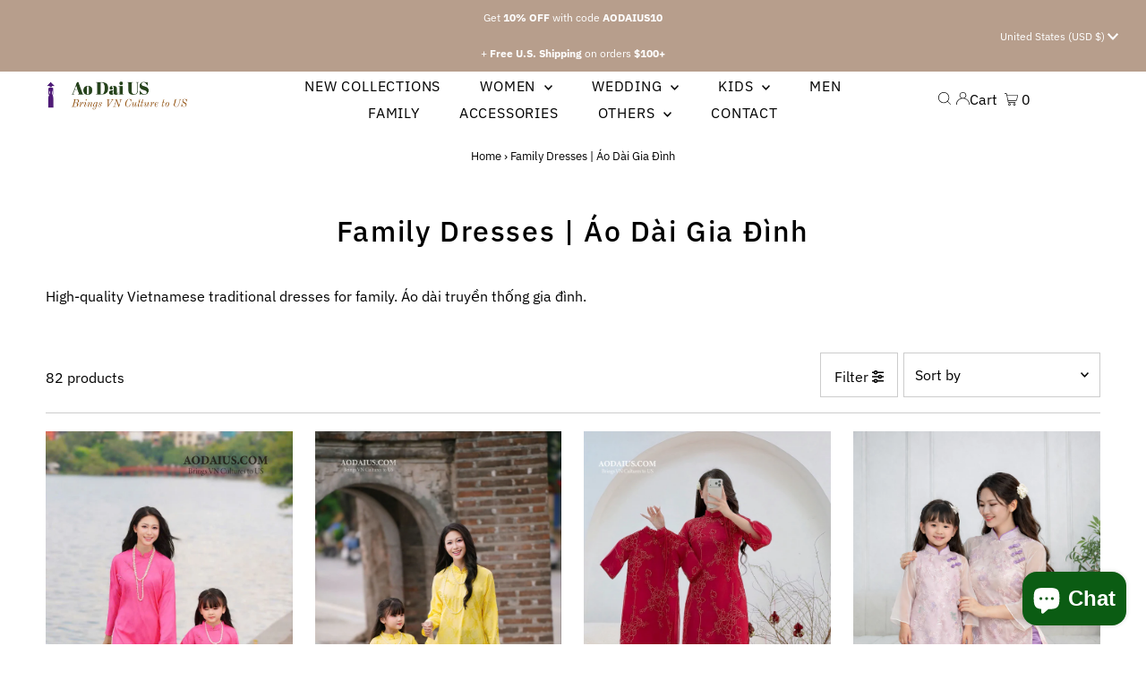

--- FILE ---
content_type: text/html; charset=utf-8
request_url: https://aodaius.com/collections/family-dresses-ao-dai-gia-dinh
body_size: 80757
content:
<!DOCTYPE html>
<html lang="en" class="no-js" lang="en">
<head>
	<script id="pandectes-rules">   /* PANDECTES-GDPR: DO NOT MODIFY AUTO GENERATED CODE OF THIS SCRIPT */      window.PandectesSettings = {"store":{"id":65072824539,"plan":"basic","theme":"Copy of Testament","primaryLocale":"en","adminMode":false,"headless":false,"storefrontRootDomain":"","checkoutRootDomain":"","storefrontAccessToken":""},"tsPublished":1734247711,"declaration":{"showPurpose":false,"showProvider":false,"showDateGenerated":false},"language":{"languageMode":"Single","fallbackLanguage":"en","languageDetection":"browser","languagesSupported":[]},"texts":{"managed":{"headerText":{"en":"We respect your privacy"},"consentText":{"en":"This website uses cookies to ensure you get the best experience."},"dismissButtonText":{"en":"Ok"},"linkText":{"en":"Learn more"},"imprintText":{"en":"Imprint"},"preferencesButtonText":{"en":"Preferences"},"allowButtonText":{"en":"Accept"},"denyButtonText":{"en":"Decline"},"leaveSiteButtonText":{"en":"Leave this site"},"cookiePolicyText":{"en":"Cookie policy"},"preferencesPopupTitleText":{"en":"Manage consent preferences"},"preferencesPopupIntroText":{"en":"We use cookies to optimize website functionality, analyze the performance, and provide personalized experience to you. Some cookies are essential to make the website operate and function correctly. Those cookies cannot be disabled. In this window you can manage your preference of cookies."},"preferencesPopupCloseButtonText":{"en":"Close"},"preferencesPopupAcceptAllButtonText":{"en":"Accept all"},"preferencesPopupRejectAllButtonText":{"en":"Reject all"},"preferencesPopupSaveButtonText":{"en":"Save preferences"},"accessSectionTitleText":{"en":"Data portability"},"accessSectionParagraphText":{"en":"You have the right to request access to your data at any time."},"rectificationSectionTitleText":{"en":"Data Rectification"},"rectificationSectionParagraphText":{"en":"You have the right to request your data to be updated whenever you think it is appropriate."},"erasureSectionTitleText":{"en":"Right to be forgotten"},"erasureSectionParagraphText":{"en":"You have the right to ask all your data to be erased. After that, you will no longer be able to access your account."},"declIntroText":{"en":"We use cookies to optimize website functionality, analyze the performance, and provide personalized experience to you. Some cookies are essential to make the website operate and function correctly. Those cookies cannot be disabled. In this window you can manage your preference of cookies."}},"categories":{"strictlyNecessaryCookiesTitleText":{"en":"Strictly necessary cookies"},"functionalityCookiesTitleText":{"en":"Functional cookies"},"performanceCookiesTitleText":{"en":"Performance cookies"},"targetingCookiesTitleText":{"en":"Targeting cookies"},"unclassifiedCookiesTitleText":{"en":"Unclassified cookies"},"strictlyNecessaryCookiesDescriptionText":{"en":"These cookies are essential in order to enable you to move around the website and use its features, such as accessing secure areas of the website. The website cannot function properly without these cookies."},"functionalityCookiesDescriptionText":{"en":"These cookies enable the site to provide enhanced functionality and personalisation. They may be set by us or by third party providers whose services we have added to our pages. If you do not allow these cookies then some or all of these services may not function properly."},"performanceCookiesDescriptionText":{"en":"These cookies enable us to monitor and improve the performance of our website. For example, they allow us to count visits, identify traffic sources and see which parts of the site are most popular."},"targetingCookiesDescriptionText":{"en":"These cookies may be set through our site by our advertising partners. They may be used by those companies to build a profile of your interests and show you relevant adverts on other sites.    They do not store directly personal information, but are based on uniquely identifying your browser and internet device. If you do not allow these cookies, you will experience less targeted advertising."},"unclassifiedCookiesDescriptionText":{"en":"Unclassified cookies are cookies that we are in the process of classifying, together with the providers of individual cookies."}},"auto":{"declName":{"en":"Name"},"declPath":{"en":"Path"},"declType":{"en":"Type"},"declDomain":{"en":"Domain"},"declPurpose":{"en":"Purpose"},"declProvider":{"en":"Provider"},"declRetention":{"en":"Retention"},"declFirstParty":{"en":"First-party"},"declThirdParty":{"en":"Third-party"},"declSeconds":{"en":"seconds"},"declMinutes":{"en":"minutes"},"declHours":{"en":"hours"},"declDays":{"en":"days"},"declMonths":{"en":"months"},"declYears":{"en":"years"},"declSession":{"en":"Session"},"cookiesDetailsText":{"en":"Cookies details"},"preferencesPopupAlwaysAllowedText":{"en":"Always allowed"},"submitButton":{"en":"Submit"},"submittingButton":{"en":"Submitting..."},"cancelButton":{"en":"Cancel"},"guestsSupportInfoText":{"en":"Please login with your customer account to further proceed."},"guestsSupportEmailPlaceholder":{"en":"E-mail address"},"guestsSupportEmailValidationError":{"en":"Email is not valid"},"guestsSupportEmailSuccessTitle":{"en":"Thank you for your request"},"guestsSupportEmailFailureTitle":{"en":"A problem occurred"},"guestsSupportEmailSuccessMessage":{"en":"If you are registered as a customer of this store, you will soon receive an email with instructions on how to proceed."},"guestsSupportEmailFailureMessage":{"en":"Your request was not submitted. Please try again and if problem persists, contact store owner for assistance."},"confirmationSuccessTitle":{"en":"Your request is verified"},"confirmationFailureTitle":{"en":"A problem occurred"},"confirmationSuccessMessage":{"en":"We will soon get back to you as to your request."},"confirmationFailureMessage":{"en":"Your request was not verified. Please try again and if problem persists, contact store owner for assistance"},"consentSectionTitleText":{"en":"Your cookie consent"},"consentSectionNoConsentText":{"en":"You have not consented to the cookies policy of this website."},"consentSectionConsentedText":{"en":"You consented to the cookies policy of this website on"},"consentStatus":{"en":"Consent preference"},"consentDate":{"en":"Consent date"},"consentId":{"en":"Consent ID"},"consentSectionChangeConsentActionText":{"en":"Change consent preference"},"accessSectionGDPRRequestsActionText":{"en":"Data subject requests"},"accessSectionAccountInfoActionText":{"en":"Personal data"},"accessSectionOrdersRecordsActionText":{"en":"Orders"},"accessSectionDownloadReportActionText":{"en":"Request export"},"rectificationCommentPlaceholder":{"en":"Describe what you want to be updated"},"rectificationCommentValidationError":{"en":"Comment is required"},"rectificationSectionEditAccountActionText":{"en":"Request an update"},"erasureSectionRequestDeletionActionText":{"en":"Request personal data deletion"}}},"library":{"previewMode":false,"fadeInTimeout":0,"defaultBlocked":7,"showLink":true,"showImprintLink":false,"showGoogleLink":false,"enabled":true,"cookie":{"name":"_pandectes_gdpr","expiryDays":365,"secure":true},"dismissOnScroll":false,"dismissOnWindowClick":false,"dismissOnTimeout":false,"palette":{"popup":{"background":"#FFFFFF","backgroundForCalculations":{"a":1,"b":255,"g":255,"r":255},"text":"#000000"},"button":{"background":"transparent","backgroundForCalculations":{"a":1,"b":255,"g":255,"r":255},"text":"#000000","textForCalculation":{"a":1,"b":0,"g":0,"r":0},"border":"#000000"}},"content":{"href":"https://cvdhandmade.myshopify.com/policies/privacy-policy","close":"&#10005;","target":"","logo":"<img class=\"cc-banner-logo\" height=\"40\" width=\"40\" src=\"https://cdn.shopify.com/s/files/1/0650/7282/4539/t/8/assets/pandectes-logo.png?v=1704178982\" alt=\"logo\" />"},"window":"<div role=\"dialog\" aria-live=\"polite\" aria-label=\"cookieconsent\" aria-describedby=\"cookieconsent:desc\" id=\"pandectes-banner\" class=\"cc-window-wrapper cc-top-wrapper\"><div class=\"pd-cookie-banner-window cc-window {{classes}}\"><!--googleoff: all-->{{children}}<!--googleon: all--></div></div>","compliance":{"opt-both":"<div class=\"cc-compliance cc-highlight\">{{deny}}{{allow}}</div>"},"type":"opt-both","layouts":{"basic":"{{logo}}{{messagelink}}{{compliance}}{{close}}"},"position":"top","theme":"wired","revokable":false,"animateRevokable":false,"static":false,"autoAttach":true,"hasTransition":true,"blacklistPage":[""]},"geolocation":{"brOnly":false,"caOnly":false,"euOnly":false},"dsr":{"guestsSupport":false,"accessSectionDownloadReportAuto":false},"banner":{"resetTs":1657629492,"extraCss":"        .cc-banner-logo {max-width: 24em!important;}    @media(min-width: 768px) {.cc-window.cc-floating{max-width: 24em!important;width: 24em!important;}}    .cc-message, .pd-cookie-banner-window .cc-header, .cc-logo {text-align: left}    .cc-window-wrapper{z-index: 2147483647;}    .cc-window{z-index: 2147483647;font-family: inherit;}    .pd-cookie-banner-window .cc-header{font-family: inherit;}    .pd-cp-ui{font-family: inherit; background-color: #FFFFFF;color:#000000;}    button.pd-cp-btn, a.pd-cp-btn{}    input + .pd-cp-preferences-slider{background-color: rgba(0, 0, 0, 0.3)}    .pd-cp-scrolling-section::-webkit-scrollbar{background-color: rgba(0, 0, 0, 0.3)}    input:checked + .pd-cp-preferences-slider{background-color: rgba(0, 0, 0, 1)}    .pd-cp-scrolling-section::-webkit-scrollbar-thumb {background-color: rgba(0, 0, 0, 1)}    .pd-cp-ui-close{color:#000000;}    .pd-cp-preferences-slider:before{background-color: #FFFFFF}    .pd-cp-title:before {border-color: #000000!important}    .pd-cp-preferences-slider{background-color:#000000}    .pd-cp-toggle{color:#000000!important}    @media(max-width:699px) {.pd-cp-ui-close-top svg {fill: #000000}}    .pd-cp-toggle:hover,.pd-cp-toggle:visited,.pd-cp-toggle:active{color:#000000!important}    .pd-cookie-banner-window {box-shadow: 0 0 18px rgb(0 0 0 / 20%);}  ","customJavascript":null,"showPoweredBy":false,"hybridStrict":false,"cookiesBlockedByDefault":"7","isActive":false,"implicitSavePreferences":false,"cookieIcon":false,"blockBots":false,"showCookiesDetails":true,"hasTransition":true,"blockingPage":false,"showOnlyLandingPage":false,"leaveSiteUrl":"https://www.google.com","linkRespectStoreLang":false},"cookies":{"0":[{"name":"_tracking_consent","type":"http","domain":".aodaius.com","path":"/","provider":"Shopify","firstParty":true,"retention":"1 year(s)","expires":1,"unit":"declYears","purpose":{"en":"Tracking preferences."}},{"name":"secure_customer_sig","type":"http","domain":"aodaius.com","path":"/","provider":"Shopify","firstParty":true,"retention":"1 year(s)","expires":1,"unit":"declYears","purpose":{"en":"Used in connection with customer login."}},{"name":"cart_currency","type":"http","domain":"aodaius.com","path":"/","provider":"Shopify","firstParty":true,"retention":"1 year(s)","expires":1,"unit":"declYears","purpose":{"en":"The cookie is necessary for the secure checkout and payment function on the website. This function is provided by shopify.com."}},{"name":"shopify_pay_redirect","type":"http","domain":"aodaius.com","path":"/","provider":"Shopify","firstParty":true,"retention":"1 year(s)","expires":1,"unit":"declYears","purpose":{"en":"The cookie is necessary for the secure checkout and payment function on the website. This function is provided by shopify.com."}}],"1":[{"name":"_shopify_sa_p","type":"http","domain":".aodaius.com","path":"/","provider":"Shopify","firstParty":true,"retention":"1 year(s)","expires":1,"unit":"declYears","purpose":{"en":"Shopify analytics relating to marketing & referrals."}},{"name":"_shopify_sa_t","type":"http","domain":".aodaius.com","path":"/","provider":"Shopify","firstParty":true,"retention":"1 year(s)","expires":1,"unit":"declYears","purpose":{"en":"Shopify analytics relating to marketing & referrals."}},{"name":"_shopify_y","type":"http","domain":".aodaius.com","path":"/","provider":"Shopify","firstParty":true,"retention":"1 year(s)","expires":1,"unit":"declYears","purpose":{"en":"Shopify analytics."}},{"name":"_y","type":"http","domain":".aodaius.com","path":"/","provider":"Shopify","firstParty":true,"retention":"1 year(s)","expires":1,"unit":"declYears","purpose":{"en":"Shopify analytics."}},{"name":"_shopify_s","type":"http","domain":".aodaius.com","path":"/","provider":"Shopify","firstParty":true,"retention":"1 year(s)","expires":1,"unit":"declYears","purpose":{"en":"Shopify analytics."}},{"name":"_orig_referrer","type":"http","domain":".aodaius.com","path":"/","provider":"Shopify","firstParty":true,"retention":"1 year(s)","expires":1,"unit":"declYears","purpose":{"en":"Tracks landing pages."}},{"name":"_landing_page","type":"http","domain":".aodaius.com","path":"/","provider":"Shopify","firstParty":true,"retention":"1 year(s)","expires":1,"unit":"declYears","purpose":{"en":"Tracks landing pages."}},{"name":"_s","type":"http","domain":".aodaius.com","path":"/","provider":"Shopify","firstParty":true,"retention":"1 year(s)","expires":1,"unit":"declYears","purpose":{"en":"Shopify analytics."}}],"2":[],"4":[],"8":[{"name":"localization","type":"http","domain":"aodaius.com","path":"/","provider":"Unknown","firstParty":true,"retention":"1 year(s)","expires":1,"unit":"declYears","purpose":{"en":""}}]},"blocker":{"isActive":false,"googleConsentMode":{"id":"","analyticsId":"","adwordsId":"","isActive":false,"adStorageCategory":4,"analyticsStorageCategory":2,"personalizationStorageCategory":1,"functionalityStorageCategory":1,"customEvent":true,"securityStorageCategory":0,"redactData":true,"urlPassthrough":false},"facebookPixel":{"id":"","isActive":false,"ldu":false},"microsoft":{},"rakuten":{"isActive":false,"cmp":false,"ccpa":false},"defaultBlocked":7,"patterns":{"whiteList":[],"blackList":{"1":[],"2":[],"4":[],"8":[]},"iframesWhiteList":[],"iframesBlackList":{"1":[],"2":[],"4":[],"8":[]},"beaconsWhiteList":[],"beaconsBlackList":{"1":[],"2":[],"4":[],"8":[]}}}}      !function(){"use strict";window.PandectesRules=window.PandectesRules||{},window.PandectesRules.manualBlacklist={1:[],2:[],4:[]},window.PandectesRules.blacklistedIFrames={1:[],2:[],4:[]},window.PandectesRules.blacklistedCss={1:[],2:[],4:[]},window.PandectesRules.blacklistedBeacons={1:[],2:[],4:[]};var e="javascript/blocked";function t(e){return new RegExp(e.replace(/[/\\.+?$()]/g,"\\$&").replace("*","(.*)"))}var n=function(e){var t=arguments.length>1&&void 0!==arguments[1]?arguments[1]:"log";new URLSearchParams(window.location.search).get("log")&&console[t]("PandectesRules: ".concat(e))};function a(e){var t=document.createElement("script");t.async=!0,t.src=e,document.head.appendChild(t)}function r(e,t){var n=Object.keys(e);if(Object.getOwnPropertySymbols){var a=Object.getOwnPropertySymbols(e);t&&(a=a.filter((function(t){return Object.getOwnPropertyDescriptor(e,t).enumerable}))),n.push.apply(n,a)}return n}function o(e){for(var t=1;t<arguments.length;t++){var n=null!=arguments[t]?arguments[t]:{};t%2?r(Object(n),!0).forEach((function(t){s(e,t,n[t])})):Object.getOwnPropertyDescriptors?Object.defineProperties(e,Object.getOwnPropertyDescriptors(n)):r(Object(n)).forEach((function(t){Object.defineProperty(e,t,Object.getOwnPropertyDescriptor(n,t))}))}return e}function i(e){var t=function(e,t){if("object"!=typeof e||!e)return e;var n=e[Symbol.toPrimitive];if(void 0!==n){var a=n.call(e,t||"default");if("object"!=typeof a)return a;throw new TypeError("@@toPrimitive must return a primitive value.")}return("string"===t?String:Number)(e)}(e,"string");return"symbol"==typeof t?t:t+""}function s(e,t,n){return(t=i(t))in e?Object.defineProperty(e,t,{value:n,enumerable:!0,configurable:!0,writable:!0}):e[t]=n,e}function c(e,t){return function(e){if(Array.isArray(e))return e}(e)||function(e,t){var n=null==e?null:"undefined"!=typeof Symbol&&e[Symbol.iterator]||e["@@iterator"];if(null!=n){var a,r,o,i,s=[],c=!0,l=!1;try{if(o=(n=n.call(e)).next,0===t){if(Object(n)!==n)return;c=!1}else for(;!(c=(a=o.call(n)).done)&&(s.push(a.value),s.length!==t);c=!0);}catch(e){l=!0,r=e}finally{try{if(!c&&null!=n.return&&(i=n.return(),Object(i)!==i))return}finally{if(l)throw r}}return s}}(e,t)||d(e,t)||function(){throw new TypeError("Invalid attempt to destructure non-iterable instance.\nIn order to be iterable, non-array objects must have a [Symbol.iterator]() method.")}()}function l(e){return function(e){if(Array.isArray(e))return u(e)}(e)||function(e){if("undefined"!=typeof Symbol&&null!=e[Symbol.iterator]||null!=e["@@iterator"])return Array.from(e)}(e)||d(e)||function(){throw new TypeError("Invalid attempt to spread non-iterable instance.\nIn order to be iterable, non-array objects must have a [Symbol.iterator]() method.")}()}function d(e,t){if(e){if("string"==typeof e)return u(e,t);var n=Object.prototype.toString.call(e).slice(8,-1);return"Object"===n&&e.constructor&&(n=e.constructor.name),"Map"===n||"Set"===n?Array.from(e):"Arguments"===n||/^(?:Ui|I)nt(?:8|16|32)(?:Clamped)?Array$/.test(n)?u(e,t):void 0}}function u(e,t){(null==t||t>e.length)&&(t=e.length);for(var n=0,a=new Array(t);n<t;n++)a[n]=e[n];return a}var f=window.PandectesRulesSettings||window.PandectesSettings,g=!(void 0===window.dataLayer||!Array.isArray(window.dataLayer)||!window.dataLayer.some((function(e){return"pandectes_full_scan"===e.event}))),p=function(){var e,t=arguments.length>0&&void 0!==arguments[0]?arguments[0]:"_pandectes_gdpr",n=("; "+document.cookie).split("; "+t+"=");if(n.length<2)e={};else{var a=n.pop().split(";");e=window.atob(a.shift())}var r=function(e){try{return JSON.parse(e)}catch(e){return!1}}(e);return!1!==r?r:e}(),h=f.banner.isActive,y=f.blocker,v=y.defaultBlocked,w=y.patterns,m=p&&null!==p.preferences&&void 0!==p.preferences?p.preferences:null,b=g?0:h?null===m?v:m:0,k={1:!(1&b),2:!(2&b),4:!(4&b)},_=w.blackList,S=w.whiteList,L=w.iframesBlackList,C=w.iframesWhiteList,P=w.beaconsBlackList,A=w.beaconsWhiteList,O={blackList:[],whiteList:[],iframesBlackList:{1:[],2:[],4:[],8:[]},iframesWhiteList:[],beaconsBlackList:{1:[],2:[],4:[],8:[]},beaconsWhiteList:[]};[1,2,4].map((function(e){var n;k[e]||((n=O.blackList).push.apply(n,l(_[e].length?_[e].map(t):[])),O.iframesBlackList[e]=L[e].length?L[e].map(t):[],O.beaconsBlackList[e]=P[e].length?P[e].map(t):[])})),O.whiteList=S.length?S.map(t):[],O.iframesWhiteList=C.length?C.map(t):[],O.beaconsWhiteList=A.length?A.map(t):[];var E={scripts:[],iframes:{1:[],2:[],4:[]},beacons:{1:[],2:[],4:[]},css:{1:[],2:[],4:[]}},I=function(t,n){return t&&(!n||n!==e)&&(!O.blackList||O.blackList.some((function(e){return e.test(t)})))&&(!O.whiteList||O.whiteList.every((function(e){return!e.test(t)})))},B=function(e,t){var n=O.iframesBlackList[t],a=O.iframesWhiteList;return e&&(!n||n.some((function(t){return t.test(e)})))&&(!a||a.every((function(t){return!t.test(e)})))},j=function(e,t){var n=O.beaconsBlackList[t],a=O.beaconsWhiteList;return e&&(!n||n.some((function(t){return t.test(e)})))&&(!a||a.every((function(t){return!t.test(e)})))},T=new MutationObserver((function(e){for(var t=0;t<e.length;t++)for(var n=e[t].addedNodes,a=0;a<n.length;a++){var r=n[a],o=r.dataset&&r.dataset.cookiecategory;if(1===r.nodeType&&"LINK"===r.tagName){var i=r.dataset&&r.dataset.href;if(i&&o)switch(o){case"functionality":case"C0001":E.css[1].push(i);break;case"performance":case"C0002":E.css[2].push(i);break;case"targeting":case"C0003":E.css[4].push(i)}}}})),R=new MutationObserver((function(t){for(var a=0;a<t.length;a++)for(var r=t[a].addedNodes,o=function(){var t=r[i],a=t.src||t.dataset&&t.dataset.src,o=t.dataset&&t.dataset.cookiecategory;if(1===t.nodeType&&"IFRAME"===t.tagName){if(a){var s=!1;B(a,1)||"functionality"===o||"C0001"===o?(s=!0,E.iframes[1].push(a)):B(a,2)||"performance"===o||"C0002"===o?(s=!0,E.iframes[2].push(a)):(B(a,4)||"targeting"===o||"C0003"===o)&&(s=!0,E.iframes[4].push(a)),s&&(t.removeAttribute("src"),t.setAttribute("data-src",a))}}else if(1===t.nodeType&&"IMG"===t.tagName){if(a){var c=!1;j(a,1)?(c=!0,E.beacons[1].push(a)):j(a,2)?(c=!0,E.beacons[2].push(a)):j(a,4)&&(c=!0,E.beacons[4].push(a)),c&&(t.removeAttribute("src"),t.setAttribute("data-src",a))}}else if(1===t.nodeType&&"SCRIPT"===t.tagName){var l=t.type,d=!1;if(I(a,l)?(n("rule blocked: ".concat(a)),d=!0):a&&o?n("manually blocked @ ".concat(o,": ").concat(a)):o&&n("manually blocked @ ".concat(o,": inline code")),d){E.scripts.push([t,l]),t.type=e;t.addEventListener("beforescriptexecute",(function n(a){t.getAttribute("type")===e&&a.preventDefault(),t.removeEventListener("beforescriptexecute",n)})),t.parentElement&&t.parentElement.removeChild(t)}}},i=0;i<r.length;i++)o()})),D=document.createElement,x={src:Object.getOwnPropertyDescriptor(HTMLScriptElement.prototype,"src"),type:Object.getOwnPropertyDescriptor(HTMLScriptElement.prototype,"type")};window.PandectesRules.unblockCss=function(e){var t=E.css[e]||[];t.length&&n("Unblocking CSS for ".concat(e)),t.forEach((function(e){var t=document.querySelector('link[data-href^="'.concat(e,'"]'));t.removeAttribute("data-href"),t.href=e})),E.css[e]=[]},window.PandectesRules.unblockIFrames=function(e){var t=E.iframes[e]||[];t.length&&n("Unblocking IFrames for ".concat(e)),O.iframesBlackList[e]=[],t.forEach((function(e){var t=document.querySelector('iframe[data-src^="'.concat(e,'"]'));t.removeAttribute("data-src"),t.src=e})),E.iframes[e]=[]},window.PandectesRules.unblockBeacons=function(e){var t=E.beacons[e]||[];t.length&&n("Unblocking Beacons for ".concat(e)),O.beaconsBlackList[e]=[],t.forEach((function(e){var t=document.querySelector('img[data-src^="'.concat(e,'"]'));t.removeAttribute("data-src"),t.src=e})),E.beacons[e]=[]},window.PandectesRules.unblockInlineScripts=function(e){var t=1===e?"functionality":2===e?"performance":"targeting",a=document.querySelectorAll('script[type="javascript/blocked"][data-cookiecategory="'.concat(t,'"]'));n("unblockInlineScripts: ".concat(a.length," in ").concat(t)),a.forEach((function(e){var t=document.createElement("script");t.type="text/javascript",e.hasAttribute("src")?t.src=e.getAttribute("src"):t.textContent=e.textContent,document.head.appendChild(t),e.parentNode.removeChild(e)}))},window.PandectesRules.unblockInlineCss=function(e){var t=1===e?"functionality":2===e?"performance":"targeting",a=document.querySelectorAll('link[data-cookiecategory="'.concat(t,'"]'));n("unblockInlineCss: ".concat(a.length," in ").concat(t)),a.forEach((function(e){e.href=e.getAttribute("data-href")}))},window.PandectesRules.unblock=function(e){e.length<1?(O.blackList=[],O.whiteList=[],O.iframesBlackList=[],O.iframesWhiteList=[]):(O.blackList&&(O.blackList=O.blackList.filter((function(t){return e.every((function(e){return"string"==typeof e?!t.test(e):e instanceof RegExp?t.toString()!==e.toString():void 0}))}))),O.whiteList&&(O.whiteList=[].concat(l(O.whiteList),l(e.map((function(e){if("string"==typeof e){var n=".*"+t(e)+".*";if(O.whiteList.every((function(e){return e.toString()!==n.toString()})))return new RegExp(n)}else if(e instanceof RegExp&&O.whiteList.every((function(t){return t.toString()!==e.toString()})))return e;return null})).filter(Boolean)))));var a=0;l(E.scripts).forEach((function(e,t){var n=c(e,2),r=n[0],o=n[1];if(function(e){var t=e.getAttribute("src");return O.blackList&&O.blackList.every((function(e){return!e.test(t)}))||O.whiteList&&O.whiteList.some((function(e){return e.test(t)}))}(r)){for(var i=document.createElement("script"),s=0;s<r.attributes.length;s++){var l=r.attributes[s];"src"!==l.name&&"type"!==l.name&&i.setAttribute(l.name,r.attributes[s].value)}i.setAttribute("src",r.src),i.setAttribute("type",o||"application/javascript"),document.head.appendChild(i),E.scripts.splice(t-a,1),a++}})),0==O.blackList.length&&0===O.iframesBlackList[1].length&&0===O.iframesBlackList[2].length&&0===O.iframesBlackList[4].length&&0===O.beaconsBlackList[1].length&&0===O.beaconsBlackList[2].length&&0===O.beaconsBlackList[4].length&&(n("Disconnecting observers"),R.disconnect(),T.disconnect())};var N=f.store,U=N.adminMode,z=N.headless,M=N.storefrontRootDomain,q=N.checkoutRootDomain,F=N.storefrontAccessToken,W=f.banner.isActive,H=f.blocker.defaultBlocked;W&&function(e){if(window.Shopify&&window.Shopify.customerPrivacy)e();else{var t=null;window.Shopify&&window.Shopify.loadFeatures&&window.Shopify.trackingConsent?e():t=setInterval((function(){window.Shopify&&window.Shopify.loadFeatures&&(clearInterval(t),window.Shopify.loadFeatures([{name:"consent-tracking-api",version:"0.1"}],(function(t){t?n("Shopify.customerPrivacy API - failed to load"):(n("shouldShowBanner() -> ".concat(window.Shopify.trackingConsent.shouldShowBanner()," | saleOfDataRegion() -> ").concat(window.Shopify.trackingConsent.saleOfDataRegion())),e())})))}),10)}}((function(){!function(){var e=window.Shopify.trackingConsent;if(!1!==e.shouldShowBanner()||null!==m||7!==H)try{var t=U&&!(window.Shopify&&window.Shopify.AdminBarInjector),a={preferences:!(1&b)||g||t,analytics:!(2&b)||g||t,marketing:!(4&b)||g||t};z&&(a.headlessStorefront=!0,a.storefrontRootDomain=null!=M&&M.length?M:window.location.hostname,a.checkoutRootDomain=null!=q&&q.length?q:"checkout.".concat(window.location.hostname),a.storefrontAccessToken=null!=F&&F.length?F:""),e.firstPartyMarketingAllowed()===a.marketing&&e.analyticsProcessingAllowed()===a.analytics&&e.preferencesProcessingAllowed()===a.preferences||e.setTrackingConsent(a,(function(e){e&&e.error?n("Shopify.customerPrivacy API - failed to setTrackingConsent"):n("setTrackingConsent(".concat(JSON.stringify(a),")"))}))}catch(e){n("Shopify.customerPrivacy API - exception")}}(),function(){if(z){var e=window.Shopify.trackingConsent,t=e.currentVisitorConsent();if(navigator.globalPrivacyControl&&""===t.sale_of_data){var a={sale_of_data:!1,headlessStorefront:!0};a.storefrontRootDomain=null!=M&&M.length?M:window.location.hostname,a.checkoutRootDomain=null!=q&&q.length?q:"checkout.".concat(window.location.hostname),a.storefrontAccessToken=null!=F&&F.length?F:"",e.setTrackingConsent(a,(function(e){e&&e.error?n("Shopify.customerPrivacy API - failed to setTrackingConsent({".concat(JSON.stringify(a),")")):n("setTrackingConsent(".concat(JSON.stringify(a),")"))}))}}}()}));var G=["AT","BE","BG","HR","CY","CZ","DK","EE","FI","FR","DE","GR","HU","IE","IT","LV","LT","LU","MT","NL","PL","PT","RO","SK","SI","ES","SE","GB","LI","NO","IS"],J=f.banner,V=J.isActive,K=J.hybridStrict,$=f.geolocation,Y=$.caOnly,Z=void 0!==Y&&Y,Q=$.euOnly,X=void 0!==Q&&Q,ee=$.brOnly,te=void 0!==ee&&ee,ne=$.jpOnly,ae=void 0!==ne&&ne,re=$.thOnly,oe=void 0!==re&&re,ie=$.chOnly,se=void 0!==ie&&ie,ce=$.zaOnly,le=void 0!==ce&&ce,de=$.canadaOnly,ue=void 0!==de&&de,fe=$.globalVisibility,ge=void 0===fe||fe,pe=f.blocker,he=pe.defaultBlocked,ye=void 0===he?7:he,ve=pe.googleConsentMode,we=ve.isActive,me=ve.customEvent,be=ve.id,ke=void 0===be?"":be,_e=ve.analyticsId,Se=void 0===_e?"":_e,Le=ve.adwordsId,Ce=void 0===Le?"":Le,Pe=ve.redactData,Ae=ve.urlPassthrough,Oe=ve.adStorageCategory,Ee=ve.analyticsStorageCategory,Ie=ve.functionalityStorageCategory,Be=ve.personalizationStorageCategory,je=ve.securityStorageCategory,Te=ve.dataLayerProperty,Re=void 0===Te?"dataLayer":Te,De=ve.waitForUpdate,xe=void 0===De?0:De,Ne=ve.useNativeChannel,Ue=void 0!==Ne&&Ne;function ze(){window[Re].push(arguments)}window[Re]=window[Re]||[];var Me,qe,Fe={hasInitialized:!1,useNativeChannel:!1,ads_data_redaction:!1,url_passthrough:!1,data_layer_property:"dataLayer",storage:{ad_storage:"granted",ad_user_data:"granted",ad_personalization:"granted",analytics_storage:"granted",functionality_storage:"granted",personalization_storage:"granted",security_storage:"granted"}};if(V&&we){var We=ye&Oe?"denied":"granted",He=ye&Ee?"denied":"granted",Ge=ye&Ie?"denied":"granted",Je=ye&Be?"denied":"granted",Ve=ye&je?"denied":"granted";Fe.hasInitialized=!0,Fe.useNativeChannel=Ue,Fe.url_passthrough=Ae,Fe.ads_data_redaction="denied"===We&&Pe,Fe.storage.ad_storage=We,Fe.storage.ad_user_data=We,Fe.storage.ad_personalization=We,Fe.storage.analytics_storage=He,Fe.storage.functionality_storage=Ge,Fe.storage.personalization_storage=Je,Fe.storage.security_storage=Ve,Fe.data_layer_property=Re||"dataLayer",Fe.ads_data_redaction&&ze("set","ads_data_redaction",Fe.ads_data_redaction),Fe.url_passthrough&&ze("set","url_passthrough",Fe.url_passthrough),function(){!1===Ue?console.log("Pandectes: Google Consent Mode (av2)"):console.log("Pandectes: Google Consent Mode (av2nc)");var e=b!==ye?{wait_for_update:xe||500}:xe?{wait_for_update:xe}:{};ge&&!K?ze("consent","default",o(o({},Fe.storage),e)):(ze("consent","default",o(o(o({},Fe.storage),e),{},{region:[].concat(l(X||K?G:[]),l(Z&&!K?["US-CA","US-VA","US-CT","US-UT","US-CO"]:[]),l(te&&!K?["BR"]:[]),l(ae&&!K?["JP"]:[]),l(ue&&!K?["CA"]:[]),l(oe&&!K?["TH"]:[]),l(se&&!K?["CH"]:[]),l(le&&!K?["ZA"]:[]))})),ze("consent","default",{ad_storage:"granted",ad_user_data:"granted",ad_personalization:"granted",analytics_storage:"granted",functionality_storage:"granted",personalization_storage:"granted",security_storage:"granted"}));if(null!==m){var t=b&Oe?"denied":"granted",n=b&Ee?"denied":"granted",r=b&Ie?"denied":"granted",i=b&Be?"denied":"granted",s=b&je?"denied":"granted";Fe.storage.ad_storage=t,Fe.storage.ad_user_data=t,Fe.storage.ad_personalization=t,Fe.storage.analytics_storage=n,Fe.storage.functionality_storage=r,Fe.storage.personalization_storage=i,Fe.storage.security_storage=s,ze("consent","update",Fe.storage)}(ke.length||Se.length||Ce.length)&&(window[Fe.data_layer_property].push({"pandectes.start":(new Date).getTime(),event:"pandectes-rules.min.js"}),(Se.length||Ce.length)&&ze("js",new Date));var c="https://www.googletagmanager.com";if(ke.length){var d=ke.split(",");window[Fe.data_layer_property].push({"gtm.start":(new Date).getTime(),event:"gtm.js"});for(var u=0;u<d.length;u++){var f="dataLayer"!==Fe.data_layer_property?"&l=".concat(Fe.data_layer_property):"";a("".concat(c,"/gtm.js?id=").concat(d[u].trim()).concat(f))}}if(Se.length)for(var g=Se.split(","),p=0;p<g.length;p++){var h=g[p].trim();h.length&&(a("".concat(c,"/gtag/js?id=").concat(h)),ze("config",h,{send_page_view:!1}))}if(Ce.length)for(var y=Ce.split(","),v=0;v<y.length;v++){var w=y[v].trim();w.length&&(a("".concat(c,"/gtag/js?id=").concat(w)),ze("config",w,{allow_enhanced_conversions:!0}))}}()}V&&me&&(qe={event:"Pandectes_Consent_Update",pandectes_status:7===(Me=b)?"deny":0===Me?"allow":"mixed",pandectes_categories:{C0000:"allow",C0001:k[1]?"allow":"deny",C0002:k[2]?"allow":"deny",C0003:k[4]?"allow":"deny"}},window[Re].push(qe),null!==m&&function(e){if(window.Shopify&&window.Shopify.analytics)e();else{var t=null;window.Shopify&&window.Shopify.analytics?e():t=setInterval((function(){window.Shopify&&window.Shopify.analytics&&(clearInterval(t),e())}),10)}}((function(){console.log("publishing Web Pixels API custom event"),window.Shopify.analytics.publish("Pandectes_Consent_Update",qe)})));var Ke=f.blocker,$e=Ke.klaviyoIsActive,Ye=Ke.googleConsentMode.adStorageCategory;$e&&window.addEventListener("PandectesEvent_OnConsent",(function(e){var t=e.detail.preferences;if(null!=t){var n=t&Ye?"denied":"granted";void 0!==window.klaviyo&&window.klaviyo.isIdentified()&&window.klaviyo.push(["identify",{ad_personalization:n,ad_user_data:n}])}})),f.banner.revokableTrigger&&window.addEventListener("PandectesEvent_OnInitialize",(function(){document.querySelectorAll('[href*="#reopenBanner"]').forEach((function(e){e.onclick=function(e){e.preventDefault(),window.Pandectes.fn.revokeConsent()}}))}));var Ze=f.banner.isActive,Qe=f.blocker,Xe=Qe.defaultBlocked,et=void 0===Xe?7:Xe,tt=Qe.microsoft,nt=tt.isActive,at=tt.uetTags,rt=tt.dataLayerProperty,ot=void 0===rt?"uetq":rt,it={hasInitialized:!1,data_layer_property:"uetq",storage:{ad_storage:"granted"}};if(window[ot]=window[ot]||[],nt&&ft("_uetmsdns","1",365),Ze&&nt){var st=4&et?"denied":"granted";if(it.hasInitialized=!0,it.storage.ad_storage=st,window[ot].push("consent","default",it.storage),"granted"==st&&(ft("_uetmsdns","0",365),console.log("setting cookie")),null!==m){var ct=4&b?"denied":"granted";it.storage.ad_storage=ct,window[ot].push("consent","update",it.storage),"granted"===ct&&ft("_uetmsdns","0",365)}if(at.length)for(var lt=at.split(","),dt=0;dt<lt.length;dt++)lt[dt].trim().length&&ut(lt[dt])}function ut(e){var t=document.createElement("script");t.type="text/javascript",t.src="//bat.bing.com/bat.js",t.onload=function(){var t={ti:e};t.q=window.uetq,window.uetq=new UET(t),window.uetq.push("consent","default",{ad_storage:"denied"}),window[ot].push("pageLoad")},document.head.appendChild(t)}function ft(e,t,n){var a=new Date;a.setTime(a.getTime()+24*n*60*60*1e3);var r="expires="+a.toUTCString();document.cookie="".concat(e,"=").concat(t,"; ").concat(r,"; path=/; secure; samesite=strict")}window.PandectesRules.gcm=Fe;var gt=f.banner.isActive,pt=f.blocker.isActive;n("Prefs: ".concat(b," | Banner: ").concat(gt?"on":"off"," | Blocker: ").concat(pt?"on":"off"));var ht=null===m&&/\/checkouts\//.test(window.location.pathname);0!==b&&!1===g&&pt&&!ht&&(n("Blocker will execute"),document.createElement=function(){for(var t=arguments.length,n=new Array(t),a=0;a<t;a++)n[a]=arguments[a];if("script"!==n[0].toLowerCase())return D.bind?D.bind(document).apply(void 0,n):D;var r=D.bind(document).apply(void 0,n);try{Object.defineProperties(r,{src:o(o({},x.src),{},{set:function(t){I(t,r.type)&&x.type.set.call(this,e),x.src.set.call(this,t)}}),type:o(o({},x.type),{},{get:function(){var t=x.type.get.call(this);return t===e||I(this.src,t)?null:t},set:function(t){var n=I(r.src,r.type)?e:t;x.type.set.call(this,n)}})}),r.setAttribute=function(t,n){if("type"===t){var a=I(r.src,r.type)?e:n;x.type.set.call(r,a)}else"src"===t?(I(n,r.type)&&x.type.set.call(r,e),x.src.set.call(r,n)):HTMLScriptElement.prototype.setAttribute.call(r,t,n)}}catch(e){console.warn("Yett: unable to prevent script execution for script src ",r.src,".\n",'A likely cause would be because you are using a third-party browser extension that monkey patches the "document.createElement" function.')}return r},R.observe(document.documentElement,{childList:!0,subtree:!0}),T.observe(document.documentElement,{childList:!0,subtree:!0}))}();
</script>
  <meta charset="utf-8" />
  <meta name="viewport" content="width=device-width,initial-scale=1">

  <!-- Establish early connection to external domains -->
  <link rel="preconnect" href="https://cdn.shopify.com" crossorigin>
  <link rel="preconnect" href="https://fonts.shopify.com" crossorigin>
  <link rel="preconnect" href="https://monorail-edge.shopifysvc.com">
  <link rel="preconnect" href="//ajax.googleapis.com" crossorigin /><!-- Preload onDomain stylesheets and script libraries -->
  <link rel="preload" href="//aodaius.com/cdn/shop/t/8/assets/stylesheet.css?v=9526305754887526011735177334" as="style">
  <link rel="preload" as="font" href="//aodaius.com/cdn/fonts/ibm_plex_sans/ibmplexsans_n4.4633946c9236bd5cc5d0394ad07b807eb7ca1b32.woff2" type="font/woff2" crossorigin>
  <link rel="preload" as="font" href="//aodaius.com/cdn/fonts/ibm_plex_sans/ibmplexsans_n4.4633946c9236bd5cc5d0394ad07b807eb7ca1b32.woff2" type="font/woff2" crossorigin>
  <link rel="preload" as="font" href="//aodaius.com/cdn/fonts/ibm_plex_sans/ibmplexsans_n5.6497f269fa9f40d64eb5c477de16730202ec9095.woff2" type="font/woff2" crossorigin>
  <link rel="preload" href="//aodaius.com/cdn/shop/t/8/assets/eventemitter3.min.js?v=27939738353326123541704178982" as="script">
  <link rel="preload" href="//aodaius.com/cdn/shop/t/8/assets/theme.js?v=96452199566693399431704178982" as="script">

  <link rel="shortcut icon" href="//aodaius.com/cdn/shop/files/Capture11_32x32.jpg?v=1658349353" type="image/png" />
  <link rel="canonical" href="https://aodaius.com/collections/family-dresses-ao-dai-gia-dinh" />

  <title>Family Dresses | Áo Dài Gia Đình &ndash; Ao Dai US</title>
  <meta name="description" content="High-quality Vietnamese traditional dresses for family. Áo dài truyền thống gia đình." />

  

  
<meta property="og:image" content="http://aodaius.com/cdn/shop/collections/il_fullxfull.3522353426_o0on.jpg?v=1765887377">
  <meta property="og:image:secure_url" content="https://aodaius.com/cdn/shop/collections/il_fullxfull.3522353426_o0on.jpg?v=1765887377">
  <meta property="og:image:width" content="3705">
  <meta property="og:image:height" content="5555">
<meta property="og:site_name" content="Ao Dai US">



<meta name="twitter:card" content="summary">


<meta name="twitter:site" content="@">



  <style data-shopify>
:root {
    --main-family: "IBM Plex Sans";
    --main-weight: 400;
    --main-style: normal;
    --main-spacing: 0em;
    --nav-family: "IBM Plex Sans";
    --nav-weight: 400;
    --nav-style: normal;
    --nav-spacing: 0.050em;
    --heading-family: "IBM Plex Sans";
    --heading-weight: 500;
    --heading-style: normal;
    --heading-spacing: 0.050em;
    --font-size: 16px;
    --nav-size: 16px;
    --h1-size: 32px;
    --h2-size: 25px;
    --h3-size: 19px;
    --header-wrapper-background: #ffffff;
    --background: #ffffff;
    --header-link-color: #000000;
    --announcement-background: #b79e8c;
    --announcement-text: #ffffff;
    --header-icons: #ffffff;
    --header-icons-hover: #ffffff;
    --mobile-header-icons: #b79e8c;
    --text-color: #000000;
    --link-color: #000000;
    --sale-color: #c60808;
    --dotted-color: #cccccc;
    --button-color: #b79e8c;
    --button-hover: #836957;
    --button-text: #ffffff;
    --secondary-button-color: #836957;
    --secondary-button-hover: #b79e8c;
    --secondary-button-text: #ffffff;
    --direction-color: #a4a4a4;
    --direction-background: rgba(0,0,0,0);
    --direction-hover: rgba(0,0,0,0);
    --footer-background: #000000;
    --footer-text: #ffffff;
    --footer-icons-color: #ffffff;
    --footer-input: #ffffff;
    --footer-input-text: #000000;
    --footer-button: #000000;
    --footer-button-text: #ffffff;
    --nav-color: #ffffff;
    --nav-hover-color: rgba(0,0,0,0);
    --nav-background-color: #000000;
    --nav-hover-link-color: #ffffff;
    --nav-border-color: rgba(0,0,0,0);
    --dropdown-background-color: #d4afaf;
    --dropdown-link-color: #000000;
    --dropdown-link-hover-color: #796b62;
    --dropdown-min-width: 220px;
    --free-shipping-bg: #b79e8c;
    --free-shipping-text: #ffffff;
    --error-color: #c60808;
    --error-color-light: #fdd0d0;
    --swatch-height: 40px;
    --swatch-width: 44px;
    --tool-tip-width: -20;
    --icon-border-color: #e6e6e6;
    --select-arrow-bg: url(//aodaius.com/cdn/shop/t/8/assets/select-arrow.png?v=112595941721225094991704178982);
    --keyboard-focus-color: #f3f3f3;
    --keyboard-focus-border-style: dotted;
    --keyboard-focus-border-weight: 1;
    --price-unit-price: #999999;
    --color-filter-size: 20px;
    --color-body-text: var(--text-color);
    --color-body: var(--background);
    --color-bg: var(--background);
    --section-margins: 40px;

    --star-active: rgb(0, 0, 0);
    --star-inactive: rgb(204, 204, 204);

    
      --button-corners: 3px;
    

  }
  @media (max-width: 740px) {
    :root {
      --font-size: calc(16px - (16px * 0.15));
      --nav-size: calc(16px - (16px * 0.15));
      --h1-size: calc(32px - (32px * 0.15));
      --h2-size: calc(25px - (25px * 0.15));
      --h3-size: calc(19px - (19px * 0.15));
      --collection-item-image-height: 220px;
    }
  }
  @media screen and (min-width: 741px) and (max-width: 1220px) {
    :root {
        --collection-item-image-height: 320px;
    }
  }
  @media screen and (min-width: 1221px) {
    :root {
        --collection-item-image-height: 450px;
    }
  }
</style>


  <link rel="stylesheet" href="//aodaius.com/cdn/shop/t/8/assets/stylesheet.css?v=9526305754887526011735177334" type="text/css">

  <style>
  @font-face {
  font-family: "IBM Plex Sans";
  font-weight: 400;
  font-style: normal;
  font-display: swap;
  src: url("//aodaius.com/cdn/fonts/ibm_plex_sans/ibmplexsans_n4.4633946c9236bd5cc5d0394ad07b807eb7ca1b32.woff2") format("woff2"),
       url("//aodaius.com/cdn/fonts/ibm_plex_sans/ibmplexsans_n4.6c6923eb6151e62a09e8a1ff83eaa1ce2a563a30.woff") format("woff");
}

  @font-face {
  font-family: "IBM Plex Sans";
  font-weight: 400;
  font-style: normal;
  font-display: swap;
  src: url("//aodaius.com/cdn/fonts/ibm_plex_sans/ibmplexsans_n4.4633946c9236bd5cc5d0394ad07b807eb7ca1b32.woff2") format("woff2"),
       url("//aodaius.com/cdn/fonts/ibm_plex_sans/ibmplexsans_n4.6c6923eb6151e62a09e8a1ff83eaa1ce2a563a30.woff") format("woff");
}

  @font-face {
  font-family: "IBM Plex Sans";
  font-weight: 500;
  font-style: normal;
  font-display: swap;
  src: url("//aodaius.com/cdn/fonts/ibm_plex_sans/ibmplexsans_n5.6497f269fa9f40d64eb5c477de16730202ec9095.woff2") format("woff2"),
       url("//aodaius.com/cdn/fonts/ibm_plex_sans/ibmplexsans_n5.8b52b8ee6c3aeb856b77a4e7ea96e43c3953f23e.woff") format("woff");
}

  @font-face {
  font-family: "IBM Plex Sans";
  font-weight: 700;
  font-style: normal;
  font-display: swap;
  src: url("//aodaius.com/cdn/fonts/ibm_plex_sans/ibmplexsans_n7.a8d2465074d254d8c167d5599b02fc2f97912fc9.woff2") format("woff2"),
       url("//aodaius.com/cdn/fonts/ibm_plex_sans/ibmplexsans_n7.75e7a78a86c7afd1eb5becd99b7802136f0ed528.woff") format("woff");
}

  @font-face {
  font-family: "IBM Plex Sans";
  font-weight: 400;
  font-style: italic;
  font-display: swap;
  src: url("//aodaius.com/cdn/fonts/ibm_plex_sans/ibmplexsans_i4.ef77720fc4c9ae616083d1ac737f976e4c15f75b.woff2") format("woff2"),
       url("//aodaius.com/cdn/fonts/ibm_plex_sans/ibmplexsans_i4.76cc8914ac99481bd93e34f8998da7b57a578a71.woff") format("woff");
}

  @font-face {
  font-family: "IBM Plex Sans";
  font-weight: 700;
  font-style: italic;
  font-display: swap;
  src: url("//aodaius.com/cdn/fonts/ibm_plex_sans/ibmplexsans_i7.25100a51254494cece6de9741984bfb7fb22bafb.woff2") format("woff2"),
       url("//aodaius.com/cdn/fonts/ibm_plex_sans/ibmplexsans_i7.7da61352825d18bb0287d7bc79067d47efc4fdda.woff") format("woff");
}

  </style>

  <script>window.performance && window.performance.mark && window.performance.mark('shopify.content_for_header.start');</script><meta id="shopify-digital-wallet" name="shopify-digital-wallet" content="/65072824539/digital_wallets/dialog">
<meta name="shopify-checkout-api-token" content="27d52fa8035d77c48d20fe1835d70bc3">
<link rel="alternate" type="application/atom+xml" title="Feed" href="/collections/family-dresses-ao-dai-gia-dinh.atom" />
<link rel="next" href="/collections/family-dresses-ao-dai-gia-dinh?page=2">
<link rel="alternate" type="application/json+oembed" href="https://aodaius.com/collections/family-dresses-ao-dai-gia-dinh.oembed">
<script async="async" src="/checkouts/internal/preloads.js?locale=en-US"></script>
<link rel="preconnect" href="https://shop.app" crossorigin="anonymous">
<script async="async" src="https://shop.app/checkouts/internal/preloads.js?locale=en-US&shop_id=65072824539" crossorigin="anonymous"></script>
<script id="apple-pay-shop-capabilities" type="application/json">{"shopId":65072824539,"countryCode":"US","currencyCode":"USD","merchantCapabilities":["supports3DS"],"merchantId":"gid:\/\/shopify\/Shop\/65072824539","merchantName":"Ao Dai US","requiredBillingContactFields":["postalAddress","email"],"requiredShippingContactFields":["postalAddress","email"],"shippingType":"shipping","supportedNetworks":["visa","masterCard","amex","discover","elo","jcb"],"total":{"type":"pending","label":"Ao Dai US","amount":"1.00"},"shopifyPaymentsEnabled":true,"supportsSubscriptions":true}</script>
<script id="shopify-features" type="application/json">{"accessToken":"27d52fa8035d77c48d20fe1835d70bc3","betas":["rich-media-storefront-analytics"],"domain":"aodaius.com","predictiveSearch":true,"shopId":65072824539,"locale":"en"}</script>
<script>var Shopify = Shopify || {};
Shopify.shop = "cvdhandmade.myshopify.com";
Shopify.locale = "en";
Shopify.currency = {"active":"USD","rate":"1.0"};
Shopify.country = "US";
Shopify.theme = {"name":"Copy of Testament","id":138828021979,"schema_name":"Testament","schema_version":"8.8.0","theme_store_id":623,"role":"main"};
Shopify.theme.handle = "null";
Shopify.theme.style = {"id":null,"handle":null};
Shopify.cdnHost = "aodaius.com/cdn";
Shopify.routes = Shopify.routes || {};
Shopify.routes.root = "/";</script>
<script type="module">!function(o){(o.Shopify=o.Shopify||{}).modules=!0}(window);</script>
<script>!function(o){function n(){var o=[];function n(){o.push(Array.prototype.slice.apply(arguments))}return n.q=o,n}var t=o.Shopify=o.Shopify||{};t.loadFeatures=n(),t.autoloadFeatures=n()}(window);</script>
<script>
  window.ShopifyPay = window.ShopifyPay || {};
  window.ShopifyPay.apiHost = "shop.app\/pay";
  window.ShopifyPay.redirectState = null;
</script>
<script id="shop-js-analytics" type="application/json">{"pageType":"collection"}</script>
<script defer="defer" async type="module" src="//aodaius.com/cdn/shopifycloud/shop-js/modules/v2/client.init-shop-cart-sync_BdyHc3Nr.en.esm.js"></script>
<script defer="defer" async type="module" src="//aodaius.com/cdn/shopifycloud/shop-js/modules/v2/chunk.common_Daul8nwZ.esm.js"></script>
<script type="module">
  await import("//aodaius.com/cdn/shopifycloud/shop-js/modules/v2/client.init-shop-cart-sync_BdyHc3Nr.en.esm.js");
await import("//aodaius.com/cdn/shopifycloud/shop-js/modules/v2/chunk.common_Daul8nwZ.esm.js");

  window.Shopify.SignInWithShop?.initShopCartSync?.({"fedCMEnabled":true,"windoidEnabled":true});

</script>
<script>
  window.Shopify = window.Shopify || {};
  if (!window.Shopify.featureAssets) window.Shopify.featureAssets = {};
  window.Shopify.featureAssets['shop-js'] = {"shop-cart-sync":["modules/v2/client.shop-cart-sync_QYOiDySF.en.esm.js","modules/v2/chunk.common_Daul8nwZ.esm.js"],"init-fed-cm":["modules/v2/client.init-fed-cm_DchLp9rc.en.esm.js","modules/v2/chunk.common_Daul8nwZ.esm.js"],"shop-button":["modules/v2/client.shop-button_OV7bAJc5.en.esm.js","modules/v2/chunk.common_Daul8nwZ.esm.js"],"init-windoid":["modules/v2/client.init-windoid_DwxFKQ8e.en.esm.js","modules/v2/chunk.common_Daul8nwZ.esm.js"],"shop-cash-offers":["modules/v2/client.shop-cash-offers_DWtL6Bq3.en.esm.js","modules/v2/chunk.common_Daul8nwZ.esm.js","modules/v2/chunk.modal_CQq8HTM6.esm.js"],"shop-toast-manager":["modules/v2/client.shop-toast-manager_CX9r1SjA.en.esm.js","modules/v2/chunk.common_Daul8nwZ.esm.js"],"init-shop-email-lookup-coordinator":["modules/v2/client.init-shop-email-lookup-coordinator_UhKnw74l.en.esm.js","modules/v2/chunk.common_Daul8nwZ.esm.js"],"pay-button":["modules/v2/client.pay-button_DzxNnLDY.en.esm.js","modules/v2/chunk.common_Daul8nwZ.esm.js"],"avatar":["modules/v2/client.avatar_BTnouDA3.en.esm.js"],"init-shop-cart-sync":["modules/v2/client.init-shop-cart-sync_BdyHc3Nr.en.esm.js","modules/v2/chunk.common_Daul8nwZ.esm.js"],"shop-login-button":["modules/v2/client.shop-login-button_D8B466_1.en.esm.js","modules/v2/chunk.common_Daul8nwZ.esm.js","modules/v2/chunk.modal_CQq8HTM6.esm.js"],"init-customer-accounts-sign-up":["modules/v2/client.init-customer-accounts-sign-up_C8fpPm4i.en.esm.js","modules/v2/client.shop-login-button_D8B466_1.en.esm.js","modules/v2/chunk.common_Daul8nwZ.esm.js","modules/v2/chunk.modal_CQq8HTM6.esm.js"],"init-shop-for-new-customer-accounts":["modules/v2/client.init-shop-for-new-customer-accounts_CVTO0Ztu.en.esm.js","modules/v2/client.shop-login-button_D8B466_1.en.esm.js","modules/v2/chunk.common_Daul8nwZ.esm.js","modules/v2/chunk.modal_CQq8HTM6.esm.js"],"init-customer-accounts":["modules/v2/client.init-customer-accounts_dRgKMfrE.en.esm.js","modules/v2/client.shop-login-button_D8B466_1.en.esm.js","modules/v2/chunk.common_Daul8nwZ.esm.js","modules/v2/chunk.modal_CQq8HTM6.esm.js"],"shop-follow-button":["modules/v2/client.shop-follow-button_CkZpjEct.en.esm.js","modules/v2/chunk.common_Daul8nwZ.esm.js","modules/v2/chunk.modal_CQq8HTM6.esm.js"],"lead-capture":["modules/v2/client.lead-capture_BntHBhfp.en.esm.js","modules/v2/chunk.common_Daul8nwZ.esm.js","modules/v2/chunk.modal_CQq8HTM6.esm.js"],"checkout-modal":["modules/v2/client.checkout-modal_CfxcYbTm.en.esm.js","modules/v2/chunk.common_Daul8nwZ.esm.js","modules/v2/chunk.modal_CQq8HTM6.esm.js"],"shop-login":["modules/v2/client.shop-login_Da4GZ2H6.en.esm.js","modules/v2/chunk.common_Daul8nwZ.esm.js","modules/v2/chunk.modal_CQq8HTM6.esm.js"],"payment-terms":["modules/v2/client.payment-terms_MV4M3zvL.en.esm.js","modules/v2/chunk.common_Daul8nwZ.esm.js","modules/v2/chunk.modal_CQq8HTM6.esm.js"]};
</script>
<script>(function() {
  var isLoaded = false;
  function asyncLoad() {
    if (isLoaded) return;
    isLoaded = true;
    var urls = ["\/\/cdn.shopify.com\/proxy\/d97ea0a42b61bd5ecca81509279c7e279b3b976bce86238b76d6ec3bea92e234\/s.pandect.es\/scripts\/pandectes-core.js?shop=cvdhandmade.myshopify.com\u0026sp-cache-control=cHVibGljLCBtYXgtYWdlPTkwMA"];
    for (var i = 0; i < urls.length; i++) {
      var s = document.createElement('script');
      s.type = 'text/javascript';
      s.async = true;
      s.src = urls[i];
      var x = document.getElementsByTagName('script')[0];
      x.parentNode.insertBefore(s, x);
    }
  };
  if(window.attachEvent) {
    window.attachEvent('onload', asyncLoad);
  } else {
    window.addEventListener('load', asyncLoad, false);
  }
})();</script>
<script id="__st">var __st={"a":65072824539,"offset":-28800,"reqid":"152416d9-1f67-433b-9f8d-da3a5f6a4cce-1769003221","pageurl":"aodaius.com\/collections\/family-dresses-ao-dai-gia-dinh","u":"1c68b97bbb94","p":"collection","rtyp":"collection","rid":418994716891};</script>
<script>window.ShopifyPaypalV4VisibilityTracking = true;</script>
<script id="captcha-bootstrap">!function(){'use strict';const t='contact',e='account',n='new_comment',o=[[t,t],['blogs',n],['comments',n],[t,'customer']],c=[[e,'customer_login'],[e,'guest_login'],[e,'recover_customer_password'],[e,'create_customer']],r=t=>t.map((([t,e])=>`form[action*='/${t}']:not([data-nocaptcha='true']) input[name='form_type'][value='${e}']`)).join(','),a=t=>()=>t?[...document.querySelectorAll(t)].map((t=>t.form)):[];function s(){const t=[...o],e=r(t);return a(e)}const i='password',u='form_key',d=['recaptcha-v3-token','g-recaptcha-response','h-captcha-response',i],f=()=>{try{return window.sessionStorage}catch{return}},m='__shopify_v',_=t=>t.elements[u];function p(t,e,n=!1){try{const o=window.sessionStorage,c=JSON.parse(o.getItem(e)),{data:r}=function(t){const{data:e,action:n}=t;return t[m]||n?{data:e,action:n}:{data:t,action:n}}(c);for(const[e,n]of Object.entries(r))t.elements[e]&&(t.elements[e].value=n);n&&o.removeItem(e)}catch(o){console.error('form repopulation failed',{error:o})}}const l='form_type',E='cptcha';function T(t){t.dataset[E]=!0}const w=window,h=w.document,L='Shopify',v='ce_forms',y='captcha';let A=!1;((t,e)=>{const n=(g='f06e6c50-85a8-45c8-87d0-21a2b65856fe',I='https://cdn.shopify.com/shopifycloud/storefront-forms-hcaptcha/ce_storefront_forms_captcha_hcaptcha.v1.5.2.iife.js',D={infoText:'Protected by hCaptcha',privacyText:'Privacy',termsText:'Terms'},(t,e,n)=>{const o=w[L][v],c=o.bindForm;if(c)return c(t,g,e,D).then(n);var r;o.q.push([[t,g,e,D],n]),r=I,A||(h.body.append(Object.assign(h.createElement('script'),{id:'captcha-provider',async:!0,src:r})),A=!0)});var g,I,D;w[L]=w[L]||{},w[L][v]=w[L][v]||{},w[L][v].q=[],w[L][y]=w[L][y]||{},w[L][y].protect=function(t,e){n(t,void 0,e),T(t)},Object.freeze(w[L][y]),function(t,e,n,w,h,L){const[v,y,A,g]=function(t,e,n){const i=e?o:[],u=t?c:[],d=[...i,...u],f=r(d),m=r(i),_=r(d.filter((([t,e])=>n.includes(e))));return[a(f),a(m),a(_),s()]}(w,h,L),I=t=>{const e=t.target;return e instanceof HTMLFormElement?e:e&&e.form},D=t=>v().includes(t);t.addEventListener('submit',(t=>{const e=I(t);if(!e)return;const n=D(e)&&!e.dataset.hcaptchaBound&&!e.dataset.recaptchaBound,o=_(e),c=g().includes(e)&&(!o||!o.value);(n||c)&&t.preventDefault(),c&&!n&&(function(t){try{if(!f())return;!function(t){const e=f();if(!e)return;const n=_(t);if(!n)return;const o=n.value;o&&e.removeItem(o)}(t);const e=Array.from(Array(32),(()=>Math.random().toString(36)[2])).join('');!function(t,e){_(t)||t.append(Object.assign(document.createElement('input'),{type:'hidden',name:u})),t.elements[u].value=e}(t,e),function(t,e){const n=f();if(!n)return;const o=[...t.querySelectorAll(`input[type='${i}']`)].map((({name:t})=>t)),c=[...d,...o],r={};for(const[a,s]of new FormData(t).entries())c.includes(a)||(r[a]=s);n.setItem(e,JSON.stringify({[m]:1,action:t.action,data:r}))}(t,e)}catch(e){console.error('failed to persist form',e)}}(e),e.submit())}));const S=(t,e)=>{t&&!t.dataset[E]&&(n(t,e.some((e=>e===t))),T(t))};for(const o of['focusin','change'])t.addEventListener(o,(t=>{const e=I(t);D(e)&&S(e,y())}));const B=e.get('form_key'),M=e.get(l),P=B&&M;t.addEventListener('DOMContentLoaded',(()=>{const t=y();if(P)for(const e of t)e.elements[l].value===M&&p(e,B);[...new Set([...A(),...v().filter((t=>'true'===t.dataset.shopifyCaptcha))])].forEach((e=>S(e,t)))}))}(h,new URLSearchParams(w.location.search),n,t,e,['guest_login'])})(!0,!0)}();</script>
<script integrity="sha256-4kQ18oKyAcykRKYeNunJcIwy7WH5gtpwJnB7kiuLZ1E=" data-source-attribution="shopify.loadfeatures" defer="defer" src="//aodaius.com/cdn/shopifycloud/storefront/assets/storefront/load_feature-a0a9edcb.js" crossorigin="anonymous"></script>
<script crossorigin="anonymous" defer="defer" src="//aodaius.com/cdn/shopifycloud/storefront/assets/shopify_pay/storefront-65b4c6d7.js?v=20250812"></script>
<script data-source-attribution="shopify.dynamic_checkout.dynamic.init">var Shopify=Shopify||{};Shopify.PaymentButton=Shopify.PaymentButton||{isStorefrontPortableWallets:!0,init:function(){window.Shopify.PaymentButton.init=function(){};var t=document.createElement("script");t.src="https://aodaius.com/cdn/shopifycloud/portable-wallets/latest/portable-wallets.en.js",t.type="module",document.head.appendChild(t)}};
</script>
<script data-source-attribution="shopify.dynamic_checkout.buyer_consent">
  function portableWalletsHideBuyerConsent(e){var t=document.getElementById("shopify-buyer-consent"),n=document.getElementById("shopify-subscription-policy-button");t&&n&&(t.classList.add("hidden"),t.setAttribute("aria-hidden","true"),n.removeEventListener("click",e))}function portableWalletsShowBuyerConsent(e){var t=document.getElementById("shopify-buyer-consent"),n=document.getElementById("shopify-subscription-policy-button");t&&n&&(t.classList.remove("hidden"),t.removeAttribute("aria-hidden"),n.addEventListener("click",e))}window.Shopify?.PaymentButton&&(window.Shopify.PaymentButton.hideBuyerConsent=portableWalletsHideBuyerConsent,window.Shopify.PaymentButton.showBuyerConsent=portableWalletsShowBuyerConsent);
</script>
<script data-source-attribution="shopify.dynamic_checkout.cart.bootstrap">document.addEventListener("DOMContentLoaded",(function(){function t(){return document.querySelector("shopify-accelerated-checkout-cart, shopify-accelerated-checkout")}if(t())Shopify.PaymentButton.init();else{new MutationObserver((function(e,n){t()&&(Shopify.PaymentButton.init(),n.disconnect())})).observe(document.body,{childList:!0,subtree:!0})}}));
</script>
<link id="shopify-accelerated-checkout-styles" rel="stylesheet" media="screen" href="https://aodaius.com/cdn/shopifycloud/portable-wallets/latest/accelerated-checkout-backwards-compat.css" crossorigin="anonymous">
<style id="shopify-accelerated-checkout-cart">
        #shopify-buyer-consent {
  margin-top: 1em;
  display: inline-block;
  width: 100%;
}

#shopify-buyer-consent.hidden {
  display: none;
}

#shopify-subscription-policy-button {
  background: none;
  border: none;
  padding: 0;
  text-decoration: underline;
  font-size: inherit;
  cursor: pointer;
}

#shopify-subscription-policy-button::before {
  box-shadow: none;
}

      </style>

<script>window.performance && window.performance.mark && window.performance.mark('shopify.content_for_header.end');</script>

<!-- BEGIN app block: shopify://apps/judge-me-reviews/blocks/judgeme_core/61ccd3b1-a9f2-4160-9fe9-4fec8413e5d8 --><!-- Start of Judge.me Core -->






<link rel="dns-prefetch" href="https://cdnwidget.judge.me">
<link rel="dns-prefetch" href="https://cdn.judge.me">
<link rel="dns-prefetch" href="https://cdn1.judge.me">
<link rel="dns-prefetch" href="https://api.judge.me">

<script data-cfasync='false' class='jdgm-settings-script'>window.jdgmSettings={"pagination":5,"disable_web_reviews":true,"badge_no_review_text":"No reviews","badge_n_reviews_text":"{{ n }} review/reviews","hide_badge_preview_if_no_reviews":true,"badge_hide_text":false,"enforce_center_preview_badge":false,"widget_title":"Customer Reviews","widget_open_form_text":"Write a review","widget_close_form_text":"Cancel review","widget_refresh_page_text":"Refresh page","widget_summary_text":"Based on {{ number_of_reviews }} review/reviews","widget_no_review_text":"Be the first to write a review","widget_name_field_text":"Display name","widget_verified_name_field_text":"Verified Name (public)","widget_name_placeholder_text":"Display name","widget_required_field_error_text":"This field is required.","widget_email_field_text":"Email address","widget_verified_email_field_text":"Verified Email (private, can not be edited)","widget_email_placeholder_text":"Your email address","widget_email_field_error_text":"Please enter a valid email address.","widget_rating_field_text":"Rating","widget_review_title_field_text":"Review Title","widget_review_title_placeholder_text":"Give your review a title","widget_review_body_field_text":"Review content","widget_review_body_placeholder_text":"Start writing here...","widget_pictures_field_text":"Picture/Video (optional)","widget_submit_review_text":"Submit Review","widget_submit_verified_review_text":"Submit Verified Review","widget_submit_success_msg_with_auto_publish":"Thank you! Please refresh the page in a few moments to see your review. You can remove or edit your review by logging into \u003ca href='https://judge.me/login' target='_blank' rel='nofollow noopener'\u003eJudge.me\u003c/a\u003e","widget_submit_success_msg_no_auto_publish":"Thank you! Your review will be published as soon as it is approved by the shop admin. You can remove or edit your review by logging into \u003ca href='https://judge.me/login' target='_blank' rel='nofollow noopener'\u003eJudge.me\u003c/a\u003e","widget_show_default_reviews_out_of_total_text":"Showing {{ n_reviews_shown }} out of {{ n_reviews }} reviews.","widget_show_all_link_text":"Show all","widget_show_less_link_text":"Show less","widget_author_said_text":"{{ reviewer_name }} said:","widget_days_text":"{{ n }} days ago","widget_weeks_text":"{{ n }} week/weeks ago","widget_months_text":"{{ n }} month/months ago","widget_years_text":"{{ n }} year/years ago","widget_yesterday_text":"Yesterday","widget_today_text":"Today","widget_replied_text":"\u003e\u003e {{ shop_name }} replied:","widget_read_more_text":"Read more","widget_reviewer_name_as_initial":"","widget_rating_filter_color":"#fbcd0a","widget_rating_filter_see_all_text":"See all reviews","widget_sorting_most_recent_text":"Most Recent","widget_sorting_highest_rating_text":"Highest Rating","widget_sorting_lowest_rating_text":"Lowest Rating","widget_sorting_with_pictures_text":"Only Pictures","widget_sorting_most_helpful_text":"Most Helpful","widget_open_question_form_text":"Ask a question","widget_reviews_subtab_text":"Reviews","widget_questions_subtab_text":"Questions","widget_question_label_text":"Question","widget_answer_label_text":"Answer","widget_question_placeholder_text":"Write your question here","widget_submit_question_text":"Submit Question","widget_question_submit_success_text":"Thank you for your question! We will notify you once it gets answered.","verified_badge_text":"Verified","verified_badge_bg_color":"","verified_badge_text_color":"","verified_badge_placement":"left-of-reviewer-name","widget_review_max_height":"","widget_hide_border":false,"widget_social_share":false,"widget_thumb":false,"widget_review_location_show":false,"widget_location_format":"","all_reviews_include_out_of_store_products":true,"all_reviews_out_of_store_text":"(out of store)","all_reviews_pagination":100,"all_reviews_product_name_prefix_text":"about","enable_review_pictures":true,"enable_question_anwser":false,"widget_theme":"default","review_date_format":"mm/dd/yyyy","default_sort_method":"most-recent","widget_product_reviews_subtab_text":"Product Reviews","widget_shop_reviews_subtab_text":"Shop Reviews","widget_other_products_reviews_text":"Reviews for other products","widget_store_reviews_subtab_text":"Store reviews","widget_no_store_reviews_text":"This store hasn't received any reviews yet","widget_web_restriction_product_reviews_text":"This product hasn't received any reviews yet","widget_no_items_text":"No items found","widget_show_more_text":"Show more","widget_write_a_store_review_text":"Write a Store Review","widget_other_languages_heading":"Reviews in Other Languages","widget_translate_review_text":"Translate review to {{ language }}","widget_translating_review_text":"Translating...","widget_show_original_translation_text":"Show original ({{ language }})","widget_translate_review_failed_text":"Review couldn't be translated.","widget_translate_review_retry_text":"Retry","widget_translate_review_try_again_later_text":"Try again later","show_product_url_for_grouped_product":false,"widget_sorting_pictures_first_text":"Pictures First","show_pictures_on_all_rev_page_mobile":false,"show_pictures_on_all_rev_page_desktop":false,"floating_tab_hide_mobile_install_preference":false,"floating_tab_button_name":"★ Reviews","floating_tab_title":"Let customers speak for us","floating_tab_button_color":"","floating_tab_button_background_color":"","floating_tab_url":"","floating_tab_url_enabled":false,"floating_tab_tab_style":"text","all_reviews_text_badge_text":"Customers rate us {{ shop.metafields.judgeme.all_reviews_rating | round: 1 }}/5 based on {{ shop.metafields.judgeme.all_reviews_count }} reviews.","all_reviews_text_badge_text_branded_style":"{{ shop.metafields.judgeme.all_reviews_rating | round: 1 }} out of 5 stars based on {{ shop.metafields.judgeme.all_reviews_count }} reviews","is_all_reviews_text_badge_a_link":false,"show_stars_for_all_reviews_text_badge":false,"all_reviews_text_badge_url":"","all_reviews_text_style":"branded","all_reviews_text_color_style":"judgeme_brand_color","all_reviews_text_color":"#108474","all_reviews_text_show_jm_brand":true,"featured_carousel_show_header":true,"featured_carousel_title":"Let customers speak for us","testimonials_carousel_title":"Customers are saying","videos_carousel_title":"Real customer stories","cards_carousel_title":"Customers are saying","featured_carousel_count_text":"from {{ n }} reviews","featured_carousel_add_link_to_all_reviews_page":true,"featured_carousel_url":"","featured_carousel_show_images":true,"featured_carousel_autoslide_interval":5,"featured_carousel_arrows_on_the_sides":false,"featured_carousel_height":250,"featured_carousel_width":80,"featured_carousel_image_size":0,"featured_carousel_image_height":250,"featured_carousel_arrow_color":"#eeeeee","verified_count_badge_style":"branded","verified_count_badge_orientation":"horizontal","verified_count_badge_color_style":"judgeme_brand_color","verified_count_badge_color":"#108474","is_verified_count_badge_a_link":false,"verified_count_badge_url":"","verified_count_badge_show_jm_brand":true,"widget_rating_preset_default":5,"widget_first_sub_tab":"product-reviews","widget_show_histogram":true,"widget_histogram_use_custom_color":false,"widget_pagination_use_custom_color":false,"widget_star_use_custom_color":false,"widget_verified_badge_use_custom_color":false,"widget_write_review_use_custom_color":false,"picture_reminder_submit_button":"Upload Pictures","enable_review_videos":true,"mute_video_by_default":false,"widget_sorting_videos_first_text":"Videos First","widget_review_pending_text":"Pending","featured_carousel_items_for_large_screen":3,"social_share_options_order":"Facebook,Twitter","remove_microdata_snippet":true,"disable_json_ld":false,"enable_json_ld_products":false,"preview_badge_show_question_text":false,"preview_badge_no_question_text":"No questions","preview_badge_n_question_text":"{{ number_of_questions }} question/questions","qa_badge_show_icon":false,"qa_badge_position":"same-row","remove_judgeme_branding":false,"widget_add_search_bar":false,"widget_search_bar_placeholder":"Search","widget_sorting_verified_only_text":"Verified only","featured_carousel_theme":"aligned","featured_carousel_show_rating":true,"featured_carousel_show_title":true,"featured_carousel_show_body":true,"featured_carousel_show_date":false,"featured_carousel_show_reviewer":true,"featured_carousel_show_product":true,"featured_carousel_header_background_color":"#108474","featured_carousel_header_text_color":"#ffffff","featured_carousel_name_product_separator":"reviewed","featured_carousel_full_star_background":"#108474","featured_carousel_empty_star_background":"#dadada","featured_carousel_vertical_theme_background":"#f9fafb","featured_carousel_verified_badge_enable":true,"featured_carousel_verified_badge_color":"#108474","featured_carousel_border_style":"round","featured_carousel_review_line_length_limit":3,"featured_carousel_more_reviews_button_text":"Read more reviews","featured_carousel_view_product_button_text":"View product","all_reviews_page_load_reviews_on":"scroll","all_reviews_page_load_more_text":"Load More Reviews","disable_fb_tab_reviews":false,"enable_ajax_cdn_cache":false,"widget_advanced_speed_features":5,"widget_public_name_text":"displayed publicly like","default_reviewer_name":"John Smith","default_reviewer_name_has_non_latin":true,"widget_reviewer_anonymous":"Anonymous","medals_widget_title":"Judge.me Review Medals","medals_widget_background_color":"#f9fafb","medals_widget_position":"footer_all_pages","medals_widget_border_color":"#f9fafb","medals_widget_verified_text_position":"left","medals_widget_use_monochromatic_version":false,"medals_widget_elements_color":"#108474","show_reviewer_avatar":true,"widget_invalid_yt_video_url_error_text":"Not a YouTube video URL","widget_max_length_field_error_text":"Please enter no more than {0} characters.","widget_show_country_flag":false,"widget_show_collected_via_shop_app":true,"widget_verified_by_shop_badge_style":"light","widget_verified_by_shop_text":"Verified by Shop","widget_show_photo_gallery":false,"widget_load_with_code_splitting":true,"widget_ugc_install_preference":false,"widget_ugc_title":"Made by us, Shared by you","widget_ugc_subtitle":"Tag us to see your picture featured in our page","widget_ugc_arrows_color":"#ffffff","widget_ugc_primary_button_text":"Buy Now","widget_ugc_primary_button_background_color":"#108474","widget_ugc_primary_button_text_color":"#ffffff","widget_ugc_primary_button_border_width":"0","widget_ugc_primary_button_border_style":"none","widget_ugc_primary_button_border_color":"#108474","widget_ugc_primary_button_border_radius":"25","widget_ugc_secondary_button_text":"Load More","widget_ugc_secondary_button_background_color":"#ffffff","widget_ugc_secondary_button_text_color":"#108474","widget_ugc_secondary_button_border_width":"2","widget_ugc_secondary_button_border_style":"solid","widget_ugc_secondary_button_border_color":"#108474","widget_ugc_secondary_button_border_radius":"25","widget_ugc_reviews_button_text":"View Reviews","widget_ugc_reviews_button_background_color":"#ffffff","widget_ugc_reviews_button_text_color":"#108474","widget_ugc_reviews_button_border_width":"2","widget_ugc_reviews_button_border_style":"solid","widget_ugc_reviews_button_border_color":"#108474","widget_ugc_reviews_button_border_radius":"25","widget_ugc_reviews_button_link_to":"judgeme-reviews-page","widget_ugc_show_post_date":true,"widget_ugc_max_width":"800","widget_rating_metafield_value_type":true,"widget_primary_color":"#DE8114","widget_enable_secondary_color":false,"widget_secondary_color":"#edf5f5","widget_summary_average_rating_text":"{{ average_rating }} out of 5","widget_media_grid_title":"Customer photos \u0026 videos","widget_media_grid_see_more_text":"See more","widget_round_style":false,"widget_show_product_medals":true,"widget_verified_by_judgeme_text":"Verified by Judge.me","widget_show_store_medals":true,"widget_verified_by_judgeme_text_in_store_medals":"Verified by Judge.me","widget_media_field_exceed_quantity_message":"Sorry, we can only accept {{ max_media }} for one review.","widget_media_field_exceed_limit_message":"{{ file_name }} is too large, please select a {{ media_type }} less than {{ size_limit }}MB.","widget_review_submitted_text":"Review Submitted!","widget_question_submitted_text":"Question Submitted!","widget_close_form_text_question":"Cancel","widget_write_your_answer_here_text":"Write your answer here","widget_enabled_branded_link":true,"widget_show_collected_by_judgeme":true,"widget_reviewer_name_color":"","widget_write_review_text_color":"","widget_write_review_bg_color":"","widget_collected_by_judgeme_text":"collected by Judge.me","widget_pagination_type":"standard","widget_load_more_text":"Load More","widget_load_more_color":"#108474","widget_full_review_text":"Full Review","widget_read_more_reviews_text":"Read More Reviews","widget_read_questions_text":"Read Questions","widget_questions_and_answers_text":"Questions \u0026 Answers","widget_verified_by_text":"Verified by","widget_verified_text":"Verified","widget_number_of_reviews_text":"{{ number_of_reviews }} reviews","widget_back_button_text":"Back","widget_next_button_text":"Next","widget_custom_forms_filter_button":"Filters","custom_forms_style":"horizontal","widget_show_review_information":false,"how_reviews_are_collected":"How reviews are collected?","widget_show_review_keywords":false,"widget_gdpr_statement":"How we use your data: We'll only contact you about the review you left, and only if necessary. By submitting your review, you agree to Judge.me's \u003ca href='https://judge.me/terms' target='_blank' rel='nofollow noopener'\u003eterms\u003c/a\u003e, \u003ca href='https://judge.me/privacy' target='_blank' rel='nofollow noopener'\u003eprivacy\u003c/a\u003e and \u003ca href='https://judge.me/content-policy' target='_blank' rel='nofollow noopener'\u003econtent\u003c/a\u003e policies.","widget_multilingual_sorting_enabled":false,"widget_translate_review_content_enabled":false,"widget_translate_review_content_method":"manual","popup_widget_review_selection":"automatically_with_pictures","popup_widget_round_border_style":true,"popup_widget_show_title":true,"popup_widget_show_body":true,"popup_widget_show_reviewer":false,"popup_widget_show_product":true,"popup_widget_show_pictures":true,"popup_widget_use_review_picture":true,"popup_widget_show_on_home_page":true,"popup_widget_show_on_product_page":true,"popup_widget_show_on_collection_page":true,"popup_widget_show_on_cart_page":true,"popup_widget_position":"bottom_left","popup_widget_first_review_delay":5,"popup_widget_duration":5,"popup_widget_interval":5,"popup_widget_review_count":5,"popup_widget_hide_on_mobile":true,"review_snippet_widget_round_border_style":true,"review_snippet_widget_card_color":"#FFFFFF","review_snippet_widget_slider_arrows_background_color":"#FFFFFF","review_snippet_widget_slider_arrows_color":"#000000","review_snippet_widget_star_color":"#108474","show_product_variant":false,"all_reviews_product_variant_label_text":"Variant: ","widget_show_verified_branding":true,"widget_ai_summary_title":"Customers say","widget_ai_summary_disclaimer":"AI-powered review summary based on recent customer reviews","widget_show_ai_summary":false,"widget_show_ai_summary_bg":false,"widget_show_review_title_input":true,"redirect_reviewers_invited_via_email":"external_form","request_store_review_after_product_review":false,"request_review_other_products_in_order":false,"review_form_color_scheme":"default","review_form_corner_style":"square","review_form_star_color":{},"review_form_text_color":"#333333","review_form_background_color":"#ffffff","review_form_field_background_color":"#fafafa","review_form_button_color":{},"review_form_button_text_color":"#ffffff","review_form_modal_overlay_color":"#000000","review_content_screen_title_text":"How would you rate this product?","review_content_introduction_text":"We would love it if you would share a bit about your experience.","store_review_form_title_text":"How would you rate this store?","store_review_form_introduction_text":"We would love it if you would share a bit about your experience.","show_review_guidance_text":true,"one_star_review_guidance_text":"Poor","five_star_review_guidance_text":"Great","customer_information_screen_title_text":"About you","customer_information_introduction_text":"Please tell us more about you.","custom_questions_screen_title_text":"Your experience in more detail","custom_questions_introduction_text":"Here are a few questions to help us understand more about your experience.","review_submitted_screen_title_text":"Thanks for your review!","review_submitted_screen_thank_you_text":"We are processing it and it will appear on the store soon.","review_submitted_screen_email_verification_text":"Please confirm your email by clicking the link we just sent you. This helps us keep reviews authentic.","review_submitted_request_store_review_text":"Would you like to share your experience of shopping with us?","review_submitted_review_other_products_text":"Would you like to review these products?","store_review_screen_title_text":"Would you like to share your experience of shopping with us?","store_review_introduction_text":"We value your feedback and use it to improve. Please share any thoughts or suggestions you have.","reviewer_media_screen_title_picture_text":"Share a picture","reviewer_media_introduction_picture_text":"Upload a photo to support your review.","reviewer_media_screen_title_video_text":"Share a video","reviewer_media_introduction_video_text":"Upload a video to support your review.","reviewer_media_screen_title_picture_or_video_text":"Share a picture or video","reviewer_media_introduction_picture_or_video_text":"Upload a photo or video to support your review.","reviewer_media_youtube_url_text":"Paste your Youtube URL here","advanced_settings_next_step_button_text":"Next","advanced_settings_close_review_button_text":"Close","modal_write_review_flow":false,"write_review_flow_required_text":"Required","write_review_flow_privacy_message_text":"We respect your privacy.","write_review_flow_anonymous_text":"Post review as anonymous","write_review_flow_visibility_text":"This won't be visible to other customers.","write_review_flow_multiple_selection_help_text":"Select as many as you like","write_review_flow_single_selection_help_text":"Select one option","write_review_flow_required_field_error_text":"This field is required","write_review_flow_invalid_email_error_text":"Please enter a valid email address","write_review_flow_max_length_error_text":"Max. {{ max_length }} characters.","write_review_flow_media_upload_text":"\u003cb\u003eClick to upload\u003c/b\u003e or drag and drop","write_review_flow_gdpr_statement":"We'll only contact you about your review if necessary. By submitting your review, you agree to our \u003ca href='https://judge.me/terms' target='_blank' rel='nofollow noopener'\u003eterms and conditions\u003c/a\u003e and \u003ca href='https://judge.me/privacy' target='_blank' rel='nofollow noopener'\u003eprivacy policy\u003c/a\u003e.","rating_only_reviews_enabled":false,"show_negative_reviews_help_screen":false,"new_review_flow_help_screen_rating_threshold":3,"negative_review_resolution_screen_title_text":"Tell us more","negative_review_resolution_text":"Your experience matters to us. If there were issues with your purchase, we're here to help. Feel free to reach out to us, we'd love the opportunity to make things right.","negative_review_resolution_button_text":"Contact us","negative_review_resolution_proceed_with_review_text":"Leave a review","negative_review_resolution_subject":"Issue with purchase from {{ shop_name }}.{{ order_name }}","preview_badge_collection_page_install_status":false,"widget_review_custom_css":"","preview_badge_custom_css":"","preview_badge_stars_count":"5-stars","featured_carousel_custom_css":"","floating_tab_custom_css":"","all_reviews_widget_custom_css":"","medals_widget_custom_css":"","verified_badge_custom_css":"","all_reviews_text_custom_css":"","transparency_badges_collected_via_store_invite":false,"transparency_badges_from_another_provider":false,"transparency_badges_collected_from_store_visitor":false,"transparency_badges_collected_by_verified_review_provider":false,"transparency_badges_earned_reward":false,"transparency_badges_collected_via_store_invite_text":"Review collected via store invitation","transparency_badges_from_another_provider_text":"Review collected from another provider","transparency_badges_collected_from_store_visitor_text":"Review collected from a store visitor","transparency_badges_written_in_google_text":"Review written in Google","transparency_badges_written_in_etsy_text":"Review written in Etsy","transparency_badges_written_in_shop_app_text":"Review written in Shop App","transparency_badges_earned_reward_text":"Review earned a reward for future purchase","product_review_widget_per_page":10,"widget_store_review_label_text":"Review about the store","checkout_comment_extension_title_on_product_page":"Customer Comments","checkout_comment_extension_num_latest_comment_show":5,"checkout_comment_extension_format":"name_and_timestamp","checkout_comment_customer_name":"last_initial","checkout_comment_comment_notification":true,"preview_badge_collection_page_install_preference":false,"preview_badge_home_page_install_preference":false,"preview_badge_product_page_install_preference":false,"review_widget_install_preference":"","review_carousel_install_preference":false,"floating_reviews_tab_install_preference":"none","verified_reviews_count_badge_install_preference":false,"all_reviews_text_install_preference":false,"review_widget_best_location":false,"judgeme_medals_install_preference":false,"review_widget_revamp_enabled":false,"review_widget_qna_enabled":false,"review_widget_header_theme":"minimal","review_widget_widget_title_enabled":true,"review_widget_header_text_size":"medium","review_widget_header_text_weight":"regular","review_widget_average_rating_style":"compact","review_widget_bar_chart_enabled":true,"review_widget_bar_chart_type":"numbers","review_widget_bar_chart_style":"standard","review_widget_expanded_media_gallery_enabled":false,"review_widget_reviews_section_theme":"standard","review_widget_image_style":"thumbnails","review_widget_review_image_ratio":"square","review_widget_stars_size":"medium","review_widget_verified_badge":"standard_text","review_widget_review_title_text_size":"medium","review_widget_review_text_size":"medium","review_widget_review_text_length":"medium","review_widget_number_of_columns_desktop":3,"review_widget_carousel_transition_speed":5,"review_widget_custom_questions_answers_display":"always","review_widget_button_text_color":"#FFFFFF","review_widget_text_color":"#000000","review_widget_lighter_text_color":"#7B7B7B","review_widget_corner_styling":"soft","review_widget_review_word_singular":"review","review_widget_review_word_plural":"reviews","review_widget_voting_label":"Helpful?","review_widget_shop_reply_label":"Reply from {{ shop_name }}:","review_widget_filters_title":"Filters","qna_widget_question_word_singular":"Question","qna_widget_question_word_plural":"Questions","qna_widget_answer_reply_label":"Answer from {{ answerer_name }}:","qna_content_screen_title_text":"Ask a question about this product","qna_widget_question_required_field_error_text":"Please enter your question.","qna_widget_flow_gdpr_statement":"We'll only contact you about your question if necessary. By submitting your question, you agree to our \u003ca href='https://judge.me/terms' target='_blank' rel='nofollow noopener'\u003eterms and conditions\u003c/a\u003e and \u003ca href='https://judge.me/privacy' target='_blank' rel='nofollow noopener'\u003eprivacy policy\u003c/a\u003e.","qna_widget_question_submitted_text":"Thanks for your question!","qna_widget_close_form_text_question":"Close","qna_widget_question_submit_success_text":"We’ll notify you by email when your question is answered.","all_reviews_widget_v2025_enabled":false,"all_reviews_widget_v2025_header_theme":"default","all_reviews_widget_v2025_widget_title_enabled":true,"all_reviews_widget_v2025_header_text_size":"medium","all_reviews_widget_v2025_header_text_weight":"regular","all_reviews_widget_v2025_average_rating_style":"compact","all_reviews_widget_v2025_bar_chart_enabled":true,"all_reviews_widget_v2025_bar_chart_type":"numbers","all_reviews_widget_v2025_bar_chart_style":"standard","all_reviews_widget_v2025_expanded_media_gallery_enabled":false,"all_reviews_widget_v2025_show_store_medals":true,"all_reviews_widget_v2025_show_photo_gallery":true,"all_reviews_widget_v2025_show_review_keywords":false,"all_reviews_widget_v2025_show_ai_summary":false,"all_reviews_widget_v2025_show_ai_summary_bg":false,"all_reviews_widget_v2025_add_search_bar":false,"all_reviews_widget_v2025_default_sort_method":"most-recent","all_reviews_widget_v2025_reviews_per_page":10,"all_reviews_widget_v2025_reviews_section_theme":"default","all_reviews_widget_v2025_image_style":"thumbnails","all_reviews_widget_v2025_review_image_ratio":"square","all_reviews_widget_v2025_stars_size":"medium","all_reviews_widget_v2025_verified_badge":"bold_badge","all_reviews_widget_v2025_review_title_text_size":"medium","all_reviews_widget_v2025_review_text_size":"medium","all_reviews_widget_v2025_review_text_length":"medium","all_reviews_widget_v2025_number_of_columns_desktop":3,"all_reviews_widget_v2025_carousel_transition_speed":5,"all_reviews_widget_v2025_custom_questions_answers_display":"always","all_reviews_widget_v2025_show_product_variant":false,"all_reviews_widget_v2025_show_reviewer_avatar":true,"all_reviews_widget_v2025_reviewer_name_as_initial":"","all_reviews_widget_v2025_review_location_show":false,"all_reviews_widget_v2025_location_format":"","all_reviews_widget_v2025_show_country_flag":false,"all_reviews_widget_v2025_verified_by_shop_badge_style":"light","all_reviews_widget_v2025_social_share":false,"all_reviews_widget_v2025_social_share_options_order":"Facebook,Twitter,LinkedIn,Pinterest","all_reviews_widget_v2025_pagination_type":"standard","all_reviews_widget_v2025_button_text_color":"#FFFFFF","all_reviews_widget_v2025_text_color":"#000000","all_reviews_widget_v2025_lighter_text_color":"#7B7B7B","all_reviews_widget_v2025_corner_styling":"soft","all_reviews_widget_v2025_title":"Customer reviews","all_reviews_widget_v2025_ai_summary_title":"Customers say about this store","all_reviews_widget_v2025_no_review_text":"Be the first to write a review","platform":"shopify","branding_url":"https://app.judge.me/reviews","branding_text":"Powered by Judge.me","locale":"en","reply_name":"Ao Dai US","widget_version":"3.0","footer":true,"autopublish":true,"review_dates":true,"enable_custom_form":false,"shop_locale":"en","enable_multi_locales_translations":true,"show_review_title_input":true,"review_verification_email_status":"always","can_be_branded":true,"reply_name_text":"Ao Dai US"};</script> <style class='jdgm-settings-style'>.jdgm-xx{left:0}:root{--jdgm-primary-color: #DE8114;--jdgm-secondary-color: rgba(222,129,20,0.1);--jdgm-star-color: #DE8114;--jdgm-write-review-text-color: white;--jdgm-write-review-bg-color: #DE8114;--jdgm-paginate-color: #DE8114;--jdgm-border-radius: 0;--jdgm-reviewer-name-color: #DE8114}.jdgm-histogram__bar-content{background-color:#DE8114}.jdgm-rev[data-verified-buyer=true] .jdgm-rev__icon.jdgm-rev__icon:after,.jdgm-rev__buyer-badge.jdgm-rev__buyer-badge{color:white;background-color:#DE8114}.jdgm-review-widget--small .jdgm-gallery.jdgm-gallery .jdgm-gallery__thumbnail-link:nth-child(8) .jdgm-gallery__thumbnail-wrapper.jdgm-gallery__thumbnail-wrapper:before{content:"See more"}@media only screen and (min-width: 768px){.jdgm-gallery.jdgm-gallery .jdgm-gallery__thumbnail-link:nth-child(8) .jdgm-gallery__thumbnail-wrapper.jdgm-gallery__thumbnail-wrapper:before{content:"See more"}}.jdgm-widget .jdgm-write-rev-link{display:none}.jdgm-widget .jdgm-rev-widg[data-number-of-reviews='0']{display:none}.jdgm-prev-badge[data-average-rating='0.00']{display:none !important}.jdgm-author-all-initials{display:none !important}.jdgm-author-last-initial{display:none !important}.jdgm-rev-widg__title{visibility:hidden}.jdgm-rev-widg__summary-text{visibility:hidden}.jdgm-prev-badge__text{visibility:hidden}.jdgm-rev__prod-link-prefix:before{content:'about'}.jdgm-rev__variant-label:before{content:'Variant: '}.jdgm-rev__out-of-store-text:before{content:'(out of store)'}@media only screen and (min-width: 768px){.jdgm-rev__pics .jdgm-rev_all-rev-page-picture-separator,.jdgm-rev__pics .jdgm-rev__product-picture{display:none}}@media only screen and (max-width: 768px){.jdgm-rev__pics .jdgm-rev_all-rev-page-picture-separator,.jdgm-rev__pics .jdgm-rev__product-picture{display:none}}.jdgm-preview-badge[data-template="product"]{display:none !important}.jdgm-preview-badge[data-template="collection"]{display:none !important}.jdgm-preview-badge[data-template="index"]{display:none !important}.jdgm-review-widget[data-from-snippet="true"]{display:none !important}.jdgm-verified-count-badget[data-from-snippet="true"]{display:none !important}.jdgm-carousel-wrapper[data-from-snippet="true"]{display:none !important}.jdgm-all-reviews-text[data-from-snippet="true"]{display:none !important}.jdgm-medals-section[data-from-snippet="true"]{display:none !important}.jdgm-ugc-media-wrapper[data-from-snippet="true"]{display:none !important}.jdgm-rev__transparency-badge[data-badge-type="review_collected_via_store_invitation"]{display:none !important}.jdgm-rev__transparency-badge[data-badge-type="review_collected_from_another_provider"]{display:none !important}.jdgm-rev__transparency-badge[data-badge-type="review_collected_from_store_visitor"]{display:none !important}.jdgm-rev__transparency-badge[data-badge-type="review_written_in_etsy"]{display:none !important}.jdgm-rev__transparency-badge[data-badge-type="review_written_in_google_business"]{display:none !important}.jdgm-rev__transparency-badge[data-badge-type="review_written_in_shop_app"]{display:none !important}.jdgm-rev__transparency-badge[data-badge-type="review_earned_for_future_purchase"]{display:none !important}.jdgm-review-snippet-widget .jdgm-rev-snippet-widget__cards-container .jdgm-rev-snippet-card{border-radius:8px;background:#fff}.jdgm-review-snippet-widget .jdgm-rev-snippet-widget__cards-container .jdgm-rev-snippet-card__rev-rating .jdgm-star{color:#108474}.jdgm-review-snippet-widget .jdgm-rev-snippet-widget__prev-btn,.jdgm-review-snippet-widget .jdgm-rev-snippet-widget__next-btn{border-radius:50%;background:#fff}.jdgm-review-snippet-widget .jdgm-rev-snippet-widget__prev-btn>svg,.jdgm-review-snippet-widget .jdgm-rev-snippet-widget__next-btn>svg{fill:#000}.jdgm-full-rev-modal.rev-snippet-widget .jm-mfp-container .jm-mfp-content,.jdgm-full-rev-modal.rev-snippet-widget .jm-mfp-container .jdgm-full-rev__icon,.jdgm-full-rev-modal.rev-snippet-widget .jm-mfp-container .jdgm-full-rev__pic-img,.jdgm-full-rev-modal.rev-snippet-widget .jm-mfp-container .jdgm-full-rev__reply{border-radius:8px}.jdgm-full-rev-modal.rev-snippet-widget .jm-mfp-container .jdgm-full-rev[data-verified-buyer="true"] .jdgm-full-rev__icon::after{border-radius:8px}.jdgm-full-rev-modal.rev-snippet-widget .jm-mfp-container .jdgm-full-rev .jdgm-rev__buyer-badge{border-radius:calc( 8px / 2 )}.jdgm-full-rev-modal.rev-snippet-widget .jm-mfp-container .jdgm-full-rev .jdgm-full-rev__replier::before{content:'Ao Dai US'}.jdgm-full-rev-modal.rev-snippet-widget .jm-mfp-container .jdgm-full-rev .jdgm-full-rev__product-button{border-radius:calc( 8px * 6 )}
</style> <style class='jdgm-settings-style'></style>

  
  
  
  <style class='jdgm-miracle-styles'>
  @-webkit-keyframes jdgm-spin{0%{-webkit-transform:rotate(0deg);-ms-transform:rotate(0deg);transform:rotate(0deg)}100%{-webkit-transform:rotate(359deg);-ms-transform:rotate(359deg);transform:rotate(359deg)}}@keyframes jdgm-spin{0%{-webkit-transform:rotate(0deg);-ms-transform:rotate(0deg);transform:rotate(0deg)}100%{-webkit-transform:rotate(359deg);-ms-transform:rotate(359deg);transform:rotate(359deg)}}@font-face{font-family:'JudgemeStar';src:url("[data-uri]") format("woff");font-weight:normal;font-style:normal}.jdgm-star{font-family:'JudgemeStar';display:inline !important;text-decoration:none !important;padding:0 4px 0 0 !important;margin:0 !important;font-weight:bold;opacity:1;-webkit-font-smoothing:antialiased;-moz-osx-font-smoothing:grayscale}.jdgm-star:hover{opacity:1}.jdgm-star:last-of-type{padding:0 !important}.jdgm-star.jdgm--on:before{content:"\e000"}.jdgm-star.jdgm--off:before{content:"\e001"}.jdgm-star.jdgm--half:before{content:"\e002"}.jdgm-widget *{margin:0;line-height:1.4;-webkit-box-sizing:border-box;-moz-box-sizing:border-box;box-sizing:border-box;-webkit-overflow-scrolling:touch}.jdgm-hidden{display:none !important;visibility:hidden !important}.jdgm-temp-hidden{display:none}.jdgm-spinner{width:40px;height:40px;margin:auto;border-radius:50%;border-top:2px solid #eee;border-right:2px solid #eee;border-bottom:2px solid #eee;border-left:2px solid #ccc;-webkit-animation:jdgm-spin 0.8s infinite linear;animation:jdgm-spin 0.8s infinite linear}.jdgm-spinner:empty{display:block}.jdgm-prev-badge{display:block !important}

</style>


  
  
   


<script data-cfasync='false' class='jdgm-script'>
!function(e){window.jdgm=window.jdgm||{},jdgm.CDN_HOST="https://cdnwidget.judge.me/",jdgm.CDN_HOST_ALT="https://cdn2.judge.me/cdn/widget_frontend/",jdgm.API_HOST="https://api.judge.me/",jdgm.CDN_BASE_URL="https://cdn.shopify.com/extensions/019bdc9e-9889-75cc-9a3d-a887384f20d4/judgeme-extensions-301/assets/",
jdgm.docReady=function(d){(e.attachEvent?"complete"===e.readyState:"loading"!==e.readyState)?
setTimeout(d,0):e.addEventListener("DOMContentLoaded",d)},jdgm.loadCSS=function(d,t,o,a){
!o&&jdgm.loadCSS.requestedUrls.indexOf(d)>=0||(jdgm.loadCSS.requestedUrls.push(d),
(a=e.createElement("link")).rel="stylesheet",a.class="jdgm-stylesheet",a.media="nope!",
a.href=d,a.onload=function(){this.media="all",t&&setTimeout(t)},e.body.appendChild(a))},
jdgm.loadCSS.requestedUrls=[],jdgm.loadJS=function(e,d){var t=new XMLHttpRequest;
t.onreadystatechange=function(){4===t.readyState&&(Function(t.response)(),d&&d(t.response))},
t.open("GET",e),t.onerror=function(){if(e.indexOf(jdgm.CDN_HOST)===0&&jdgm.CDN_HOST_ALT!==jdgm.CDN_HOST){var f=e.replace(jdgm.CDN_HOST,jdgm.CDN_HOST_ALT);jdgm.loadJS(f,d)}},t.send()},jdgm.docReady((function(){(window.jdgmLoadCSS||e.querySelectorAll(
".jdgm-widget, .jdgm-all-reviews-page").length>0)&&(jdgmSettings.widget_load_with_code_splitting?
parseFloat(jdgmSettings.widget_version)>=3?jdgm.loadCSS(jdgm.CDN_HOST+"widget_v3/base.css"):
jdgm.loadCSS(jdgm.CDN_HOST+"widget/base.css"):jdgm.loadCSS(jdgm.CDN_HOST+"shopify_v2.css"),
jdgm.loadJS(jdgm.CDN_HOST+"loa"+"der.js"))}))}(document);
</script>
<noscript><link rel="stylesheet" type="text/css" media="all" href="https://cdnwidget.judge.me/shopify_v2.css"></noscript>

<!-- BEGIN app snippet: theme_fix_tags --><script>
  (function() {
    var jdgmThemeFixes = {"138828021979":{"html":"","css":"","js":""}};
    if (!jdgmThemeFixes) return;
    var thisThemeFix = jdgmThemeFixes[Shopify.theme.id];
    if (!thisThemeFix) return;

    if (thisThemeFix.html) {
      document.addEventListener("DOMContentLoaded", function() {
        var htmlDiv = document.createElement('div');
        htmlDiv.classList.add('jdgm-theme-fix-html');
        htmlDiv.innerHTML = thisThemeFix.html;
        document.body.append(htmlDiv);
      });
    };

    if (thisThemeFix.css) {
      var styleTag = document.createElement('style');
      styleTag.classList.add('jdgm-theme-fix-style');
      styleTag.innerHTML = thisThemeFix.css;
      document.head.append(styleTag);
    };

    if (thisThemeFix.js) {
      var scriptTag = document.createElement('script');
      scriptTag.classList.add('jdgm-theme-fix-script');
      scriptTag.innerHTML = thisThemeFix.js;
      document.head.append(scriptTag);
    };
  })();
</script>
<!-- END app snippet -->
<!-- End of Judge.me Core -->



<!-- END app block --><!-- BEGIN app block: shopify://apps/smart-seo/blocks/smartseo/7b0a6064-ca2e-4392-9a1d-8c43c942357b --><meta name="smart-seo-integrated" content="true" /><!-- metatagsSavedToSEOFields: true --><!-- BEGIN app snippet: smartseo.no.index -->





<!-- END app snippet --><!-- END app block --><script src="https://cdn.shopify.com/extensions/019bdc9e-9889-75cc-9a3d-a887384f20d4/judgeme-extensions-301/assets/loader.js" type="text/javascript" defer="defer"></script>
<script src="https://cdn.shopify.com/extensions/19689677-6488-4a31-adf3-fcf4359c5fd9/forms-2295/assets/shopify-forms-loader.js" type="text/javascript" defer="defer"></script>
<script src="https://cdn.shopify.com/extensions/e8878072-2f6b-4e89-8082-94b04320908d/inbox-1254/assets/inbox-chat-loader.js" type="text/javascript" defer="defer"></script>
<link href="https://monorail-edge.shopifysvc.com" rel="dns-prefetch">
<script>(function(){if ("sendBeacon" in navigator && "performance" in window) {try {var session_token_from_headers = performance.getEntriesByType('navigation')[0].serverTiming.find(x => x.name == '_s').description;} catch {var session_token_from_headers = undefined;}var session_cookie_matches = document.cookie.match(/_shopify_s=([^;]*)/);var session_token_from_cookie = session_cookie_matches && session_cookie_matches.length === 2 ? session_cookie_matches[1] : "";var session_token = session_token_from_headers || session_token_from_cookie || "";function handle_abandonment_event(e) {var entries = performance.getEntries().filter(function(entry) {return /monorail-edge.shopifysvc.com/.test(entry.name);});if (!window.abandonment_tracked && entries.length === 0) {window.abandonment_tracked = true;var currentMs = Date.now();var navigation_start = performance.timing.navigationStart;var payload = {shop_id: 65072824539,url: window.location.href,navigation_start,duration: currentMs - navigation_start,session_token,page_type: "collection"};window.navigator.sendBeacon("https://monorail-edge.shopifysvc.com/v1/produce", JSON.stringify({schema_id: "online_store_buyer_site_abandonment/1.1",payload: payload,metadata: {event_created_at_ms: currentMs,event_sent_at_ms: currentMs}}));}}window.addEventListener('pagehide', handle_abandonment_event);}}());</script>
<script id="web-pixels-manager-setup">(function e(e,d,r,n,o){if(void 0===o&&(o={}),!Boolean(null===(a=null===(i=window.Shopify)||void 0===i?void 0:i.analytics)||void 0===a?void 0:a.replayQueue)){var i,a;window.Shopify=window.Shopify||{};var t=window.Shopify;t.analytics=t.analytics||{};var s=t.analytics;s.replayQueue=[],s.publish=function(e,d,r){return s.replayQueue.push([e,d,r]),!0};try{self.performance.mark("wpm:start")}catch(e){}var l=function(){var e={modern:/Edge?\/(1{2}[4-9]|1[2-9]\d|[2-9]\d{2}|\d{4,})\.\d+(\.\d+|)|Firefox\/(1{2}[4-9]|1[2-9]\d|[2-9]\d{2}|\d{4,})\.\d+(\.\d+|)|Chrom(ium|e)\/(9{2}|\d{3,})\.\d+(\.\d+|)|(Maci|X1{2}).+ Version\/(15\.\d+|(1[6-9]|[2-9]\d|\d{3,})\.\d+)([,.]\d+|)( \(\w+\)|)( Mobile\/\w+|) Safari\/|Chrome.+OPR\/(9{2}|\d{3,})\.\d+\.\d+|(CPU[ +]OS|iPhone[ +]OS|CPU[ +]iPhone|CPU IPhone OS|CPU iPad OS)[ +]+(15[._]\d+|(1[6-9]|[2-9]\d|\d{3,})[._]\d+)([._]\d+|)|Android:?[ /-](13[3-9]|1[4-9]\d|[2-9]\d{2}|\d{4,})(\.\d+|)(\.\d+|)|Android.+Firefox\/(13[5-9]|1[4-9]\d|[2-9]\d{2}|\d{4,})\.\d+(\.\d+|)|Android.+Chrom(ium|e)\/(13[3-9]|1[4-9]\d|[2-9]\d{2}|\d{4,})\.\d+(\.\d+|)|SamsungBrowser\/([2-9]\d|\d{3,})\.\d+/,legacy:/Edge?\/(1[6-9]|[2-9]\d|\d{3,})\.\d+(\.\d+|)|Firefox\/(5[4-9]|[6-9]\d|\d{3,})\.\d+(\.\d+|)|Chrom(ium|e)\/(5[1-9]|[6-9]\d|\d{3,})\.\d+(\.\d+|)([\d.]+$|.*Safari\/(?![\d.]+ Edge\/[\d.]+$))|(Maci|X1{2}).+ Version\/(10\.\d+|(1[1-9]|[2-9]\d|\d{3,})\.\d+)([,.]\d+|)( \(\w+\)|)( Mobile\/\w+|) Safari\/|Chrome.+OPR\/(3[89]|[4-9]\d|\d{3,})\.\d+\.\d+|(CPU[ +]OS|iPhone[ +]OS|CPU[ +]iPhone|CPU IPhone OS|CPU iPad OS)[ +]+(10[._]\d+|(1[1-9]|[2-9]\d|\d{3,})[._]\d+)([._]\d+|)|Android:?[ /-](13[3-9]|1[4-9]\d|[2-9]\d{2}|\d{4,})(\.\d+|)(\.\d+|)|Mobile Safari.+OPR\/([89]\d|\d{3,})\.\d+\.\d+|Android.+Firefox\/(13[5-9]|1[4-9]\d|[2-9]\d{2}|\d{4,})\.\d+(\.\d+|)|Android.+Chrom(ium|e)\/(13[3-9]|1[4-9]\d|[2-9]\d{2}|\d{4,})\.\d+(\.\d+|)|Android.+(UC? ?Browser|UCWEB|U3)[ /]?(15\.([5-9]|\d{2,})|(1[6-9]|[2-9]\d|\d{3,})\.\d+)\.\d+|SamsungBrowser\/(5\.\d+|([6-9]|\d{2,})\.\d+)|Android.+MQ{2}Browser\/(14(\.(9|\d{2,})|)|(1[5-9]|[2-9]\d|\d{3,})(\.\d+|))(\.\d+|)|K[Aa][Ii]OS\/(3\.\d+|([4-9]|\d{2,})\.\d+)(\.\d+|)/},d=e.modern,r=e.legacy,n=navigator.userAgent;return n.match(d)?"modern":n.match(r)?"legacy":"unknown"}(),u="modern"===l?"modern":"legacy",c=(null!=n?n:{modern:"",legacy:""})[u],f=function(e){return[e.baseUrl,"/wpm","/b",e.hashVersion,"modern"===e.buildTarget?"m":"l",".js"].join("")}({baseUrl:d,hashVersion:r,buildTarget:u}),m=function(e){var d=e.version,r=e.bundleTarget,n=e.surface,o=e.pageUrl,i=e.monorailEndpoint;return{emit:function(e){var a=e.status,t=e.errorMsg,s=(new Date).getTime(),l=JSON.stringify({metadata:{event_sent_at_ms:s},events:[{schema_id:"web_pixels_manager_load/3.1",payload:{version:d,bundle_target:r,page_url:o,status:a,surface:n,error_msg:t},metadata:{event_created_at_ms:s}}]});if(!i)return console&&console.warn&&console.warn("[Web Pixels Manager] No Monorail endpoint provided, skipping logging."),!1;try{return self.navigator.sendBeacon.bind(self.navigator)(i,l)}catch(e){}var u=new XMLHttpRequest;try{return u.open("POST",i,!0),u.setRequestHeader("Content-Type","text/plain"),u.send(l),!0}catch(e){return console&&console.warn&&console.warn("[Web Pixels Manager] Got an unhandled error while logging to Monorail."),!1}}}}({version:r,bundleTarget:l,surface:e.surface,pageUrl:self.location.href,monorailEndpoint:e.monorailEndpoint});try{o.browserTarget=l,function(e){var d=e.src,r=e.async,n=void 0===r||r,o=e.onload,i=e.onerror,a=e.sri,t=e.scriptDataAttributes,s=void 0===t?{}:t,l=document.createElement("script"),u=document.querySelector("head"),c=document.querySelector("body");if(l.async=n,l.src=d,a&&(l.integrity=a,l.crossOrigin="anonymous"),s)for(var f in s)if(Object.prototype.hasOwnProperty.call(s,f))try{l.dataset[f]=s[f]}catch(e){}if(o&&l.addEventListener("load",o),i&&l.addEventListener("error",i),u)u.appendChild(l);else{if(!c)throw new Error("Did not find a head or body element to append the script");c.appendChild(l)}}({src:f,async:!0,onload:function(){if(!function(){var e,d;return Boolean(null===(d=null===(e=window.Shopify)||void 0===e?void 0:e.analytics)||void 0===d?void 0:d.initialized)}()){var d=window.webPixelsManager.init(e)||void 0;if(d){var r=window.Shopify.analytics;r.replayQueue.forEach((function(e){var r=e[0],n=e[1],o=e[2];d.publishCustomEvent(r,n,o)})),r.replayQueue=[],r.publish=d.publishCustomEvent,r.visitor=d.visitor,r.initialized=!0}}},onerror:function(){return m.emit({status:"failed",errorMsg:"".concat(f," has failed to load")})},sri:function(e){var d=/^sha384-[A-Za-z0-9+/=]+$/;return"string"==typeof e&&d.test(e)}(c)?c:"",scriptDataAttributes:o}),m.emit({status:"loading"})}catch(e){m.emit({status:"failed",errorMsg:(null==e?void 0:e.message)||"Unknown error"})}}})({shopId: 65072824539,storefrontBaseUrl: "https://aodaius.com",extensionsBaseUrl: "https://extensions.shopifycdn.com/cdn/shopifycloud/web-pixels-manager",monorailEndpoint: "https://monorail-edge.shopifysvc.com/unstable/produce_batch",surface: "storefront-renderer",enabledBetaFlags: ["2dca8a86"],webPixelsConfigList: [{"id":"1074200795","configuration":"{\"webPixelName\":\"Judge.me\"}","eventPayloadVersion":"v1","runtimeContext":"STRICT","scriptVersion":"34ad157958823915625854214640f0bf","type":"APP","apiClientId":683015,"privacyPurposes":["ANALYTICS"],"dataSharingAdjustments":{"protectedCustomerApprovalScopes":["read_customer_email","read_customer_name","read_customer_personal_data","read_customer_phone"]}},{"id":"838303963","configuration":"{\"pixelCode\":\"CVHFIPJC77U0DVAMT880\"}","eventPayloadVersion":"v1","runtimeContext":"STRICT","scriptVersion":"22e92c2ad45662f435e4801458fb78cc","type":"APP","apiClientId":4383523,"privacyPurposes":["ANALYTICS","MARKETING","SALE_OF_DATA"],"dataSharingAdjustments":{"protectedCustomerApprovalScopes":["read_customer_address","read_customer_email","read_customer_name","read_customer_personal_data","read_customer_phone"]}},{"id":"229179611","configuration":"{\"pixel_id\":\"588882612910941\",\"pixel_type\":\"facebook_pixel\",\"metaapp_system_user_token\":\"-\"}","eventPayloadVersion":"v1","runtimeContext":"OPEN","scriptVersion":"ca16bc87fe92b6042fbaa3acc2fbdaa6","type":"APP","apiClientId":2329312,"privacyPurposes":["ANALYTICS","MARKETING","SALE_OF_DATA"],"dataSharingAdjustments":{"protectedCustomerApprovalScopes":["read_customer_address","read_customer_email","read_customer_name","read_customer_personal_data","read_customer_phone"]}},{"id":"86114523","configuration":"{\"tagID\":\"2614118690623\"}","eventPayloadVersion":"v1","runtimeContext":"STRICT","scriptVersion":"18031546ee651571ed29edbe71a3550b","type":"APP","apiClientId":3009811,"privacyPurposes":["ANALYTICS","MARKETING","SALE_OF_DATA"],"dataSharingAdjustments":{"protectedCustomerApprovalScopes":["read_customer_address","read_customer_email","read_customer_name","read_customer_personal_data","read_customer_phone"]}},{"id":"shopify-app-pixel","configuration":"{}","eventPayloadVersion":"v1","runtimeContext":"STRICT","scriptVersion":"0450","apiClientId":"shopify-pixel","type":"APP","privacyPurposes":["ANALYTICS","MARKETING"]},{"id":"shopify-custom-pixel","eventPayloadVersion":"v1","runtimeContext":"LAX","scriptVersion":"0450","apiClientId":"shopify-pixel","type":"CUSTOM","privacyPurposes":["ANALYTICS","MARKETING"]}],isMerchantRequest: false,initData: {"shop":{"name":"Ao Dai US","paymentSettings":{"currencyCode":"USD"},"myshopifyDomain":"cvdhandmade.myshopify.com","countryCode":"US","storefrontUrl":"https:\/\/aodaius.com"},"customer":null,"cart":null,"checkout":null,"productVariants":[],"purchasingCompany":null},},"https://aodaius.com/cdn","fcfee988w5aeb613cpc8e4bc33m6693e112",{"modern":"","legacy":""},{"shopId":"65072824539","storefrontBaseUrl":"https:\/\/aodaius.com","extensionBaseUrl":"https:\/\/extensions.shopifycdn.com\/cdn\/shopifycloud\/web-pixels-manager","surface":"storefront-renderer","enabledBetaFlags":"[\"2dca8a86\"]","isMerchantRequest":"false","hashVersion":"fcfee988w5aeb613cpc8e4bc33m6693e112","publish":"custom","events":"[[\"page_viewed\",{}],[\"collection_viewed\",{\"collection\":{\"id\":\"418994716891\",\"title\":\"Family Dresses | Áo Dài Gia Đình\",\"productVariants\":[{\"price\":{\"amount\":44.0,\"currencyCode\":\"USD\"},\"product\":{\"title\":\"Pink Doan Vien Mother Daughter Matching Vietnamese Ao Dai O31\",\"vendor\":\"Ao Dai US\",\"id\":\"9106902319323\",\"untranslatedTitle\":\"Pink Doan Vien Mother Daughter Matching Vietnamese Ao Dai O31\",\"url\":\"\/products\/pink-doan-vien-mother-daughter-matching-vietnamese-ao-dai-o31\",\"type\":\"\"},\"id\":\"48165241389275\",\"image\":{\"src\":\"\/\/aodaius.com\/cdn\/shop\/files\/z7342328406790_65d891aa7c87d0f7dce0b58323b4e156.jpg?v=1768852516\"},\"sku\":\"O31-MePinkXua-S\",\"title\":\"Women \/ S\",\"untranslatedTitle\":\"Women \/ S\"},{\"price\":{\"amount\":44.0,\"currencyCode\":\"USD\"},\"product\":{\"title\":\"Yellow Doan Vien Mother Daughter Matching Vietnamese Ao Dai O31\",\"vendor\":\"Ao Dai US\",\"id\":\"9106742542555\",\"untranslatedTitle\":\"Yellow Doan Vien Mother Daughter Matching Vietnamese Ao Dai O31\",\"url\":\"\/products\/yellow-doan-vien-mother-daughter-matching-vietnamese-ao-dai-o31\",\"type\":\"\"},\"id\":\"48165034459355\",\"image\":{\"src\":\"\/\/aodaius.com\/cdn\/shop\/files\/z7342328429451_b7e4583b9b46d088ab359e27301d1ff2.jpg?v=1768850099\"},\"sku\":\"O31-MeYellowXua-S\",\"title\":\"Women \/ S\",\"untranslatedTitle\":\"Women \/ S\"},{\"price\":{\"amount\":47.0,\"currencyCode\":\"USD\"},\"product\":{\"title\":\"Red Floral Mother Daughter Matching Vietnamese Ao Dai O2\",\"vendor\":\"Ao Dai US\",\"id\":\"9106609832155\",\"untranslatedTitle\":\"Red Floral Mother Daughter Matching Vietnamese Ao Dai O2\",\"url\":\"\/products\/red-floral-mother-daughter-matching-vietnamese-ao-dai-o2\",\"type\":\"\"},\"id\":\"48164864852187\",\"image\":{\"src\":\"\/\/aodaius.com\/cdn\/shop\/files\/IMG_8574_-_Copy.jpg?v=1768846025\"},\"sku\":\"O2-MeRedHoa2Day-S\",\"title\":\"Women \/ S\",\"untranslatedTitle\":\"Women \/ S\"},{\"price\":{\"amount\":47.0,\"currencyCode\":\"USD\"},\"product\":{\"title\":\"Floral Mother Daughter Matching Modern Ao Dai Set O39\",\"vendor\":\"Ao Dai US\",\"id\":\"9103757377755\",\"untranslatedTitle\":\"Floral Mother Daughter Matching Modern Ao Dai Set O39\",\"url\":\"\/products\/floral-mother-daughter-matching-modern-ao-dai-set-o39\",\"type\":\"\"},\"id\":\"48160356892891\",\"image\":{\"src\":\"\/\/aodaius.com\/cdn\/shop\/files\/ChatGPT_Image_Jan_17_2026_02_22_51_PM.png?v=1768689859\"},\"sku\":\"O39-MeTimHoa-XS\",\"title\":\"Women \/ XS\",\"untranslatedTitle\":\"Women \/ XS\"},{\"price\":{\"amount\":47.0,\"currencyCode\":\"USD\"},\"product\":{\"title\":\"Blue Floral Mother Daughter Matching Modern Ao Dai Set O50\",\"vendor\":\"Ao Dai US\",\"id\":\"9103690727643\",\"untranslatedTitle\":\"Blue Floral Mother Daughter Matching Modern Ao Dai Set O50\",\"url\":\"\/products\/blue-floral-mother-daughter-matching-modern-ao-dai-set-o50\",\"type\":\"\"},\"id\":\"48160267305179\",\"image\":{\"src\":\"\/\/aodaius.com\/cdn\/shop\/files\/IMG_2273_-_Copy.jpg?v=1768685626\"},\"sku\":\"O50-MeBlue3Hoa-XS\",\"title\":\"Women \/ XS\",\"untranslatedTitle\":\"Women \/ XS\"},{\"price\":{\"amount\":44.0,\"currencyCode\":\"USD\"},\"product\":{\"title\":\"Lavender Butterfly Floral Mother Daughter Matching Ao Dai Set O61\",\"vendor\":\"Ao Dai US\",\"id\":\"9101590757595\",\"untranslatedTitle\":\"Lavender Butterfly Floral Mother Daughter Matching Ao Dai Set O61\",\"url\":\"\/products\/lavender-butterfly-floral-mother-daughter-matching-ao-dai-set-o61\",\"type\":\"\"},\"id\":\"48156400255195\",\"image\":{\"src\":\"\/\/aodaius.com\/cdn\/shop\/files\/VNQ03499-2_-_Copy.png?v=1768580232\"},\"sku\":\"O61-MeTimHoa-S\",\"title\":\"Women \/ S\",\"untranslatedTitle\":\"Women \/ S\"},{\"price\":{\"amount\":42.0,\"currencyCode\":\"USD\"},\"product\":{\"title\":\"Golden Moon Crane Father Son Matching Ao Dai O61\",\"vendor\":\"Ao Dai US\",\"id\":\"9101316128987\",\"untranslatedTitle\":\"Golden Moon Crane Father Son Matching Ao Dai O61\",\"url\":\"\/products\/golden-moon-crane-father-son-matching-ao-dai-o61\",\"type\":\"\"},\"id\":\"48155963916507\",\"image\":{\"src\":\"\/\/aodaius.com\/cdn\/shop\/files\/VNQ03543-2_-_Copy.png?v=1768563951\"},\"sku\":\"O61-MenGreenCrane-M\",\"title\":\"Men \/ M\",\"untranslatedTitle\":\"Men \/ M\"},{\"price\":{\"amount\":42.0,\"currencyCode\":\"USD\"},\"product\":{\"title\":\"Dark Green Father Son Matching Ao Dai M18\",\"vendor\":\"Ao Dai US\",\"id\":\"9098193502427\",\"untranslatedTitle\":\"Dark Green Father Son Matching Ao Dai M18\",\"url\":\"\/products\/dark-green-father-son-matching-ao-dai\",\"type\":\"\"},\"id\":\"48148399522011\",\"image\":{\"src\":\"\/\/aodaius.com\/cdn\/shop\/files\/IMG_8865_-_Copy.jpg?v=1768433656\"},\"sku\":\"M18-BoGreenTA-M\",\"title\":\"Men \/ M\",\"untranslatedTitle\":\"Men \/ M\"},{\"price\":{\"amount\":44.0,\"currencyCode\":\"USD\"},\"product\":{\"title\":\"Red Phoenix Mother Daughter Matching Vietnamese Ao Dai\",\"vendor\":\"Ao Dai US\",\"id\":\"9097548398811\",\"untranslatedTitle\":\"Red Phoenix Mother Daughter Matching Vietnamese Ao Dai\",\"url\":\"\/products\/red-phoenix-mother-daughter-matching-vietnamese-ao-dai\",\"type\":\"\"},\"id\":\"48147021791451\",\"image\":{\"src\":\"\/\/aodaius.com\/cdn\/shop\/files\/chimribbonred-1.png?v=1768414249\"},\"sku\":\"E13-RedMeRibbon-S\",\"title\":\"Women \/ S\",\"untranslatedTitle\":\"Women \/ S\"},{\"price\":{\"amount\":44.0,\"currencyCode\":\"USD\"},\"product\":{\"title\":\"Floral Mother Daughter Matching Vietnamese Ao Dai A28\",\"vendor\":\"Ao Dai US\",\"id\":\"9097419292891\",\"untranslatedTitle\":\"Floral Mother Daughter Matching Vietnamese Ao Dai A28\",\"url\":\"\/products\/floral-mother-daughter-matching-vietnamese-ao-dai-a28\",\"type\":\"\"},\"id\":\"48146859032795\",\"image\":{\"src\":\"\/\/aodaius.com\/cdn\/shop\/files\/MIAA0877_-_Copy.jpg?v=1768397918\"},\"sku\":\"A28-MeCream3DHoa-S\",\"title\":\"Women \/ S\",\"untranslatedTitle\":\"Women \/ S\"},{\"price\":{\"amount\":40.0,\"currencyCode\":\"USD\"},\"product\":{\"title\":\"Red Long Phung Father Son Matching Ao Dai F33\",\"vendor\":\"Ao Dai US\",\"id\":\"9097345007835\",\"untranslatedTitle\":\"Red Long Phung Father Son Matching Ao Dai F33\",\"url\":\"\/products\/red-long-phung-father-son-matching-ao-dai\",\"type\":\"\"},\"id\":\"48146776293595\",\"image\":{\"src\":\"\/\/aodaius.com\/cdn\/shop\/files\/MIAA3365_-_Copy.jpg?v=1768396351\"},\"sku\":\"F33-RedMenHT-M\",\"title\":\"Men M\",\"untranslatedTitle\":\"Men M\"},{\"price\":{\"amount\":44.0,\"currencyCode\":\"USD\"},\"product\":{\"title\":\"Pink Mother \u0026 Daughter Matching Modern Ao Dai Set | 2-Layer Vietnamese Dress O10\",\"vendor\":\"Ao Dai US\",\"id\":\"9092890034395\",\"untranslatedTitle\":\"Pink Mother \u0026 Daughter Matching Modern Ao Dai Set | 2-Layer Vietnamese Dress O10\",\"url\":\"\/products\/pink-mother-daughter-matching-modern-ao-dai-set-o10\",\"type\":\"\"},\"id\":\"48122256425179\",\"image\":{\"src\":\"\/\/aodaius.com\/cdn\/shop\/files\/IMG_2023_-_Copy.jpg?v=1768150013\"},\"sku\":\"O10-MePinkTencel-S\",\"title\":\"Women \/ S\",\"untranslatedTitle\":\"Women \/ S\"},{\"price\":{\"amount\":44.0,\"currencyCode\":\"USD\"},\"product\":{\"title\":\"Green Floral Mother Daughter Matching Modern Ao Dai Set M16\",\"vendor\":\"Ao Dai US\",\"id\":\"9092882039003\",\"untranslatedTitle\":\"Green Floral Mother Daughter Matching Modern Ao Dai Set M16\",\"url\":\"\/products\/green-floral-mother-daughter-matching-modern-ao-dai-set-m16\",\"type\":\"\"},\"id\":\"48122234274011\",\"image\":{\"src\":\"\/\/aodaius.com\/cdn\/shop\/files\/IMG_2043_-_Copy.jpg?v=1768149344\"},\"sku\":\"M16-MeGreenHoa-XS\",\"title\":\"Women \/ XS\",\"untranslatedTitle\":\"Women \/ XS\"},{\"price\":{\"amount\":42.0,\"currencyCode\":\"USD\"},\"product\":{\"title\":\"Cream An Xuan Matching Family Ao Dai | Áo Dài Gia Đình O24\",\"vendor\":\"Ao Dai US\",\"id\":\"9090198765787\",\"untranslatedTitle\":\"Cream An Xuan Matching Family Ao Dai | Áo Dài Gia Đình O24\",\"url\":\"\/products\/cream-an-xuan-matching-family-ao-dai\",\"type\":\"\"},\"id\":\"48117279719643\",\"image\":{\"src\":\"\/\/aodaius.com\/cdn\/shop\/files\/TC-WhiteCT-1.jpg?v=1767970111\"},\"sku\":\"O24-BoCreamRong-S\",\"title\":\"Men \/ S\",\"untranslatedTitle\":\"Men \/ S\"},{\"price\":{\"amount\":24.0,\"currencyCode\":\"USD\"},\"product\":{\"title\":\"Long Phuc Kids Ao Dai | Vietnamese Traditional Dress F16\",\"vendor\":\"Ao Dai US\",\"id\":\"9088963510491\",\"untranslatedTitle\":\"Long Phuc Kids Ao Dai | Vietnamese Traditional Dress F16\",\"url\":\"\/products\/long-phuc-kids-ao-dai-vietnamese-traditional-dress-f16\",\"type\":\"\"},\"id\":\"48114087854299\",\"image\":{\"src\":\"\/\/aodaius.com\/cdn\/shop\/files\/IMG_1934.jpg?v=1767889139\"},\"sku\":\"F16-BoyRedRogXop-2\",\"title\":\"Boy \/ 2\",\"untranslatedTitle\":\"Boy \/ 2\"},{\"price\":{\"amount\":45.0,\"currencyCode\":\"USD\"},\"product\":{\"title\":\"Red Floral Mother Daughter Matching Vietnamese Ao Dai O8\",\"vendor\":\"Ao Dai US\",\"id\":\"9088822903003\",\"untranslatedTitle\":\"Red Floral Mother Daughter Matching Vietnamese Ao Dai O8\",\"url\":\"\/products\/red-floral-mother-daughter-matching-vietnamese-ao-dai-o8-copy\",\"type\":\"\"},\"id\":\"48113229398235\",\"image\":{\"src\":\"\/\/aodaius.com\/cdn\/shop\/files\/IMG_5281_-_Copy.jpg?v=1767866333\"},\"sku\":\"O8-MeRedLace3Hoa-XS\",\"title\":\"Women \/ XS\",\"untranslatedTitle\":\"Women \/ XS\"},{\"price\":{\"amount\":47.0,\"currencyCode\":\"USD\"},\"product\":{\"title\":\"Red Floral Mother Daughter Matching Modern Ao Dai Set O50\",\"vendor\":\"Ao Dai US\",\"id\":\"9088679379163\",\"untranslatedTitle\":\"Red Floral Mother Daughter Matching Modern Ao Dai Set O50\",\"url\":\"\/products\/red-floral-mother-daughter-matching-modern-ao-dai-set\",\"type\":\"\"},\"id\":\"48112246456539\",\"image\":{\"src\":\"\/\/aodaius.com\/cdn\/shop\/files\/IMG_5289_-_Copy.jpg?v=1767819000\"},\"sku\":\"O50-MeRedHoa-XS\",\"title\":\"Women \/ XS\",\"untranslatedTitle\":\"Women \/ XS\"},{\"price\":{\"amount\":44.0,\"currencyCode\":\"USD\"},\"product\":{\"title\":\"Pink Floral Mother Daughter Matching Vietnamese Ao Dai O42\",\"vendor\":\"Ao Dai US\",\"id\":\"9086764482779\",\"untranslatedTitle\":\"Pink Floral Mother Daughter Matching Vietnamese Ao Dai O42\",\"url\":\"\/products\/pink-floral-mother-daughter-matching-vietnamese-ao-dai-o42\",\"type\":\"\"},\"id\":\"48105407545563\",\"image\":{\"src\":\"\/\/aodaius.com\/cdn\/shop\/files\/MIAA1720_-_Copy.jpg?v=1767605141\"},\"sku\":\"O42-MePink3DHoa-S\",\"title\":\"Women \/ S\",\"untranslatedTitle\":\"Women \/ S\"},{\"price\":{\"amount\":44.0,\"currencyCode\":\"USD\"},\"product\":{\"title\":\"Cream Dragon Father Son Matching Ao Dai O63\",\"vendor\":\"Ao Dai US\",\"id\":\"9086534811867\",\"untranslatedTitle\":\"Cream Dragon Father Son Matching Ao Dai O63\",\"url\":\"\/products\/cream-dragon-father-son-matching-ao-dai\",\"type\":\"\"},\"id\":\"48104173633755\",\"image\":{\"src\":\"\/\/aodaius.com\/cdn\/shop\/files\/DSC00598_-_Copy.jpg?v=1767546473\"},\"sku\":\"O63-MenCreamRong-S\",\"title\":\"Men \/ S\",\"untranslatedTitle\":\"Men \/ S\"},{\"price\":{\"amount\":45.0,\"currencyCode\":\"USD\"},\"product\":{\"title\":\"Green Koi Lotus Mother Daughter Matching Ao Dai Set M13\",\"vendor\":\"Ao Dai US\",\"id\":\"9084731752667\",\"untranslatedTitle\":\"Green Koi Lotus Mother Daughter Matching Ao Dai Set M13\",\"url\":\"\/products\/green-koi-lotus-mother-daughter-matching-ao-dai-set\",\"type\":\"\"},\"id\":\"48096962674907\",\"image\":{\"src\":\"\/\/aodaius.com\/cdn\/shop\/files\/IMG_2003_-_Copy.jpg?v=1767169953\"},\"sku\":\"M13-GreenMeSenKoi-XS\",\"title\":\"Women \/ XS\",\"untranslatedTitle\":\"Women \/ XS\"},{\"price\":{\"amount\":47.0,\"currencyCode\":\"USD\"},\"product\":{\"title\":\"Longevity Crane Matching Couple Men and Women Ao Dai K23\",\"vendor\":\"Ao Dai US\",\"id\":\"9082674020571\",\"untranslatedTitle\":\"Longevity Crane Matching Couple Men and Women Ao Dai K23\",\"url\":\"\/products\/longevity-crane-matching-couple-men-and-women-ao-dai\",\"type\":\"\"},\"id\":\"48092113699035\",\"image\":{\"src\":\"\/\/aodaius.com\/cdn\/shop\/files\/IMG_3873_-_Copy.jpg?v=1766991529\"},\"sku\":\"I3-DoiCraneWomenRed-S\",\"title\":\"Women \/ S\",\"untranslatedTitle\":\"Women \/ S\"},{\"price\":{\"amount\":47.0,\"currencyCode\":\"USD\"},\"product\":{\"title\":\"Dong Son Drum Mai Blossom Matching Couple Men and Women Yellow Ao Dai\",\"vendor\":\"Ao Dai US\",\"id\":\"9080437604571\",\"untranslatedTitle\":\"Dong Son Drum Mai Blossom Matching Couple Men and Women Yellow Ao Dai\",\"url\":\"\/products\/dong-son-drum-mai-blossom-matching-couple-men-and-women-yellow-ao-dai\",\"type\":\"\"},\"id\":\"48079835627739\",\"image\":{\"src\":\"\/\/aodaius.com\/cdn\/shop\/files\/IMG_2223_-_Copy.jpg?v=1766531718\"},\"sku\":null,\"title\":\"Women \/ S\",\"untranslatedTitle\":\"Women \/ S\"},{\"price\":{\"amount\":47.0,\"currencyCode\":\"USD\"},\"product\":{\"title\":\"Dong Son Drum Mai Blossom Matching Couple Men and Women Red Ao Dai\",\"vendor\":\"Ao Dai US\",\"id\":\"9080436130011\",\"untranslatedTitle\":\"Dong Son Drum Mai Blossom Matching Couple Men and Women Red Ao Dai\",\"url\":\"\/products\/dong-son-drum-mai-blossom-matching-couple-men-and-women-ao-dai\",\"type\":\"\"},\"id\":\"48079827206363\",\"image\":{\"src\":\"\/\/aodaius.com\/cdn\/shop\/files\/IMG_2150_-_Copy.jpg?v=1766531122\"},\"sku\":null,\"title\":\"Women \/ S\",\"untranslatedTitle\":\"Women \/ S\"},{\"price\":{\"amount\":45.0,\"currencyCode\":\"USD\"},\"product\":{\"title\":\"Pink Koi Lotus Mother Daughter Matching Ao Dai Set\",\"vendor\":\"Ao Dai US\",\"id\":\"9080405393627\",\"untranslatedTitle\":\"Pink Koi Lotus Mother Daughter Matching Ao Dai Set\",\"url\":\"\/products\/pink-koi-lotus-mother-daughter-matching-ao-dai-set\",\"type\":\"\"},\"id\":\"48079640789211\",\"image\":{\"src\":\"\/\/aodaius.com\/cdn\/shop\/files\/IMG_2015_-_Copy.jpg?v=1766521339\"},\"sku\":\"O21-PinkMeKoi-XS\",\"title\":\"Women \/ XS\",\"untranslatedTitle\":\"Women \/ XS\"},{\"price\":{\"amount\":44.0,\"currencyCode\":\"USD\"},\"product\":{\"title\":\"Sparkling Red Lace Mother Daughter Matching Vietnamese Yem Halter N19\",\"vendor\":\"Ao Dai US\",\"id\":\"9077809971419\",\"untranslatedTitle\":\"Sparkling Red Lace Mother Daughter Matching Vietnamese Yem Halter N19\",\"url\":\"\/products\/sparkling-red-lace-mother-daughter-matching-vietnamese-yem-halter\",\"type\":\"\"},\"id\":\"48073959211227\",\"image\":{\"src\":\"\/\/aodaius.com\/cdn\/shop\/files\/IMG_8092_-_Copy.jpg?v=1766419023\"},\"sku\":\"N19-YemDoMe-S\",\"title\":\"Women \/ S\",\"untranslatedTitle\":\"Women \/ S\"},{\"price\":{\"amount\":45.0,\"currencyCode\":\"USD\"},\"product\":{\"title\":\"Pink Sparkling Lace Mother Daughter Matching Vietnamese Ao Dai O8\",\"vendor\":\"Ao Dai US\",\"id\":\"9077802533083\",\"untranslatedTitle\":\"Pink Sparkling Lace Mother Daughter Matching Vietnamese Ao Dai O8\",\"url\":\"\/products\/pink-sparkling-lace-mother-daughter-matching-vietnamese-ao-dai\",\"type\":\"\"},\"id\":\"48073949282523\",\"image\":{\"src\":\"\/\/aodaius.com\/cdn\/shop\/files\/IMG_2008_-_Copy.jpg?v=1766417675\"},\"sku\":\"O8-250MePinkLace-XS\",\"title\":\"Women \/ XS\",\"untranslatedTitle\":\"Women \/ XS\"},{\"price\":{\"amount\":47.0,\"currencyCode\":\"USD\"},\"product\":{\"title\":\"Pink Floral Mother Daughter Matching Vietnamese Ao Dai\",\"vendor\":\"Ao Dai US\",\"id\":\"9077133869275\",\"untranslatedTitle\":\"Pink Floral Mother Daughter Matching Vietnamese Ao Dai\",\"url\":\"\/products\/pink-floral-mother-daughter-ao-dai\",\"type\":\"\"},\"id\":\"48071964688603\",\"image\":{\"src\":\"\/\/aodaius.com\/cdn\/shop\/files\/IMG_9098_-_Copy.jpg?v=1766340651\"},\"sku\":null,\"title\":\"Women \/ S\",\"untranslatedTitle\":\"Women \/ S\"},{\"price\":{\"amount\":44.0,\"currencyCode\":\"USD\"},\"product\":{\"title\":\"Green Mother Daughter Ao Dai | Matching Vietnamese Dress O21\",\"vendor\":\"Ao Dai US\",\"id\":\"9077082849499\",\"untranslatedTitle\":\"Green Mother Daughter Ao Dai | Matching Vietnamese Dress O21\",\"url\":\"\/products\/green-mother-daughter-ao-dai\",\"type\":\"\"},\"id\":\"48071699857627\",\"image\":{\"src\":\"\/\/aodaius.com\/cdn\/shop\/files\/IMG_4584_-_Copy.jpg?v=1766322845\"},\"sku\":\"O21-MeGreenNgoc-S\",\"title\":\"Women \/ S\",\"untranslatedTitle\":\"Women \/ S\"},{\"price\":{\"amount\":42.0,\"currencyCode\":\"USD\"},\"product\":{\"title\":\"Floral Mother Daughter Matching Vietnamese Áo Dài F21\",\"vendor\":\"Ao Dai US\",\"id\":\"9075698794715\",\"untranslatedTitle\":\"Floral Mother Daughter Matching Vietnamese Áo Dài F21\",\"url\":\"\/products\/floral-mother-daughter-matching-vietnamese-ao-dai\",\"type\":\"\"},\"id\":\"48067104506075\",\"image\":{\"src\":\"\/\/aodaius.com\/cdn\/shop\/files\/IMG_3141_-_Copy.jpg?v=1766093806\"},\"sku\":\"F21-MeTrangHoa-S\",\"title\":\"Women \/ S\",\"untranslatedTitle\":\"Women \/ S\"},{\"price\":{\"amount\":44.0,\"currencyCode\":\"USD\"},\"product\":{\"title\":\"Red Nhu Y Matching Family Ao Dai | Áo Dài Gia Đình\",\"vendor\":\"Ao Dai US\",\"id\":\"9074924093659\",\"untranslatedTitle\":\"Red Nhu Y Matching Family Ao Dai | Áo Dài Gia Đình\",\"url\":\"\/products\/red-nhu-y-matching-family-ao-dai\",\"type\":\"\"},\"id\":\"48063660785883\",\"image\":{\"src\":\"\/\/aodaius.com\/cdn\/shop\/files\/Tc-NhuY-2.jpg?v=1766012644\"},\"sku\":\"O47-MenRedNhuY-S\",\"title\":\"Men \/ S\",\"untranslatedTitle\":\"Men \/ S\"},{\"price\":{\"amount\":42.0,\"currencyCode\":\"USD\"},\"product\":{\"title\":\"Floral Mother Daughter Matching Vietnamese Áo Dài N18\",\"vendor\":\"Ao Dai US\",\"id\":\"9074871337179\",\"untranslatedTitle\":\"Floral Mother Daughter Matching Vietnamese Áo Dài N18\",\"url\":\"\/products\/floral-mother-daughter-matching-vietnamese-ao-dai-n18\",\"type\":\"\"},\"id\":\"48063532073179\",\"image\":{\"src\":\"\/\/aodaius.com\/cdn\/shop\/files\/IMG_3301_-_Copy_d3785ef6-5d72-45e5-90bf-d198692e3e14.jpg?v=1766003927\"},\"sku\":\"N18-200MeTrangHoa-XS\",\"title\":\"Women \/ XS\",\"untranslatedTitle\":\"Women \/ XS\"},{\"price\":{\"amount\":37.0,\"currencyCode\":\"USD\"},\"product\":{\"title\":\"Matching Couple Men and Women Áo Dài Top | Vietnamese Modern Dress O26\",\"vendor\":\"Ao Dai US\",\"id\":\"9074854559963\",\"untranslatedTitle\":\"Matching Couple Men and Women Áo Dài Top | Vietnamese Modern Dress O26\",\"url\":\"\/products\/matching-couple-men-and-women\",\"type\":\"vietnamese dress\"},\"id\":\"48063357157595\",\"image\":{\"src\":\"\/\/aodaius.com\/cdn\/shop\/files\/IMG_3306.jpg?v=1766002461\"},\"sku\":\"O26-225MeCreamLuoc-S\",\"title\":\"Women S\",\"untranslatedTitle\":\"Women S\"}]}}]]"});</script><script>
  window.ShopifyAnalytics = window.ShopifyAnalytics || {};
  window.ShopifyAnalytics.meta = window.ShopifyAnalytics.meta || {};
  window.ShopifyAnalytics.meta.currency = 'USD';
  var meta = {"products":[{"id":9106902319323,"gid":"gid:\/\/shopify\/Product\/9106902319323","vendor":"Ao Dai US","type":"","handle":"pink-doan-vien-mother-daughter-matching-vietnamese-ao-dai-o31","variants":[{"id":48165241389275,"price":4400,"name":"Pink Doan Vien Mother Daughter Matching Vietnamese Ao Dai O31 - Women \/ S","public_title":"Women \/ S","sku":"O31-MePinkXua-S"},{"id":48165241422043,"price":4400,"name":"Pink Doan Vien Mother Daughter Matching Vietnamese Ao Dai O31 - Women \/ M","public_title":"Women \/ M","sku":"O31-MePinkXua-M"},{"id":48165241454811,"price":4400,"name":"Pink Doan Vien Mother Daughter Matching Vietnamese Ao Dai O31 - Women \/ L","public_title":"Women \/ L","sku":"O31-MePinkXua-L"},{"id":48165241487579,"price":4400,"name":"Pink Doan Vien Mother Daughter Matching Vietnamese Ao Dai O31 - Women \/ XL","public_title":"Women \/ XL","sku":"O31-MePinkXua-XL"},{"id":48165241520347,"price":4400,"name":"Pink Doan Vien Mother Daughter Matching Vietnamese Ao Dai O31 - Women \/ 2XL","public_title":"Women \/ 2XL","sku":"O31-MePinkXua-2XL"},{"id":48165241553115,"price":2500,"name":"Pink Doan Vien Mother Daughter Matching Vietnamese Ao Dai O31 - Girl \/ 1","public_title":"Girl \/ 1","sku":"O31-BePinkXua-1"},{"id":48165241585883,"price":2500,"name":"Pink Doan Vien Mother Daughter Matching Vietnamese Ao Dai O31 - Girl \/ 2","public_title":"Girl \/ 2","sku":"O31-BePinkXua-2"},{"id":48165241618651,"price":2500,"name":"Pink Doan Vien Mother Daughter Matching Vietnamese Ao Dai O31 - Girl \/ 3","public_title":"Girl \/ 3","sku":"O31-BePinkXua-3"},{"id":48165241651419,"price":2500,"name":"Pink Doan Vien Mother Daughter Matching Vietnamese Ao Dai O31 - Girl \/ 4","public_title":"Girl \/ 4","sku":"O31-BePinkXua-4"},{"id":48165241684187,"price":2500,"name":"Pink Doan Vien Mother Daughter Matching Vietnamese Ao Dai O31 - Girl \/ 5","public_title":"Girl \/ 5","sku":"O31-BePinkXua-5"},{"id":48165241716955,"price":2500,"name":"Pink Doan Vien Mother Daughter Matching Vietnamese Ao Dai O31 - Girl \/ 6","public_title":"Girl \/ 6","sku":"O31-BePinkXua-6"},{"id":48165241749723,"price":2500,"name":"Pink Doan Vien Mother Daughter Matching Vietnamese Ao Dai O31 - Girl \/ 7","public_title":"Girl \/ 7","sku":"O31-BePinkXua-7"},{"id":48165241782491,"price":2500,"name":"Pink Doan Vien Mother Daughter Matching Vietnamese Ao Dai O31 - Girl \/ 8","public_title":"Girl \/ 8","sku":"O31-BePinkXua-8"},{"id":48165241815259,"price":2500,"name":"Pink Doan Vien Mother Daughter Matching Vietnamese Ao Dai O31 - Girl \/ 9","public_title":"Girl \/ 9","sku":"O31-BePinkXua-9"},{"id":48165241848027,"price":2500,"name":"Pink Doan Vien Mother Daughter Matching Vietnamese Ao Dai O31 - Girl \/ 10","public_title":"Girl \/ 10","sku":"O31-BePinkXua-10"},{"id":48165241880795,"price":2600,"name":"Pink Doan Vien Mother Daughter Matching Vietnamese Ao Dai O31 - Girl \/ 12","public_title":"Girl \/ 12","sku":"O31-BePinkXua-12"},{"id":48165241913563,"price":2700,"name":"Pink Doan Vien Mother Daughter Matching Vietnamese Ao Dai O31 - Girl \/ 14","public_title":"Girl \/ 14","sku":"O31-BePinkXua-14"},{"id":48165241946331,"price":2800,"name":"Pink Doan Vien Mother Daughter Matching Vietnamese Ao Dai O31 - Girl \/ 16","public_title":"Girl \/ 16","sku":"O31-BePinkXua-16"}],"remote":false},{"id":9106742542555,"gid":"gid:\/\/shopify\/Product\/9106742542555","vendor":"Ao Dai US","type":"","handle":"yellow-doan-vien-mother-daughter-matching-vietnamese-ao-dai-o31","variants":[{"id":48165034459355,"price":4400,"name":"Yellow Doan Vien Mother Daughter Matching Vietnamese Ao Dai O31 - Women \/ S","public_title":"Women \/ S","sku":"O31-MeYellowXua-S"},{"id":48165034492123,"price":4400,"name":"Yellow Doan Vien Mother Daughter Matching Vietnamese Ao Dai O31 - Women \/ M","public_title":"Women \/ M","sku":"O31-MeYellowXua-M"},{"id":48165034524891,"price":4400,"name":"Yellow Doan Vien Mother Daughter Matching Vietnamese Ao Dai O31 - Women \/ L","public_title":"Women \/ L","sku":"O31-MeYellowXua-L"},{"id":48165034557659,"price":4400,"name":"Yellow Doan Vien Mother Daughter Matching Vietnamese Ao Dai O31 - Women \/ XL","public_title":"Women \/ XL","sku":"O31-MeYellowXua-XL"},{"id":48165034590427,"price":4400,"name":"Yellow Doan Vien Mother Daughter Matching Vietnamese Ao Dai O31 - Women \/ 2XL","public_title":"Women \/ 2XL","sku":"O31-MeYellowXua-2XL"},{"id":48165034721499,"price":2500,"name":"Yellow Doan Vien Mother Daughter Matching Vietnamese Ao Dai O31 - Girl \/ 1","public_title":"Girl \/ 1","sku":"O31-BeYellowXua-1"},{"id":48165034754267,"price":2500,"name":"Yellow Doan Vien Mother Daughter Matching Vietnamese Ao Dai O31 - Girl \/ 2","public_title":"Girl \/ 2","sku":"O31-BeYellowXua-2"},{"id":48165034787035,"price":2500,"name":"Yellow Doan Vien Mother Daughter Matching Vietnamese Ao Dai O31 - Girl \/ 3","public_title":"Girl \/ 3","sku":"O31-BeYellowXua-3"},{"id":48165034819803,"price":2500,"name":"Yellow Doan Vien Mother Daughter Matching Vietnamese Ao Dai O31 - Girl \/ 4","public_title":"Girl \/ 4","sku":"O31-BeYellowXua-4"},{"id":48165034852571,"price":2500,"name":"Yellow Doan Vien Mother Daughter Matching Vietnamese Ao Dai O31 - Girl \/ 5","public_title":"Girl \/ 5","sku":"O31-BeYellowXua-5"},{"id":48165034885339,"price":2500,"name":"Yellow Doan Vien Mother Daughter Matching Vietnamese Ao Dai O31 - Girl \/ 6","public_title":"Girl \/ 6","sku":"O31-BeYellowXua-6"},{"id":48165034918107,"price":2500,"name":"Yellow Doan Vien Mother Daughter Matching Vietnamese Ao Dai O31 - Girl \/ 7","public_title":"Girl \/ 7","sku":"O31-BeYellowXua-7"},{"id":48165034950875,"price":2500,"name":"Yellow Doan Vien Mother Daughter Matching Vietnamese Ao Dai O31 - Girl \/ 8","public_title":"Girl \/ 8","sku":"O31-BeYellowXua-8"},{"id":48165034983643,"price":2500,"name":"Yellow Doan Vien Mother Daughter Matching Vietnamese Ao Dai O31 - Girl \/ 9","public_title":"Girl \/ 9","sku":"O31-BeYellowXua-9"},{"id":48165035016411,"price":2500,"name":"Yellow Doan Vien Mother Daughter Matching Vietnamese Ao Dai O31 - Girl \/ 10","public_title":"Girl \/ 10","sku":"O31-BeYellowXua-10"},{"id":48165035049179,"price":2600,"name":"Yellow Doan Vien Mother Daughter Matching Vietnamese Ao Dai O31 - Girl \/ 12","public_title":"Girl \/ 12","sku":"O31-BeYellowXua-12"},{"id":48165035081947,"price":2700,"name":"Yellow Doan Vien Mother Daughter Matching Vietnamese Ao Dai O31 - Girl \/ 14","public_title":"Girl \/ 14","sku":"O31-BeYellowXua-14"},{"id":48165035114715,"price":2800,"name":"Yellow Doan Vien Mother Daughter Matching Vietnamese Ao Dai O31 - Girl \/ 16","public_title":"Girl \/ 16","sku":"O31-BeYellowXua-16"}],"remote":false},{"id":9106609832155,"gid":"gid:\/\/shopify\/Product\/9106609832155","vendor":"Ao Dai US","type":"","handle":"red-floral-mother-daughter-matching-vietnamese-ao-dai-o2","variants":[{"id":48164864852187,"price":4700,"name":"Red Floral Mother Daughter Matching Vietnamese Ao Dai O2 - Women \/ S","public_title":"Women \/ S","sku":"O2-MeRedHoa2Day-S"},{"id":48164864884955,"price":4700,"name":"Red Floral Mother Daughter Matching Vietnamese Ao Dai O2 - Women \/ M","public_title":"Women \/ M","sku":"O2-MeRedHoa2Day-M"},{"id":48164864917723,"price":4700,"name":"Red Floral Mother Daughter Matching Vietnamese Ao Dai O2 - Women \/ L","public_title":"Women \/ L","sku":"O2-MeRedHoa2Day-L"},{"id":48164864950491,"price":4700,"name":"Red Floral Mother Daughter Matching Vietnamese Ao Dai O2 - Women \/ XL","public_title":"Women \/ XL","sku":"O2-MeRedHoa2Day-XL"},{"id":48164864983259,"price":4700,"name":"Red Floral Mother Daughter Matching Vietnamese Ao Dai O2 - Women \/ 2XL","public_title":"Women \/ 2XL","sku":"O2-MeRedHoa2Day-2XL"},{"id":48164865016027,"price":4800,"name":"Red Floral Mother Daughter Matching Vietnamese Ao Dai O2 - Women \/ 3XL","public_title":"Women \/ 3XL","sku":"O2-MeRedHoa2Day-3XL"},{"id":48164865048795,"price":4800,"name":"Red Floral Mother Daughter Matching Vietnamese Ao Dai O2 - Women \/ 4XL","public_title":"Women \/ 4XL","sku":"O2-MeRedHoa2Day-4XL"},{"id":48164865081563,"price":4900,"name":"Red Floral Mother Daughter Matching Vietnamese Ao Dai O2 - Women \/ 5XL","public_title":"Women \/ 5XL","sku":"O2-MeRedHoa2Day-5XL"},{"id":48164865278171,"price":2700,"name":"Red Floral Mother Daughter Matching Vietnamese Ao Dai O2 - Girl \/ 1","public_title":"Girl \/ 1","sku":"O2-GirlRedHoa2Day-1"},{"id":48164865310939,"price":2700,"name":"Red Floral Mother Daughter Matching Vietnamese Ao Dai O2 - Girl \/ 2","public_title":"Girl \/ 2","sku":"O2-GirlRedHoa2Day-2"},{"id":48164865343707,"price":2700,"name":"Red Floral Mother Daughter Matching Vietnamese Ao Dai O2 - Girl \/ 3","public_title":"Girl \/ 3","sku":"O2-GirlRedHoa2Day-3"},{"id":48164865376475,"price":2700,"name":"Red Floral Mother Daughter Matching Vietnamese Ao Dai O2 - Girl \/ 4","public_title":"Girl \/ 4","sku":"O2-GirlRedHoa2Day-4"},{"id":48164865409243,"price":2700,"name":"Red Floral Mother Daughter Matching Vietnamese Ao Dai O2 - Girl \/ 5","public_title":"Girl \/ 5","sku":"O2-GirlRedHoa2Day-5"},{"id":48164865442011,"price":2800,"name":"Red Floral Mother Daughter Matching Vietnamese Ao Dai O2 - Girl \/ 6","public_title":"Girl \/ 6","sku":"O2-GirlRedHoa2Day-6"},{"id":48164865474779,"price":2800,"name":"Red Floral Mother Daughter Matching Vietnamese Ao Dai O2 - Girl \/ 7","public_title":"Girl \/ 7","sku":"O2-GirlRedHoa2Day-7"},{"id":48164865507547,"price":2800,"name":"Red Floral Mother Daughter Matching Vietnamese Ao Dai O2 - Girl \/ 8","public_title":"Girl \/ 8","sku":"O2-GirlRedHoa2Day-8"},{"id":48164865540315,"price":2800,"name":"Red Floral Mother Daughter Matching Vietnamese Ao Dai O2 - Girl \/ 9","public_title":"Girl \/ 9","sku":"O2-GirlRedHoa2Day-9"},{"id":48164865573083,"price":2800,"name":"Red Floral Mother Daughter Matching Vietnamese Ao Dai O2 - Girl \/ 10","public_title":"Girl \/ 10","sku":"O2-GirlRedHoa2Day-10"},{"id":48164869898459,"price":4700,"name":"Red Floral Mother Daughter Matching Vietnamese Ao Dai O2 - Girl \/ 12","public_title":"Girl \/ 12","sku":"O2-GirlRedHoa2Day-12"},{"id":48164869931227,"price":4700,"name":"Red Floral Mother Daughter Matching Vietnamese Ao Dai O2 - Girl \/ 14","public_title":"Girl \/ 14","sku":"O2-GirlRedHoa2Day-14"},{"id":48164869963995,"price":4700,"name":"Red Floral Mother Daughter Matching Vietnamese Ao Dai O2 - Girl \/ 16","public_title":"Girl \/ 16","sku":"O2-GirlRedHoa2Day-16"}],"remote":false},{"id":9103757377755,"gid":"gid:\/\/shopify\/Product\/9103757377755","vendor":"Ao Dai US","type":"","handle":"floral-mother-daughter-matching-modern-ao-dai-set-o39","variants":[{"id":48160356892891,"price":4700,"name":"Floral Mother Daughter Matching Modern Ao Dai Set O39 - Women \/ XS","public_title":"Women \/ XS","sku":"O39-MeTimHoa-XS"},{"id":48160356925659,"price":4700,"name":"Floral Mother Daughter Matching Modern Ao Dai Set O39 - Women \/ S","public_title":"Women \/ S","sku":"O39-MeTimHoa-S"},{"id":48160356958427,"price":4700,"name":"Floral Mother Daughter Matching Modern Ao Dai Set O39 - Women \/ M","public_title":"Women \/ M","sku":"O39-MeTimHoa-M"},{"id":48160356991195,"price":4700,"name":"Floral Mother Daughter Matching Modern Ao Dai Set O39 - Women \/ L","public_title":"Women \/ L","sku":"O39-MeTimHoa-L"},{"id":48160357023963,"price":4700,"name":"Floral Mother Daughter Matching Modern Ao Dai Set O39 - Women \/ XL","public_title":"Women \/ XL","sku":"O39-MeTimHoa-XL"},{"id":48160357056731,"price":4700,"name":"Floral Mother Daughter Matching Modern Ao Dai Set O39 - Women \/ 2XL","public_title":"Women \/ 2XL","sku":"O39-MeTimHoa-2XL"},{"id":48160357089499,"price":4800,"name":"Floral Mother Daughter Matching Modern Ao Dai Set O39 - Women \/ 3XL","public_title":"Women \/ 3XL","sku":"O39-MeTimHoa-3XL"},{"id":48160357122267,"price":4800,"name":"Floral Mother Daughter Matching Modern Ao Dai Set O39 - Women \/ 4XL","public_title":"Women \/ 4XL","sku":"O39-MeTimHoa-4XL"},{"id":48160357155035,"price":4900,"name":"Floral Mother Daughter Matching Modern Ao Dai Set O39 - Women \/ 5XL","public_title":"Women \/ 5XL","sku":"O39-MeTimHoa-5XL"},{"id":48160359940315,"price":4900,"name":"Floral Mother Daughter Matching Modern Ao Dai Set O39 - Women \/ 6XL","public_title":"Women \/ 6XL","sku":"O39-MeTimHoa-6XL"},{"id":48160359973083,"price":5000,"name":"Floral Mother Daughter Matching Modern Ao Dai Set O39 - Women \/ 7XL","public_title":"Women \/ 7XL","sku":"O39-MeTimHoa-7XL"},{"id":48160360005851,"price":5000,"name":"Floral Mother Daughter Matching Modern Ao Dai Set O39 - Women \/ 8XL","public_title":"Women \/ 8XL","sku":"O39-MeTimHoa-8XL"},{"id":48160360038619,"price":5100,"name":"Floral Mother Daughter Matching Modern Ao Dai Set O39 - Women \/ 9XL","public_title":"Women \/ 9XL","sku":"O39-MeTimHoa-9XL"},{"id":48160360071387,"price":5100,"name":"Floral Mother Daughter Matching Modern Ao Dai Set O39 - Women \/ 10XL","public_title":"Women \/ 10XL","sku":"O39-MeTimHoa-10XL"},{"id":48160357187803,"price":2700,"name":"Floral Mother Daughter Matching Modern Ao Dai Set O39 - Girl \/ 1","public_title":"Girl \/ 1","sku":"O39-BeTimHoa-1"},{"id":48160357220571,"price":2700,"name":"Floral Mother Daughter Matching Modern Ao Dai Set O39 - Girl \/ 2","public_title":"Girl \/ 2","sku":"O39-BeTimHoa-2"},{"id":48160357253339,"price":2700,"name":"Floral Mother Daughter Matching Modern Ao Dai Set O39 - Girl \/ 3","public_title":"Girl \/ 3","sku":"O39-BeTimHoa-3"},{"id":48160357286107,"price":2700,"name":"Floral Mother Daughter Matching Modern Ao Dai Set O39 - Girl \/ 4","public_title":"Girl \/ 4","sku":"O39-BeTimHoa-4"},{"id":48160357318875,"price":2700,"name":"Floral Mother Daughter Matching Modern Ao Dai Set O39 - Girl \/ 5","public_title":"Girl \/ 5","sku":"O39-BeTimHoa-5"},{"id":48160357351643,"price":2800,"name":"Floral Mother Daughter Matching Modern Ao Dai Set O39 - Girl \/ 6","public_title":"Girl \/ 6","sku":"O39-BeTimHoa-6"},{"id":48160357384411,"price":2800,"name":"Floral Mother Daughter Matching Modern Ao Dai Set O39 - Girl \/ 7","public_title":"Girl \/ 7","sku":"O39-BeTimHoa-7"},{"id":48160357417179,"price":2800,"name":"Floral Mother Daughter Matching Modern Ao Dai Set O39 - Girl \/ 8","public_title":"Girl \/ 8","sku":"O39-BeTimHoa-8"},{"id":48160357449947,"price":2800,"name":"Floral Mother Daughter Matching Modern Ao Dai Set O39 - Girl \/ 9","public_title":"Girl \/ 9","sku":"O39-BeTimHoa-9"},{"id":48160357482715,"price":2800,"name":"Floral Mother Daughter Matching Modern Ao Dai Set O39 - Girl \/ 10","public_title":"Girl \/ 10","sku":"O39-BeTimHoa-10"}],"remote":false},{"id":9103690727643,"gid":"gid:\/\/shopify\/Product\/9103690727643","vendor":"Ao Dai US","type":"","handle":"blue-floral-mother-daughter-matching-modern-ao-dai-set-o50","variants":[{"id":48160267305179,"price":4700,"name":"Blue Floral Mother Daughter Matching Modern Ao Dai Set O50 - Women \/ XS","public_title":"Women \/ XS","sku":"O50-MeBlue3Hoa-XS"},{"id":48160267337947,"price":4700,"name":"Blue Floral Mother Daughter Matching Modern Ao Dai Set O50 - Women \/ S","public_title":"Women \/ S","sku":"O50-MeBlue3Hoa-S"},{"id":48160267370715,"price":4700,"name":"Blue Floral Mother Daughter Matching Modern Ao Dai Set O50 - Women \/ M","public_title":"Women \/ M","sku":"O50-MeBlue3Hoa-M"},{"id":48160267403483,"price":4700,"name":"Blue Floral Mother Daughter Matching Modern Ao Dai Set O50 - Women \/ L","public_title":"Women \/ L","sku":"O50-MeBlue3Hoa-L"},{"id":48160267436251,"price":4700,"name":"Blue Floral Mother Daughter Matching Modern Ao Dai Set O50 - Women \/ XL","public_title":"Women \/ XL","sku":"O50-MeBlue3Hoa-XL"},{"id":48160267469019,"price":4700,"name":"Blue Floral Mother Daughter Matching Modern Ao Dai Set O50 - Women \/ 2XL","public_title":"Women \/ 2XL","sku":"O50-MeBlue3Hoa-2XL"},{"id":48160267501787,"price":4800,"name":"Blue Floral Mother Daughter Matching Modern Ao Dai Set O50 - Women \/ 3XL","public_title":"Women \/ 3XL","sku":"O50-MeBlue3Hoa-3XL"},{"id":48160267534555,"price":4800,"name":"Blue Floral Mother Daughter Matching Modern Ao Dai Set O50 - Women \/ 4XL","public_title":"Women \/ 4XL","sku":"O50-MeBlue3Hoa-4XL"},{"id":48160267567323,"price":4900,"name":"Blue Floral Mother Daughter Matching Modern Ao Dai Set O50 - Women \/ 5XL","public_title":"Women \/ 5XL","sku":null},{"id":48160267600091,"price":2700,"name":"Blue Floral Mother Daughter Matching Modern Ao Dai Set O50 - Girl \/ 1","public_title":"Girl \/ 1","sku":"O50-BeBlue3Hoa-1"},{"id":48160267632859,"price":2700,"name":"Blue Floral Mother Daughter Matching Modern Ao Dai Set O50 - Girl \/ 2","public_title":"Girl \/ 2","sku":"O50-BeBlue3Hoa-2"},{"id":48160267665627,"price":2700,"name":"Blue Floral Mother Daughter Matching Modern Ao Dai Set O50 - Girl \/ 3","public_title":"Girl \/ 3","sku":"O50-BeBlue3Hoa-3"},{"id":48160267698395,"price":2700,"name":"Blue Floral Mother Daughter Matching Modern Ao Dai Set O50 - Girl \/ 4","public_title":"Girl \/ 4","sku":"O50-BeBlue3Hoa-4"},{"id":48160267731163,"price":2700,"name":"Blue Floral Mother Daughter Matching Modern Ao Dai Set O50 - Girl \/ 5","public_title":"Girl \/ 5","sku":"O50-BeBlue3Hoa-5"},{"id":48160267763931,"price":2800,"name":"Blue Floral Mother Daughter Matching Modern Ao Dai Set O50 - Girl \/ 6","public_title":"Girl \/ 6","sku":"O50-BeBlue3Hoa-6"},{"id":48160267796699,"price":2800,"name":"Blue Floral Mother Daughter Matching Modern Ao Dai Set O50 - Girl \/ 7","public_title":"Girl \/ 7","sku":"O50-BeBlue3Hoa-7"},{"id":48160267829467,"price":2800,"name":"Blue Floral Mother Daughter Matching Modern Ao Dai Set O50 - Girl \/ 8","public_title":"Girl \/ 8","sku":"O50-BeBlue3Hoa-8"},{"id":48160267862235,"price":2800,"name":"Blue Floral Mother Daughter Matching Modern Ao Dai Set O50 - Girl \/ 9","public_title":"Girl \/ 9","sku":"O50-BeBlue3Hoa-9"},{"id":48160267895003,"price":2800,"name":"Blue Floral Mother Daughter Matching Modern Ao Dai Set O50 - Girl \/ 10","public_title":"Girl \/ 10","sku":"O50-BeBlue3Hoa-10"}],"remote":false},{"id":9101590757595,"gid":"gid:\/\/shopify\/Product\/9101590757595","vendor":"Ao Dai US","type":"","handle":"lavender-butterfly-floral-mother-daughter-matching-ao-dai-set-o61","variants":[{"id":48156400255195,"price":4400,"name":"Lavender Butterfly Floral Mother Daughter Matching Ao Dai Set O61 - Women \/ S","public_title":"Women \/ S","sku":"O61-MeTimHoa-S"},{"id":48156400287963,"price":4400,"name":"Lavender Butterfly Floral Mother Daughter Matching Ao Dai Set O61 - Women \/ M","public_title":"Women \/ M","sku":"O61-MeTimHoa-M"},{"id":48156400320731,"price":4400,"name":"Lavender Butterfly Floral Mother Daughter Matching Ao Dai Set O61 - Women \/ L","public_title":"Women \/ L","sku":"O61-MeTimHoa-L"},{"id":48156400353499,"price":4400,"name":"Lavender Butterfly Floral Mother Daughter Matching Ao Dai Set O61 - Women \/ XL","public_title":"Women \/ XL","sku":"O61-MeTimHoa-XL"},{"id":48156400386267,"price":4400,"name":"Lavender Butterfly Floral Mother Daughter Matching Ao Dai Set O61 - Women \/ 2XL","public_title":"Women \/ 2XL","sku":"O61-MeTimHoa-2XL"},{"id":48156413952219,"price":4500,"name":"Lavender Butterfly Floral Mother Daughter Matching Ao Dai Set O61 - Women \/ 3XL","public_title":"Women \/ 3XL","sku":"O61-MeTimHoa-3XL"},{"id":48156413984987,"price":4500,"name":"Lavender Butterfly Floral Mother Daughter Matching Ao Dai Set O61 - Women \/ 4XL","public_title":"Women \/ 4XL","sku":"O61-MeTimHoa-4XL"},{"id":48156414017755,"price":4600,"name":"Lavender Butterfly Floral Mother Daughter Matching Ao Dai Set O61 - Women \/ 5XL","public_title":"Women \/ 5XL","sku":"O61-MeTimHoa-5XL"},{"id":48156400419035,"price":2800,"name":"Lavender Butterfly Floral Mother Daughter Matching Ao Dai Set O61 - Girl \/ 1","public_title":"Girl \/ 1","sku":"O61-BeTimHoa-1"},{"id":48156400451803,"price":2800,"name":"Lavender Butterfly Floral Mother Daughter Matching Ao Dai Set O61 - Girl \/ 2","public_title":"Girl \/ 2","sku":"O61-BeTimHoa-2"},{"id":48156400484571,"price":2800,"name":"Lavender Butterfly Floral Mother Daughter Matching Ao Dai Set O61 - Girl \/ 3","public_title":"Girl \/ 3","sku":"O61-BeTimHoa-3"},{"id":48156400517339,"price":2800,"name":"Lavender Butterfly Floral Mother Daughter Matching Ao Dai Set O61 - Girl \/ 4","public_title":"Girl \/ 4","sku":"O61-BeTimHoa-4"},{"id":48156400550107,"price":2800,"name":"Lavender Butterfly Floral Mother Daughter Matching Ao Dai Set O61 - Girl \/ 5","public_title":"Girl \/ 5","sku":"O61-BeTimHoa-5"},{"id":48156400582875,"price":2800,"name":"Lavender Butterfly Floral Mother Daughter Matching Ao Dai Set O61 - Girl \/ 6","public_title":"Girl \/ 6","sku":"O61-BeTimHoa-6"},{"id":48156400615643,"price":2800,"name":"Lavender Butterfly Floral Mother Daughter Matching Ao Dai Set O61 - Girl \/ 7","public_title":"Girl \/ 7","sku":"O61-BeTimHoa-7"},{"id":48156400648411,"price":2800,"name":"Lavender Butterfly Floral Mother Daughter Matching Ao Dai Set O61 - Girl \/ 8","public_title":"Girl \/ 8","sku":"O61-BeTimHoa-8"},{"id":48156400681179,"price":2800,"name":"Lavender Butterfly Floral Mother Daughter Matching Ao Dai Set O61 - Girl \/ 9","public_title":"Girl \/ 9","sku":"O61-BeTimHoa-9"},{"id":48156400713947,"price":2800,"name":"Lavender Butterfly Floral Mother Daughter Matching Ao Dai Set O61 - Girl \/ 10","public_title":"Girl \/ 10","sku":"O61-BeTimHoa-10"},{"id":48156400746715,"price":2900,"name":"Lavender Butterfly Floral Mother Daughter Matching Ao Dai Set O61 - Girl \/ 12","public_title":"Girl \/ 12","sku":"O61-BeTimHoa-12"},{"id":48156400779483,"price":3000,"name":"Lavender Butterfly Floral Mother Daughter Matching Ao Dai Set O61 - Girl \/ 14","public_title":"Girl \/ 14","sku":"O61-BeTimHoa-14"},{"id":48156400812251,"price":3100,"name":"Lavender Butterfly Floral Mother Daughter Matching Ao Dai Set O61 - Girl \/ 16","public_title":"Girl \/ 16","sku":"O61-BeTimHoa-16"}],"remote":false},{"id":9101316128987,"gid":"gid:\/\/shopify\/Product\/9101316128987","vendor":"Ao Dai US","type":"","handle":"golden-moon-crane-father-son-matching-ao-dai-o61","variants":[{"id":48155963916507,"price":4200,"name":"Golden Moon Crane Father Son Matching Ao Dai O61 - Men \/ M","public_title":"Men \/ M","sku":"O61-MenGreenCrane-M"},{"id":48155963949275,"price":4200,"name":"Golden Moon Crane Father Son Matching Ao Dai O61 - Men \/ L","public_title":"Men \/ L","sku":"O61-MenGreenCrane-L"},{"id":48155963982043,"price":4200,"name":"Golden Moon Crane Father Son Matching Ao Dai O61 - Men \/ XL","public_title":"Men \/ XL","sku":"O61-MenGreenCrane-XL"},{"id":48155964014811,"price":4200,"name":"Golden Moon Crane Father Son Matching Ao Dai O61 - Men \/ 2XL","public_title":"Men \/ 2XL","sku":"O61-MenGreenCrane-2XL"},{"id":48155964047579,"price":4300,"name":"Golden Moon Crane Father Son Matching Ao Dai O61 - Men \/ 3XL","public_title":"Men \/ 3XL","sku":"O61-MenGreenCrane-3XL"},{"id":48155964080347,"price":4300,"name":"Golden Moon Crane Father Son Matching Ao Dai O61 - Men \/ 4XL","public_title":"Men \/ 4XL","sku":"O61-MenGreenCrane-4XL"},{"id":48155964113115,"price":4400,"name":"Golden Moon Crane Father Son Matching Ao Dai O61 - Men \/ 5XL","public_title":"Men \/ 5XL","sku":"O61-MenGreenCrane-5XL"},{"id":48155966734555,"price":4200,"name":"Golden Moon Crane Father Son Matching Ao Dai O61 - Men \/ 6XL","public_title":"Men \/ 6XL","sku":"O61-MenGreenCrane-6XL"},{"id":48155964145883,"price":2500,"name":"Golden Moon Crane Father Son Matching Ao Dai O61 - Boy \/ 1","public_title":"Boy \/ 1","sku":"O61-BoyGreenCrane-1"},{"id":48155964178651,"price":2500,"name":"Golden Moon Crane Father Son Matching Ao Dai O61 - Boy \/ 2","public_title":"Boy \/ 2","sku":"O61-BoyGreenCrane-2"},{"id":48155964211419,"price":2500,"name":"Golden Moon Crane Father Son Matching Ao Dai O61 - Boy \/ 3","public_title":"Boy \/ 3","sku":"O61-BoyGreenCrane-3"},{"id":48155964244187,"price":2500,"name":"Golden Moon Crane Father Son Matching Ao Dai O61 - Boy \/ 4","public_title":"Boy \/ 4","sku":"O61-BoyGreenCrane-4"},{"id":48155964276955,"price":2500,"name":"Golden Moon Crane Father Son Matching Ao Dai O61 - Boy \/ 5","public_title":"Boy \/ 5","sku":"O61-BoyGreenCrane-5"},{"id":48155964309723,"price":2600,"name":"Golden Moon Crane Father Son Matching Ao Dai O61 - Boy \/ 6","public_title":"Boy \/ 6","sku":"O61-BoyGreenCrane-6"},{"id":48155964342491,"price":2600,"name":"Golden Moon Crane Father Son Matching Ao Dai O61 - Boy \/ 7","public_title":"Boy \/ 7","sku":"O61-BoyGreenCrane-7"},{"id":48155964375259,"price":2600,"name":"Golden Moon Crane Father Son Matching Ao Dai O61 - Boy \/ 8","public_title":"Boy \/ 8","sku":"O61-BoyGreenCrane-8"},{"id":48155964408027,"price":2600,"name":"Golden Moon Crane Father Son Matching Ao Dai O61 - Boy \/ 9","public_title":"Boy \/ 9","sku":"O61-BoyGreenCrane-9"},{"id":48155964440795,"price":2600,"name":"Golden Moon Crane Father Son Matching Ao Dai O61 - Boy \/ 10","public_title":"Boy \/ 10","sku":"O61-BoyGreenCrane-10"},{"id":48155964473563,"price":2700,"name":"Golden Moon Crane Father Son Matching Ao Dai O61 - Boy \/ 12","public_title":"Boy \/ 12","sku":"O61-BoyGreenCrane-12"},{"id":48155964506331,"price":2700,"name":"Golden Moon Crane Father Son Matching Ao Dai O61 - Boy \/ 14","public_title":"Boy \/ 14","sku":"O61-BoyGreenCrane-14"},{"id":48155964539099,"price":2800,"name":"Golden Moon Crane Father Son Matching Ao Dai O61 - Boy \/ 16","public_title":"Boy \/ 16","sku":"O61-BoyGreenCrane-16"}],"remote":false},{"id":9098193502427,"gid":"gid:\/\/shopify\/Product\/9098193502427","vendor":"Ao Dai US","type":"","handle":"dark-green-father-son-matching-ao-dai","variants":[{"id":48148399522011,"price":4200,"name":"Dark Green Father Son Matching Ao Dai M18 - Men \/ M","public_title":"Men \/ M","sku":"M18-BoGreenTA-M"},{"id":48148399554779,"price":4200,"name":"Dark Green Father Son Matching Ao Dai M18 - Men \/ L","public_title":"Men \/ L","sku":"M18-BoGreenTA-L"},{"id":48148399587547,"price":4200,"name":"Dark Green Father Son Matching Ao Dai M18 - Men \/ XL","public_title":"Men \/ XL","sku":"M18-BoGreenTA-XL"},{"id":48148399620315,"price":4200,"name":"Dark Green Father Son Matching Ao Dai M18 - Men \/ 2XL","public_title":"Men \/ 2XL","sku":"M18-BoGreenTA-2XL"},{"id":48148399653083,"price":4300,"name":"Dark Green Father Son Matching Ao Dai M18 - Men \/ 3XL","public_title":"Men \/ 3XL","sku":"M18-BoGreenTA-3XL"},{"id":48148399685851,"price":4300,"name":"Dark Green Father Son Matching Ao Dai M18 - Men \/ 4XL","public_title":"Men \/ 4XL","sku":"M18-BoGreenTA-4XL"},{"id":48148399718619,"price":4400,"name":"Dark Green Father Son Matching Ao Dai M18 - Men \/ 5XL","public_title":"Men \/ 5XL","sku":"M18-BoGreenTA-5XL"},{"id":48148400406747,"price":2500,"name":"Dark Green Father Son Matching Ao Dai M18 - Boy \/ 1","public_title":"Boy \/ 1","sku":"M18-BoyGreenTA-1"},{"id":48148400439515,"price":2500,"name":"Dark Green Father Son Matching Ao Dai M18 - Boy \/ 2","public_title":"Boy \/ 2","sku":"M18-BoyGreenTA-2"},{"id":48148400472283,"price":2500,"name":"Dark Green Father Son Matching Ao Dai M18 - Boy \/ 3","public_title":"Boy \/ 3","sku":"M18-BoyGreenTA-3"},{"id":48148400505051,"price":2500,"name":"Dark Green Father Son Matching Ao Dai M18 - Boy \/ 4","public_title":"Boy \/ 4","sku":"M18-BoyGreenTA-4"},{"id":48148400537819,"price":2500,"name":"Dark Green Father Son Matching Ao Dai M18 - Boy \/ 5","public_title":"Boy \/ 5","sku":"M18-BoyGreenTA-5"},{"id":48148400570587,"price":2600,"name":"Dark Green Father Son Matching Ao Dai M18 - Boy \/ 6","public_title":"Boy \/ 6","sku":"M18-BoyGreenTA-6"},{"id":48148400603355,"price":2600,"name":"Dark Green Father Son Matching Ao Dai M18 - Boy \/ 7","public_title":"Boy \/ 7","sku":"M18-BoyGreenTA-7"},{"id":48148400636123,"price":2600,"name":"Dark Green Father Son Matching Ao Dai M18 - Boy \/ 8","public_title":"Boy \/ 8","sku":"M18-BoyGreenTA-8"},{"id":48148400668891,"price":2600,"name":"Dark Green Father Son Matching Ao Dai M18 - Boy \/ 9","public_title":"Boy \/ 9","sku":"M18-BoyGreenTA-9"},{"id":48148400701659,"price":2600,"name":"Dark Green Father Son Matching Ao Dai M18 - Boy \/ 10","public_title":"Boy \/ 10","sku":"M18-BoyGreenTA-10"},{"id":48148400734427,"price":2700,"name":"Dark Green Father Son Matching Ao Dai M18 - Boy \/ 12","public_title":"Boy \/ 12","sku":"M18-BoyGreenTA-12"},{"id":48148400767195,"price":2700,"name":"Dark Green Father Son Matching Ao Dai M18 - Boy \/ 14","public_title":"Boy \/ 14","sku":"M18-BoyGreenTA-14"},{"id":48148400799963,"price":2800,"name":"Dark Green Father Son Matching Ao Dai M18 - Boy \/ 16","public_title":"Boy \/ 16","sku":"M18-BoyGreenTA-16"}],"remote":false},{"id":9097548398811,"gid":"gid:\/\/shopify\/Product\/9097548398811","vendor":"Ao Dai US","type":"","handle":"red-phoenix-mother-daughter-matching-vietnamese-ao-dai","variants":[{"id":48147021791451,"price":4400,"name":"Red Phoenix Mother Daughter Matching Vietnamese Ao Dai - Women \/ S","public_title":"Women \/ S","sku":"E13-RedMeRibbon-S"},{"id":48147021824219,"price":4400,"name":"Red Phoenix Mother Daughter Matching Vietnamese Ao Dai - Women \/ M","public_title":"Women \/ M","sku":"E13-RedMeRibbon-M"},{"id":48147021856987,"price":4400,"name":"Red Phoenix Mother Daughter Matching Vietnamese Ao Dai - Women \/ L","public_title":"Women \/ L","sku":"E13-RedMeRibbon-L"},{"id":48147021889755,"price":4400,"name":"Red Phoenix Mother Daughter Matching Vietnamese Ao Dai - Women \/ XL","public_title":"Women \/ XL","sku":"E13-RedMeRibbon-XL"},{"id":48147021922523,"price":4400,"name":"Red Phoenix Mother Daughter Matching Vietnamese Ao Dai - Women \/ 2XL","public_title":"Women \/ 2XL","sku":"E13-RedMeRibbon-2XL"},{"id":48147021955291,"price":2600,"name":"Red Phoenix Mother Daughter Matching Vietnamese Ao Dai - Girl \/ 2","public_title":"Girl \/ 2","sku":"E13-RedGirlRibbon-2"},{"id":48147021988059,"price":2600,"name":"Red Phoenix Mother Daughter Matching Vietnamese Ao Dai - Girl \/ 4","public_title":"Girl \/ 4","sku":"E13-RedGirlRibbon-4"},{"id":48147022020827,"price":2600,"name":"Red Phoenix Mother Daughter Matching Vietnamese Ao Dai - Girl \/ 6","public_title":"Girl \/ 6","sku":"E13-RedGirlRibbon-6"},{"id":48147022053595,"price":2700,"name":"Red Phoenix Mother Daughter Matching Vietnamese Ao Dai - Girl \/ 8","public_title":"Girl \/ 8","sku":"E13-RedGirlRibbon-8"},{"id":48147022086363,"price":2700,"name":"Red Phoenix Mother Daughter Matching Vietnamese Ao Dai - Girl \/ 10","public_title":"Girl \/ 10","sku":"E13-RedGirlRibbon-10"},{"id":48147022119131,"price":2800,"name":"Red Phoenix Mother Daughter Matching Vietnamese Ao Dai - Girl \/ 12","public_title":"Girl \/ 12","sku":"E13-RedGirlRibbon-12"},{"id":48147022151899,"price":2800,"name":"Red Phoenix Mother Daughter Matching Vietnamese Ao Dai - Girl \/ 14","public_title":"Girl \/ 14","sku":"E13-RedGirlRibbon-14"},{"id":48147022184667,"price":2900,"name":"Red Phoenix Mother Daughter Matching Vietnamese Ao Dai - Girl \/ 16","public_title":"Girl \/ 16","sku":"E13-RedGirlRibbon-16"}],"remote":false},{"id":9097419292891,"gid":"gid:\/\/shopify\/Product\/9097419292891","vendor":"Ao Dai US","type":"","handle":"floral-mother-daughter-matching-vietnamese-ao-dai-a28","variants":[{"id":48146859032795,"price":4400,"name":"Floral Mother Daughter Matching Vietnamese Ao Dai A28 - Women \/ S","public_title":"Women \/ S","sku":"A28-MeCream3DHoa-S"},{"id":48146859065563,"price":4400,"name":"Floral Mother Daughter Matching Vietnamese Ao Dai A28 - Women \/ M","public_title":"Women \/ M","sku":"A28-MeCream3DHoa-M"},{"id":48146859098331,"price":4400,"name":"Floral Mother Daughter Matching Vietnamese Ao Dai A28 - Women \/ L","public_title":"Women \/ L","sku":"A28-MeCream3DHoa-L"},{"id":48146859131099,"price":4400,"name":"Floral Mother Daughter Matching Vietnamese Ao Dai A28 - Women \/ XL","public_title":"Women \/ XL","sku":"A28-MeCream3DHoa-XL"},{"id":48146859163867,"price":4400,"name":"Floral Mother Daughter Matching Vietnamese Ao Dai A28 - Women \/ 2XL","public_title":"Women \/ 2XL","sku":"A28-MeCream3DHoa-2XL"},{"id":48146859196635,"price":2600,"name":"Floral Mother Daughter Matching Vietnamese Ao Dai A28 - Girl \/ 2","public_title":"Girl \/ 2","sku":"A28-GirlCream3DHoa-2"},{"id":48146859229403,"price":2600,"name":"Floral Mother Daughter Matching Vietnamese Ao Dai A28 - Girl \/ 4","public_title":"Girl \/ 4","sku":"A28-GirlCream3DHoa-4"},{"id":48146859262171,"price":2600,"name":"Floral Mother Daughter Matching Vietnamese Ao Dai A28 - Girl \/ 6","public_title":"Girl \/ 6","sku":"A28-GirlCream3DHoa-6"},{"id":48146859294939,"price":2700,"name":"Floral Mother Daughter Matching Vietnamese Ao Dai A28 - Girl \/ 8","public_title":"Girl \/ 8","sku":"A28-GirlCream3DHoa-8"},{"id":48146859327707,"price":2700,"name":"Floral Mother Daughter Matching Vietnamese Ao Dai A28 - Girl \/ 10","public_title":"Girl \/ 10","sku":"A28-GirlCream3DHoa-10"},{"id":48146859360475,"price":2800,"name":"Floral Mother Daughter Matching Vietnamese Ao Dai A28 - Girl \/ 12","public_title":"Girl \/ 12","sku":"A28-GirlCream3DHoa-12"},{"id":48146859393243,"price":2800,"name":"Floral Mother Daughter Matching Vietnamese Ao Dai A28 - Girl \/ 14","public_title":"Girl \/ 14","sku":"A28-GirlCream3DHoa-14"},{"id":48146859426011,"price":2900,"name":"Floral Mother Daughter Matching Vietnamese Ao Dai A28 - Girl \/ 16","public_title":"Girl \/ 16","sku":"A28-GirlCream3DHoa-16"}],"remote":false},{"id":9097345007835,"gid":"gid:\/\/shopify\/Product\/9097345007835","vendor":"Ao Dai US","type":"","handle":"red-long-phung-father-son-matching-ao-dai","variants":[{"id":48146776293595,"price":4000,"name":"Red Long Phung Father Son Matching Ao Dai F33 - Men M","public_title":"Men M","sku":"F33-RedMenHT-M"},{"id":48146776719579,"price":2400,"name":"Red Long Phung Father Son Matching Ao Dai F33 - Boy 1+2","public_title":"Boy 1+2","sku":"F33-RedBoyHT-2"},{"id":48146776752347,"price":2400,"name":"Red Long Phung Father Son Matching Ao Dai F33 - Boy 3+4","public_title":"Boy 3+4","sku":"F33-RedBoyHT-4"},{"id":48146776785115,"price":2400,"name":"Red Long Phung Father Son Matching Ao Dai F33 - Boy 5+6","public_title":"Boy 5+6","sku":"F33-RedBoyHT-6"},{"id":48146776817883,"price":2400,"name":"Red Long Phung Father Son Matching Ao Dai F33 - Boy 7+8","public_title":"Boy 7+8","sku":"F33-RedBoyHT-8"},{"id":48146776850651,"price":2400,"name":"Red Long Phung Father Son Matching Ao Dai F33 - Boy 9+10","public_title":"Boy 9+10","sku":"F33-RedBoyHT-10"}],"remote":false},{"id":9092890034395,"gid":"gid:\/\/shopify\/Product\/9092890034395","vendor":"Ao Dai US","type":"","handle":"pink-mother-daughter-matching-modern-ao-dai-set-o10","variants":[{"id":48122256425179,"price":4400,"name":"Pink Mother \u0026 Daughter Matching Modern Ao Dai Set | 2-Layer Vietnamese Dress O10 - Women \/ S","public_title":"Women \/ S","sku":"O10-MePinkTencel-S"},{"id":48122256457947,"price":4400,"name":"Pink Mother \u0026 Daughter Matching Modern Ao Dai Set | 2-Layer Vietnamese Dress O10 - Women \/ M","public_title":"Women \/ M","sku":"O10-MePinkTencel-M"},{"id":48122256490715,"price":4400,"name":"Pink Mother \u0026 Daughter Matching Modern Ao Dai Set | 2-Layer Vietnamese Dress O10 - Women \/ L","public_title":"Women \/ L","sku":"O10-MePinkTencel-L"},{"id":48122256523483,"price":4400,"name":"Pink Mother \u0026 Daughter Matching Modern Ao Dai Set | 2-Layer Vietnamese Dress O10 - Women \/ XL","public_title":"Women \/ XL","sku":"O10-MePinkTencel-XL"},{"id":48122256556251,"price":4400,"name":"Pink Mother \u0026 Daughter Matching Modern Ao Dai Set | 2-Layer Vietnamese Dress O10 - Women \/ 2XL","public_title":"Women \/ 2XL","sku":"O10-MePinkTencel-2XL"},{"id":48122256883931,"price":2600,"name":"Pink Mother \u0026 Daughter Matching Modern Ao Dai Set | 2-Layer Vietnamese Dress O10 - Girl \/ 1","public_title":"Girl \/ 1","sku":"O10-BePinkTencel-1"},{"id":48122256916699,"price":2600,"name":"Pink Mother \u0026 Daughter Matching Modern Ao Dai Set | 2-Layer Vietnamese Dress O10 - Girl \/ 2","public_title":"Girl \/ 2","sku":"O10-BePinkTencel-2"},{"id":48122256949467,"price":2600,"name":"Pink Mother \u0026 Daughter Matching Modern Ao Dai Set | 2-Layer Vietnamese Dress O10 - Girl \/ 3","public_title":"Girl \/ 3","sku":"O10-BePinkTencel-3"},{"id":48122256982235,"price":2600,"name":"Pink Mother \u0026 Daughter Matching Modern Ao Dai Set | 2-Layer Vietnamese Dress O10 - Girl \/ 4","public_title":"Girl \/ 4","sku":"O10-BePinkTencel-4"},{"id":48122257015003,"price":2600,"name":"Pink Mother \u0026 Daughter Matching Modern Ao Dai Set | 2-Layer Vietnamese Dress O10 - Girl \/ 5","public_title":"Girl \/ 5","sku":"O10-BePinkTencel-5"},{"id":48122257047771,"price":2600,"name":"Pink Mother \u0026 Daughter Matching Modern Ao Dai Set | 2-Layer Vietnamese Dress O10 - Girl \/ 6","public_title":"Girl \/ 6","sku":"O10-BePinkTencel-6"},{"id":48122257080539,"price":2600,"name":"Pink Mother \u0026 Daughter Matching Modern Ao Dai Set | 2-Layer Vietnamese Dress O10 - Girl \/ 7","public_title":"Girl \/ 7","sku":"O10-BePinkTencel-7"},{"id":48122257113307,"price":2600,"name":"Pink Mother \u0026 Daughter Matching Modern Ao Dai Set | 2-Layer Vietnamese Dress O10 - Girl \/ 8","public_title":"Girl \/ 8","sku":"O10-BePinkTencel-8"},{"id":48122257146075,"price":2600,"name":"Pink Mother \u0026 Daughter Matching Modern Ao Dai Set | 2-Layer Vietnamese Dress O10 - Girl \/ 9","public_title":"Girl \/ 9","sku":"O10-BePinkTencel-9"},{"id":48122267795675,"price":2600,"name":"Pink Mother \u0026 Daughter Matching Modern Ao Dai Set | 2-Layer Vietnamese Dress O10 - Girl \/ 10","public_title":"Girl \/ 10","sku":"O10-BePinkTencel-10"},{"id":48122257178843,"price":2700,"name":"Pink Mother \u0026 Daughter Matching Modern Ao Dai Set | 2-Layer Vietnamese Dress O10 - Girl \/ 12","public_title":"Girl \/ 12","sku":"O10-BePinkTencel-12"},{"id":48122261274843,"price":2800,"name":"Pink Mother \u0026 Daughter Matching Modern Ao Dai Set | 2-Layer Vietnamese Dress O10 - Girl \/ 14","public_title":"Girl \/ 14","sku":"O10-BePinkTencel-14"},{"id":48122261307611,"price":2900,"name":"Pink Mother \u0026 Daughter Matching Modern Ao Dai Set | 2-Layer Vietnamese Dress O10 - Girl \/ 16","public_title":"Girl \/ 16","sku":"O10-BePinkTencel-16"}],"remote":false},{"id":9092882039003,"gid":"gid:\/\/shopify\/Product\/9092882039003","vendor":"Ao Dai US","type":"","handle":"green-floral-mother-daughter-matching-modern-ao-dai-set-m16","variants":[{"id":48122234274011,"price":4400,"name":"Green Floral Mother Daughter Matching Modern Ao Dai Set M16 - Women \/ XS","public_title":"Women \/ XS","sku":"M16-MeGreenHoa-XS"},{"id":48122234306779,"price":4400,"name":"Green Floral Mother Daughter Matching Modern Ao Dai Set M16 - Women \/ S","public_title":"Women \/ S","sku":"M16-MeGreenHoa-S"},{"id":48122234339547,"price":4400,"name":"Green Floral Mother Daughter Matching Modern Ao Dai Set M16 - Women \/ M","public_title":"Women \/ M","sku":"M16-MeGreenHoa-M"},{"id":48122234372315,"price":4400,"name":"Green Floral Mother Daughter Matching Modern Ao Dai Set M16 - Women \/ L","public_title":"Women \/ L","sku":"M16-MeGreenHoa-L"},{"id":48122234405083,"price":4400,"name":"Green Floral Mother Daughter Matching Modern Ao Dai Set M16 - Women \/ XL","public_title":"Women \/ XL","sku":"M16-MeGreenHoa-XL"},{"id":48122234437851,"price":4400,"name":"Green Floral Mother Daughter Matching Modern Ao Dai Set M16 - Women \/ 2XL","public_title":"Women \/ 2XL","sku":"M16-MeGreenHoa-2XL"},{"id":48122234470619,"price":4500,"name":"Green Floral Mother Daughter Matching Modern Ao Dai Set M16 - Women \/ 3XL","public_title":"Women \/ 3XL","sku":"M16-MeGreenHoa-3XL"},{"id":48122234503387,"price":4500,"name":"Green Floral Mother Daughter Matching Modern Ao Dai Set M16 - Women \/ 4XL","public_title":"Women \/ 4XL","sku":"M16-MeGreenHoa-4XL"},{"id":48122234536155,"price":4600,"name":"Green Floral Mother Daughter Matching Modern Ao Dai Set M16 - Women \/ 5XL","public_title":"Women \/ 5XL","sku":"M16-MeGreenHoa-5XL"},{"id":48122234568923,"price":4600,"name":"Green Floral Mother Daughter Matching Modern Ao Dai Set M16 - Women \/ 6XL","public_title":"Women \/ 6XL","sku":"M16-MeGreenHoa-6XL"},{"id":48122234601691,"price":4700,"name":"Green Floral Mother Daughter Matching Modern Ao Dai Set M16 - Women \/ 7XL","public_title":"Women \/ 7XL","sku":"M16-MeGreenHoa-7XL"},{"id":48122234634459,"price":4700,"name":"Green Floral Mother Daughter Matching Modern Ao Dai Set M16 - Women \/ 8XL","public_title":"Women \/ 8XL","sku":"M16-MeGreenHoa-8XL"},{"id":48122234667227,"price":4900,"name":"Green Floral Mother Daughter Matching Modern Ao Dai Set M16 - Women \/ 9XL","public_title":"Women \/ 9XL","sku":"M16-MeGreenHoa-9XL"},{"id":48122234699995,"price":5000,"name":"Green Floral Mother Daughter Matching Modern Ao Dai Set M16 - Women \/ 10XL","public_title":"Women \/ 10XL","sku":"M16-MeGreenHoa-10XL"},{"id":48122234732763,"price":2600,"name":"Green Floral Mother Daughter Matching Modern Ao Dai Set M16 - Girl \/ 0","public_title":"Girl \/ 0","sku":"M16-GirlGreenHoa-0"},{"id":48122234765531,"price":2700,"name":"Green Floral Mother Daughter Matching Modern Ao Dai Set M16 - Girl \/ 1","public_title":"Girl \/ 1","sku":"M16-GirlGreenHoa-1"},{"id":48122234798299,"price":2700,"name":"Green Floral Mother Daughter Matching Modern Ao Dai Set M16 - Girl \/ 2","public_title":"Girl \/ 2","sku":"M16-GirlGreenHoa-2"},{"id":48122234831067,"price":2700,"name":"Green Floral Mother Daughter Matching Modern Ao Dai Set M16 - Girl \/ 3","public_title":"Girl \/ 3","sku":"M16-GirlGreenHoa-3"},{"id":48122234863835,"price":2700,"name":"Green Floral Mother Daughter Matching Modern Ao Dai Set M16 - Girl \/ 4","public_title":"Girl \/ 4","sku":"M16-GirlGreenHoa-4"},{"id":48122234896603,"price":2700,"name":"Green Floral Mother Daughter Matching Modern Ao Dai Set M16 - Girl \/ 5","public_title":"Girl \/ 5","sku":"M16-GirlGreenHoa-5"},{"id":48122234929371,"price":2800,"name":"Green Floral Mother Daughter Matching Modern Ao Dai Set M16 - Girl \/ 6","public_title":"Girl \/ 6","sku":"M16-GirlGreenHoa-6"},{"id":48122234962139,"price":2800,"name":"Green Floral Mother Daughter Matching Modern Ao Dai Set M16 - Girl \/ 7","public_title":"Girl \/ 7","sku":"M16-GirlGreenHoa-7"},{"id":48122234994907,"price":2800,"name":"Green Floral Mother Daughter Matching Modern Ao Dai Set M16 - Girl \/ 8","public_title":"Girl \/ 8","sku":"M16-GirlGreenHoa-8"},{"id":48122235027675,"price":2800,"name":"Green Floral Mother Daughter Matching Modern Ao Dai Set M16 - Girl \/ 9","public_title":"Girl \/ 9","sku":"M16-GirlGreenHoa-9"},{"id":48122235060443,"price":2800,"name":"Green Floral Mother Daughter Matching Modern Ao Dai Set M16 - Girl \/ 10","public_title":"Girl \/ 10","sku":"M16-GirlGreenHoa-10"}],"remote":false},{"id":9090198765787,"gid":"gid:\/\/shopify\/Product\/9090198765787","vendor":"Ao Dai US","type":"","handle":"cream-an-xuan-matching-family-ao-dai","variants":[{"id":48117279719643,"price":4200,"name":"Cream An Xuan Matching Family Ao Dai | Áo Dài Gia Đình O24 - Men \/ S","public_title":"Men \/ S","sku":"O24-BoCreamRong-S"},{"id":48117279752411,"price":4200,"name":"Cream An Xuan Matching Family Ao Dai | Áo Dài Gia Đình O24 - Men \/ M","public_title":"Men \/ M","sku":"O24-BoCreamRong-M"},{"id":48117279785179,"price":4200,"name":"Cream An Xuan Matching Family Ao Dai | Áo Dài Gia Đình O24 - Men \/ L","public_title":"Men \/ L","sku":"O24-BoCreamRong-L"},{"id":48117279817947,"price":4200,"name":"Cream An Xuan Matching Family Ao Dai | Áo Dài Gia Đình O24 - Men \/ XL","public_title":"Men \/ XL","sku":"O24-BoCreamRong-XL"},{"id":48117279850715,"price":4200,"name":"Cream An Xuan Matching Family Ao Dai | Áo Dài Gia Đình O24 - Men \/ 2XL","public_title":"Men \/ 2XL","sku":"O24-BoCreamRong-2XL"},{"id":48117279883483,"price":4300,"name":"Cream An Xuan Matching Family Ao Dai | Áo Dài Gia Đình O24 - Men \/ 3XL","public_title":"Men \/ 3XL","sku":"O24-BoCreamRong-3XL"},{"id":48117279916251,"price":4500,"name":"Cream An Xuan Matching Family Ao Dai | Áo Dài Gia Đình O24 - Women \/ S","public_title":"Women \/ S","sku":"O24-MeCreamAXuan-S"},{"id":48117279949019,"price":4500,"name":"Cream An Xuan Matching Family Ao Dai | Áo Dài Gia Đình O24 - Women \/ M","public_title":"Women \/ M","sku":"O24-MeCreamAXuan-M"},{"id":48117279981787,"price":4500,"name":"Cream An Xuan Matching Family Ao Dai | Áo Dài Gia Đình O24 - Women \/ L","public_title":"Women \/ L","sku":"O24-MeCreamAXuan-L"},{"id":48117280014555,"price":4500,"name":"Cream An Xuan Matching Family Ao Dai | Áo Dài Gia Đình O24 - Women \/ XL","public_title":"Women \/ XL","sku":"O24-MeCreamAXuan-XL"},{"id":48117280047323,"price":4500,"name":"Cream An Xuan Matching Family Ao Dai | Áo Dài Gia Đình O24 - Women \/ 2XL","public_title":"Women \/ 2XL","sku":"O24-MeCreamAXuan-2XL"},{"id":48117280080091,"price":4600,"name":"Cream An Xuan Matching Family Ao Dai | Áo Dài Gia Đình O24 - Women \/ 3XL","public_title":"Women \/ 3XL","sku":"O24-MeCreamAXuan-3XL"},{"id":48117280112859,"price":2400,"name":"Cream An Xuan Matching Family Ao Dai | Áo Dài Gia Đình O24 - Boy \/ 1","public_title":"Boy \/ 1","sku":"O24-BoyCreamRong-1"},{"id":48117280145627,"price":2400,"name":"Cream An Xuan Matching Family Ao Dai | Áo Dài Gia Đình O24 - Boy \/ 2","public_title":"Boy \/ 2","sku":"O24-BoyCreamRong-2"},{"id":48117280178395,"price":2400,"name":"Cream An Xuan Matching Family Ao Dai | Áo Dài Gia Đình O24 - Boy \/ 3","public_title":"Boy \/ 3","sku":"O24-BoyCreamRong-3"},{"id":48117280211163,"price":2400,"name":"Cream An Xuan Matching Family Ao Dai | Áo Dài Gia Đình O24 - Boy \/ 4","public_title":"Boy \/ 4","sku":"O24-BoyCreamRong-4"},{"id":48117280243931,"price":2400,"name":"Cream An Xuan Matching Family Ao Dai | Áo Dài Gia Đình O24 - Boy \/ 5","public_title":"Boy \/ 5","sku":"O24-BoyCreamRong-5"},{"id":48117280276699,"price":2400,"name":"Cream An Xuan Matching Family Ao Dai | Áo Dài Gia Đình O24 - Boy \/ 6","public_title":"Boy \/ 6","sku":"O24-BoyCreamRong-6"},{"id":48117280309467,"price":2400,"name":"Cream An Xuan Matching Family Ao Dai | Áo Dài Gia Đình O24 - Boy \/ 7","public_title":"Boy \/ 7","sku":"O24-BoyCreamRong-7"},{"id":48117280342235,"price":2400,"name":"Cream An Xuan Matching Family Ao Dai | Áo Dài Gia Đình O24 - Boy \/ 8","public_title":"Boy \/ 8","sku":"O24-BoyCreamRong-8"},{"id":48117280375003,"price":2400,"name":"Cream An Xuan Matching Family Ao Dai | Áo Dài Gia Đình O24 - Boy \/ 9","public_title":"Boy \/ 9","sku":"O24-BoyCreamRong-9"},{"id":48117280407771,"price":2400,"name":"Cream An Xuan Matching Family Ao Dai | Áo Dài Gia Đình O24 - Boy \/ 10","public_title":"Boy \/ 10","sku":"O24-BoyCreamRong-10"},{"id":48117280440539,"price":2500,"name":"Cream An Xuan Matching Family Ao Dai | Áo Dài Gia Đình O24 - Boy \/ 12","public_title":"Boy \/ 12","sku":"O24-BoyCreamRong-12"},{"id":48117280473307,"price":2600,"name":"Cream An Xuan Matching Family Ao Dai | Áo Dài Gia Đình O24 - Boy \/ 14","public_title":"Boy \/ 14","sku":"O24-BoyCreamRong-14"},{"id":48117280506075,"price":2700,"name":"Cream An Xuan Matching Family Ao Dai | Áo Dài Gia Đình O24 - Boy \/ 16","public_title":"Boy \/ 16","sku":"O24-BoyCreamRong-16"},{"id":48117280538843,"price":2400,"name":"Cream An Xuan Matching Family Ao Dai | Áo Dài Gia Đình O24 - Girl \/ 1","public_title":"Girl \/ 1","sku":"O24-GirlCreamAXuan-1"},{"id":48117280571611,"price":2400,"name":"Cream An Xuan Matching Family Ao Dai | Áo Dài Gia Đình O24 - Girl \/ 2","public_title":"Girl \/ 2","sku":"O24-GirlCreamAXuan-2"},{"id":48117280604379,"price":2400,"name":"Cream An Xuan Matching Family Ao Dai | Áo Dài Gia Đình O24 - Girl \/ 3","public_title":"Girl \/ 3","sku":"O24-GirlCreamAXuan-3"},{"id":48117280637147,"price":2400,"name":"Cream An Xuan Matching Family Ao Dai | Áo Dài Gia Đình O24 - Girl \/ 4","public_title":"Girl \/ 4","sku":"O24-GirlCreamAXuan-4"},{"id":48117280669915,"price":2400,"name":"Cream An Xuan Matching Family Ao Dai | Áo Dài Gia Đình O24 - Girl \/ 5","public_title":"Girl \/ 5","sku":"O24-GirlCreamAXuan-5"},{"id":48117280702683,"price":2400,"name":"Cream An Xuan Matching Family Ao Dai | Áo Dài Gia Đình O24 - Girl \/ 6","public_title":"Girl \/ 6","sku":"O24-GirlCreamAXuan-6"},{"id":48117280735451,"price":2400,"name":"Cream An Xuan Matching Family Ao Dai | Áo Dài Gia Đình O24 - Girl \/ 7","public_title":"Girl \/ 7","sku":"O24-GirlCreamAXuan-7"},{"id":48117280768219,"price":2400,"name":"Cream An Xuan Matching Family Ao Dai | Áo Dài Gia Đình O24 - Girl \/ 8","public_title":"Girl \/ 8","sku":"O24-GirlCreamAXuan-8"},{"id":48117280800987,"price":2400,"name":"Cream An Xuan Matching Family Ao Dai | Áo Dài Gia Đình O24 - Girl \/ 9","public_title":"Girl \/ 9","sku":"O24-GirlCreamAXuan-9"},{"id":48117280833755,"price":2400,"name":"Cream An Xuan Matching Family Ao Dai | Áo Dài Gia Đình O24 - Girl \/ 10","public_title":"Girl \/ 10","sku":"O24-GirlCreamAXuan-10"},{"id":48117280866523,"price":2500,"name":"Cream An Xuan Matching Family Ao Dai | Áo Dài Gia Đình O24 - Girl \/ 12","public_title":"Girl \/ 12","sku":"O24-GirlCreamAXuan-12"},{"id":48117280899291,"price":2600,"name":"Cream An Xuan Matching Family Ao Dai | Áo Dài Gia Đình O24 - Girl \/ 14","public_title":"Girl \/ 14","sku":"O24-GirlCreamAXuan-14"},{"id":48117280932059,"price":2700,"name":"Cream An Xuan Matching Family Ao Dai | Áo Dài Gia Đình O24 - Girl \/ 16","public_title":"Girl \/ 16","sku":"O24-GirlCreamAXuan-16"}],"remote":false},{"id":9088963510491,"gid":"gid:\/\/shopify\/Product\/9088963510491","vendor":"Ao Dai US","type":"","handle":"long-phuc-kids-ao-dai-vietnamese-traditional-dress-f16","variants":[{"id":48114087854299,"price":2400,"name":"Long Phuc Kids Ao Dai | Vietnamese Traditional Dress F16 - Boy \/ 2","public_title":"Boy \/ 2","sku":"F16-BoyRedRogXop-2"},{"id":48114087887067,"price":2400,"name":"Long Phuc Kids Ao Dai | Vietnamese Traditional Dress F16 - Boy \/ 4","public_title":"Boy \/ 4","sku":"F16-BoyRedRogXop-4"},{"id":48114087919835,"price":2400,"name":"Long Phuc Kids Ao Dai | Vietnamese Traditional Dress F16 - Boy \/ 6","public_title":"Boy \/ 6","sku":"F16-BoyRedRogXop-6"},{"id":48114087952603,"price":2400,"name":"Long Phuc Kids Ao Dai | Vietnamese Traditional Dress F16 - Boy \/ 8","public_title":"Boy \/ 8","sku":"F16-BoyRedRogXop-8"},{"id":48114087985371,"price":2400,"name":"Long Phuc Kids Ao Dai | Vietnamese Traditional Dress F16 - Boy \/ 10","public_title":"Boy \/ 10","sku":"F16-BoyRedRogXop-10"},{"id":48114088018139,"price":2500,"name":"Long Phuc Kids Ao Dai | Vietnamese Traditional Dress F16 - Boy \/ 12","public_title":"Boy \/ 12","sku":"F16-BoyRedRogXop-12"},{"id":48114088050907,"price":2500,"name":"Long Phuc Kids Ao Dai | Vietnamese Traditional Dress F16 - Boy \/ 14","public_title":"Boy \/ 14","sku":"F16-BoyRedRogXop-14"},{"id":48114088083675,"price":2600,"name":"Long Phuc Kids Ao Dai | Vietnamese Traditional Dress F16 - Boy \/ 16","public_title":"Boy \/ 16","sku":"F16-BoyRedRogXop-16"},{"id":48114092081371,"price":4800,"name":"Long Phuc Kids Ao Dai | Vietnamese Traditional Dress F16 - Girl \/ 2","public_title":"Girl \/ 2","sku":"F16-GirlYellowXop-2"},{"id":48114092114139,"price":4800,"name":"Long Phuc Kids Ao Dai | Vietnamese Traditional Dress F16 - Girl \/ 4","public_title":"Girl \/ 4","sku":"F16-GirlYellowXop-4"},{"id":48114092146907,"price":4800,"name":"Long Phuc Kids Ao Dai | Vietnamese Traditional Dress F16 - Girl \/ 6","public_title":"Girl \/ 6","sku":"F16-GirlYellowXop-6"},{"id":48114092179675,"price":4800,"name":"Long Phuc Kids Ao Dai | Vietnamese Traditional Dress F16 - Girl \/ 8","public_title":"Girl \/ 8","sku":"F16-GirlYellowXop-8"},{"id":48114092212443,"price":4800,"name":"Long Phuc Kids Ao Dai | Vietnamese Traditional Dress F16 - Girl \/ 10","public_title":"Girl \/ 10","sku":"F16-GirlYellowXop-10"},{"id":48114092245211,"price":4800,"name":"Long Phuc Kids Ao Dai | Vietnamese Traditional Dress F16 - Girl \/ 12","public_title":"Girl \/ 12","sku":"F16-GirlYellowXop-12"},{"id":48114092277979,"price":4800,"name":"Long Phuc Kids Ao Dai | Vietnamese Traditional Dress F16 - Girl \/ 14","public_title":"Girl \/ 14","sku":"F16-GirlYellowXop-14"},{"id":48114092310747,"price":4800,"name":"Long Phuc Kids Ao Dai | Vietnamese Traditional Dress F16 - Girl \/ 16","public_title":"Girl \/ 16","sku":"F16-GirlYellowXop-16"}],"remote":false},{"id":9088822903003,"gid":"gid:\/\/shopify\/Product\/9088822903003","vendor":"Ao Dai US","type":"","handle":"red-floral-mother-daughter-matching-vietnamese-ao-dai-o8-copy","variants":[{"id":48113229398235,"price":4500,"name":"Red Floral Mother Daughter Matching Vietnamese Ao Dai O8 - Women \/ XS","public_title":"Women \/ XS","sku":"O8-MeRedLace3Hoa-XS"},{"id":48113229431003,"price":4500,"name":"Red Floral Mother Daughter Matching Vietnamese Ao Dai O8 - Women \/ S","public_title":"Women \/ S","sku":"O8-MeRedLace3Hoa-S"},{"id":48113229463771,"price":4500,"name":"Red Floral Mother Daughter Matching Vietnamese Ao Dai O8 - Women \/ M","public_title":"Women \/ M","sku":"O8-MeRedLace3Hoa-M"},{"id":48113229496539,"price":4500,"name":"Red Floral Mother Daughter Matching Vietnamese Ao Dai O8 - Women \/ L","public_title":"Women \/ L","sku":"O8-MeRedLace3Hoa-L"},{"id":48113229529307,"price":4500,"name":"Red Floral Mother Daughter Matching Vietnamese Ao Dai O8 - Women \/ XL","public_title":"Women \/ XL","sku":"O8-MeRedLace3Hoa-XL"},{"id":48113229562075,"price":4500,"name":"Red Floral Mother Daughter Matching Vietnamese Ao Dai O8 - Women \/ 2XL","public_title":"Women \/ 2XL","sku":"O8-MeRedLace3Hoa-2XL"},{"id":48113229594843,"price":4600,"name":"Red Floral Mother Daughter Matching Vietnamese Ao Dai O8 - Women \/ 3XL","public_title":"Women \/ 3XL","sku":"O8-MeRedLace3Hoa-3XL"},{"id":48113229627611,"price":4600,"name":"Red Floral Mother Daughter Matching Vietnamese Ao Dai O8 - Women \/ 4XL","public_title":"Women \/ 4XL","sku":"O8-MeRedLace3Hoa-4XL"},{"id":48113229660379,"price":4700,"name":"Red Floral Mother Daughter Matching Vietnamese Ao Dai O8 - Women \/ 5XL","public_title":"Women \/ 5XL","sku":"O8-MeRedLace3Hoa-5XL"},{"id":48113229693147,"price":4700,"name":"Red Floral Mother Daughter Matching Vietnamese Ao Dai O8 - Women \/ 6XL","public_title":"Women \/ 6XL","sku":"O8-MeRedLace3Hoa-6XL"},{"id":48113229725915,"price":4800,"name":"Red Floral Mother Daughter Matching Vietnamese Ao Dai O8 - Women \/ 7XL","public_title":"Women \/ 7XL","sku":"O8-MeRedLace3Hoa-7XL"},{"id":48113229758683,"price":4800,"name":"Red Floral Mother Daughter Matching Vietnamese Ao Dai O8 - Women \/ 8XL","public_title":"Women \/ 8XL","sku":"O8-MeRedLace3Hoa-8XL"},{"id":48113229791451,"price":4900,"name":"Red Floral Mother Daughter Matching Vietnamese Ao Dai O8 - Women \/ 9XL","public_title":"Women \/ 9XL","sku":"O8-MeRedLace3Hoa-9XL"},{"id":48113229824219,"price":5000,"name":"Red Floral Mother Daughter Matching Vietnamese Ao Dai O8 - Women \/ 10XL","public_title":"Women \/ 10XL","sku":"O8-MeRedLace3Hoa-10XL"},{"id":48113229856987,"price":2600,"name":"Red Floral Mother Daughter Matching Vietnamese Ao Dai O8 - Girl \/ 0","public_title":"Girl \/ 0","sku":"O8-BeRedLace3Hoa-0"},{"id":48113229889755,"price":2700,"name":"Red Floral Mother Daughter Matching Vietnamese Ao Dai O8 - Girl \/ 1","public_title":"Girl \/ 1","sku":"O8-BeRedLace3Hoa-1"},{"id":48113229922523,"price":2700,"name":"Red Floral Mother Daughter Matching Vietnamese Ao Dai O8 - Girl \/ 2","public_title":"Girl \/ 2","sku":"O8-BeRedLace3Hoa-2"},{"id":48113229955291,"price":2700,"name":"Red Floral Mother Daughter Matching Vietnamese Ao Dai O8 - Girl \/ 3","public_title":"Girl \/ 3","sku":"O8-BeRedLace3Hoa-3"},{"id":48113229988059,"price":2700,"name":"Red Floral Mother Daughter Matching Vietnamese Ao Dai O8 - Girl \/ 4","public_title":"Girl \/ 4","sku":"O8-BeRedLace3Hoa-4"},{"id":48113230020827,"price":2700,"name":"Red Floral Mother Daughter Matching Vietnamese Ao Dai O8 - Girl \/ 5","public_title":"Girl \/ 5","sku":"O8-BeRedLace3Hoa-5"},{"id":48113230053595,"price":2800,"name":"Red Floral Mother Daughter Matching Vietnamese Ao Dai O8 - Girl \/ 6","public_title":"Girl \/ 6","sku":"O8-BeRedLace3Hoa-6"},{"id":48113230086363,"price":2800,"name":"Red Floral Mother Daughter Matching Vietnamese Ao Dai O8 - Girl \/ 7","public_title":"Girl \/ 7","sku":"O8-BeRedLace3Hoa-7"},{"id":48113230119131,"price":2800,"name":"Red Floral Mother Daughter Matching Vietnamese Ao Dai O8 - Girl \/ 8","public_title":"Girl \/ 8","sku":"O8-BeRedLace3Hoa-8"},{"id":48113230151899,"price":2800,"name":"Red Floral Mother Daughter Matching Vietnamese Ao Dai O8 - Girl \/ 9","public_title":"Girl \/ 9","sku":"O8-BeRedLace3Hoa-9"},{"id":48113230184667,"price":2800,"name":"Red Floral Mother Daughter Matching Vietnamese Ao Dai O8 - Girl \/ 10","public_title":"Girl \/ 10","sku":"O8-BeRedLace3Hoa-10"}],"remote":false},{"id":9088679379163,"gid":"gid:\/\/shopify\/Product\/9088679379163","vendor":"Ao Dai US","type":"","handle":"red-floral-mother-daughter-matching-modern-ao-dai-set","variants":[{"id":48112246456539,"price":4700,"name":"Red Floral Mother Daughter Matching Modern Ao Dai Set O50 - Women \/ XS","public_title":"Women \/ XS","sku":"O50-MeRedHoa-XS"},{"id":48112246489307,"price":4700,"name":"Red Floral Mother Daughter Matching Modern Ao Dai Set O50 - Women \/ S","public_title":"Women \/ S","sku":"O50-MeRedHoa-S"},{"id":48112246522075,"price":4700,"name":"Red Floral Mother Daughter Matching Modern Ao Dai Set O50 - Women \/ M","public_title":"Women \/ M","sku":"O50-MeRedHoa-M"},{"id":48112246554843,"price":4700,"name":"Red Floral Mother Daughter Matching Modern Ao Dai Set O50 - Women \/ L","public_title":"Women \/ L","sku":"O50-MeRedHoa-L"},{"id":48112246587611,"price":4700,"name":"Red Floral Mother Daughter Matching Modern Ao Dai Set O50 - Women \/ XL","public_title":"Women \/ XL","sku":"O50-MeRedHoa-XL"},{"id":48112246620379,"price":4700,"name":"Red Floral Mother Daughter Matching Modern Ao Dai Set O50 - Women \/ 2XL","public_title":"Women \/ 2XL","sku":"O50-MeRedHoa-2XL"},{"id":48112246653147,"price":4800,"name":"Red Floral Mother Daughter Matching Modern Ao Dai Set O50 - Women \/ 3XL","public_title":"Women \/ 3XL","sku":"O50-MeRedHoa-3XL"},{"id":48112246685915,"price":4800,"name":"Red Floral Mother Daughter Matching Modern Ao Dai Set O50 - Women \/ 4XL","public_title":"Women \/ 4XL","sku":"O50-MeRedHoa-4XL"},{"id":48112246718683,"price":4900,"name":"Red Floral Mother Daughter Matching Modern Ao Dai Set O50 - Women \/ 5XL","public_title":"Women \/ 5XL","sku":null},{"id":48112246751451,"price":2700,"name":"Red Floral Mother Daughter Matching Modern Ao Dai Set O50 - Girl \/ 1","public_title":"Girl \/ 1","sku":"O50-BeRedHoa-1"},{"id":48112246784219,"price":2700,"name":"Red Floral Mother Daughter Matching Modern Ao Dai Set O50 - Girl \/ 2","public_title":"Girl \/ 2","sku":"O50-BeRedHoa-2"},{"id":48112246816987,"price":2700,"name":"Red Floral Mother Daughter Matching Modern Ao Dai Set O50 - Girl \/ 3","public_title":"Girl \/ 3","sku":"O50-BeRedHoa-3"},{"id":48112246849755,"price":2700,"name":"Red Floral Mother Daughter Matching Modern Ao Dai Set O50 - Girl \/ 4","public_title":"Girl \/ 4","sku":"O50-BeRedHoa-4"},{"id":48112246882523,"price":2700,"name":"Red Floral Mother Daughter Matching Modern Ao Dai Set O50 - Girl \/ 5","public_title":"Girl \/ 5","sku":"O50-BeRedHoa-5"},{"id":48112246915291,"price":2800,"name":"Red Floral Mother Daughter Matching Modern Ao Dai Set O50 - Girl \/ 6","public_title":"Girl \/ 6","sku":"O50-BeRedHoa-6"},{"id":48112246948059,"price":2800,"name":"Red Floral Mother Daughter Matching Modern Ao Dai Set O50 - Girl \/ 7","public_title":"Girl \/ 7","sku":"O50-BeRedHoa-7"},{"id":48112246980827,"price":2800,"name":"Red Floral Mother Daughter Matching Modern Ao Dai Set O50 - Girl \/ 8","public_title":"Girl \/ 8","sku":null},{"id":48112247013595,"price":2800,"name":"Red Floral Mother Daughter Matching Modern Ao Dai Set O50 - Girl \/ 9","public_title":"Girl \/ 9","sku":null},{"id":48112247046363,"price":2800,"name":"Red Floral Mother Daughter Matching Modern Ao Dai Set O50 - Girl \/ 10","public_title":"Girl \/ 10","sku":null}],"remote":false},{"id":9086764482779,"gid":"gid:\/\/shopify\/Product\/9086764482779","vendor":"Ao Dai US","type":"","handle":"pink-floral-mother-daughter-matching-vietnamese-ao-dai-o42","variants":[{"id":48105407545563,"price":4400,"name":"Pink Floral Mother Daughter Matching Vietnamese Ao Dai O42 - Women \/ S","public_title":"Women \/ S","sku":"O42-MePink3DHoa-S"},{"id":48105407578331,"price":4400,"name":"Pink Floral Mother Daughter Matching Vietnamese Ao Dai O42 - Women \/ M","public_title":"Women \/ M","sku":"O42-MePink3DHoa-M"},{"id":48105407611099,"price":4400,"name":"Pink Floral Mother Daughter Matching Vietnamese Ao Dai O42 - Women \/ L","public_title":"Women \/ L","sku":"O42-MePink3DHoa-L"},{"id":48105407643867,"price":4400,"name":"Pink Floral Mother Daughter Matching Vietnamese Ao Dai O42 - Women \/ XL","public_title":"Women \/ XL","sku":"O42-MePink3DHoa-XL"},{"id":48105407676635,"price":4400,"name":"Pink Floral Mother Daughter Matching Vietnamese Ao Dai O42 - Women \/ 2XL","public_title":"Women \/ 2XL","sku":"O42-MePink3DHoa-2XL"},{"id":48105407709403,"price":2600,"name":"Pink Floral Mother Daughter Matching Vietnamese Ao Dai O42 - Girl \/ 2","public_title":"Girl \/ 2","sku":"O42-GirlPink3DHoa-2"},{"id":48105407742171,"price":2600,"name":"Pink Floral Mother Daughter Matching Vietnamese Ao Dai O42 - Girl \/ 4","public_title":"Girl \/ 4","sku":"O42-GirlPink3DHoa-4"},{"id":48105407774939,"price":2600,"name":"Pink Floral Mother Daughter Matching Vietnamese Ao Dai O42 - Girl \/ 6","public_title":"Girl \/ 6","sku":"O42-GirlPink3DHoa-6"},{"id":48105407807707,"price":2700,"name":"Pink Floral Mother Daughter Matching Vietnamese Ao Dai O42 - Girl \/ 8","public_title":"Girl \/ 8","sku":"O42-GirlPink3DHoa-8"},{"id":48105407840475,"price":2700,"name":"Pink Floral Mother Daughter Matching Vietnamese Ao Dai O42 - Girl \/ 10","public_title":"Girl \/ 10","sku":"O42-GirlPink3DHoa-10"},{"id":48105407873243,"price":2800,"name":"Pink Floral Mother Daughter Matching Vietnamese Ao Dai O42 - Girl \/ 12","public_title":"Girl \/ 12","sku":"O42-GirlPink3DHoa-12"},{"id":48105407906011,"price":2800,"name":"Pink Floral Mother Daughter Matching Vietnamese Ao Dai O42 - Girl \/ 14","public_title":"Girl \/ 14","sku":"O42-GirlPink3DHoa-14"},{"id":48105407938779,"price":2900,"name":"Pink Floral Mother Daughter Matching Vietnamese Ao Dai O42 - Girl \/ 16","public_title":"Girl \/ 16","sku":"O42-GirlPink3DHoa-16"}],"remote":false},{"id":9086534811867,"gid":"gid:\/\/shopify\/Product\/9086534811867","vendor":"Ao Dai US","type":"","handle":"cream-dragon-father-son-matching-ao-dai","variants":[{"id":48104173633755,"price":4400,"name":"Cream Dragon Father Son Matching Ao Dai O63 - Men \/ S","public_title":"Men \/ S","sku":"O63-MenCreamRong-S"},{"id":48104173404379,"price":4400,"name":"Cream Dragon Father Son Matching Ao Dai O63 - Men \/ M","public_title":"Men \/ M","sku":"O63-MenCreamRong-M"},{"id":48104173437147,"price":4400,"name":"Cream Dragon Father Son Matching Ao Dai O63 - Men \/ L","public_title":"Men \/ L","sku":"O63-MenCreamRong-L"},{"id":48104173469915,"price":4400,"name":"Cream Dragon Father Son Matching Ao Dai O63 - Men \/ XL","public_title":"Men \/ XL","sku":"O63-MenCreamRong-XL"},{"id":48104173502683,"price":4400,"name":"Cream Dragon Father Son Matching Ao Dai O63 - Men \/ 2XL","public_title":"Men \/ 2XL","sku":"O63-MenCreamRong-2XL"},{"id":48104173535451,"price":4500,"name":"Cream Dragon Father Son Matching Ao Dai O63 - Men \/ 3XL","public_title":"Men \/ 3XL","sku":"O63-MenCreamRong-3XL"},{"id":48104173568219,"price":4500,"name":"Cream Dragon Father Son Matching Ao Dai O63 - Men \/ 4XL","public_title":"Men \/ 4XL","sku":"O63-MenCreamRong-4XL"},{"id":48104173600987,"price":4600,"name":"Cream Dragon Father Son Matching Ao Dai O63 - Men \/ 5XL","public_title":"Men \/ 5XL","sku":"O63-MenCreamRong-5XL"},{"id":48104173666523,"price":4600,"name":"Cream Dragon Father Son Matching Ao Dai O63 - Men \/ 6XL","public_title":"Men \/ 6XL","sku":"O63-MenCreamRong-6XL"},{"id":48104173699291,"price":4700,"name":"Cream Dragon Father Son Matching Ao Dai O63 - Men \/ 7XL","public_title":"Men \/ 7XL","sku":"O63-MenCreamRong-7XL"},{"id":48104173732059,"price":4700,"name":"Cream Dragon Father Son Matching Ao Dai O63 - Men \/ 8XL","public_title":"Men \/ 8XL","sku":"O63-MenCreamRong-8XL"},{"id":48104173764827,"price":4800,"name":"Cream Dragon Father Son Matching Ao Dai O63 - Men \/ 9XL","public_title":"Men \/ 9XL","sku":"O63-MenCreamRong-9XL"},{"id":48104173797595,"price":4900,"name":"Cream Dragon Father Son Matching Ao Dai O63 - Men \/ 10XL","public_title":"Men \/ 10XL","sku":"O63-MenCreamRong-10XL"},{"id":48104174485723,"price":2600,"name":"Cream Dragon Father Son Matching Ao Dai O63 - Boy \/ 1","public_title":"Boy \/ 1","sku":"O63-BoyCreamRong-1"},{"id":48104174518491,"price":2600,"name":"Cream Dragon Father Son Matching Ao Dai O63 - Boy \/ 2","public_title":"Boy \/ 2","sku":"O63-BoyCreamRong-2"},{"id":48104174551259,"price":2600,"name":"Cream Dragon Father Son Matching Ao Dai O63 - Boy \/ 3","public_title":"Boy \/ 3","sku":"O63-BoyCreamRong-3"},{"id":48104174584027,"price":2600,"name":"Cream Dragon Father Son Matching Ao Dai O63 - Boy \/ 4","public_title":"Boy \/ 4","sku":"O63-BoyCreamRong-4"},{"id":48104174616795,"price":2700,"name":"Cream Dragon Father Son Matching Ao Dai O63 - Boy \/ 5","public_title":"Boy \/ 5","sku":"O63-BoyCreamRong-5"},{"id":48104174649563,"price":2700,"name":"Cream Dragon Father Son Matching Ao Dai O63 - Boy \/ 6","public_title":"Boy \/ 6","sku":"O63-BoyCreamRong-6"},{"id":48104174682331,"price":2600,"name":"Cream Dragon Father Son Matching Ao Dai O63 - Boy \/ 7","public_title":"Boy \/ 7","sku":"O63-BoyCreamRong-7"},{"id":48104174715099,"price":2600,"name":"Cream Dragon Father Son Matching Ao Dai O63 - Boy \/ 8","public_title":"Boy \/ 8","sku":"O63-BoyCreamRong-8"},{"id":48104174747867,"price":2600,"name":"Cream Dragon Father Son Matching Ao Dai O63 - Boy \/ 9","public_title":"Boy \/ 9","sku":"O63-BoyCreamRong-9"},{"id":48104174780635,"price":2700,"name":"Cream Dragon Father Son Matching Ao Dai O63 - Boy \/ 10","public_title":"Boy \/ 10","sku":"O63-BoyCreamRong-10"}],"remote":false},{"id":9084731752667,"gid":"gid:\/\/shopify\/Product\/9084731752667","vendor":"Ao Dai US","type":"","handle":"green-koi-lotus-mother-daughter-matching-ao-dai-set","variants":[{"id":48096962674907,"price":4500,"name":"Green Koi Lotus Mother Daughter Matching Ao Dai Set M13 - Women \/ XS","public_title":"Women \/ XS","sku":"M13-GreenMeSenKoi-XS"},{"id":48096962707675,"price":4500,"name":"Green Koi Lotus Mother Daughter Matching Ao Dai Set M13 - Women \/ S","public_title":"Women \/ S","sku":"M13-GreenMeSenKoi-S"},{"id":48096962740443,"price":4500,"name":"Green Koi Lotus Mother Daughter Matching Ao Dai Set M13 - Women \/ M","public_title":"Women \/ M","sku":"M13-GreenMeSenKoi-M"},{"id":48096962773211,"price":4500,"name":"Green Koi Lotus Mother Daughter Matching Ao Dai Set M13 - Women \/ L","public_title":"Women \/ L","sku":"M13-GreenMeSenKoi-L"},{"id":48096962805979,"price":4500,"name":"Green Koi Lotus Mother Daughter Matching Ao Dai Set M13 - Women \/ XL","public_title":"Women \/ XL","sku":"M13-GreenMeSenKoi-XL"},{"id":48096962838747,"price":4500,"name":"Green Koi Lotus Mother Daughter Matching Ao Dai Set M13 - Women \/ 2XL","public_title":"Women \/ 2XL","sku":"M13-GreenMeSenKoi-2XL"},{"id":48096962871515,"price":4600,"name":"Green Koi Lotus Mother Daughter Matching Ao Dai Set M13 - Women \/ 3XL","public_title":"Women \/ 3XL","sku":"M13-GreenMeSenKoi-3XL"},{"id":48096962904283,"price":4600,"name":"Green Koi Lotus Mother Daughter Matching Ao Dai Set M13 - Women \/ 4XL","public_title":"Women \/ 4XL","sku":"M13-GreenMeSenKoi-4XL"},{"id":48096962937051,"price":4700,"name":"Green Koi Lotus Mother Daughter Matching Ao Dai Set M13 - Women \/ 5XL","public_title":"Women \/ 5XL","sku":"M13-GreenMeSenKoi-5XL"},{"id":48096962969819,"price":2800,"name":"Green Koi Lotus Mother Daughter Matching Ao Dai Set M13 - Girl \/ 1","public_title":"Girl \/ 1","sku":"M13-GreenBeSenKoi-1"},{"id":48096963002587,"price":2800,"name":"Green Koi Lotus Mother Daughter Matching Ao Dai Set M13 - Girl \/ 2","public_title":"Girl \/ 2","sku":"M13-GreenBeSenKoi-2"},{"id":48096963035355,"price":2800,"name":"Green Koi Lotus Mother Daughter Matching Ao Dai Set M13 - Girl \/ 3","public_title":"Girl \/ 3","sku":"M13-GreenBeSenKoi-3"},{"id":48096963068123,"price":2800,"name":"Green Koi Lotus Mother Daughter Matching Ao Dai Set M13 - Girl \/ 4","public_title":"Girl \/ 4","sku":"M13-GreenBeSenKoi-4"},{"id":48096963100891,"price":2800,"name":"Green Koi Lotus Mother Daughter Matching Ao Dai Set M13 - Girl \/ 5","public_title":"Girl \/ 5","sku":"M13-GreenBeSenKoi-5"},{"id":48096963133659,"price":2900,"name":"Green Koi Lotus Mother Daughter Matching Ao Dai Set M13 - Girl \/ 6","public_title":"Girl \/ 6","sku":"M13-GreenBeSenKoi-6"},{"id":48096963166427,"price":2900,"name":"Green Koi Lotus Mother Daughter Matching Ao Dai Set M13 - Girl \/ 7","public_title":"Girl \/ 7","sku":"M13-GreenBeSenKoi-7"},{"id":48096963199195,"price":2900,"name":"Green Koi Lotus Mother Daughter Matching Ao Dai Set M13 - Girl \/ 8","public_title":"Girl \/ 8","sku":"M13-GreenBeSenKoi-8"},{"id":48096963231963,"price":2900,"name":"Green Koi Lotus Mother Daughter Matching Ao Dai Set M13 - Girl \/ 9","public_title":"Girl \/ 9","sku":"M13-GreenBeSenKoi-9"},{"id":48096963264731,"price":2900,"name":"Green Koi Lotus Mother Daughter Matching Ao Dai Set M13 - Girl \/ 10","public_title":"Girl \/ 10","sku":"M13-GreenBeSenKoi-10"}],"remote":false},{"id":9082674020571,"gid":"gid:\/\/shopify\/Product\/9082674020571","vendor":"Ao Dai US","type":"","handle":"longevity-crane-matching-couple-men-and-women-ao-dai","variants":[{"id":48092113699035,"price":4700,"name":"Longevity Crane Matching Couple Men and Women Ao Dai K23 - Women \/ S","public_title":"Women \/ S","sku":"I3-DoiCraneWomenRed-S"},{"id":48092113731803,"price":4700,"name":"Longevity Crane Matching Couple Men and Women Ao Dai K23 - Women \/ M","public_title":"Women \/ M","sku":"I3-DoiCraneWomenRed-M"},{"id":48092113764571,"price":4700,"name":"Longevity Crane Matching Couple Men and Women Ao Dai K23 - Women \/ L","public_title":"Women \/ L","sku":"I3-DoiCraneWomenRed-L"},{"id":48092113797339,"price":4700,"name":"Longevity Crane Matching Couple Men and Women Ao Dai K23 - Women \/ XL","public_title":"Women \/ XL","sku":"I3-DoiCraneWomenRed-XL"},{"id":48092113830107,"price":4700,"name":"Longevity Crane Matching Couple Men and Women Ao Dai K23 - Women \/ 2XL","public_title":"Women \/ 2XL","sku":"I3-DoiCraneWomenRed-2XL"},{"id":48092113862875,"price":4800,"name":"Longevity Crane Matching Couple Men and Women Ao Dai K23 - Women \/ 3XL","public_title":"Women \/ 3XL","sku":"I3-DoiCraneWomenRed-3XL"},{"id":48092113895643,"price":4500,"name":"Longevity Crane Matching Couple Men and Women Ao Dai K23 - Men \/ S","public_title":"Men \/ S","sku":"I3-DoiCraneMenRed-S"},{"id":48092113928411,"price":4500,"name":"Longevity Crane Matching Couple Men and Women Ao Dai K23 - Men \/ M","public_title":"Men \/ M","sku":"I3-DoiCraneMenRed-M"},{"id":48092113961179,"price":4500,"name":"Longevity Crane Matching Couple Men and Women Ao Dai K23 - Men \/ L","public_title":"Men \/ L","sku":"I3-DoiCraneMenRed-L"},{"id":48092113993947,"price":4500,"name":"Longevity Crane Matching Couple Men and Women Ao Dai K23 - Men \/ XL","public_title":"Men \/ XL","sku":"I3-DoiCraneMenRed-XL"},{"id":48092114026715,"price":4500,"name":"Longevity Crane Matching Couple Men and Women Ao Dai K23 - Men \/ 2XL","public_title":"Men \/ 2XL","sku":"I3-DoiCraneMenRed-2XL"},{"id":48092114059483,"price":4600,"name":"Longevity Crane Matching Couple Men and Women Ao Dai K23 - Men \/ 3XL","public_title":"Men \/ 3XL","sku":"I3-DoiCraneMenRed-3XL"}],"remote":false},{"id":9080437604571,"gid":"gid:\/\/shopify\/Product\/9080437604571","vendor":"Ao Dai US","type":"","handle":"dong-son-drum-mai-blossom-matching-couple-men-and-women-yellow-ao-dai","variants":[{"id":48079835627739,"price":4700,"name":"Dong Son Drum Mai Blossom Matching Couple Men and Women Yellow Ao Dai - Women \/ S","public_title":"Women \/ S","sku":null},{"id":48079835660507,"price":4700,"name":"Dong Son Drum Mai Blossom Matching Couple Men and Women Yellow Ao Dai - Women \/ M","public_title":"Women \/ M","sku":null},{"id":48079835693275,"price":4700,"name":"Dong Son Drum Mai Blossom Matching Couple Men and Women Yellow Ao Dai - Women \/ L","public_title":"Women \/ L","sku":null},{"id":48079835726043,"price":4700,"name":"Dong Son Drum Mai Blossom Matching Couple Men and Women Yellow Ao Dai - Women \/ XL","public_title":"Women \/ XL","sku":null},{"id":48079835758811,"price":4700,"name":"Dong Son Drum Mai Blossom Matching Couple Men and Women Yellow Ao Dai - Women \/ 2XL","public_title":"Women \/ 2XL","sku":null},{"id":48079835791579,"price":4800,"name":"Dong Son Drum Mai Blossom Matching Couple Men and Women Yellow Ao Dai - Women \/ 3XL","public_title":"Women \/ 3XL","sku":null},{"id":48079835824347,"price":4500,"name":"Dong Son Drum Mai Blossom Matching Couple Men and Women Yellow Ao Dai - Men \/ S","public_title":"Men \/ S","sku":null},{"id":48079835857115,"price":4500,"name":"Dong Son Drum Mai Blossom Matching Couple Men and Women Yellow Ao Dai - Men \/ M","public_title":"Men \/ M","sku":null},{"id":48079835889883,"price":4500,"name":"Dong Son Drum Mai Blossom Matching Couple Men and Women Yellow Ao Dai - Men \/ L","public_title":"Men \/ L","sku":null},{"id":48079835922651,"price":4500,"name":"Dong Son Drum Mai Blossom Matching Couple Men and Women Yellow Ao Dai - Men \/ XL","public_title":"Men \/ XL","sku":null},{"id":48079835955419,"price":4500,"name":"Dong Son Drum Mai Blossom Matching Couple Men and Women Yellow Ao Dai - Men \/ 2XL","public_title":"Men \/ 2XL","sku":null},{"id":48079835988187,"price":4600,"name":"Dong Son Drum Mai Blossom Matching Couple Men and Women Yellow Ao Dai - Men \/ 3XL","public_title":"Men \/ 3XL","sku":null}],"remote":false},{"id":9080436130011,"gid":"gid:\/\/shopify\/Product\/9080436130011","vendor":"Ao Dai US","type":"","handle":"dong-son-drum-mai-blossom-matching-couple-men-and-women-ao-dai","variants":[{"id":48079827206363,"price":4700,"name":"Dong Son Drum Mai Blossom Matching Couple Men and Women Red Ao Dai - Women \/ S","public_title":"Women \/ S","sku":null},{"id":48079827239131,"price":4700,"name":"Dong Son Drum Mai Blossom Matching Couple Men and Women Red Ao Dai - Women \/ M","public_title":"Women \/ M","sku":null},{"id":48079827271899,"price":4700,"name":"Dong Son Drum Mai Blossom Matching Couple Men and Women Red Ao Dai - Women \/ L","public_title":"Women \/ L","sku":null},{"id":48079827304667,"price":4700,"name":"Dong Son Drum Mai Blossom Matching Couple Men and Women Red Ao Dai - Women \/ XL","public_title":"Women \/ XL","sku":null},{"id":48079827337435,"price":4700,"name":"Dong Son Drum Mai Blossom Matching Couple Men and Women Red Ao Dai - Women \/ 2XL","public_title":"Women \/ 2XL","sku":null},{"id":48079827370203,"price":4800,"name":"Dong Son Drum Mai Blossom Matching Couple Men and Women Red Ao Dai - Women \/ 3XL","public_title":"Women \/ 3XL","sku":null},{"id":48079829762267,"price":4500,"name":"Dong Son Drum Mai Blossom Matching Couple Men and Women Red Ao Dai - Men \/ S","public_title":"Men \/ S","sku":null},{"id":48079829795035,"price":4500,"name":"Dong Son Drum Mai Blossom Matching Couple Men and Women Red Ao Dai - Men \/ M","public_title":"Men \/ M","sku":null},{"id":48079829827803,"price":4500,"name":"Dong Son Drum Mai Blossom Matching Couple Men and Women Red Ao Dai - Men \/ L","public_title":"Men \/ L","sku":null},{"id":48079829860571,"price":4500,"name":"Dong Son Drum Mai Blossom Matching Couple Men and Women Red Ao Dai - Men \/ XL","public_title":"Men \/ XL","sku":null},{"id":48079829893339,"price":4500,"name":"Dong Son Drum Mai Blossom Matching Couple Men and Women Red Ao Dai - Men \/ 2XL","public_title":"Men \/ 2XL","sku":null},{"id":48079829926107,"price":4600,"name":"Dong Son Drum Mai Blossom Matching Couple Men and Women Red Ao Dai - Men \/ 3XL","public_title":"Men \/ 3XL","sku":null}],"remote":false},{"id":9080405393627,"gid":"gid:\/\/shopify\/Product\/9080405393627","vendor":"Ao Dai US","type":"","handle":"pink-koi-lotus-mother-daughter-matching-ao-dai-set","variants":[{"id":48079640789211,"price":4500,"name":"Pink Koi Lotus Mother Daughter Matching Ao Dai Set - Women \/ XS","public_title":"Women \/ XS","sku":"O21-PinkMeKoi-XS"},{"id":48079640821979,"price":4500,"name":"Pink Koi Lotus Mother Daughter Matching Ao Dai Set - Women \/ S","public_title":"Women \/ S","sku":"O21-PinkMeKoi-S"},{"id":48079640854747,"price":4500,"name":"Pink Koi Lotus Mother Daughter Matching Ao Dai Set - Women \/ M","public_title":"Women \/ M","sku":"O21-PinkMeKoi-M"},{"id":48079640887515,"price":4500,"name":"Pink Koi Lotus Mother Daughter Matching Ao Dai Set - Women \/ L","public_title":"Women \/ L","sku":"O21-PinkMeKoi-L"},{"id":48079640920283,"price":4500,"name":"Pink Koi Lotus Mother Daughter Matching Ao Dai Set - Women \/ XL","public_title":"Women \/ XL","sku":"O21-PinkMeKoi-XL"},{"id":48079640953051,"price":4500,"name":"Pink Koi Lotus Mother Daughter Matching Ao Dai Set - Women \/ 2XL","public_title":"Women \/ 2XL","sku":"O21-PinkMeKoi-2XL"},{"id":48079640985819,"price":4600,"name":"Pink Koi Lotus Mother Daughter Matching Ao Dai Set - Women \/ 3XL","public_title":"Women \/ 3XL","sku":"O21-PinkMeKoi-3XL"},{"id":48079641018587,"price":4600,"name":"Pink Koi Lotus Mother Daughter Matching Ao Dai Set - Women \/ 4XL","public_title":"Women \/ 4XL","sku":"O21-PinkMeKoi-4XL"},{"id":48079641051355,"price":4700,"name":"Pink Koi Lotus Mother Daughter Matching Ao Dai Set - Women \/ 5XL","public_title":"Women \/ 5XL","sku":"O21-PinkMeKoi-5XL"},{"id":48079641247963,"price":2700,"name":"Pink Koi Lotus Mother Daughter Matching Ao Dai Set - Girl \/ 1","public_title":"Girl \/ 1","sku":"O21-PinkBeKoi-1"},{"id":48079641280731,"price":2700,"name":"Pink Koi Lotus Mother Daughter Matching Ao Dai Set - Girl \/ 2","public_title":"Girl \/ 2","sku":"O21-PinkBeKoi-2"},{"id":48079641313499,"price":2700,"name":"Pink Koi Lotus Mother Daughter Matching Ao Dai Set - Girl \/ 3","public_title":"Girl \/ 3","sku":"O21-PinkBeKoi-3"},{"id":48079641346267,"price":2700,"name":"Pink Koi Lotus Mother Daughter Matching Ao Dai Set - Girl \/ 4","public_title":"Girl \/ 4","sku":"O21-PinkBeKoi-4"},{"id":48079641379035,"price":2700,"name":"Pink Koi Lotus Mother Daughter Matching Ao Dai Set - Girl \/ 5","public_title":"Girl \/ 5","sku":"O21-PinkBeKoi-5"},{"id":48079641411803,"price":2800,"name":"Pink Koi Lotus Mother Daughter Matching Ao Dai Set - Girl \/ 6","public_title":"Girl \/ 6","sku":"O21-PinkBeKoi-6"},{"id":48079641444571,"price":2800,"name":"Pink Koi Lotus Mother Daughter Matching Ao Dai Set - Girl \/ 7","public_title":"Girl \/ 7","sku":"O21-PinkBeKoi-7"},{"id":48079641477339,"price":2800,"name":"Pink Koi Lotus Mother Daughter Matching Ao Dai Set - Girl \/ 8","public_title":"Girl \/ 8","sku":"O21-PinkBeKoi-8"},{"id":48079641510107,"price":2800,"name":"Pink Koi Lotus Mother Daughter Matching Ao Dai Set - Girl \/ 9","public_title":"Girl \/ 9","sku":"O21-PinkBeKoi-9"},{"id":48079641542875,"price":2800,"name":"Pink Koi Lotus Mother Daughter Matching Ao Dai Set - Girl \/ 10","public_title":"Girl \/ 10","sku":"O21-PinkBeKoi-10"}],"remote":false},{"id":9077809971419,"gid":"gid:\/\/shopify\/Product\/9077809971419","vendor":"Ao Dai US","type":"","handle":"sparkling-red-lace-mother-daughter-matching-vietnamese-yem-halter","variants":[{"id":48073959211227,"price":4400,"name":"Sparkling Red Lace Mother Daughter Matching Vietnamese Yem Halter N19 - Women \/ S","public_title":"Women \/ S","sku":"N19-YemDoMe-S"},{"id":48073959243995,"price":4400,"name":"Sparkling Red Lace Mother Daughter Matching Vietnamese Yem Halter N19 - Women \/ M","public_title":"Women \/ M","sku":"N19-YemDoMe-M"},{"id":48073959276763,"price":4400,"name":"Sparkling Red Lace Mother Daughter Matching Vietnamese Yem Halter N19 - Women \/ L","public_title":"Women \/ L","sku":"N19-YemDoMe-L"},{"id":48073959309531,"price":4400,"name":"Sparkling Red Lace Mother Daughter Matching Vietnamese Yem Halter N19 - Women \/ XL","public_title":"Women \/ XL","sku":"N19-YemDoMe-XL"},{"id":48073959342299,"price":4400,"name":"Sparkling Red Lace Mother Daughter Matching Vietnamese Yem Halter N19 - Women \/ 2XL","public_title":"Women \/ 2XL","sku":"N19-YemDoMe-2XL"},{"id":48073959375067,"price":4500,"name":"Sparkling Red Lace Mother Daughter Matching Vietnamese Yem Halter N19 - Women \/ 3XL","public_title":"Women \/ 3XL","sku":"N19-YemDoMe-3XL"},{"id":48073959407835,"price":4500,"name":"Sparkling Red Lace Mother Daughter Matching Vietnamese Yem Halter N19 - Women \/ 4XL","public_title":"Women \/ 4XL","sku":"N19-YemDoMe-4XL"},{"id":48073959440603,"price":4600,"name":"Sparkling Red Lace Mother Daughter Matching Vietnamese Yem Halter N19 - Women \/ 5XL","public_title":"Women \/ 5XL","sku":"N19-YemDoMe-5XL"},{"id":48073959473371,"price":4600,"name":"Sparkling Red Lace Mother Daughter Matching Vietnamese Yem Halter N19 - Women \/ 6XL","public_title":"Women \/ 6XL","sku":"N19-YemDoMe-6XL"},{"id":48073959506139,"price":2600,"name":"Sparkling Red Lace Mother Daughter Matching Vietnamese Yem Halter N19 - Girl \/ 1","public_title":"Girl \/ 1","sku":"N19-YemDoBe-1"},{"id":48073959538907,"price":2600,"name":"Sparkling Red Lace Mother Daughter Matching Vietnamese Yem Halter N19 - Girl \/ 2","public_title":"Girl \/ 2","sku":"N19-YemDoBe-2"},{"id":48073959571675,"price":2600,"name":"Sparkling Red Lace Mother Daughter Matching Vietnamese Yem Halter N19 - Girl \/ 3","public_title":"Girl \/ 3","sku":"N19-YemDoBe-3"},{"id":48073959604443,"price":2600,"name":"Sparkling Red Lace Mother Daughter Matching Vietnamese Yem Halter N19 - Girl \/ 4","public_title":"Girl \/ 4","sku":"N19-YemDoBe-4"},{"id":48073959637211,"price":2600,"name":"Sparkling Red Lace Mother Daughter Matching Vietnamese Yem Halter N19 - Girl \/ 5","public_title":"Girl \/ 5","sku":"N19-YemDoBe-5"},{"id":48073959669979,"price":2700,"name":"Sparkling Red Lace Mother Daughter Matching Vietnamese Yem Halter N19 - Girl \/ 6","public_title":"Girl \/ 6","sku":"N19-YemDoBe-6"},{"id":48073959702747,"price":2700,"name":"Sparkling Red Lace Mother Daughter Matching Vietnamese Yem Halter N19 - Girl \/ 7","public_title":"Girl \/ 7","sku":"N19-YemDoBe-7"},{"id":48073959735515,"price":2700,"name":"Sparkling Red Lace Mother Daughter Matching Vietnamese Yem Halter N19 - Girl \/ 8","public_title":"Girl \/ 8","sku":"N19-YemDoBe-8"},{"id":48073959768283,"price":2700,"name":"Sparkling Red Lace Mother Daughter Matching Vietnamese Yem Halter N19 - Girl \/ 9","public_title":"Girl \/ 9","sku":"N19-YemDoBe-9"},{"id":48073959801051,"price":2700,"name":"Sparkling Red Lace Mother Daughter Matching Vietnamese Yem Halter N19 - Girl \/ 10","public_title":"Girl \/ 10","sku":"N19-YemDoBe-10"}],"remote":false},{"id":9077802533083,"gid":"gid:\/\/shopify\/Product\/9077802533083","vendor":"Ao Dai US","type":"","handle":"pink-sparkling-lace-mother-daughter-matching-vietnamese-ao-dai","variants":[{"id":48073949282523,"price":4500,"name":"Pink Sparkling Lace Mother Daughter Matching Vietnamese Ao Dai O8 - Women \/ XS","public_title":"Women \/ XS","sku":"O8-250MePinkLace-XS"},{"id":48073937748187,"price":4500,"name":"Pink Sparkling Lace Mother Daughter Matching Vietnamese Ao Dai O8 - Women \/ S","public_title":"Women \/ S","sku":"O8-250MePinkLace-S"},{"id":48073937780955,"price":4500,"name":"Pink Sparkling Lace Mother Daughter Matching Vietnamese Ao Dai O8 - Women \/ M","public_title":"Women \/ M","sku":"O8-250MePinkLace-M"},{"id":48073937813723,"price":4500,"name":"Pink Sparkling Lace Mother Daughter Matching Vietnamese Ao Dai O8 - Women \/ L","public_title":"Women \/ L","sku":"O8-250MePinkLace-L"},{"id":48073937846491,"price":4500,"name":"Pink Sparkling Lace Mother Daughter Matching Vietnamese Ao Dai O8 - Women \/ XL","public_title":"Women \/ XL","sku":"O8-250MePinkLace-XL"},{"id":48073937879259,"price":4500,"name":"Pink Sparkling Lace Mother Daughter Matching Vietnamese Ao Dai O8 - Women \/ 2XL","public_title":"Women \/ 2XL","sku":"O8-250MePinkLace-2XL"},{"id":48073937912027,"price":4600,"name":"Pink Sparkling Lace Mother Daughter Matching Vietnamese Ao Dai O8 - Women \/ 3XL","public_title":"Women \/ 3XL","sku":"O8-250MePinkLace-3XL"},{"id":48073937944795,"price":4600,"name":"Pink Sparkling Lace Mother Daughter Matching Vietnamese Ao Dai O8 - Women \/ 4XL","public_title":"Women \/ 4XL","sku":"O8-250MePinkLace-4XL"},{"id":48073937977563,"price":4700,"name":"Pink Sparkling Lace Mother Daughter Matching Vietnamese Ao Dai O8 - Women \/ 5XL","public_title":"Women \/ 5XL","sku":"O8-250MePinkLace-5XL"},{"id":48073938010331,"price":4700,"name":"Pink Sparkling Lace Mother Daughter Matching Vietnamese Ao Dai O8 - Women \/ 6XL","public_title":"Women \/ 6XL","sku":"O8-250MePinkLace-6XL"},{"id":48073946988763,"price":4800,"name":"Pink Sparkling Lace Mother Daughter Matching Vietnamese Ao Dai O8 - Women \/ 7XL","public_title":"Women \/ 7XL","sku":"O8-250MePinkLace-7XL"},{"id":48073947021531,"price":4800,"name":"Pink Sparkling Lace Mother Daughter Matching Vietnamese Ao Dai O8 - Women \/ 8XL","public_title":"Women \/ 8XL","sku":"O8-250MePinkLace-8XL"},{"id":48073947054299,"price":4900,"name":"Pink Sparkling Lace Mother Daughter Matching Vietnamese Ao Dai O8 - Women \/ 9XL","public_title":"Women \/ 9XL","sku":"O8-250MePinkLace-9XL"},{"id":48073947087067,"price":5000,"name":"Pink Sparkling Lace Mother Daughter Matching Vietnamese Ao Dai O8 - Women \/ 10XL","public_title":"Women \/ 10XL","sku":"O8-250MePinkLace-10XL"},{"id":48073938043099,"price":2700,"name":"Pink Sparkling Lace Mother Daughter Matching Vietnamese Ao Dai O8 - Girl \/ 1","public_title":"Girl \/ 1","sku":"O8-160BePinkLace-1"},{"id":48073938075867,"price":2700,"name":"Pink Sparkling Lace Mother Daughter Matching Vietnamese Ao Dai O8 - Girl \/ 2","public_title":"Girl \/ 2","sku":"O8-160BePinkLace-2"},{"id":48073938108635,"price":2700,"name":"Pink Sparkling Lace Mother Daughter Matching Vietnamese Ao Dai O8 - Girl \/ 3","public_title":"Girl \/ 3","sku":"O8-160BePinkLace-3"},{"id":48073938141403,"price":2700,"name":"Pink Sparkling Lace Mother Daughter Matching Vietnamese Ao Dai O8 - Girl \/ 4","public_title":"Girl \/ 4","sku":"O8-160BePinkLace-4"},{"id":48073938174171,"price":2700,"name":"Pink Sparkling Lace Mother Daughter Matching Vietnamese Ao Dai O8 - Girl \/ 5","public_title":"Girl \/ 5","sku":"O8-160BePinkLace-5"},{"id":48073938206939,"price":2800,"name":"Pink Sparkling Lace Mother Daughter Matching Vietnamese Ao Dai O8 - Girl \/ 6","public_title":"Girl \/ 6","sku":"O8-160BePinkLace-6"},{"id":48073938239707,"price":2800,"name":"Pink Sparkling Lace Mother Daughter Matching Vietnamese Ao Dai O8 - Girl \/ 7","public_title":"Girl \/ 7","sku":"O8-160BePinkLace-7"},{"id":48073938272475,"price":2800,"name":"Pink Sparkling Lace Mother Daughter Matching Vietnamese Ao Dai O8 - Girl \/ 8","public_title":"Girl \/ 8","sku":"O8-160BePinkLace-8"},{"id":48073938305243,"price":2800,"name":"Pink Sparkling Lace Mother Daughter Matching Vietnamese Ao Dai O8 - Girl \/ 9","public_title":"Girl \/ 9","sku":"O8-160BePinkLace-9"},{"id":48073938338011,"price":2800,"name":"Pink Sparkling Lace Mother Daughter Matching Vietnamese Ao Dai O8 - Girl \/ 10","public_title":"Girl \/ 10","sku":"O8-160BePinkLace-10"}],"remote":false},{"id":9077133869275,"gid":"gid:\/\/shopify\/Product\/9077133869275","vendor":"Ao Dai US","type":"","handle":"pink-floral-mother-daughter-ao-dai","variants":[{"id":48071964688603,"price":4700,"name":"Pink Floral Mother Daughter Matching Vietnamese Ao Dai - Women \/ S","public_title":"Women \/ S","sku":null},{"id":48071964721371,"price":4700,"name":"Pink Floral Mother Daughter Matching Vietnamese Ao Dai - Women \/ M","public_title":"Women \/ M","sku":null},{"id":48071964754139,"price":4700,"name":"Pink Floral Mother Daughter Matching Vietnamese Ao Dai - Women \/ L","public_title":"Women \/ L","sku":null},{"id":48071964786907,"price":4700,"name":"Pink Floral Mother Daughter Matching Vietnamese Ao Dai - Women \/ XL","public_title":"Women \/ XL","sku":null},{"id":48071964819675,"price":4700,"name":"Pink Floral Mother Daughter Matching Vietnamese Ao Dai - Women \/ 2XL","public_title":"Women \/ 2XL","sku":null},{"id":48071964852443,"price":4800,"name":"Pink Floral Mother Daughter Matching Vietnamese Ao Dai - Women \/ 3XL","public_title":"Women \/ 3XL","sku":null},{"id":48071964885211,"price":4800,"name":"Pink Floral Mother Daughter Matching Vietnamese Ao Dai - Women \/ 4XL","public_title":"Women \/ 4XL","sku":null},{"id":48071964917979,"price":4900,"name":"Pink Floral Mother Daughter Matching Vietnamese Ao Dai - Women \/ 5XL","public_title":"Women \/ 5XL","sku":null},{"id":48071964950747,"price":4900,"name":"Pink Floral Mother Daughter Matching Vietnamese Ao Dai - Women \/ 6XL","public_title":"Women \/ 6XL","sku":null},{"id":48071964983515,"price":2700,"name":"Pink Floral Mother Daughter Matching Vietnamese Ao Dai - Girl \/ 1","public_title":"Girl \/ 1","sku":null},{"id":48071965016283,"price":2700,"name":"Pink Floral Mother Daughter Matching Vietnamese Ao Dai - Girl \/ 2","public_title":"Girl \/ 2","sku":null},{"id":48071965049051,"price":2700,"name":"Pink Floral Mother Daughter Matching Vietnamese Ao Dai - Girl \/ 3","public_title":"Girl \/ 3","sku":null},{"id":48071965081819,"price":2700,"name":"Pink Floral Mother Daughter Matching Vietnamese Ao Dai - Girl \/ 4","public_title":"Girl \/ 4","sku":null},{"id":48071965114587,"price":2700,"name":"Pink Floral Mother Daughter Matching Vietnamese Ao Dai - Girl \/ 5","public_title":"Girl \/ 5","sku":null},{"id":48071965147355,"price":2800,"name":"Pink Floral Mother Daughter Matching Vietnamese Ao Dai - Girl \/ 6","public_title":"Girl \/ 6","sku":null},{"id":48071965180123,"price":2800,"name":"Pink Floral Mother Daughter Matching Vietnamese Ao Dai - Girl \/ 7","public_title":"Girl \/ 7","sku":null},{"id":48071965212891,"price":2800,"name":"Pink Floral Mother Daughter Matching Vietnamese Ao Dai - Girl \/ 8","public_title":"Girl \/ 8","sku":null},{"id":48071965245659,"price":2800,"name":"Pink Floral Mother Daughter Matching Vietnamese Ao Dai - Girl \/ 9","public_title":"Girl \/ 9","sku":null},{"id":48071965278427,"price":2800,"name":"Pink Floral Mother Daughter Matching Vietnamese Ao Dai - Girl \/ 10","public_title":"Girl \/ 10","sku":null}],"remote":false},{"id":9077082849499,"gid":"gid:\/\/shopify\/Product\/9077082849499","vendor":"Ao Dai US","type":"","handle":"green-mother-daughter-ao-dai","variants":[{"id":48071699857627,"price":4400,"name":"Green Mother Daughter Ao Dai | Matching Vietnamese Dress O21 - Women \/ S","public_title":"Women \/ S","sku":"O21-MeGreenNgoc-S"},{"id":48071699890395,"price":4400,"name":"Green Mother Daughter Ao Dai | Matching Vietnamese Dress O21 - Women \/ M","public_title":"Women \/ M","sku":"O21-MeGreenNgoc-M"},{"id":48071699923163,"price":4400,"name":"Green Mother Daughter Ao Dai | Matching Vietnamese Dress O21 - Women \/ L","public_title":"Women \/ L","sku":"O21-MeGreenNgoc-L"},{"id":48071699955931,"price":4400,"name":"Green Mother Daughter Ao Dai | Matching Vietnamese Dress O21 - Women \/ XL","public_title":"Women \/ XL","sku":"O21-MeGreenNgoc-XL"},{"id":48071699988699,"price":4400,"name":"Green Mother Daughter Ao Dai | Matching Vietnamese Dress O21 - Women \/ 2XL","public_title":"Women \/ 2XL","sku":"O21-MeGreenNgoc-2XL"},{"id":48071700021467,"price":4500,"name":"Green Mother Daughter Ao Dai | Matching Vietnamese Dress O21 - Women \/ 3XL","public_title":"Women \/ 3XL","sku":"O21-MeGreenNgoc-3XL"},{"id":48071700054235,"price":4500,"name":"Green Mother Daughter Ao Dai | Matching Vietnamese Dress O21 - Women \/ 4XL","public_title":"Women \/ 4XL","sku":"O21-MeGreenNgoc-4XL"},{"id":48071700087003,"price":4600,"name":"Green Mother Daughter Ao Dai | Matching Vietnamese Dress O21 - Women \/ 5XL","public_title":"Women \/ 5XL","sku":"O21-MeGreenNgoc-5XL"},{"id":48071700119771,"price":4600,"name":"Green Mother Daughter Ao Dai | Matching Vietnamese Dress O21 - Women \/ 6XL","public_title":"Women \/ 6XL","sku":"O21-MeGreenNgoc-6XL"},{"id":48071700152539,"price":2600,"name":"Green Mother Daughter Ao Dai | Matching Vietnamese Dress O21 - Girl \/ 1","public_title":"Girl \/ 1","sku":"O21-BeGreenNgoc-1"},{"id":48071700185307,"price":2600,"name":"Green Mother Daughter Ao Dai | Matching Vietnamese Dress O21 - Girl \/ 2","public_title":"Girl \/ 2","sku":"O21-BeGreenNgoc-2"},{"id":48071700218075,"price":2600,"name":"Green Mother Daughter Ao Dai | Matching Vietnamese Dress O21 - Girl \/ 3","public_title":"Girl \/ 3","sku":"O21-BeGreenNgoc-3"},{"id":48071700250843,"price":2600,"name":"Green Mother Daughter Ao Dai | Matching Vietnamese Dress O21 - Girl \/ 4","public_title":"Girl \/ 4","sku":"O21-BeGreenNgoc-4"},{"id":48071700283611,"price":2600,"name":"Green Mother Daughter Ao Dai | Matching Vietnamese Dress O21 - Girl \/ 5","public_title":"Girl \/ 5","sku":"O21-BeGreenNgoc-5"},{"id":48071700316379,"price":2700,"name":"Green Mother Daughter Ao Dai | Matching Vietnamese Dress O21 - Girl \/ 6","public_title":"Girl \/ 6","sku":"O21-BeGreenNgoc-6"},{"id":48071700349147,"price":2700,"name":"Green Mother Daughter Ao Dai | Matching Vietnamese Dress O21 - Girl \/ 7","public_title":"Girl \/ 7","sku":"O21-BeGreenNgoc-7"},{"id":48071700381915,"price":2700,"name":"Green Mother Daughter Ao Dai | Matching Vietnamese Dress O21 - Girl \/ 8","public_title":"Girl \/ 8","sku":"O21-BeGreenNgoc-8"},{"id":48071700414683,"price":2700,"name":"Green Mother Daughter Ao Dai | Matching Vietnamese Dress O21 - Girl \/ 9","public_title":"Girl \/ 9","sku":"O21-BeGreenNgoc-9"},{"id":48071700447451,"price":2700,"name":"Green Mother Daughter Ao Dai | Matching Vietnamese Dress O21 - Girl \/ 10","public_title":"Girl \/ 10","sku":"O21-BeGreenNgoc-10"}],"remote":false},{"id":9075698794715,"gid":"gid:\/\/shopify\/Product\/9075698794715","vendor":"Ao Dai US","type":"","handle":"floral-mother-daughter-matching-vietnamese-ao-dai","variants":[{"id":48067104506075,"price":4200,"name":"Floral Mother Daughter Matching Vietnamese Áo Dài F21 - Women \/ S","public_title":"Women \/ S","sku":"F21-MeTrangHoa-S"},{"id":48067104538843,"price":4200,"name":"Floral Mother Daughter Matching Vietnamese Áo Dài F21 - Women \/ M","public_title":"Women \/ M","sku":"F21-MeTrangHoa-M"},{"id":48067104571611,"price":4200,"name":"Floral Mother Daughter Matching Vietnamese Áo Dài F21 - Women \/ L","public_title":"Women \/ L","sku":"F21-MeTrangHoa-L"},{"id":48067104604379,"price":4200,"name":"Floral Mother Daughter Matching Vietnamese Áo Dài F21 - Women \/ XL","public_title":"Women \/ XL","sku":"F21-MeTrangHoa-XL"},{"id":48067104637147,"price":4200,"name":"Floral Mother Daughter Matching Vietnamese Áo Dài F21 - Women \/ 2XL","public_title":"Women \/ 2XL","sku":"F21-MeTrangHoa-2XL"},{"id":48067104669915,"price":4300,"name":"Floral Mother Daughter Matching Vietnamese Áo Dài F21 - Women \/ 3XL","public_title":"Women \/ 3XL","sku":"F21-MeTrangHoa-3XL"},{"id":48067104702683,"price":4300,"name":"Floral Mother Daughter Matching Vietnamese Áo Dài F21 - Women \/ 4XL","public_title":"Women \/ 4XL","sku":"F21-MeTrangHoa-4XL"},{"id":48067106046171,"price":4400,"name":"Floral Mother Daughter Matching Vietnamese Áo Dài F21 - Women \/ 5XL","public_title":"Women \/ 5XL","sku":"F21-MeTrangHoa-5XL"},{"id":48067106078939,"price":4400,"name":"Floral Mother Daughter Matching Vietnamese Áo Dài F21 - Women \/ 6XL","public_title":"Women \/ 6XL","sku":"F21-MeTrangHoa-6XL"},{"id":48067104735451,"price":2400,"name":"Floral Mother Daughter Matching Vietnamese Áo Dài F21 - Girl \/ 1","public_title":"Girl \/ 1","sku":"F21-GirlTrangHoa-1"},{"id":48067104768219,"price":2400,"name":"Floral Mother Daughter Matching Vietnamese Áo Dài F21 - Girl \/ 2","public_title":"Girl \/ 2","sku":"F21-GirlTrangHoa-2"},{"id":48067104800987,"price":2400,"name":"Floral Mother Daughter Matching Vietnamese Áo Dài F21 - Girl \/ 3","public_title":"Girl \/ 3","sku":"F21-GirlTrangHoa-3"},{"id":48067104833755,"price":2400,"name":"Floral Mother Daughter Matching Vietnamese Áo Dài F21 - Girl \/ 4","public_title":"Girl \/ 4","sku":"F21-GirlTrangHoa-4"},{"id":48067104866523,"price":2400,"name":"Floral Mother Daughter Matching Vietnamese Áo Dài F21 - Girl \/ 5","public_title":"Girl \/ 5","sku":"F21-GirlTrangHoa-5"},{"id":48067104899291,"price":2500,"name":"Floral Mother Daughter Matching Vietnamese Áo Dài F21 - Girl \/ 6","public_title":"Girl \/ 6","sku":"F21-GirlTrangHoa-6"},{"id":48067104932059,"price":2500,"name":"Floral Mother Daughter Matching Vietnamese Áo Dài F21 - Girl \/ 7","public_title":"Girl \/ 7","sku":"F21-GirlTrangHoa-7"},{"id":48067104964827,"price":2500,"name":"Floral Mother Daughter Matching Vietnamese Áo Dài F21 - Girl \/ 8","public_title":"Girl \/ 8","sku":"F21-GirlTrangHoa-8"},{"id":48067104997595,"price":2500,"name":"Floral Mother Daughter Matching Vietnamese Áo Dài F21 - Girl \/ 9","public_title":"Girl \/ 9","sku":"F21-GirlTrangHoa-9"},{"id":48067105030363,"price":2500,"name":"Floral Mother Daughter Matching Vietnamese Áo Dài F21 - Girl \/ 10","public_title":"Girl \/ 10","sku":"F21-GirlTrangHoa-10"}],"remote":false},{"id":9074924093659,"gid":"gid:\/\/shopify\/Product\/9074924093659","vendor":"Ao Dai US","type":"","handle":"red-nhu-y-matching-family-ao-dai","variants":[{"id":48063660785883,"price":4400,"name":"Red Nhu Y Matching Family Ao Dai | Áo Dài Gia Đình - Men \/ S","public_title":"Men \/ S","sku":"O47-MenRedNhuY-S"},{"id":48063660818651,"price":4400,"name":"Red Nhu Y Matching Family Ao Dai | Áo Dài Gia Đình - Men \/ M","public_title":"Men \/ M","sku":"O47-MenRedNhuY-M"},{"id":48063660851419,"price":4400,"name":"Red Nhu Y Matching Family Ao Dai | Áo Dài Gia Đình - Men \/ L","public_title":"Men \/ L","sku":"O47-MenRedNhuY-L"},{"id":48063660884187,"price":4400,"name":"Red Nhu Y Matching Family Ao Dai | Áo Dài Gia Đình - Men \/ XL","public_title":"Men \/ XL","sku":"O47-MenRedNhuY-XL"},{"id":48063660916955,"price":4400,"name":"Red Nhu Y Matching Family Ao Dai | Áo Dài Gia Đình - Men \/ 2XL","public_title":"Men \/ 2XL","sku":"O47-MenRedNhuY-2XL"},{"id":48063660949723,"price":4500,"name":"Red Nhu Y Matching Family Ao Dai | Áo Dài Gia Đình - Men \/ 3XL","public_title":"Men \/ 3XL","sku":"O47-MenRedNhuY-3XL"},{"id":48063660982491,"price":4500,"name":"Red Nhu Y Matching Family Ao Dai | Áo Dài Gia Đình - Men \/ 4XL","public_title":"Men \/ 4XL","sku":"O47-MenRedNhuY-4XL"},{"id":48063661015259,"price":4600,"name":"Red Nhu Y Matching Family Ao Dai | Áo Dài Gia Đình - Men \/ 5XL","public_title":"Men \/ 5XL","sku":"O47-MenRedNhuY-5XL"},{"id":48063661048027,"price":4600,"name":"Red Nhu Y Matching Family Ao Dai | Áo Dài Gia Đình - Men \/ 6XL","public_title":"Men \/ 6XL","sku":"O47-MenRedNhuY-6XL"},{"id":48063661080795,"price":4700,"name":"Red Nhu Y Matching Family Ao Dai | Áo Dài Gia Đình - Men \/ 7XL","public_title":"Men \/ 7XL","sku":"O47-MenRedNhuY-7XL"},{"id":48063661113563,"price":4700,"name":"Red Nhu Y Matching Family Ao Dai | Áo Dài Gia Đình - Men \/ 8XL","public_title":"Men \/ 8XL","sku":"O47-MenRedNhuY-8XL"},{"id":48063661146331,"price":4800,"name":"Red Nhu Y Matching Family Ao Dai | Áo Dài Gia Đình - Men \/ 9XL","public_title":"Men \/ 9XL","sku":"O47-MenRedNhuY-9XL"},{"id":48063661179099,"price":4800,"name":"Red Nhu Y Matching Family Ao Dai | Áo Dài Gia Đình - Men \/ 10XL","public_title":"Men \/ 10XL","sku":"O47-MenRedNhuY-10XL"},{"id":48063693160667,"price":4800,"name":"Red Nhu Y Matching Family Ao Dai | Áo Dài Gia Đình - Women \/ S","public_title":"Women \/ S","sku":"O47-NURedNhuY-S"},{"id":48063693193435,"price":4800,"name":"Red Nhu Y Matching Family Ao Dai | Áo Dài Gia Đình - Women \/ M","public_title":"Women \/ M","sku":"O47-NURedNhuY-M"},{"id":48063693226203,"price":4800,"name":"Red Nhu Y Matching Family Ao Dai | Áo Dài Gia Đình - Women \/ L","public_title":"Women \/ L","sku":"O47-NURedNhuY-L"},{"id":48063693258971,"price":4800,"name":"Red Nhu Y Matching Family Ao Dai | Áo Dài Gia Đình - Women \/ XL","public_title":"Women \/ XL","sku":"O47-NURedNhuY-XL"},{"id":48063693291739,"price":4800,"name":"Red Nhu Y Matching Family Ao Dai | Áo Dài Gia Đình - Women \/ 2XL","public_title":"Women \/ 2XL","sku":"O47-NURedNhuY-2XL"},{"id":48063693324507,"price":4900,"name":"Red Nhu Y Matching Family Ao Dai | Áo Dài Gia Đình - Women \/ 3XL","public_title":"Women \/ 3XL","sku":"O47-NURedNhuY-3XL"},{"id":48063693357275,"price":4900,"name":"Red Nhu Y Matching Family Ao Dai | Áo Dài Gia Đình - Women \/ 4XL","public_title":"Women \/ 4XL","sku":"O47-NURedNhuY-4XL"},{"id":48063693390043,"price":5000,"name":"Red Nhu Y Matching Family Ao Dai | Áo Dài Gia Đình - Women \/ 5XL","public_title":"Women \/ 5XL","sku":"O47-NURedNhuY-5XL"},{"id":48063693422811,"price":5000,"name":"Red Nhu Y Matching Family Ao Dai | Áo Dài Gia Đình - Women \/ 6XL","public_title":"Women \/ 6XL","sku":"O47-NURedNhuY-6XL"},{"id":48063693455579,"price":5100,"name":"Red Nhu Y Matching Family Ao Dai | Áo Dài Gia Đình - Women \/ 7XL","public_title":"Women \/ 7XL","sku":"O47-NURedNhuY-7XL"},{"id":48063693488347,"price":5100,"name":"Red Nhu Y Matching Family Ao Dai | Áo Dài Gia Đình - Women \/ 8XL","public_title":"Women \/ 8XL","sku":"O47-NURedNhuY-8XL"},{"id":48063693521115,"price":5200,"name":"Red Nhu Y Matching Family Ao Dai | Áo Dài Gia Đình - Women \/ 9XL","public_title":"Women \/ 9XL","sku":"O47-NURedNhuY-9XL"},{"id":48063693553883,"price":5200,"name":"Red Nhu Y Matching Family Ao Dai | Áo Dài Gia Đình - Women \/ 10XL","public_title":"Women \/ 10XL","sku":"O47-NURedNhuY-10XL"},{"id":48063694438619,"price":2400,"name":"Red Nhu Y Matching Family Ao Dai | Áo Dài Gia Đình - Boy \/ 1","public_title":"Boy \/ 1","sku":"O47-BoyRedNhuY-1"},{"id":48063694471387,"price":2400,"name":"Red Nhu Y Matching Family Ao Dai | Áo Dài Gia Đình - Boy \/ 2","public_title":"Boy \/ 2","sku":"O47-BoyRedNhuY-2"},{"id":48063694504155,"price":2400,"name":"Red Nhu Y Matching Family Ao Dai | Áo Dài Gia Đình - Boy \/ 3","public_title":"Boy \/ 3","sku":"O47-BoyRedNhuY-3"},{"id":48063694536923,"price":2400,"name":"Red Nhu Y Matching Family Ao Dai | Áo Dài Gia Đình - Boy \/ 4","public_title":"Boy \/ 4","sku":"O47-BoyRedNhuY-4"},{"id":48063694569691,"price":2400,"name":"Red Nhu Y Matching Family Ao Dai | Áo Dài Gia Đình - Boy \/ 5","public_title":"Boy \/ 5","sku":"O47-BoyRedNhuY-5"},{"id":48063694602459,"price":2400,"name":"Red Nhu Y Matching Family Ao Dai | Áo Dài Gia Đình - Boy \/ 6","public_title":"Boy \/ 6","sku":"O47-BoyRedNhuY-6"},{"id":48063694635227,"price":2400,"name":"Red Nhu Y Matching Family Ao Dai | Áo Dài Gia Đình - Boy \/ 7","public_title":"Boy \/ 7","sku":"O47-BoyRedNhuY-7"},{"id":48063694667995,"price":2400,"name":"Red Nhu Y Matching Family Ao Dai | Áo Dài Gia Đình - Boy \/ 8","public_title":"Boy \/ 8","sku":"O47-BoyRedNhuY-8"},{"id":48063694700763,"price":2400,"name":"Red Nhu Y Matching Family Ao Dai | Áo Dài Gia Đình - Boy \/ 9","public_title":"Boy \/ 9","sku":"O47-BoyRedNhuY-9"},{"id":48063694733531,"price":2400,"name":"Red Nhu Y Matching Family Ao Dai | Áo Dài Gia Đình - Boy \/ 10","public_title":"Boy \/ 10","sku":"O47-BoyRedNhuY-10"},{"id":48063695290587,"price":2600,"name":"Red Nhu Y Matching Family Ao Dai | Áo Dài Gia Đình - Girl \/ 1","public_title":"Girl \/ 1","sku":"O47-GirlRedNhuY-1"},{"id":48063695323355,"price":2600,"name":"Red Nhu Y Matching Family Ao Dai | Áo Dài Gia Đình - Girl \/ 2","public_title":"Girl \/ 2","sku":"O47-GirlRedNhuY-2"},{"id":48063695356123,"price":2600,"name":"Red Nhu Y Matching Family Ao Dai | Áo Dài Gia Đình - Girl \/ 3","public_title":"Girl \/ 3","sku":"O47-GirlRedNhuY-3"},{"id":48063695388891,"price":2600,"name":"Red Nhu Y Matching Family Ao Dai | Áo Dài Gia Đình - Girl \/ 4","public_title":"Girl \/ 4","sku":"O47-GirlRedNhuY-4"},{"id":48063695421659,"price":2600,"name":"Red Nhu Y Matching Family Ao Dai | Áo Dài Gia Đình - Girl \/ 5","public_title":"Girl \/ 5","sku":"O47-GirlRedNhuY-5"},{"id":48063695454427,"price":2600,"name":"Red Nhu Y Matching Family Ao Dai | Áo Dài Gia Đình - Girl \/ 6","public_title":"Girl \/ 6","sku":"O47-GirlRedNhuY-6"},{"id":48063695487195,"price":2600,"name":"Red Nhu Y Matching Family Ao Dai | Áo Dài Gia Đình - Girl \/ 7","public_title":"Girl \/ 7","sku":"O47-GirlRedNhuY-7"},{"id":48063695519963,"price":2600,"name":"Red Nhu Y Matching Family Ao Dai | Áo Dài Gia Đình - Girl \/ 8","public_title":"Girl \/ 8","sku":"O47-GirlRedNhuY-8"},{"id":48063695552731,"price":2600,"name":"Red Nhu Y Matching Family Ao Dai | Áo Dài Gia Đình - Girl \/ 9","public_title":"Girl \/ 9","sku":"O47-GirlRedNhuY-9"},{"id":48063695585499,"price":2600,"name":"Red Nhu Y Matching Family Ao Dai | Áo Dài Gia Đình - Girl \/ 10","public_title":"Girl \/ 10","sku":"O47-GirlRedNhuY-10"}],"remote":false},{"id":9074871337179,"gid":"gid:\/\/shopify\/Product\/9074871337179","vendor":"Ao Dai US","type":"","handle":"floral-mother-daughter-matching-vietnamese-ao-dai-n18","variants":[{"id":48063532073179,"price":4200,"name":"Floral Mother Daughter Matching Vietnamese Áo Dài N18 - Women \/ XS","public_title":"Women \/ XS","sku":"N18-200MeTrangHoa-XS"},{"id":48063529255131,"price":4200,"name":"Floral Mother Daughter Matching Vietnamese Áo Dài N18 - Women \/ S","public_title":"Women \/ S","sku":"N18-200MeTrangHoa-S"},{"id":48063529287899,"price":4200,"name":"Floral Mother Daughter Matching Vietnamese Áo Dài N18 - Women \/ M","public_title":"Women \/ M","sku":"N18-200MeTrangHoa-M"},{"id":48063529320667,"price":4200,"name":"Floral Mother Daughter Matching Vietnamese Áo Dài N18 - Women \/ L","public_title":"Women \/ L","sku":"N18-200MeTrangHoa-L"},{"id":48063529353435,"price":4200,"name":"Floral Mother Daughter Matching Vietnamese Áo Dài N18 - Women \/ XL","public_title":"Women \/ XL","sku":"N18-200MeTrangHoa-XL"},{"id":48063529386203,"price":4200,"name":"Floral Mother Daughter Matching Vietnamese Áo Dài N18 - Women \/ 2XL","public_title":"Women \/ 2XL","sku":"N18-200MeTrangHoa-2XL"},{"id":48063532105947,"price":4300,"name":"Floral Mother Daughter Matching Vietnamese Áo Dài N18 - Women \/ 3XL","public_title":"Women \/ 3XL","sku":"N18-200MeTrangHoa-3XL"},{"id":48063532138715,"price":4300,"name":"Floral Mother Daughter Matching Vietnamese Áo Dài N18 - Women \/ 4XL","public_title":"Women \/ 4XL","sku":"N18-200MeTrangHoa-4XL"},{"id":48063529418971,"price":2500,"name":"Floral Mother Daughter Matching Vietnamese Áo Dài N18 - Girl \/ 1","public_title":"Girl \/ 1","sku":"N18-150GirlTrangHoa-1"},{"id":48063529451739,"price":2500,"name":"Floral Mother Daughter Matching Vietnamese Áo Dài N18 - Girl \/ 2","public_title":"Girl \/ 2","sku":"N18-150GirlTrangHoa-2"},{"id":48063529484507,"price":2500,"name":"Floral Mother Daughter Matching Vietnamese Áo Dài N18 - Girl \/ 3","public_title":"Girl \/ 3","sku":"N18-150GirlTrangHoa-3"},{"id":48063529517275,"price":2500,"name":"Floral Mother Daughter Matching Vietnamese Áo Dài N18 - Girl \/ 4","public_title":"Girl \/ 4","sku":"N18-150GirlTrangHoa-4"},{"id":48063529550043,"price":2500,"name":"Floral Mother Daughter Matching Vietnamese Áo Dài N18 - Girl \/ 5","public_title":"Girl \/ 5","sku":"N18-150GirlTrangHoa-5"},{"id":48063532269787,"price":2600,"name":"Floral Mother Daughter Matching Vietnamese Áo Dài N18 - Girl \/ 6","public_title":"Girl \/ 6","sku":"N18-150GirlTrangHoa-6"},{"id":48063532302555,"price":2600,"name":"Floral Mother Daughter Matching Vietnamese Áo Dài N18 - Girl \/ 7","public_title":"Girl \/ 7","sku":"N18-150GirlTrangHoa-7"},{"id":48063532335323,"price":2600,"name":"Floral Mother Daughter Matching Vietnamese Áo Dài N18 - Girl \/ 8","public_title":"Girl \/ 8","sku":"N18-150GirlTrangHoa-8"},{"id":48063532368091,"price":2600,"name":"Floral Mother Daughter Matching Vietnamese Áo Dài N18 - Girl \/ 9","public_title":"Girl \/ 9","sku":"N18-150GirlTrangHoa-9"},{"id":48063532400859,"price":2700,"name":"Floral Mother Daughter Matching Vietnamese Áo Dài N18 - Girl \/ 10","public_title":"Girl \/ 10","sku":"N18-150GirlTrangHoa-10"}],"remote":false},{"id":9074854559963,"gid":"gid:\/\/shopify\/Product\/9074854559963","vendor":"Ao Dai US","type":"vietnamese dress","handle":"matching-couple-men-and-women","variants":[{"id":48063357157595,"price":3700,"name":"Matching Couple Men and Women Áo Dài Top | Vietnamese Modern Dress O26 - Women S","public_title":"Women S","sku":"O26-225MeCreamLuoc-S"},{"id":48063357190363,"price":4700,"name":"Matching Couple Men and Women Áo Dài Top | Vietnamese Modern Dress O26 - Women M","public_title":"Women M","sku":"O26-225MeCreamLuoc-M"},{"id":48063357223131,"price":4700,"name":"Matching Couple Men and Women Áo Dài Top | Vietnamese Modern Dress O26 - Women L","public_title":"Women L","sku":"O26-225MeCreamLuoc-L"},{"id":48063357255899,"price":4700,"name":"Matching Couple Men and Women Áo Dài Top | Vietnamese Modern Dress O26 - Women XL","public_title":"Women XL","sku":"O26-225MeCreamLuoc-XL"},{"id":48063357288667,"price":4700,"name":"Matching Couple Men and Women Áo Dài Top | Vietnamese Modern Dress O26 - Women 2XL","public_title":"Women 2XL","sku":"O26-225MeCreamLuoc-2XL"},{"id":48063357321435,"price":4800,"name":"Matching Couple Men and Women Áo Dài Top | Vietnamese Modern Dress O26 - Women 3XL","public_title":"Women 3XL","sku":"O26-225MeCreamLuoc-3XL"},{"id":48063357354203,"price":4800,"name":"Matching Couple Men and Women Áo Dài Top | Vietnamese Modern Dress O26 - Women 4XL","public_title":"Women 4XL","sku":"O26-225MeCreamLuoc-4XL"},{"id":48063357386971,"price":4900,"name":"Matching Couple Men and Women Áo Dài Top | Vietnamese Modern Dress O26 - Women 5XL","public_title":"Women 5XL","sku":"O26-225MeCreamLuoc-5XL"},{"id":48063357485275,"price":4200,"name":"Matching Couple Men and Women Áo Dài Top | Vietnamese Modern Dress O26 - Men S","public_title":"Men S","sku":"O26-200MenCreamChun-S"},{"id":48063357518043,"price":4200,"name":"Matching Couple Men and Women Áo Dài Top | Vietnamese Modern Dress O26 - Men M","public_title":"Men M","sku":"O26-200MenCreamChun-M"},{"id":48063357550811,"price":4200,"name":"Matching Couple Men and Women Áo Dài Top | Vietnamese Modern Dress O26 - Men L","public_title":"Men L","sku":"O26-200MenCreamChun-L"},{"id":48063357583579,"price":4200,"name":"Matching Couple Men and Women Áo Dài Top | Vietnamese Modern Dress O26 - Men XL","public_title":"Men XL","sku":"O26-200MenCreamChun-XL"},{"id":48063357616347,"price":4200,"name":"Matching Couple Men and Women Áo Dài Top | Vietnamese Modern Dress O26 - Men 2XL","public_title":"Men 2XL","sku":"O26-200MenCreamChun-2XL"},{"id":48063357649115,"price":4300,"name":"Matching Couple Men and Women Áo Dài Top | Vietnamese Modern Dress O26 - Men 3XL","public_title":"Men 3XL","sku":"O26-200MenCreamChun-3XL"},{"id":48063357681883,"price":4300,"name":"Matching Couple Men and Women Áo Dài Top | Vietnamese Modern Dress O26 - Men 4XL","public_title":"Men 4XL","sku":"O26-200MenCreamChun-4XL"},{"id":48063357714651,"price":4400,"name":"Matching Couple Men and Women Áo Dài Top | Vietnamese Modern Dress O26 - Men 5XL","public_title":"Men 5XL","sku":"O26-200MenCreamChun-5XL"}],"remote":false}],"page":{"pageType":"collection","resourceType":"collection","resourceId":418994716891,"requestId":"152416d9-1f67-433b-9f8d-da3a5f6a4cce-1769003221"}};
  for (var attr in meta) {
    window.ShopifyAnalytics.meta[attr] = meta[attr];
  }
</script>
<script class="analytics">
  (function () {
    var customDocumentWrite = function(content) {
      var jquery = null;

      if (window.jQuery) {
        jquery = window.jQuery;
      } else if (window.Checkout && window.Checkout.$) {
        jquery = window.Checkout.$;
      }

      if (jquery) {
        jquery('body').append(content);
      }
    };

    var hasLoggedConversion = function(token) {
      if (token) {
        return document.cookie.indexOf('loggedConversion=' + token) !== -1;
      }
      return false;
    }

    var setCookieIfConversion = function(token) {
      if (token) {
        var twoMonthsFromNow = new Date(Date.now());
        twoMonthsFromNow.setMonth(twoMonthsFromNow.getMonth() + 2);

        document.cookie = 'loggedConversion=' + token + '; expires=' + twoMonthsFromNow;
      }
    }

    var trekkie = window.ShopifyAnalytics.lib = window.trekkie = window.trekkie || [];
    if (trekkie.integrations) {
      return;
    }
    trekkie.methods = [
      'identify',
      'page',
      'ready',
      'track',
      'trackForm',
      'trackLink'
    ];
    trekkie.factory = function(method) {
      return function() {
        var args = Array.prototype.slice.call(arguments);
        args.unshift(method);
        trekkie.push(args);
        return trekkie;
      };
    };
    for (var i = 0; i < trekkie.methods.length; i++) {
      var key = trekkie.methods[i];
      trekkie[key] = trekkie.factory(key);
    }
    trekkie.load = function(config) {
      trekkie.config = config || {};
      trekkie.config.initialDocumentCookie = document.cookie;
      var first = document.getElementsByTagName('script')[0];
      var script = document.createElement('script');
      script.type = 'text/javascript';
      script.onerror = function(e) {
        var scriptFallback = document.createElement('script');
        scriptFallback.type = 'text/javascript';
        scriptFallback.onerror = function(error) {
                var Monorail = {
      produce: function produce(monorailDomain, schemaId, payload) {
        var currentMs = new Date().getTime();
        var event = {
          schema_id: schemaId,
          payload: payload,
          metadata: {
            event_created_at_ms: currentMs,
            event_sent_at_ms: currentMs
          }
        };
        return Monorail.sendRequest("https://" + monorailDomain + "/v1/produce", JSON.stringify(event));
      },
      sendRequest: function sendRequest(endpointUrl, payload) {
        // Try the sendBeacon API
        if (window && window.navigator && typeof window.navigator.sendBeacon === 'function' && typeof window.Blob === 'function' && !Monorail.isIos12()) {
          var blobData = new window.Blob([payload], {
            type: 'text/plain'
          });

          if (window.navigator.sendBeacon(endpointUrl, blobData)) {
            return true;
          } // sendBeacon was not successful

        } // XHR beacon

        var xhr = new XMLHttpRequest();

        try {
          xhr.open('POST', endpointUrl);
          xhr.setRequestHeader('Content-Type', 'text/plain');
          xhr.send(payload);
        } catch (e) {
          console.log(e);
        }

        return false;
      },
      isIos12: function isIos12() {
        return window.navigator.userAgent.lastIndexOf('iPhone; CPU iPhone OS 12_') !== -1 || window.navigator.userAgent.lastIndexOf('iPad; CPU OS 12_') !== -1;
      }
    };
    Monorail.produce('monorail-edge.shopifysvc.com',
      'trekkie_storefront_load_errors/1.1',
      {shop_id: 65072824539,
      theme_id: 138828021979,
      app_name: "storefront",
      context_url: window.location.href,
      source_url: "//aodaius.com/cdn/s/trekkie.storefront.cd680fe47e6c39ca5d5df5f0a32d569bc48c0f27.min.js"});

        };
        scriptFallback.async = true;
        scriptFallback.src = '//aodaius.com/cdn/s/trekkie.storefront.cd680fe47e6c39ca5d5df5f0a32d569bc48c0f27.min.js';
        first.parentNode.insertBefore(scriptFallback, first);
      };
      script.async = true;
      script.src = '//aodaius.com/cdn/s/trekkie.storefront.cd680fe47e6c39ca5d5df5f0a32d569bc48c0f27.min.js';
      first.parentNode.insertBefore(script, first);
    };
    trekkie.load(
      {"Trekkie":{"appName":"storefront","development":false,"defaultAttributes":{"shopId":65072824539,"isMerchantRequest":null,"themeId":138828021979,"themeCityHash":"9167375523809752923","contentLanguage":"en","currency":"USD","eventMetadataId":"0e7446e6-426d-4f18-ac55-8674d58a7c09"},"isServerSideCookieWritingEnabled":true,"monorailRegion":"shop_domain","enabledBetaFlags":["65f19447"]},"Session Attribution":{},"S2S":{"facebookCapiEnabled":true,"source":"trekkie-storefront-renderer","apiClientId":580111}}
    );

    var loaded = false;
    trekkie.ready(function() {
      if (loaded) return;
      loaded = true;

      window.ShopifyAnalytics.lib = window.trekkie;

      var originalDocumentWrite = document.write;
      document.write = customDocumentWrite;
      try { window.ShopifyAnalytics.merchantGoogleAnalytics.call(this); } catch(error) {};
      document.write = originalDocumentWrite;

      window.ShopifyAnalytics.lib.page(null,{"pageType":"collection","resourceType":"collection","resourceId":418994716891,"requestId":"152416d9-1f67-433b-9f8d-da3a5f6a4cce-1769003221","shopifyEmitted":true});

      var match = window.location.pathname.match(/checkouts\/(.+)\/(thank_you|post_purchase)/)
      var token = match? match[1]: undefined;
      if (!hasLoggedConversion(token)) {
        setCookieIfConversion(token);
        window.ShopifyAnalytics.lib.track("Viewed Product Category",{"currency":"USD","category":"Collection: family-dresses-ao-dai-gia-dinh","collectionName":"family-dresses-ao-dai-gia-dinh","collectionId":418994716891,"nonInteraction":true},undefined,undefined,{"shopifyEmitted":true});
      }
    });


        var eventsListenerScript = document.createElement('script');
        eventsListenerScript.async = true;
        eventsListenerScript.src = "//aodaius.com/cdn/shopifycloud/storefront/assets/shop_events_listener-3da45d37.js";
        document.getElementsByTagName('head')[0].appendChild(eventsListenerScript);

})();</script>
<script
  defer
  src="https://aodaius.com/cdn/shopifycloud/perf-kit/shopify-perf-kit-3.0.4.min.js"
  data-application="storefront-renderer"
  data-shop-id="65072824539"
  data-render-region="gcp-us-central1"
  data-page-type="collection"
  data-theme-instance-id="138828021979"
  data-theme-name="Testament"
  data-theme-version="8.8.0"
  data-monorail-region="shop_domain"
  data-resource-timing-sampling-rate="10"
  data-shs="true"
  data-shs-beacon="true"
  data-shs-export-with-fetch="true"
  data-shs-logs-sample-rate="1"
  data-shs-beacon-endpoint="https://aodaius.com/api/collect"
></script>
</head>
<body class="gridlock template-collection collection js-slideout-toggle-wrapper js-modal-toggle-wrapper product-variant-type--swatches theme-image-effect theme-buttons-curved theme-image-hover ">
  <div class="js-slideout-overlay site-overlay"></div>
  <div class="js-modal-overlay site-overlay"></div>

  <aside class="slideout slideout__drawer-left" data-wau-slideout="mobile-navigation" id="slideout-mobile-navigation">
    <div id="shopify-section-mobile-navigation" class="shopify-section"><nav class="mobile-menu" role="navigation" data-section-id="mobile-navigation" data-section-type="mobile-navigation">
  <div class="slideout__trigger--close">
    <button class="slideout__trigger-mobile-menu js-slideout-close" data-slideout-direction="left" aria-label="Close navigation" tabindex="0" type="button" name="button">
      <div class="icn-close"></div>
    </button>
  </div>
  
    

        <div class="mobile-menu__block mobile-menu__cart-status" >
          <a class="mobile-menu__cart-icon" href="/cart">
            <span class="vib-center">Cart</span>
            <span class="mobile-menu__cart-count js-cart-count vib-center">0</span>

            <svg class="testament--icon-theme-bag bag--icon vib-center" version="1.1" xmlns="http://www.w3.org/2000/svg" xmlns:xlink="http://www.w3.org/1999/xlink" x="0px" y="0px"
       viewBox="0 0 22 20" height="18px" xml:space="preserve">
      <g class="hover-fill" fill="#ffffff">
        <path d="M21.9,4.2C21.8,4.1,21.6,4,21.5,4H15c0-2.2-1.8-4-4-4C8.8,0,7,1.8,7,4v2.2C6.7,6.3,6.5,6.6,6.5,7c0,0.6,0.4,1,1,1s1-0.4,1-1
        c0-0.4-0.2-0.7-0.5-0.8V5h5V4H8c0-1.7,1.3-3,3-3s3,1.3,3,3v2.2c-0.3,0.2-0.5,0.5-0.5,0.8c0,0.6,0.4,1,1,1s1-0.4,1-1
        c0-0.4-0.2-0.7-0.5-0.8V5h5.9l-2.3,13.6c0,0.2-0.2,0.4-0.5,0.4H3.8c-0.2,0-0.5-0.2-0.5-0.4L1.1,5H6V4H0.5C0.4,4,0.2,4.1,0.1,4.2
        C0,4.3,0,4.4,0,4.6l2.4,14.2C2.5,19.5,3.1,20,3.8,20h14.3c0.7,0,1.4-0.5,1.5-1.3L22,4.6C22,4.4,22,4.3,21.9,4.2z"/>
      </g>
      <style>.mobile-menu__cart-icon .testament--icon-theme-bag:hover .hover-fill { fill: #ffffff;}</style>
    </svg>





            <svg class="testament--icon-theme-cart cart--icon vib-center" version="1.1" xmlns="http://www.w3.org/2000/svg" xmlns:xlink="http://www.w3.org/1999/xlink" x="0px" y="0px"
       viewBox="0 0 20.8 20" height="18px" xml:space="preserve">
      <g class="hover-fill" fill="#ffffff">
        <path class="st0" d="M0,0.5C0,0.2,0.2,0,0.5,0h1.6c0.7,0,1.2,0.4,1.4,1.1l0.4,1.8h15.4c0.9,0,1.6,0.9,1.4,1.8l-1.6,6.7
          c-0.2,0.6-0.7,1.1-1.4,1.1h-12l0.3,1.5c0,0.2,0.2,0.4,0.5,0.4h10.1c0.3,0,0.5,0.2,0.5,0.5s-0.2,0.5-0.5,0.5H6.5
          c-0.7,0-1.3-0.5-1.4-1.2L4.8,12L3.1,3.4L2.6,1.3C2.5,1.1,2.3,1,2.1,1H0.5C0.2,1,0,0.7,0,0.5z M4.1,3.8l1.5,7.6h12.2
          c0.2,0,0.4-0.2,0.5-0.4l1.6-6.7c0.1-0.3-0.2-0.6-0.5-0.6H4.1z"/>
        <path class="st0" d="M7.6,17.1c-0.5,0-1,0.4-1,1s0.4,1,1,1s1-0.4,1-1S8.1,17.1,7.6,17.1z M5.7,18.1c0-1.1,0.9-1.9,1.9-1.9
          c1.1,0,1.9,0.9,1.9,1.9c0,1.1-0.9,1.9-1.9,1.9C6.6,20,5.7,19.1,5.7,18.1z"/>
        <path class="st0" d="M15.2,17.1c-0.5,0-1,0.4-1,1s0.4,1,1,1c0.5,0,1-0.4,1-1S15.8,17.1,15.2,17.1z M13.3,18.1c0-1.1,0.9-1.9,1.9-1.9
          c1.1,0,1.9,0.9,1.9,1.9c0,1.1-0.9,1.9-1.9,1.9C14.2,20,13.3,19.1,13.3,18.1z"/>
      </g>
      <style>.mobile-menu__cart-icon .testament--icon-theme-cart:hover .hover-fill { fill: #ffffff;}</style>
    </svg>





          </a>
        </div>
    
  
    
<ul class="js-accordion js-accordion-mobile-nav c-accordion c-accordion--mobile-nav c-accordion--1603134"
            id="c-accordion--1603134"
             >

          

            

            
            <li>
              <a class="js-accordion-link c-accordion__link" href="/collections/new-arrivals-hang-m%E1%BB%9Bi">New Collections</a>
            </li>
            
          

            

            
<li class="js-accordion-header c-accordion__header">
                <a class="js-accordion-link c-accordion__link" href="/collections/women-1">Women</a>
                <button class="dropdown-arrow" aria-label="Women" data-toggle="accordion" aria-expanded="false" aria-controls="c-accordion__panel--1603134-2" >
                  
  
    <svg class="testament--apollo-down-carrot c-accordion__header--icon vib-center" height="6px" version="1.1" xmlns="http://www.w3.org/2000/svg" xmlns:xlink="http://www.w3.org/1999/xlink" x="0px" y="0px"
    	 viewBox="0 0 20 13.3" xml:space="preserve">
      <g class="hover-fill" fill="#ffffff">
        <polygon points="17.7,0 10,8.3 2.3,0 0,2.5 10,13.3 20,2.5 "/>
      </g>
      <style>.mobile-menu .c-accordion__header .testament--apollo-down-carrot:hover .hover-fill { fill: #ffffff;}</style>
    </svg>
  






                </button>
              </li>

              <li class="c-accordion__panel c-accordion__panel--1603134-2" id="c-accordion__panel--1603134-2" data-parent="#c-accordion--1603134">

                

                <ul class="js-accordion js-accordion-mobile-nav c-accordion c-accordion--mobile-nav c-accordion--mobile-nav__inner c-accordion--1603134-1" id="c-accordion--1603134-1">

                  
                    
                    <li>
                      <a class="js-accordion-link c-accordion__link" href="/collections/traditional-dresses-ao-dai-truy%E1%BB%81n-th%E1%BB%91ng">Traditional Ao Dai | Truyền Thống</a>
                    </li>
                    
                  
                    
                    <li>
                      <a class="js-accordion-link c-accordion__link" href="/collections/modernized-dresses-ao-dai-cach-tan">Modernized | Cách Tân</a>
                    </li>
                    
                  
                    
                    <li>
                      <a class="js-accordion-link c-accordion__link" href="/collections/women-dresses-vay-ph%E1%BB%A5-n%E1%BB%AF/3DAD">3D  printed Ao Dai | Áo Dài In Hoạ Tiết</a>
                    </li>
                    
                  
                    
                    <li>
                      <a class="js-accordion-link c-accordion__link" href="/collections/women-dresses-vay-ph%E1%BB%A5-n%E1%BB%AF">Dresses | Váy</a>
                    </li>
                    
                  
                    
                    <li>
                      <a class="js-accordion-link c-accordion__link" href="/collections/vietnamese-silk-ensemble-ao-ba-ba">Silk Ensembles | Áo Bà Ba</a>
                    </li>
                    
                  
                    
                    <li>
                      <a class="js-accordion-link c-accordion__link" href="/collections/maternity-friendly-ao-dai-m%E1%BA%B9-b%E1%BA%A7u/yem">Sleeveless Ao Dai | Yếm</a>
                    </li>
                    
                  
                    
                    <li>
                      <a class="js-accordion-link c-accordion__link" href="/collections/religious-ao-dai-ao-dai-ton-giao/ADTG">Religious Ao Dai | Áo Dài Tôn Giáo</a>
                    </li>
                    
                  
                </ul>
              </li>
            
          

            

            
<li class="js-accordion-header c-accordion__header">
                <a class="js-accordion-link c-accordion__link" href="/collections/wedding-dresses-ao-dai-c%C6%B0%E1%BB%9Bi">Wedding</a>
                <button class="dropdown-arrow" aria-label="Wedding" data-toggle="accordion" aria-expanded="false" aria-controls="c-accordion__panel--1603134-3" >
                  
  
    <svg class="testament--apollo-down-carrot c-accordion__header--icon vib-center" height="6px" version="1.1" xmlns="http://www.w3.org/2000/svg" xmlns:xlink="http://www.w3.org/1999/xlink" x="0px" y="0px"
    	 viewBox="0 0 20 13.3" xml:space="preserve">
      <g class="hover-fill" fill="#ffffff">
        <polygon points="17.7,0 10,8.3 2.3,0 0,2.5 10,13.3 20,2.5 "/>
      </g>
      <style>.mobile-menu .c-accordion__header .testament--apollo-down-carrot:hover .hover-fill { fill: #ffffff;}</style>
    </svg>
  






                </button>
              </li>

              <li class="c-accordion__panel c-accordion__panel--1603134-3" id="c-accordion__panel--1603134-3" data-parent="#c-accordion--1603134">

                

                <ul class="js-accordion js-accordion-mobile-nav c-accordion c-accordion--mobile-nav c-accordion--mobile-nav__inner c-accordion--1603134-1" id="c-accordion--1603134-1">

                  
                    
                    <li>
                      <a class="js-accordion-link c-accordion__link" href="/collections/brides-grooms-co-dau-va-chu-r%E1%BB%83">Bride &amp; Groom | Cô Dâu &amp; Chú Rể</a>
                    </li>
                    
                  
                    
                    <li>
                      <a class="js-accordion-link c-accordion__link" href="/collections/bridesmaid-groomsman">Bridesmaids &amp; Groomsmen | Phù Dâu &amp; Phù Rể</a>
                    </li>
                    
                  
                    
                    <li>
                      <a class="js-accordion-link c-accordion__link" href="/collections/mother-of-the-bride-groom-ba-sui">Parents | Ba Má</a>
                    </li>
                    
                  
                </ul>
              </li>
            
          

            

            
<li class="js-accordion-header c-accordion__header">
                <a class="js-accordion-link c-accordion__link" href="/collections/kid-dresses-ao-dai-tr%E1%BA%BB-em">Kids</a>
                <button class="dropdown-arrow" aria-label="Kids" data-toggle="accordion" aria-expanded="false" aria-controls="c-accordion__panel--1603134-4" >
                  
  
    <svg class="testament--apollo-down-carrot c-accordion__header--icon vib-center" height="6px" version="1.1" xmlns="http://www.w3.org/2000/svg" xmlns:xlink="http://www.w3.org/1999/xlink" x="0px" y="0px"
    	 viewBox="0 0 20 13.3" xml:space="preserve">
      <g class="hover-fill" fill="#ffffff">
        <polygon points="17.7,0 10,8.3 2.3,0 0,2.5 10,13.3 20,2.5 "/>
      </g>
      <style>.mobile-menu .c-accordion__header .testament--apollo-down-carrot:hover .hover-fill { fill: #ffffff;}</style>
    </svg>
  






                </button>
              </li>

              <li class="c-accordion__panel c-accordion__panel--1603134-4" id="c-accordion__panel--1603134-4" data-parent="#c-accordion--1603134">

                

                <ul class="js-accordion js-accordion-mobile-nav c-accordion c-accordion--mobile-nav c-accordion--mobile-nav__inner c-accordion--1603134-1" id="c-accordion--1603134-1">

                  
                    
                    <li>
                      <a class="js-accordion-link c-accordion__link" href="/collections/girls">Girls | Bé Gái</a>
                    </li>
                    
                  
                    
                    <li>
                      <a class="js-accordion-link c-accordion__link" href="/collections/boy-dresses-ao-dai-be-trai-1">Boys | Bé Trai</a>
                    </li>
                    
                  
                </ul>
              </li>
            
          

            

            
            <li>
              <a class="js-accordion-link c-accordion__link" href="/collections/men-dresses-ao-dai-nam">Men</a>
            </li>
            
          

            

            
            <li>
              <a class="js-accordion-link c-accordion__link" href="/collections/family-dresses-ao-dai-gia-dinh">Family</a>
            </li>
            
          

            

            
            <li>
              <a class="js-accordion-link c-accordion__link" href="/collections/accessories-ph%E1%BB%A5-ki%E1%BB%87n/PK">Accessories </a>
            </li>
            
          

            

            
<li class="js-accordion-header c-accordion__header">
                <a class="js-accordion-link c-accordion__link" href="/collections/other-products-m%E1%BA%B7t-hang-khac">Others</a>
                <button class="dropdown-arrow" aria-label="Others" data-toggle="accordion" aria-expanded="false" aria-controls="c-accordion__panel--1603134-8" >
                  
  
    <svg class="testament--apollo-down-carrot c-accordion__header--icon vib-center" height="6px" version="1.1" xmlns="http://www.w3.org/2000/svg" xmlns:xlink="http://www.w3.org/1999/xlink" x="0px" y="0px"
    	 viewBox="0 0 20 13.3" xml:space="preserve">
      <g class="hover-fill" fill="#ffffff">
        <polygon points="17.7,0 10,8.3 2.3,0 0,2.5 10,13.3 20,2.5 "/>
      </g>
      <style>.mobile-menu .c-accordion__header .testament--apollo-down-carrot:hover .hover-fill { fill: #ffffff;}</style>
    </svg>
  






                </button>
              </li>

              <li class="c-accordion__panel c-accordion__panel--1603134-8" id="c-accordion__panel--1603134-8" data-parent="#c-accordion--1603134">

                

                <ul class="js-accordion js-accordion-mobile-nav c-accordion c-accordion--mobile-nav c-accordion--mobile-nav__inner c-accordion--1603134-1" id="c-accordion--1603134-1">

                  
                    
                    <li>
                      <a class="js-accordion-link c-accordion__link" href="/collections/amigurumi-dolls">Amigurumi Toys | Đồ Đan</a>
                    </li>
                    
                  
                    
                    <li>
                      <a class="js-accordion-link c-accordion__link" href="/collections/books-sach">Books For Kids | Sách </a>
                    </li>
                    
                  
                    
                    <li>
                      <a class="js-accordion-link c-accordion__link" href="/collections/wooden-toy-products">Wooden Toys | Đồ Chơi</a>
                    </li>
                    
                  
                    
                    <li>
                      <a class="js-accordion-link c-accordion__link" href="/collections/decor-home">Home Decor</a>
                    </li>
                    
                  
                </ul>
              </li>
            
          

            

            
            <li>
              <a class="js-accordion-link c-accordion__link" href="/pages/contact">Contact</a>
            </li>
            
          
          
            
              <li class="mobile-menu__item">
                <a class="vib-center" href="https://aodaius.com/customer_authentication/redirect?locale=en&region_country=US">
                  <svg class="testament--icon-theme-user mobile-menu__item--icon vib-center" version="1.1" xmlns="http://www.w3.org/2000/svg" xmlns:xlink="http://www.w3.org/1999/xlink" x="0px" y="0px"
       viewBox="0 0 20.5 20" height="18px" xml:space="preserve">
       <g class="hover-fill" fill="#ffffff">
         <path d="M12.7,9.6c1.6-0.9,2.7-2.6,2.7-4.5c0-2.8-2.3-5.1-5.1-5.1C7.4,0,5.1,2.3,5.1,5.1c0,1.9,1.1,3.6,2.7,4.5
           C3.3,10.7,0,14.7,0,19.5C0,19.8,0.2,20,0.5,20s0.5-0.2,0.5-0.5c0-5.1,4.2-9.3,9.3-9.3s9.3,4.2,9.3,9.3c0,0.3,0.2,0.5,0.5,0.5
           s0.5-0.2,0.5-0.5C20.5,14.7,17.1,10.7,12.7,9.6z M6,5.1c0-2.3,1.9-4.2,4.2-4.2s4.2,1.9,4.2,4.2s-1.9,4.2-4.2,4.2S6,7.4,6,5.1z"/>
       </g>
       <style>.mobile-menu__item .testament--icon-theme-user:hover .hover-fill { fill: #ffffff;}</style>
    </svg>





                    <span class="vib-center">&nbsp;&nbsp; Log In/Create Account</span>
                </a>
              </li>
            
          
        </ul><!-- /.c-accordion.c-accordion--mobile-nav -->
      
  
    
        <div class="mobile-menu__block mobile-menu__search" ><predictive-search
            data-routes="/search/suggest"
            data-show-only-products="false"
            data-results-per-resource="6"
            data-input-selector='input[name="q"]'
            data-results-selector="#predictive-search"
            ><form action="/search" method="get">
              <input
                type="text"
                name="q"
                id="q"
                placeholder="Search"
                value=""role="combobox"
                  aria-expanded="false"
                  aria-owns="predictive-search-results-list"
                  aria-controls="predictive-search-results-list"
                  aria-haspopup="listbox"
                  aria-autocomplete="list"
                  autocorrect="off"
                  autocomplete="off"
                  autocapitalize="off"
                  spellcheck="false"/>
              <input name="options[prefix]" type="hidden" value="last">

              
<div id="predictive-search" class="predictive-search" tabindex="-1"></div></form></predictive-search></div>
      
  
  <style>
    .mobile-menu {
      background: #313131;
      height: 100vh;
    }
    .mobile-menu {
      --background-color: #313131;
      --link-color: #ffffff;
      --border-color: #787878;
    }
    .mobile-menu #predictive-search {
      --ps-background-color: var(--background-color);
      --ps-border-color: var(--border-color);
      --ps-color: var(--link-color);
    }
    .mobile-menu #predictive-search a,
    .mobile-menu #predictive-search .price-item {
      color:  var(--ps-color);
    }
    .slideout__drawer-left,
    .mobile-menu__search input {
      background: #313131;
    }
    .mobile-menu .mobile-menu__item {
      border-bottom: 1px solid #787878;
    }
    .mobile-menu__search form input,
    .mobile-menu__cart-icon,
    .mobile-menu__accordion > .mobile-menu__item:first-child {
      border-color: #787878;
    }
    .mobile-menu .mobile-menu__item a,
    .mobile-menu .accordion__submenu-2 a,
    .mobile-menu .accordion__submenu-1 a,
    .mobile-menu__cart-status a,
    .mobile-menu .mobile-menu__item i,
    .mobile-menu__featured-text p,
    .mobile-menu__featured-text a,
    .mobile-menu__search input,
    .mobile-menu__search input:focus {
      color: #ffffff;
    }
    .mobile-menu__search ::-webkit-input-placeholder { /* WebKit browsers */
      color: #ffffff;
    }
    .mobile-menu__search :-moz-placeholder { /* Mozilla Firefox 4 to 18 */
      color: #ffffff;
    }
    .mobile-menu__search ::-moz-placeholder { /* Mozilla Firefox 19+ */
      color: #ffffff;
    }
    .mobile-menu__search :-ms-input-placeholder { /* Internet Explorer 10+ */
      color: #ffffff;
    }
    .mobile-menu .accordion__submenu-2 a,
    .mobile-menu .accordion__submenu-1 a {
     opacity: 0.9;
    }
    .mobile-menu .slideout__trigger-mobile-menu .icn-close:after,
    .mobile-menu .slideout__trigger-mobile-menu .icn-close:before {
      border-color: #ffffff !important;
    }
    .c-accordion.c-accordion--mobile-nav a,
    .c-accordion.c-accordion--mobile-nav .dropdown-arrow {
      color: #ffffff;
    }
    .c-accordion.c-accordion--mobile-nav li:not(.c-accordion__panel),
    .c-accordion.c-accordion--mobile-nav .dropdown-arrow {
      border-color: #787878;
    }
    .mobile-menu__featured-text a {
    text-decoration: underline;}
  </style>
</nav>


</div>
  </aside>

  <div class="site-wrap">
    <div class="page-wrap">
      <div id="shopify-section-announcement-bar" class="shopify-section">
  <link href="//aodaius.com/cdn/shop/t/8/assets/component-header-disclosures.css?v=76493161675543675971704178982" rel="stylesheet" type="text/css" media="all" />


<header class="announcement__bar-section js-top-bar" data-section-id="announcement-bar" data-section-type="announcement-bar-section">
  
  <div class="gridlock-fluid">
    
    <div class="row grid__wrapper" id="upper-content"><ul class="social-icons__list span-4 auto sm-hide v-center">
  
  
  
  
  
  
  
  
  
</ul>


      
        <div id="hello" class="span-4 auto sm-span-12 v-center">
            <p>Get <strong>10% OFF</strong> with code <strong>AODAIUS10</strong> </p><p>+ <strong>Free U.S. Shipping</strong> on orders <strong>$100+</strong></p>
        </div>
      
      <ul class="cart-links__wrapper span-4  auto sm-hide v-center a-right"><li class="curr-selector">
            <div class="selectors-form__item">
              <noscript><form method="post" action="/localization" id="HeaderCountryFormNoScript" accept-charset="UTF-8" class="localization-form selectors-form" enctype="multipart/form-data" data-disclosure-form=""><input type="hidden" name="form_type" value="localization" /><input type="hidden" name="utf8" value="✓" /><input type="hidden" name="_method" value="put" /><input type="hidden" name="return_to" value="/collections/family-dresses-ao-dai-gia-dinh" /><h2 class="visually-hidden" id="HeaderCountryLabelNoScript">
                    Currency
                  </h2>
                  <div class="selectors-form__select">
                    <select
                      class="localization-selector button"
                      name="country_code"
                      aria-labelledby="HeaderCountryLabelNoScript">
                      <option value="" disabled>Currency</option><option
                          value="AF">
                          Afghanistan (AFN ؋)
                        </option><option
                          value="AX">
                          Åland Islands (EUR €)
                        </option><option
                          value="AL">
                          Albania (ALL L)
                        </option><option
                          value="DZ">
                          Algeria (DZD د.ج)
                        </option><option
                          value="AD">
                          Andorra (EUR €)
                        </option><option
                          value="AO">
                          Angola (USD $)
                        </option><option
                          value="AI">
                          Anguilla (XCD $)
                        </option><option
                          value="AG">
                          Antigua &amp; Barbuda (XCD $)
                        </option><option
                          value="AR">
                          Argentina (USD $)
                        </option><option
                          value="AM">
                          Armenia (AMD դր.)
                        </option><option
                          value="AW">
                          Aruba (AWG ƒ)
                        </option><option
                          value="AC">
                          Ascension Island (SHP £)
                        </option><option
                          value="AU">
                          Australia (AUD $)
                        </option><option
                          value="AT">
                          Austria (EUR €)
                        </option><option
                          value="AZ">
                          Azerbaijan (AZN ₼)
                        </option><option
                          value="BS">
                          Bahamas (BSD $)
                        </option><option
                          value="BH">
                          Bahrain (USD $)
                        </option><option
                          value="BD">
                          Bangladesh (BDT ৳)
                        </option><option
                          value="BB">
                          Barbados (BBD $)
                        </option><option
                          value="BY">
                          Belarus (USD $)
                        </option><option
                          value="BE">
                          Belgium (EUR €)
                        </option><option
                          value="BZ">
                          Belize (BZD $)
                        </option><option
                          value="BJ">
                          Benin (XOF Fr)
                        </option><option
                          value="BM">
                          Bermuda (USD $)
                        </option><option
                          value="BT">
                          Bhutan (USD $)
                        </option><option
                          value="BO">
                          Bolivia (BOB Bs.)
                        </option><option
                          value="BA">
                          Bosnia &amp; Herzegovina (BAM КМ)
                        </option><option
                          value="BW">
                          Botswana (BWP P)
                        </option><option
                          value="BR">
                          Brazil (USD $)
                        </option><option
                          value="IO">
                          British Indian Ocean Territory (USD $)
                        </option><option
                          value="VG">
                          British Virgin Islands (USD $)
                        </option><option
                          value="BN">
                          Brunei (BND $)
                        </option><option
                          value="BG">
                          Bulgaria (EUR €)
                        </option><option
                          value="BF">
                          Burkina Faso (XOF Fr)
                        </option><option
                          value="BI">
                          Burundi (BIF Fr)
                        </option><option
                          value="KH">
                          Cambodia (KHR ៛)
                        </option><option
                          value="CM">
                          Cameroon (XAF CFA)
                        </option><option
                          value="CA">
                          Canada (CAD $)
                        </option><option
                          value="CV">
                          Cape Verde (CVE $)
                        </option><option
                          value="BQ">
                          Caribbean Netherlands (USD $)
                        </option><option
                          value="KY">
                          Cayman Islands (KYD $)
                        </option><option
                          value="CF">
                          Central African Republic (XAF CFA)
                        </option><option
                          value="TD">
                          Chad (XAF CFA)
                        </option><option
                          value="CL">
                          Chile (USD $)
                        </option><option
                          value="CN">
                          China (CNY ¥)
                        </option><option
                          value="CX">
                          Christmas Island (AUD $)
                        </option><option
                          value="CC">
                          Cocos (Keeling) Islands (AUD $)
                        </option><option
                          value="CO">
                          Colombia (USD $)
                        </option><option
                          value="KM">
                          Comoros (KMF Fr)
                        </option><option
                          value="CG">
                          Congo - Brazzaville (XAF CFA)
                        </option><option
                          value="CD">
                          Congo - Kinshasa (CDF Fr)
                        </option><option
                          value="CK">
                          Cook Islands (NZD $)
                        </option><option
                          value="CR">
                          Costa Rica (CRC ₡)
                        </option><option
                          value="CI">
                          Côte d’Ivoire (XOF Fr)
                        </option><option
                          value="HR">
                          Croatia (EUR €)
                        </option><option
                          value="CW">
                          Curaçao (ANG ƒ)
                        </option><option
                          value="CY">
                          Cyprus (EUR €)
                        </option><option
                          value="CZ">
                          Czechia (CZK Kč)
                        </option><option
                          value="DK">
                          Denmark (DKK kr.)
                        </option><option
                          value="DJ">
                          Djibouti (DJF Fdj)
                        </option><option
                          value="DM">
                          Dominica (XCD $)
                        </option><option
                          value="DO">
                          Dominican Republic (DOP $)
                        </option><option
                          value="EC">
                          Ecuador (USD $)
                        </option><option
                          value="EG">
                          Egypt (EGP ج.م)
                        </option><option
                          value="SV">
                          El Salvador (USD $)
                        </option><option
                          value="GQ">
                          Equatorial Guinea (XAF CFA)
                        </option><option
                          value="ER">
                          Eritrea (USD $)
                        </option><option
                          value="EE">
                          Estonia (EUR €)
                        </option><option
                          value="SZ">
                          Eswatini (USD $)
                        </option><option
                          value="ET">
                          Ethiopia (ETB Br)
                        </option><option
                          value="FK">
                          Falkland Islands (FKP £)
                        </option><option
                          value="FO">
                          Faroe Islands (DKK kr.)
                        </option><option
                          value="FJ">
                          Fiji (FJD $)
                        </option><option
                          value="FI">
                          Finland (EUR €)
                        </option><option
                          value="FR">
                          France (EUR €)
                        </option><option
                          value="GF">
                          French Guiana (EUR €)
                        </option><option
                          value="PF">
                          French Polynesia (XPF Fr)
                        </option><option
                          value="TF">
                          French Southern Territories (EUR €)
                        </option><option
                          value="GA">
                          Gabon (XOF Fr)
                        </option><option
                          value="GM">
                          Gambia (GMD D)
                        </option><option
                          value="GE">
                          Georgia (USD $)
                        </option><option
                          value="DE">
                          Germany (EUR €)
                        </option><option
                          value="GH">
                          Ghana (USD $)
                        </option><option
                          value="GI">
                          Gibraltar (GBP £)
                        </option><option
                          value="GR">
                          Greece (EUR €)
                        </option><option
                          value="GL">
                          Greenland (DKK kr.)
                        </option><option
                          value="GD">
                          Grenada (XCD $)
                        </option><option
                          value="GP">
                          Guadeloupe (EUR €)
                        </option><option
                          value="GT">
                          Guatemala (GTQ Q)
                        </option><option
                          value="GG">
                          Guernsey (GBP £)
                        </option><option
                          value="GN">
                          Guinea (GNF Fr)
                        </option><option
                          value="GW">
                          Guinea-Bissau (XOF Fr)
                        </option><option
                          value="GY">
                          Guyana (GYD $)
                        </option><option
                          value="HT">
                          Haiti (USD $)
                        </option><option
                          value="HN">
                          Honduras (HNL L)
                        </option><option
                          value="HK">
                          Hong Kong SAR (HKD $)
                        </option><option
                          value="HU">
                          Hungary (HUF Ft)
                        </option><option
                          value="IS">
                          Iceland (ISK kr)
                        </option><option
                          value="IN">
                          India (INR ₹)
                        </option><option
                          value="ID">
                          Indonesia (IDR Rp)
                        </option><option
                          value="IQ">
                          Iraq (USD $)
                        </option><option
                          value="IE">
                          Ireland (EUR €)
                        </option><option
                          value="IM">
                          Isle of Man (GBP £)
                        </option><option
                          value="IL">
                          Israel (ILS ₪)
                        </option><option
                          value="IT">
                          Italy (EUR €)
                        </option><option
                          value="JM">
                          Jamaica (JMD $)
                        </option><option
                          value="JP">
                          Japan (JPY ¥)
                        </option><option
                          value="JE">
                          Jersey (USD $)
                        </option><option
                          value="JO">
                          Jordan (USD $)
                        </option><option
                          value="KZ">
                          Kazakhstan (KZT ₸)
                        </option><option
                          value="KE">
                          Kenya (KES KSh)
                        </option><option
                          value="KI">
                          Kiribati (USD $)
                        </option><option
                          value="XK">
                          Kosovo (EUR €)
                        </option><option
                          value="KW">
                          Kuwait (USD $)
                        </option><option
                          value="KG">
                          Kyrgyzstan (KGS som)
                        </option><option
                          value="LA">
                          Laos (LAK ₭)
                        </option><option
                          value="LV">
                          Latvia (EUR €)
                        </option><option
                          value="LB">
                          Lebanon (LBP ل.ل)
                        </option><option
                          value="LS">
                          Lesotho (USD $)
                        </option><option
                          value="LR">
                          Liberia (USD $)
                        </option><option
                          value="LY">
                          Libya (USD $)
                        </option><option
                          value="LI">
                          Liechtenstein (CHF CHF)
                        </option><option
                          value="LT">
                          Lithuania (EUR €)
                        </option><option
                          value="LU">
                          Luxembourg (EUR €)
                        </option><option
                          value="MO">
                          Macao SAR (MOP P)
                        </option><option
                          value="MG">
                          Madagascar (USD $)
                        </option><option
                          value="MW">
                          Malawi (MWK MK)
                        </option><option
                          value="MY">
                          Malaysia (MYR RM)
                        </option><option
                          value="MV">
                          Maldives (MVR MVR)
                        </option><option
                          value="ML">
                          Mali (XOF Fr)
                        </option><option
                          value="MT">
                          Malta (EUR €)
                        </option><option
                          value="MQ">
                          Martinique (EUR €)
                        </option><option
                          value="MR">
                          Mauritania (USD $)
                        </option><option
                          value="MU">
                          Mauritius (MUR ₨)
                        </option><option
                          value="YT">
                          Mayotte (EUR €)
                        </option><option
                          value="MX">
                          Mexico (USD $)
                        </option><option
                          value="MD">
                          Moldova (MDL L)
                        </option><option
                          value="MC">
                          Monaco (EUR €)
                        </option><option
                          value="MN">
                          Mongolia (MNT ₮)
                        </option><option
                          value="ME">
                          Montenegro (EUR €)
                        </option><option
                          value="MS">
                          Montserrat (XCD $)
                        </option><option
                          value="MA">
                          Morocco (MAD د.م.)
                        </option><option
                          value="MZ">
                          Mozambique (USD $)
                        </option><option
                          value="MM">
                          Myanmar (Burma) (MMK K)
                        </option><option
                          value="NA">
                          Namibia (USD $)
                        </option><option
                          value="NR">
                          Nauru (AUD $)
                        </option><option
                          value="NP">
                          Nepal (NPR Rs.)
                        </option><option
                          value="NL">
                          Netherlands (EUR €)
                        </option><option
                          value="NC">
                          New Caledonia (XPF Fr)
                        </option><option
                          value="NZ">
                          New Zealand (NZD $)
                        </option><option
                          value="NI">
                          Nicaragua (NIO C$)
                        </option><option
                          value="NE">
                          Niger (XOF Fr)
                        </option><option
                          value="NG">
                          Nigeria (NGN ₦)
                        </option><option
                          value="NU">
                          Niue (NZD $)
                        </option><option
                          value="NF">
                          Norfolk Island (AUD $)
                        </option><option
                          value="MK">
                          North Macedonia (MKD ден)
                        </option><option
                          value="NO">
                          Norway (USD $)
                        </option><option
                          value="OM">
                          Oman (USD $)
                        </option><option
                          value="PK">
                          Pakistan (PKR ₨)
                        </option><option
                          value="PS">
                          Palestinian Territories (ILS ₪)
                        </option><option
                          value="PA">
                          Panama (USD $)
                        </option><option
                          value="PG">
                          Papua New Guinea (PGK K)
                        </option><option
                          value="PY">
                          Paraguay (PYG ₲)
                        </option><option
                          value="PE">
                          Peru (PEN S/)
                        </option><option
                          value="PH">
                          Philippines (PHP ₱)
                        </option><option
                          value="PN">
                          Pitcairn Islands (NZD $)
                        </option><option
                          value="PL">
                          Poland (PLN zł)
                        </option><option
                          value="PT">
                          Portugal (EUR €)
                        </option><option
                          value="QA">
                          Qatar (QAR ر.ق)
                        </option><option
                          value="RE">
                          Réunion (EUR €)
                        </option><option
                          value="RO">
                          Romania (RON Lei)
                        </option><option
                          value="RU">
                          Russia (USD $)
                        </option><option
                          value="RW">
                          Rwanda (RWF FRw)
                        </option><option
                          value="WS">
                          Samoa (WST T)
                        </option><option
                          value="SM">
                          San Marino (EUR €)
                        </option><option
                          value="ST">
                          São Tomé &amp; Príncipe (STD Db)
                        </option><option
                          value="SA">
                          Saudi Arabia (SAR ر.س)
                        </option><option
                          value="SN">
                          Senegal (XOF Fr)
                        </option><option
                          value="RS">
                          Serbia (RSD РСД)
                        </option><option
                          value="SC">
                          Seychelles (USD $)
                        </option><option
                          value="SL">
                          Sierra Leone (SLL Le)
                        </option><option
                          value="SG">
                          Singapore (SGD $)
                        </option><option
                          value="SX">
                          Sint Maarten (ANG ƒ)
                        </option><option
                          value="SK">
                          Slovakia (EUR €)
                        </option><option
                          value="SI">
                          Slovenia (EUR €)
                        </option><option
                          value="SB">
                          Solomon Islands (SBD $)
                        </option><option
                          value="SO">
                          Somalia (USD $)
                        </option><option
                          value="ZA">
                          South Africa (USD $)
                        </option><option
                          value="GS">
                          South Georgia &amp; South Sandwich Islands (GBP £)
                        </option><option
                          value="KR">
                          South Korea (KRW ₩)
                        </option><option
                          value="SS">
                          South Sudan (USD $)
                        </option><option
                          value="ES">
                          Spain (EUR €)
                        </option><option
                          value="LK">
                          Sri Lanka (LKR ₨)
                        </option><option
                          value="BL">
                          St. Barthélemy (EUR €)
                        </option><option
                          value="SH">
                          St. Helena (SHP £)
                        </option><option
                          value="KN">
                          St. Kitts &amp; Nevis (XCD $)
                        </option><option
                          value="LC">
                          St. Lucia (XCD $)
                        </option><option
                          value="MF">
                          St. Martin (EUR €)
                        </option><option
                          value="PM">
                          St. Pierre &amp; Miquelon (EUR €)
                        </option><option
                          value="VC">
                          St. Vincent &amp; Grenadines (XCD $)
                        </option><option
                          value="SD">
                          Sudan (USD $)
                        </option><option
                          value="SR">
                          Suriname (USD $)
                        </option><option
                          value="SJ">
                          Svalbard &amp; Jan Mayen (USD $)
                        </option><option
                          value="SE">
                          Sweden (SEK kr)
                        </option><option
                          value="CH">
                          Switzerland (CHF CHF)
                        </option><option
                          value="TW">
                          Taiwan (TWD $)
                        </option><option
                          value="TJ">
                          Tajikistan (TJS ЅМ)
                        </option><option
                          value="TZ">
                          Tanzania (TZS Sh)
                        </option><option
                          value="TH">
                          Thailand (THB ฿)
                        </option><option
                          value="TL">
                          Timor-Leste (USD $)
                        </option><option
                          value="TG">
                          Togo (XOF Fr)
                        </option><option
                          value="TK">
                          Tokelau (NZD $)
                        </option><option
                          value="TO">
                          Tonga (TOP T$)
                        </option><option
                          value="TT">
                          Trinidad &amp; Tobago (TTD $)
                        </option><option
                          value="TA">
                          Tristan da Cunha (GBP £)
                        </option><option
                          value="TN">
                          Tunisia (USD $)
                        </option><option
                          value="TR">
                          Türkiye (USD $)
                        </option><option
                          value="TM">
                          Turkmenistan (USD $)
                        </option><option
                          value="TC">
                          Turks &amp; Caicos Islands (USD $)
                        </option><option
                          value="TV">
                          Tuvalu (AUD $)
                        </option><option
                          value="UM">
                          U.S. Outlying Islands (USD $)
                        </option><option
                          value="UG">
                          Uganda (UGX USh)
                        </option><option
                          value="UA">
                          Ukraine (UAH ₴)
                        </option><option
                          value="AE">
                          United Arab Emirates (AED د.إ)
                        </option><option
                          value="GB">
                          United Kingdom (GBP £)
                        </option><option
                          value="US"
                          selected
                          >
                          United States (USD $)
                        </option><option
                          value="UY">
                          Uruguay (UYU $U)
                        </option><option
                          value="UZ">
                          Uzbekistan (UZS so'm)
                        </option><option
                          value="VU">
                          Vanuatu (VUV Vt)
                        </option><option
                          value="VA">
                          Vatican City (EUR €)
                        </option><option
                          value="VE">
                          Venezuela (USD $)
                        </option><option
                          value="VN">
                          Vietnam (VND ₫)
                        </option><option
                          value="WF">
                          Wallis &amp; Futuna (XPF Fr)
                        </option><option
                          value="EH">
                          Western Sahara (MAD د.م.)
                        </option><option
                          value="YE">
                          Yemen (YER ﷼)
                        </option><option
                          value="ZM">
                          Zambia (USD $)
                        </option><option
                          value="ZW">
                          Zimbabwe (USD $)
                        </option></select>
                    
  
    <svg class="testament--apollo-down-carrot " height="8px" version="1.1" xmlns="http://www.w3.org/2000/svg" xmlns:xlink="http://www.w3.org/1999/xlink" x="0px" y="0px"
    	 viewBox="0 0 20 13.3" xml:space="preserve">
      <g class="hover-fill" fill="var(--announcement-text)">
        <polygon points="17.7,0 10,8.3 2.3,0 0,2.5 10,13.3 20,2.5 "/>
      </g>
      <style> .testament--apollo-down-carrot:hover .hover-fill { fill: var(--announcement-text);}</style>
    </svg>
  






                  </div><!-- /.selectors-form__select -->
                  <button class="localization-form__noscript-btn">
                    
  
    <svg class="testament--apollo-checkmark " height="12px" version="1.1" xmlns="http://www.w3.org/2000/svg" xmlns:xlink="http://www.w3.org/1999/xlink" x="0px" y="0px"
    	 viewBox="0 0 25.7 20" xml:space="preserve">
       <g class="hover-fill" fill="var(--announcement-text)">
         <polygon points="8.2,15.8 2,9.6 0,11.6 8.2,20 25.7,2.1 23.7,0 "/>
       </g>
       <style> .testament--apollo-checkmark:hover .hover-fill { fill: var(--announcement-background);}</style>
    </svg>
  






                  </button>
                </form>
              </noscript><form method="post" action="/localization" id="HeaderCountryForm" accept-charset="UTF-8" class="localization-form selectors-form" enctype="multipart/form-data" data-disclosure-form=""><input type="hidden" name="form_type" value="localization" /><input type="hidden" name="utf8" value="✓" /><input type="hidden" name="_method" value="put" /><input type="hidden" name="return_to" value="/collections/family-dresses-ao-dai-gia-dinh" /><div class="disclosure" data-disclosure-country>
                  <div class="no-js-hidden">
                    <h2 class="visually-hidden" id="HeaderCountryLabel">
                      Currency
                    </h2>
                    <button
                      type="button"
                      class="disclosure__toggle"
                      aria-expanded="false"
                      aria-controls="HeaderCountryList"
                      aria-describedby="HeaderCountryLabel"
                      data-disclosure-toggle>
                      United States (USD $)
                      
  
    <svg class="testament--apollo-down-carrot " height="8px" version="1.1" xmlns="http://www.w3.org/2000/svg" xmlns:xlink="http://www.w3.org/1999/xlink" x="0px" y="0px"
    	 viewBox="0 0 20 13.3" xml:space="preserve">
      <g class="hover-fill" fill="var(--announcement-text)">
        <polygon points="17.7,0 10,8.3 2.3,0 0,2.5 10,13.3 20,2.5 "/>
      </g>
      <style> .testament--apollo-down-carrot:hover .hover-fill { fill: var(--announcement-text);}</style>
    </svg>
  






                    </button>
                    <ul
                      id="HeaderCountryList"
                      class="disclosure-list"
                      data-disclosure-list>
                      
                        <li
                          class="disclosure-list__item ">
                          <a
                            class="disclosure-list__option"
                            href="#"
                            title="AF"
                            
                            data-value="AF"
                            data-disclosure-option>
                            Afghanistan <span class="localization-form__currency">AFN ؋</span>
                          </a>
                        </li>
                        <li
                          class="disclosure-list__item ">
                          <a
                            class="disclosure-list__option"
                            href="#"
                            title="AX"
                            
                            data-value="AX"
                            data-disclosure-option>
                            Åland Islands <span class="localization-form__currency">EUR €</span>
                          </a>
                        </li>
                        <li
                          class="disclosure-list__item ">
                          <a
                            class="disclosure-list__option"
                            href="#"
                            title="AL"
                            
                            data-value="AL"
                            data-disclosure-option>
                            Albania <span class="localization-form__currency">ALL L</span>
                          </a>
                        </li>
                        <li
                          class="disclosure-list__item ">
                          <a
                            class="disclosure-list__option"
                            href="#"
                            title="DZ"
                            
                            data-value="DZ"
                            data-disclosure-option>
                            Algeria <span class="localization-form__currency">DZD د.ج</span>
                          </a>
                        </li>
                        <li
                          class="disclosure-list__item ">
                          <a
                            class="disclosure-list__option"
                            href="#"
                            title="AD"
                            
                            data-value="AD"
                            data-disclosure-option>
                            Andorra <span class="localization-form__currency">EUR €</span>
                          </a>
                        </li>
                        <li
                          class="disclosure-list__item ">
                          <a
                            class="disclosure-list__option"
                            href="#"
                            title="AO"
                            
                            data-value="AO"
                            data-disclosure-option>
                            Angola <span class="localization-form__currency">USD $</span>
                          </a>
                        </li>
                        <li
                          class="disclosure-list__item ">
                          <a
                            class="disclosure-list__option"
                            href="#"
                            title="AI"
                            
                            data-value="AI"
                            data-disclosure-option>
                            Anguilla <span class="localization-form__currency">XCD $</span>
                          </a>
                        </li>
                        <li
                          class="disclosure-list__item ">
                          <a
                            class="disclosure-list__option"
                            href="#"
                            title="AG"
                            
                            data-value="AG"
                            data-disclosure-option>
                            Antigua &amp; Barbuda <span class="localization-form__currency">XCD $</span>
                          </a>
                        </li>
                        <li
                          class="disclosure-list__item ">
                          <a
                            class="disclosure-list__option"
                            href="#"
                            title="AR"
                            
                            data-value="AR"
                            data-disclosure-option>
                            Argentina <span class="localization-form__currency">USD $</span>
                          </a>
                        </li>
                        <li
                          class="disclosure-list__item ">
                          <a
                            class="disclosure-list__option"
                            href="#"
                            title="AM"
                            
                            data-value="AM"
                            data-disclosure-option>
                            Armenia <span class="localization-form__currency">AMD դր.</span>
                          </a>
                        </li>
                        <li
                          class="disclosure-list__item ">
                          <a
                            class="disclosure-list__option"
                            href="#"
                            title="AW"
                            
                            data-value="AW"
                            data-disclosure-option>
                            Aruba <span class="localization-form__currency">AWG ƒ</span>
                          </a>
                        </li>
                        <li
                          class="disclosure-list__item ">
                          <a
                            class="disclosure-list__option"
                            href="#"
                            title="AC"
                            
                            data-value="AC"
                            data-disclosure-option>
                            Ascension Island <span class="localization-form__currency">SHP £</span>
                          </a>
                        </li>
                        <li
                          class="disclosure-list__item ">
                          <a
                            class="disclosure-list__option"
                            href="#"
                            title="AU"
                            
                            data-value="AU"
                            data-disclosure-option>
                            Australia <span class="localization-form__currency">AUD $</span>
                          </a>
                        </li>
                        <li
                          class="disclosure-list__item ">
                          <a
                            class="disclosure-list__option"
                            href="#"
                            title="AT"
                            
                            data-value="AT"
                            data-disclosure-option>
                            Austria <span class="localization-form__currency">EUR €</span>
                          </a>
                        </li>
                        <li
                          class="disclosure-list__item ">
                          <a
                            class="disclosure-list__option"
                            href="#"
                            title="AZ"
                            
                            data-value="AZ"
                            data-disclosure-option>
                            Azerbaijan <span class="localization-form__currency">AZN ₼</span>
                          </a>
                        </li>
                        <li
                          class="disclosure-list__item ">
                          <a
                            class="disclosure-list__option"
                            href="#"
                            title="BS"
                            
                            data-value="BS"
                            data-disclosure-option>
                            Bahamas <span class="localization-form__currency">BSD $</span>
                          </a>
                        </li>
                        <li
                          class="disclosure-list__item ">
                          <a
                            class="disclosure-list__option"
                            href="#"
                            title="BH"
                            
                            data-value="BH"
                            data-disclosure-option>
                            Bahrain <span class="localization-form__currency">USD $</span>
                          </a>
                        </li>
                        <li
                          class="disclosure-list__item ">
                          <a
                            class="disclosure-list__option"
                            href="#"
                            title="BD"
                            
                            data-value="BD"
                            data-disclosure-option>
                            Bangladesh <span class="localization-form__currency">BDT ৳</span>
                          </a>
                        </li>
                        <li
                          class="disclosure-list__item ">
                          <a
                            class="disclosure-list__option"
                            href="#"
                            title="BB"
                            
                            data-value="BB"
                            data-disclosure-option>
                            Barbados <span class="localization-form__currency">BBD $</span>
                          </a>
                        </li>
                        <li
                          class="disclosure-list__item ">
                          <a
                            class="disclosure-list__option"
                            href="#"
                            title="BY"
                            
                            data-value="BY"
                            data-disclosure-option>
                            Belarus <span class="localization-form__currency">USD $</span>
                          </a>
                        </li>
                        <li
                          class="disclosure-list__item ">
                          <a
                            class="disclosure-list__option"
                            href="#"
                            title="BE"
                            
                            data-value="BE"
                            data-disclosure-option>
                            Belgium <span class="localization-form__currency">EUR €</span>
                          </a>
                        </li>
                        <li
                          class="disclosure-list__item ">
                          <a
                            class="disclosure-list__option"
                            href="#"
                            title="BZ"
                            
                            data-value="BZ"
                            data-disclosure-option>
                            Belize <span class="localization-form__currency">BZD $</span>
                          </a>
                        </li>
                        <li
                          class="disclosure-list__item ">
                          <a
                            class="disclosure-list__option"
                            href="#"
                            title="BJ"
                            
                            data-value="BJ"
                            data-disclosure-option>
                            Benin <span class="localization-form__currency">XOF Fr</span>
                          </a>
                        </li>
                        <li
                          class="disclosure-list__item ">
                          <a
                            class="disclosure-list__option"
                            href="#"
                            title="BM"
                            
                            data-value="BM"
                            data-disclosure-option>
                            Bermuda <span class="localization-form__currency">USD $</span>
                          </a>
                        </li>
                        <li
                          class="disclosure-list__item ">
                          <a
                            class="disclosure-list__option"
                            href="#"
                            title="BT"
                            
                            data-value="BT"
                            data-disclosure-option>
                            Bhutan <span class="localization-form__currency">USD $</span>
                          </a>
                        </li>
                        <li
                          class="disclosure-list__item ">
                          <a
                            class="disclosure-list__option"
                            href="#"
                            title="BO"
                            
                            data-value="BO"
                            data-disclosure-option>
                            Bolivia <span class="localization-form__currency">BOB Bs.</span>
                          </a>
                        </li>
                        <li
                          class="disclosure-list__item ">
                          <a
                            class="disclosure-list__option"
                            href="#"
                            title="BA"
                            
                            data-value="BA"
                            data-disclosure-option>
                            Bosnia &amp; Herzegovina <span class="localization-form__currency">BAM КМ</span>
                          </a>
                        </li>
                        <li
                          class="disclosure-list__item ">
                          <a
                            class="disclosure-list__option"
                            href="#"
                            title="BW"
                            
                            data-value="BW"
                            data-disclosure-option>
                            Botswana <span class="localization-form__currency">BWP P</span>
                          </a>
                        </li>
                        <li
                          class="disclosure-list__item ">
                          <a
                            class="disclosure-list__option"
                            href="#"
                            title="BR"
                            
                            data-value="BR"
                            data-disclosure-option>
                            Brazil <span class="localization-form__currency">USD $</span>
                          </a>
                        </li>
                        <li
                          class="disclosure-list__item ">
                          <a
                            class="disclosure-list__option"
                            href="#"
                            title="IO"
                            
                            data-value="IO"
                            data-disclosure-option>
                            British Indian Ocean Territory <span class="localization-form__currency">USD $</span>
                          </a>
                        </li>
                        <li
                          class="disclosure-list__item ">
                          <a
                            class="disclosure-list__option"
                            href="#"
                            title="VG"
                            
                            data-value="VG"
                            data-disclosure-option>
                            British Virgin Islands <span class="localization-form__currency">USD $</span>
                          </a>
                        </li>
                        <li
                          class="disclosure-list__item ">
                          <a
                            class="disclosure-list__option"
                            href="#"
                            title="BN"
                            
                            data-value="BN"
                            data-disclosure-option>
                            Brunei <span class="localization-form__currency">BND $</span>
                          </a>
                        </li>
                        <li
                          class="disclosure-list__item ">
                          <a
                            class="disclosure-list__option"
                            href="#"
                            title="BG"
                            
                            data-value="BG"
                            data-disclosure-option>
                            Bulgaria <span class="localization-form__currency">EUR €</span>
                          </a>
                        </li>
                        <li
                          class="disclosure-list__item ">
                          <a
                            class="disclosure-list__option"
                            href="#"
                            title="BF"
                            
                            data-value="BF"
                            data-disclosure-option>
                            Burkina Faso <span class="localization-form__currency">XOF Fr</span>
                          </a>
                        </li>
                        <li
                          class="disclosure-list__item ">
                          <a
                            class="disclosure-list__option"
                            href="#"
                            title="BI"
                            
                            data-value="BI"
                            data-disclosure-option>
                            Burundi <span class="localization-form__currency">BIF Fr</span>
                          </a>
                        </li>
                        <li
                          class="disclosure-list__item ">
                          <a
                            class="disclosure-list__option"
                            href="#"
                            title="KH"
                            
                            data-value="KH"
                            data-disclosure-option>
                            Cambodia <span class="localization-form__currency">KHR ៛</span>
                          </a>
                        </li>
                        <li
                          class="disclosure-list__item ">
                          <a
                            class="disclosure-list__option"
                            href="#"
                            title="CM"
                            
                            data-value="CM"
                            data-disclosure-option>
                            Cameroon <span class="localization-form__currency">XAF CFA</span>
                          </a>
                        </li>
                        <li
                          class="disclosure-list__item ">
                          <a
                            class="disclosure-list__option"
                            href="#"
                            title="CA"
                            
                            data-value="CA"
                            data-disclosure-option>
                            Canada <span class="localization-form__currency">CAD $</span>
                          </a>
                        </li>
                        <li
                          class="disclosure-list__item ">
                          <a
                            class="disclosure-list__option"
                            href="#"
                            title="CV"
                            
                            data-value="CV"
                            data-disclosure-option>
                            Cape Verde <span class="localization-form__currency">CVE $</span>
                          </a>
                        </li>
                        <li
                          class="disclosure-list__item ">
                          <a
                            class="disclosure-list__option"
                            href="#"
                            title="BQ"
                            
                            data-value="BQ"
                            data-disclosure-option>
                            Caribbean Netherlands <span class="localization-form__currency">USD $</span>
                          </a>
                        </li>
                        <li
                          class="disclosure-list__item ">
                          <a
                            class="disclosure-list__option"
                            href="#"
                            title="KY"
                            
                            data-value="KY"
                            data-disclosure-option>
                            Cayman Islands <span class="localization-form__currency">KYD $</span>
                          </a>
                        </li>
                        <li
                          class="disclosure-list__item ">
                          <a
                            class="disclosure-list__option"
                            href="#"
                            title="CF"
                            
                            data-value="CF"
                            data-disclosure-option>
                            Central African Republic <span class="localization-form__currency">XAF CFA</span>
                          </a>
                        </li>
                        <li
                          class="disclosure-list__item ">
                          <a
                            class="disclosure-list__option"
                            href="#"
                            title="TD"
                            
                            data-value="TD"
                            data-disclosure-option>
                            Chad <span class="localization-form__currency">XAF CFA</span>
                          </a>
                        </li>
                        <li
                          class="disclosure-list__item ">
                          <a
                            class="disclosure-list__option"
                            href="#"
                            title="CL"
                            
                            data-value="CL"
                            data-disclosure-option>
                            Chile <span class="localization-form__currency">USD $</span>
                          </a>
                        </li>
                        <li
                          class="disclosure-list__item ">
                          <a
                            class="disclosure-list__option"
                            href="#"
                            title="CN"
                            
                            data-value="CN"
                            data-disclosure-option>
                            China <span class="localization-form__currency">CNY ¥</span>
                          </a>
                        </li>
                        <li
                          class="disclosure-list__item ">
                          <a
                            class="disclosure-list__option"
                            href="#"
                            title="CX"
                            
                            data-value="CX"
                            data-disclosure-option>
                            Christmas Island <span class="localization-form__currency">AUD $</span>
                          </a>
                        </li>
                        <li
                          class="disclosure-list__item ">
                          <a
                            class="disclosure-list__option"
                            href="#"
                            title="CC"
                            
                            data-value="CC"
                            data-disclosure-option>
                            Cocos (Keeling) Islands <span class="localization-form__currency">AUD $</span>
                          </a>
                        </li>
                        <li
                          class="disclosure-list__item ">
                          <a
                            class="disclosure-list__option"
                            href="#"
                            title="CO"
                            
                            data-value="CO"
                            data-disclosure-option>
                            Colombia <span class="localization-form__currency">USD $</span>
                          </a>
                        </li>
                        <li
                          class="disclosure-list__item ">
                          <a
                            class="disclosure-list__option"
                            href="#"
                            title="KM"
                            
                            data-value="KM"
                            data-disclosure-option>
                            Comoros <span class="localization-form__currency">KMF Fr</span>
                          </a>
                        </li>
                        <li
                          class="disclosure-list__item ">
                          <a
                            class="disclosure-list__option"
                            href="#"
                            title="CG"
                            
                            data-value="CG"
                            data-disclosure-option>
                            Congo - Brazzaville <span class="localization-form__currency">XAF CFA</span>
                          </a>
                        </li>
                        <li
                          class="disclosure-list__item ">
                          <a
                            class="disclosure-list__option"
                            href="#"
                            title="CD"
                            
                            data-value="CD"
                            data-disclosure-option>
                            Congo - Kinshasa <span class="localization-form__currency">CDF Fr</span>
                          </a>
                        </li>
                        <li
                          class="disclosure-list__item ">
                          <a
                            class="disclosure-list__option"
                            href="#"
                            title="CK"
                            
                            data-value="CK"
                            data-disclosure-option>
                            Cook Islands <span class="localization-form__currency">NZD $</span>
                          </a>
                        </li>
                        <li
                          class="disclosure-list__item ">
                          <a
                            class="disclosure-list__option"
                            href="#"
                            title="CR"
                            
                            data-value="CR"
                            data-disclosure-option>
                            Costa Rica <span class="localization-form__currency">CRC ₡</span>
                          </a>
                        </li>
                        <li
                          class="disclosure-list__item ">
                          <a
                            class="disclosure-list__option"
                            href="#"
                            title="CI"
                            
                            data-value="CI"
                            data-disclosure-option>
                            Côte d’Ivoire <span class="localization-form__currency">XOF Fr</span>
                          </a>
                        </li>
                        <li
                          class="disclosure-list__item ">
                          <a
                            class="disclosure-list__option"
                            href="#"
                            title="HR"
                            
                            data-value="HR"
                            data-disclosure-option>
                            Croatia <span class="localization-form__currency">EUR €</span>
                          </a>
                        </li>
                        <li
                          class="disclosure-list__item ">
                          <a
                            class="disclosure-list__option"
                            href="#"
                            title="CW"
                            
                            data-value="CW"
                            data-disclosure-option>
                            Curaçao <span class="localization-form__currency">ANG ƒ</span>
                          </a>
                        </li>
                        <li
                          class="disclosure-list__item ">
                          <a
                            class="disclosure-list__option"
                            href="#"
                            title="CY"
                            
                            data-value="CY"
                            data-disclosure-option>
                            Cyprus <span class="localization-form__currency">EUR €</span>
                          </a>
                        </li>
                        <li
                          class="disclosure-list__item ">
                          <a
                            class="disclosure-list__option"
                            href="#"
                            title="CZ"
                            
                            data-value="CZ"
                            data-disclosure-option>
                            Czechia <span class="localization-form__currency">CZK Kč</span>
                          </a>
                        </li>
                        <li
                          class="disclosure-list__item ">
                          <a
                            class="disclosure-list__option"
                            href="#"
                            title="DK"
                            
                            data-value="DK"
                            data-disclosure-option>
                            Denmark <span class="localization-form__currency">DKK kr.</span>
                          </a>
                        </li>
                        <li
                          class="disclosure-list__item ">
                          <a
                            class="disclosure-list__option"
                            href="#"
                            title="DJ"
                            
                            data-value="DJ"
                            data-disclosure-option>
                            Djibouti <span class="localization-form__currency">DJF Fdj</span>
                          </a>
                        </li>
                        <li
                          class="disclosure-list__item ">
                          <a
                            class="disclosure-list__option"
                            href="#"
                            title="DM"
                            
                            data-value="DM"
                            data-disclosure-option>
                            Dominica <span class="localization-form__currency">XCD $</span>
                          </a>
                        </li>
                        <li
                          class="disclosure-list__item ">
                          <a
                            class="disclosure-list__option"
                            href="#"
                            title="DO"
                            
                            data-value="DO"
                            data-disclosure-option>
                            Dominican Republic <span class="localization-form__currency">DOP $</span>
                          </a>
                        </li>
                        <li
                          class="disclosure-list__item ">
                          <a
                            class="disclosure-list__option"
                            href="#"
                            title="EC"
                            
                            data-value="EC"
                            data-disclosure-option>
                            Ecuador <span class="localization-form__currency">USD $</span>
                          </a>
                        </li>
                        <li
                          class="disclosure-list__item ">
                          <a
                            class="disclosure-list__option"
                            href="#"
                            title="EG"
                            
                            data-value="EG"
                            data-disclosure-option>
                            Egypt <span class="localization-form__currency">EGP ج.م</span>
                          </a>
                        </li>
                        <li
                          class="disclosure-list__item ">
                          <a
                            class="disclosure-list__option"
                            href="#"
                            title="SV"
                            
                            data-value="SV"
                            data-disclosure-option>
                            El Salvador <span class="localization-form__currency">USD $</span>
                          </a>
                        </li>
                        <li
                          class="disclosure-list__item ">
                          <a
                            class="disclosure-list__option"
                            href="#"
                            title="GQ"
                            
                            data-value="GQ"
                            data-disclosure-option>
                            Equatorial Guinea <span class="localization-form__currency">XAF CFA</span>
                          </a>
                        </li>
                        <li
                          class="disclosure-list__item ">
                          <a
                            class="disclosure-list__option"
                            href="#"
                            title="ER"
                            
                            data-value="ER"
                            data-disclosure-option>
                            Eritrea <span class="localization-form__currency">USD $</span>
                          </a>
                        </li>
                        <li
                          class="disclosure-list__item ">
                          <a
                            class="disclosure-list__option"
                            href="#"
                            title="EE"
                            
                            data-value="EE"
                            data-disclosure-option>
                            Estonia <span class="localization-form__currency">EUR €</span>
                          </a>
                        </li>
                        <li
                          class="disclosure-list__item ">
                          <a
                            class="disclosure-list__option"
                            href="#"
                            title="SZ"
                            
                            data-value="SZ"
                            data-disclosure-option>
                            Eswatini <span class="localization-form__currency">USD $</span>
                          </a>
                        </li>
                        <li
                          class="disclosure-list__item ">
                          <a
                            class="disclosure-list__option"
                            href="#"
                            title="ET"
                            
                            data-value="ET"
                            data-disclosure-option>
                            Ethiopia <span class="localization-form__currency">ETB Br</span>
                          </a>
                        </li>
                        <li
                          class="disclosure-list__item ">
                          <a
                            class="disclosure-list__option"
                            href="#"
                            title="FK"
                            
                            data-value="FK"
                            data-disclosure-option>
                            Falkland Islands <span class="localization-form__currency">FKP £</span>
                          </a>
                        </li>
                        <li
                          class="disclosure-list__item ">
                          <a
                            class="disclosure-list__option"
                            href="#"
                            title="FO"
                            
                            data-value="FO"
                            data-disclosure-option>
                            Faroe Islands <span class="localization-form__currency">DKK kr.</span>
                          </a>
                        </li>
                        <li
                          class="disclosure-list__item ">
                          <a
                            class="disclosure-list__option"
                            href="#"
                            title="FJ"
                            
                            data-value="FJ"
                            data-disclosure-option>
                            Fiji <span class="localization-form__currency">FJD $</span>
                          </a>
                        </li>
                        <li
                          class="disclosure-list__item ">
                          <a
                            class="disclosure-list__option"
                            href="#"
                            title="FI"
                            
                            data-value="FI"
                            data-disclosure-option>
                            Finland <span class="localization-form__currency">EUR €</span>
                          </a>
                        </li>
                        <li
                          class="disclosure-list__item ">
                          <a
                            class="disclosure-list__option"
                            href="#"
                            title="FR"
                            
                            data-value="FR"
                            data-disclosure-option>
                            France <span class="localization-form__currency">EUR €</span>
                          </a>
                        </li>
                        <li
                          class="disclosure-list__item ">
                          <a
                            class="disclosure-list__option"
                            href="#"
                            title="GF"
                            
                            data-value="GF"
                            data-disclosure-option>
                            French Guiana <span class="localization-form__currency">EUR €</span>
                          </a>
                        </li>
                        <li
                          class="disclosure-list__item ">
                          <a
                            class="disclosure-list__option"
                            href="#"
                            title="PF"
                            
                            data-value="PF"
                            data-disclosure-option>
                            French Polynesia <span class="localization-form__currency">XPF Fr</span>
                          </a>
                        </li>
                        <li
                          class="disclosure-list__item ">
                          <a
                            class="disclosure-list__option"
                            href="#"
                            title="TF"
                            
                            data-value="TF"
                            data-disclosure-option>
                            French Southern Territories <span class="localization-form__currency">EUR €</span>
                          </a>
                        </li>
                        <li
                          class="disclosure-list__item ">
                          <a
                            class="disclosure-list__option"
                            href="#"
                            title="GA"
                            
                            data-value="GA"
                            data-disclosure-option>
                            Gabon <span class="localization-form__currency">XOF Fr</span>
                          </a>
                        </li>
                        <li
                          class="disclosure-list__item ">
                          <a
                            class="disclosure-list__option"
                            href="#"
                            title="GM"
                            
                            data-value="GM"
                            data-disclosure-option>
                            Gambia <span class="localization-form__currency">GMD D</span>
                          </a>
                        </li>
                        <li
                          class="disclosure-list__item ">
                          <a
                            class="disclosure-list__option"
                            href="#"
                            title="GE"
                            
                            data-value="GE"
                            data-disclosure-option>
                            Georgia <span class="localization-form__currency">USD $</span>
                          </a>
                        </li>
                        <li
                          class="disclosure-list__item ">
                          <a
                            class="disclosure-list__option"
                            href="#"
                            title="DE"
                            
                            data-value="DE"
                            data-disclosure-option>
                            Germany <span class="localization-form__currency">EUR €</span>
                          </a>
                        </li>
                        <li
                          class="disclosure-list__item ">
                          <a
                            class="disclosure-list__option"
                            href="#"
                            title="GH"
                            
                            data-value="GH"
                            data-disclosure-option>
                            Ghana <span class="localization-form__currency">USD $</span>
                          </a>
                        </li>
                        <li
                          class="disclosure-list__item ">
                          <a
                            class="disclosure-list__option"
                            href="#"
                            title="GI"
                            
                            data-value="GI"
                            data-disclosure-option>
                            Gibraltar <span class="localization-form__currency">GBP £</span>
                          </a>
                        </li>
                        <li
                          class="disclosure-list__item ">
                          <a
                            class="disclosure-list__option"
                            href="#"
                            title="GR"
                            
                            data-value="GR"
                            data-disclosure-option>
                            Greece <span class="localization-form__currency">EUR €</span>
                          </a>
                        </li>
                        <li
                          class="disclosure-list__item ">
                          <a
                            class="disclosure-list__option"
                            href="#"
                            title="GL"
                            
                            data-value="GL"
                            data-disclosure-option>
                            Greenland <span class="localization-form__currency">DKK kr.</span>
                          </a>
                        </li>
                        <li
                          class="disclosure-list__item ">
                          <a
                            class="disclosure-list__option"
                            href="#"
                            title="GD"
                            
                            data-value="GD"
                            data-disclosure-option>
                            Grenada <span class="localization-form__currency">XCD $</span>
                          </a>
                        </li>
                        <li
                          class="disclosure-list__item ">
                          <a
                            class="disclosure-list__option"
                            href="#"
                            title="GP"
                            
                            data-value="GP"
                            data-disclosure-option>
                            Guadeloupe <span class="localization-form__currency">EUR €</span>
                          </a>
                        </li>
                        <li
                          class="disclosure-list__item ">
                          <a
                            class="disclosure-list__option"
                            href="#"
                            title="GT"
                            
                            data-value="GT"
                            data-disclosure-option>
                            Guatemala <span class="localization-form__currency">GTQ Q</span>
                          </a>
                        </li>
                        <li
                          class="disclosure-list__item ">
                          <a
                            class="disclosure-list__option"
                            href="#"
                            title="GG"
                            
                            data-value="GG"
                            data-disclosure-option>
                            Guernsey <span class="localization-form__currency">GBP £</span>
                          </a>
                        </li>
                        <li
                          class="disclosure-list__item ">
                          <a
                            class="disclosure-list__option"
                            href="#"
                            title="GN"
                            
                            data-value="GN"
                            data-disclosure-option>
                            Guinea <span class="localization-form__currency">GNF Fr</span>
                          </a>
                        </li>
                        <li
                          class="disclosure-list__item ">
                          <a
                            class="disclosure-list__option"
                            href="#"
                            title="GW"
                            
                            data-value="GW"
                            data-disclosure-option>
                            Guinea-Bissau <span class="localization-form__currency">XOF Fr</span>
                          </a>
                        </li>
                        <li
                          class="disclosure-list__item ">
                          <a
                            class="disclosure-list__option"
                            href="#"
                            title="GY"
                            
                            data-value="GY"
                            data-disclosure-option>
                            Guyana <span class="localization-form__currency">GYD $</span>
                          </a>
                        </li>
                        <li
                          class="disclosure-list__item ">
                          <a
                            class="disclosure-list__option"
                            href="#"
                            title="HT"
                            
                            data-value="HT"
                            data-disclosure-option>
                            Haiti <span class="localization-form__currency">USD $</span>
                          </a>
                        </li>
                        <li
                          class="disclosure-list__item ">
                          <a
                            class="disclosure-list__option"
                            href="#"
                            title="HN"
                            
                            data-value="HN"
                            data-disclosure-option>
                            Honduras <span class="localization-form__currency">HNL L</span>
                          </a>
                        </li>
                        <li
                          class="disclosure-list__item ">
                          <a
                            class="disclosure-list__option"
                            href="#"
                            title="HK"
                            
                            data-value="HK"
                            data-disclosure-option>
                            Hong Kong SAR <span class="localization-form__currency">HKD $</span>
                          </a>
                        </li>
                        <li
                          class="disclosure-list__item ">
                          <a
                            class="disclosure-list__option"
                            href="#"
                            title="HU"
                            
                            data-value="HU"
                            data-disclosure-option>
                            Hungary <span class="localization-form__currency">HUF Ft</span>
                          </a>
                        </li>
                        <li
                          class="disclosure-list__item ">
                          <a
                            class="disclosure-list__option"
                            href="#"
                            title="IS"
                            
                            data-value="IS"
                            data-disclosure-option>
                            Iceland <span class="localization-form__currency">ISK kr</span>
                          </a>
                        </li>
                        <li
                          class="disclosure-list__item ">
                          <a
                            class="disclosure-list__option"
                            href="#"
                            title="IN"
                            
                            data-value="IN"
                            data-disclosure-option>
                            India <span class="localization-form__currency">INR ₹</span>
                          </a>
                        </li>
                        <li
                          class="disclosure-list__item ">
                          <a
                            class="disclosure-list__option"
                            href="#"
                            title="ID"
                            
                            data-value="ID"
                            data-disclosure-option>
                            Indonesia <span class="localization-form__currency">IDR Rp</span>
                          </a>
                        </li>
                        <li
                          class="disclosure-list__item ">
                          <a
                            class="disclosure-list__option"
                            href="#"
                            title="IQ"
                            
                            data-value="IQ"
                            data-disclosure-option>
                            Iraq <span class="localization-form__currency">USD $</span>
                          </a>
                        </li>
                        <li
                          class="disclosure-list__item ">
                          <a
                            class="disclosure-list__option"
                            href="#"
                            title="IE"
                            
                            data-value="IE"
                            data-disclosure-option>
                            Ireland <span class="localization-form__currency">EUR €</span>
                          </a>
                        </li>
                        <li
                          class="disclosure-list__item ">
                          <a
                            class="disclosure-list__option"
                            href="#"
                            title="IM"
                            
                            data-value="IM"
                            data-disclosure-option>
                            Isle of Man <span class="localization-form__currency">GBP £</span>
                          </a>
                        </li>
                        <li
                          class="disclosure-list__item ">
                          <a
                            class="disclosure-list__option"
                            href="#"
                            title="IL"
                            
                            data-value="IL"
                            data-disclosure-option>
                            Israel <span class="localization-form__currency">ILS ₪</span>
                          </a>
                        </li>
                        <li
                          class="disclosure-list__item ">
                          <a
                            class="disclosure-list__option"
                            href="#"
                            title="IT"
                            
                            data-value="IT"
                            data-disclosure-option>
                            Italy <span class="localization-form__currency">EUR €</span>
                          </a>
                        </li>
                        <li
                          class="disclosure-list__item ">
                          <a
                            class="disclosure-list__option"
                            href="#"
                            title="JM"
                            
                            data-value="JM"
                            data-disclosure-option>
                            Jamaica <span class="localization-form__currency">JMD $</span>
                          </a>
                        </li>
                        <li
                          class="disclosure-list__item ">
                          <a
                            class="disclosure-list__option"
                            href="#"
                            title="JP"
                            
                            data-value="JP"
                            data-disclosure-option>
                            Japan <span class="localization-form__currency">JPY ¥</span>
                          </a>
                        </li>
                        <li
                          class="disclosure-list__item ">
                          <a
                            class="disclosure-list__option"
                            href="#"
                            title="JE"
                            
                            data-value="JE"
                            data-disclosure-option>
                            Jersey <span class="localization-form__currency">USD $</span>
                          </a>
                        </li>
                        <li
                          class="disclosure-list__item ">
                          <a
                            class="disclosure-list__option"
                            href="#"
                            title="JO"
                            
                            data-value="JO"
                            data-disclosure-option>
                            Jordan <span class="localization-form__currency">USD $</span>
                          </a>
                        </li>
                        <li
                          class="disclosure-list__item ">
                          <a
                            class="disclosure-list__option"
                            href="#"
                            title="KZ"
                            
                            data-value="KZ"
                            data-disclosure-option>
                            Kazakhstan <span class="localization-form__currency">KZT ₸</span>
                          </a>
                        </li>
                        <li
                          class="disclosure-list__item ">
                          <a
                            class="disclosure-list__option"
                            href="#"
                            title="KE"
                            
                            data-value="KE"
                            data-disclosure-option>
                            Kenya <span class="localization-form__currency">KES KSh</span>
                          </a>
                        </li>
                        <li
                          class="disclosure-list__item ">
                          <a
                            class="disclosure-list__option"
                            href="#"
                            title="KI"
                            
                            data-value="KI"
                            data-disclosure-option>
                            Kiribati <span class="localization-form__currency">USD $</span>
                          </a>
                        </li>
                        <li
                          class="disclosure-list__item ">
                          <a
                            class="disclosure-list__option"
                            href="#"
                            title="XK"
                            
                            data-value="XK"
                            data-disclosure-option>
                            Kosovo <span class="localization-form__currency">EUR €</span>
                          </a>
                        </li>
                        <li
                          class="disclosure-list__item ">
                          <a
                            class="disclosure-list__option"
                            href="#"
                            title="KW"
                            
                            data-value="KW"
                            data-disclosure-option>
                            Kuwait <span class="localization-form__currency">USD $</span>
                          </a>
                        </li>
                        <li
                          class="disclosure-list__item ">
                          <a
                            class="disclosure-list__option"
                            href="#"
                            title="KG"
                            
                            data-value="KG"
                            data-disclosure-option>
                            Kyrgyzstan <span class="localization-form__currency">KGS som</span>
                          </a>
                        </li>
                        <li
                          class="disclosure-list__item ">
                          <a
                            class="disclosure-list__option"
                            href="#"
                            title="LA"
                            
                            data-value="LA"
                            data-disclosure-option>
                            Laos <span class="localization-form__currency">LAK ₭</span>
                          </a>
                        </li>
                        <li
                          class="disclosure-list__item ">
                          <a
                            class="disclosure-list__option"
                            href="#"
                            title="LV"
                            
                            data-value="LV"
                            data-disclosure-option>
                            Latvia <span class="localization-form__currency">EUR €</span>
                          </a>
                        </li>
                        <li
                          class="disclosure-list__item ">
                          <a
                            class="disclosure-list__option"
                            href="#"
                            title="LB"
                            
                            data-value="LB"
                            data-disclosure-option>
                            Lebanon <span class="localization-form__currency">LBP ل.ل</span>
                          </a>
                        </li>
                        <li
                          class="disclosure-list__item ">
                          <a
                            class="disclosure-list__option"
                            href="#"
                            title="LS"
                            
                            data-value="LS"
                            data-disclosure-option>
                            Lesotho <span class="localization-form__currency">USD $</span>
                          </a>
                        </li>
                        <li
                          class="disclosure-list__item ">
                          <a
                            class="disclosure-list__option"
                            href="#"
                            title="LR"
                            
                            data-value="LR"
                            data-disclosure-option>
                            Liberia <span class="localization-form__currency">USD $</span>
                          </a>
                        </li>
                        <li
                          class="disclosure-list__item ">
                          <a
                            class="disclosure-list__option"
                            href="#"
                            title="LY"
                            
                            data-value="LY"
                            data-disclosure-option>
                            Libya <span class="localization-form__currency">USD $</span>
                          </a>
                        </li>
                        <li
                          class="disclosure-list__item ">
                          <a
                            class="disclosure-list__option"
                            href="#"
                            title="LI"
                            
                            data-value="LI"
                            data-disclosure-option>
                            Liechtenstein <span class="localization-form__currency">CHF CHF</span>
                          </a>
                        </li>
                        <li
                          class="disclosure-list__item ">
                          <a
                            class="disclosure-list__option"
                            href="#"
                            title="LT"
                            
                            data-value="LT"
                            data-disclosure-option>
                            Lithuania <span class="localization-form__currency">EUR €</span>
                          </a>
                        </li>
                        <li
                          class="disclosure-list__item ">
                          <a
                            class="disclosure-list__option"
                            href="#"
                            title="LU"
                            
                            data-value="LU"
                            data-disclosure-option>
                            Luxembourg <span class="localization-form__currency">EUR €</span>
                          </a>
                        </li>
                        <li
                          class="disclosure-list__item ">
                          <a
                            class="disclosure-list__option"
                            href="#"
                            title="MO"
                            
                            data-value="MO"
                            data-disclosure-option>
                            Macao SAR <span class="localization-form__currency">MOP P</span>
                          </a>
                        </li>
                        <li
                          class="disclosure-list__item ">
                          <a
                            class="disclosure-list__option"
                            href="#"
                            title="MG"
                            
                            data-value="MG"
                            data-disclosure-option>
                            Madagascar <span class="localization-form__currency">USD $</span>
                          </a>
                        </li>
                        <li
                          class="disclosure-list__item ">
                          <a
                            class="disclosure-list__option"
                            href="#"
                            title="MW"
                            
                            data-value="MW"
                            data-disclosure-option>
                            Malawi <span class="localization-form__currency">MWK MK</span>
                          </a>
                        </li>
                        <li
                          class="disclosure-list__item ">
                          <a
                            class="disclosure-list__option"
                            href="#"
                            title="MY"
                            
                            data-value="MY"
                            data-disclosure-option>
                            Malaysia <span class="localization-form__currency">MYR RM</span>
                          </a>
                        </li>
                        <li
                          class="disclosure-list__item ">
                          <a
                            class="disclosure-list__option"
                            href="#"
                            title="MV"
                            
                            data-value="MV"
                            data-disclosure-option>
                            Maldives <span class="localization-form__currency">MVR MVR</span>
                          </a>
                        </li>
                        <li
                          class="disclosure-list__item ">
                          <a
                            class="disclosure-list__option"
                            href="#"
                            title="ML"
                            
                            data-value="ML"
                            data-disclosure-option>
                            Mali <span class="localization-form__currency">XOF Fr</span>
                          </a>
                        </li>
                        <li
                          class="disclosure-list__item ">
                          <a
                            class="disclosure-list__option"
                            href="#"
                            title="MT"
                            
                            data-value="MT"
                            data-disclosure-option>
                            Malta <span class="localization-form__currency">EUR €</span>
                          </a>
                        </li>
                        <li
                          class="disclosure-list__item ">
                          <a
                            class="disclosure-list__option"
                            href="#"
                            title="MQ"
                            
                            data-value="MQ"
                            data-disclosure-option>
                            Martinique <span class="localization-form__currency">EUR €</span>
                          </a>
                        </li>
                        <li
                          class="disclosure-list__item ">
                          <a
                            class="disclosure-list__option"
                            href="#"
                            title="MR"
                            
                            data-value="MR"
                            data-disclosure-option>
                            Mauritania <span class="localization-form__currency">USD $</span>
                          </a>
                        </li>
                        <li
                          class="disclosure-list__item ">
                          <a
                            class="disclosure-list__option"
                            href="#"
                            title="MU"
                            
                            data-value="MU"
                            data-disclosure-option>
                            Mauritius <span class="localization-form__currency">MUR ₨</span>
                          </a>
                        </li>
                        <li
                          class="disclosure-list__item ">
                          <a
                            class="disclosure-list__option"
                            href="#"
                            title="YT"
                            
                            data-value="YT"
                            data-disclosure-option>
                            Mayotte <span class="localization-form__currency">EUR €</span>
                          </a>
                        </li>
                        <li
                          class="disclosure-list__item ">
                          <a
                            class="disclosure-list__option"
                            href="#"
                            title="MX"
                            
                            data-value="MX"
                            data-disclosure-option>
                            Mexico <span class="localization-form__currency">USD $</span>
                          </a>
                        </li>
                        <li
                          class="disclosure-list__item ">
                          <a
                            class="disclosure-list__option"
                            href="#"
                            title="MD"
                            
                            data-value="MD"
                            data-disclosure-option>
                            Moldova <span class="localization-form__currency">MDL L</span>
                          </a>
                        </li>
                        <li
                          class="disclosure-list__item ">
                          <a
                            class="disclosure-list__option"
                            href="#"
                            title="MC"
                            
                            data-value="MC"
                            data-disclosure-option>
                            Monaco <span class="localization-form__currency">EUR €</span>
                          </a>
                        </li>
                        <li
                          class="disclosure-list__item ">
                          <a
                            class="disclosure-list__option"
                            href="#"
                            title="MN"
                            
                            data-value="MN"
                            data-disclosure-option>
                            Mongolia <span class="localization-form__currency">MNT ₮</span>
                          </a>
                        </li>
                        <li
                          class="disclosure-list__item ">
                          <a
                            class="disclosure-list__option"
                            href="#"
                            title="ME"
                            
                            data-value="ME"
                            data-disclosure-option>
                            Montenegro <span class="localization-form__currency">EUR €</span>
                          </a>
                        </li>
                        <li
                          class="disclosure-list__item ">
                          <a
                            class="disclosure-list__option"
                            href="#"
                            title="MS"
                            
                            data-value="MS"
                            data-disclosure-option>
                            Montserrat <span class="localization-form__currency">XCD $</span>
                          </a>
                        </li>
                        <li
                          class="disclosure-list__item ">
                          <a
                            class="disclosure-list__option"
                            href="#"
                            title="MA"
                            
                            data-value="MA"
                            data-disclosure-option>
                            Morocco <span class="localization-form__currency">MAD د.م.</span>
                          </a>
                        </li>
                        <li
                          class="disclosure-list__item ">
                          <a
                            class="disclosure-list__option"
                            href="#"
                            title="MZ"
                            
                            data-value="MZ"
                            data-disclosure-option>
                            Mozambique <span class="localization-form__currency">USD $</span>
                          </a>
                        </li>
                        <li
                          class="disclosure-list__item ">
                          <a
                            class="disclosure-list__option"
                            href="#"
                            title="MM"
                            
                            data-value="MM"
                            data-disclosure-option>
                            Myanmar (Burma) <span class="localization-form__currency">MMK K</span>
                          </a>
                        </li>
                        <li
                          class="disclosure-list__item ">
                          <a
                            class="disclosure-list__option"
                            href="#"
                            title="NA"
                            
                            data-value="NA"
                            data-disclosure-option>
                            Namibia <span class="localization-form__currency">USD $</span>
                          </a>
                        </li>
                        <li
                          class="disclosure-list__item ">
                          <a
                            class="disclosure-list__option"
                            href="#"
                            title="NR"
                            
                            data-value="NR"
                            data-disclosure-option>
                            Nauru <span class="localization-form__currency">AUD $</span>
                          </a>
                        </li>
                        <li
                          class="disclosure-list__item ">
                          <a
                            class="disclosure-list__option"
                            href="#"
                            title="NP"
                            
                            data-value="NP"
                            data-disclosure-option>
                            Nepal <span class="localization-form__currency">NPR Rs.</span>
                          </a>
                        </li>
                        <li
                          class="disclosure-list__item ">
                          <a
                            class="disclosure-list__option"
                            href="#"
                            title="NL"
                            
                            data-value="NL"
                            data-disclosure-option>
                            Netherlands <span class="localization-form__currency">EUR €</span>
                          </a>
                        </li>
                        <li
                          class="disclosure-list__item ">
                          <a
                            class="disclosure-list__option"
                            href="#"
                            title="NC"
                            
                            data-value="NC"
                            data-disclosure-option>
                            New Caledonia <span class="localization-form__currency">XPF Fr</span>
                          </a>
                        </li>
                        <li
                          class="disclosure-list__item ">
                          <a
                            class="disclosure-list__option"
                            href="#"
                            title="NZ"
                            
                            data-value="NZ"
                            data-disclosure-option>
                            New Zealand <span class="localization-form__currency">NZD $</span>
                          </a>
                        </li>
                        <li
                          class="disclosure-list__item ">
                          <a
                            class="disclosure-list__option"
                            href="#"
                            title="NI"
                            
                            data-value="NI"
                            data-disclosure-option>
                            Nicaragua <span class="localization-form__currency">NIO C$</span>
                          </a>
                        </li>
                        <li
                          class="disclosure-list__item ">
                          <a
                            class="disclosure-list__option"
                            href="#"
                            title="NE"
                            
                            data-value="NE"
                            data-disclosure-option>
                            Niger <span class="localization-form__currency">XOF Fr</span>
                          </a>
                        </li>
                        <li
                          class="disclosure-list__item ">
                          <a
                            class="disclosure-list__option"
                            href="#"
                            title="NG"
                            
                            data-value="NG"
                            data-disclosure-option>
                            Nigeria <span class="localization-form__currency">NGN ₦</span>
                          </a>
                        </li>
                        <li
                          class="disclosure-list__item ">
                          <a
                            class="disclosure-list__option"
                            href="#"
                            title="NU"
                            
                            data-value="NU"
                            data-disclosure-option>
                            Niue <span class="localization-form__currency">NZD $</span>
                          </a>
                        </li>
                        <li
                          class="disclosure-list__item ">
                          <a
                            class="disclosure-list__option"
                            href="#"
                            title="NF"
                            
                            data-value="NF"
                            data-disclosure-option>
                            Norfolk Island <span class="localization-form__currency">AUD $</span>
                          </a>
                        </li>
                        <li
                          class="disclosure-list__item ">
                          <a
                            class="disclosure-list__option"
                            href="#"
                            title="MK"
                            
                            data-value="MK"
                            data-disclosure-option>
                            North Macedonia <span class="localization-form__currency">MKD ден</span>
                          </a>
                        </li>
                        <li
                          class="disclosure-list__item ">
                          <a
                            class="disclosure-list__option"
                            href="#"
                            title="NO"
                            
                            data-value="NO"
                            data-disclosure-option>
                            Norway <span class="localization-form__currency">USD $</span>
                          </a>
                        </li>
                        <li
                          class="disclosure-list__item ">
                          <a
                            class="disclosure-list__option"
                            href="#"
                            title="OM"
                            
                            data-value="OM"
                            data-disclosure-option>
                            Oman <span class="localization-form__currency">USD $</span>
                          </a>
                        </li>
                        <li
                          class="disclosure-list__item ">
                          <a
                            class="disclosure-list__option"
                            href="#"
                            title="PK"
                            
                            data-value="PK"
                            data-disclosure-option>
                            Pakistan <span class="localization-form__currency">PKR ₨</span>
                          </a>
                        </li>
                        <li
                          class="disclosure-list__item ">
                          <a
                            class="disclosure-list__option"
                            href="#"
                            title="PS"
                            
                            data-value="PS"
                            data-disclosure-option>
                            Palestinian Territories <span class="localization-form__currency">ILS ₪</span>
                          </a>
                        </li>
                        <li
                          class="disclosure-list__item ">
                          <a
                            class="disclosure-list__option"
                            href="#"
                            title="PA"
                            
                            data-value="PA"
                            data-disclosure-option>
                            Panama <span class="localization-form__currency">USD $</span>
                          </a>
                        </li>
                        <li
                          class="disclosure-list__item ">
                          <a
                            class="disclosure-list__option"
                            href="#"
                            title="PG"
                            
                            data-value="PG"
                            data-disclosure-option>
                            Papua New Guinea <span class="localization-form__currency">PGK K</span>
                          </a>
                        </li>
                        <li
                          class="disclosure-list__item ">
                          <a
                            class="disclosure-list__option"
                            href="#"
                            title="PY"
                            
                            data-value="PY"
                            data-disclosure-option>
                            Paraguay <span class="localization-form__currency">PYG ₲</span>
                          </a>
                        </li>
                        <li
                          class="disclosure-list__item ">
                          <a
                            class="disclosure-list__option"
                            href="#"
                            title="PE"
                            
                            data-value="PE"
                            data-disclosure-option>
                            Peru <span class="localization-form__currency">PEN S/</span>
                          </a>
                        </li>
                        <li
                          class="disclosure-list__item ">
                          <a
                            class="disclosure-list__option"
                            href="#"
                            title="PH"
                            
                            data-value="PH"
                            data-disclosure-option>
                            Philippines <span class="localization-form__currency">PHP ₱</span>
                          </a>
                        </li>
                        <li
                          class="disclosure-list__item ">
                          <a
                            class="disclosure-list__option"
                            href="#"
                            title="PN"
                            
                            data-value="PN"
                            data-disclosure-option>
                            Pitcairn Islands <span class="localization-form__currency">NZD $</span>
                          </a>
                        </li>
                        <li
                          class="disclosure-list__item ">
                          <a
                            class="disclosure-list__option"
                            href="#"
                            title="PL"
                            
                            data-value="PL"
                            data-disclosure-option>
                            Poland <span class="localization-form__currency">PLN zł</span>
                          </a>
                        </li>
                        <li
                          class="disclosure-list__item ">
                          <a
                            class="disclosure-list__option"
                            href="#"
                            title="PT"
                            
                            data-value="PT"
                            data-disclosure-option>
                            Portugal <span class="localization-form__currency">EUR €</span>
                          </a>
                        </li>
                        <li
                          class="disclosure-list__item ">
                          <a
                            class="disclosure-list__option"
                            href="#"
                            title="QA"
                            
                            data-value="QA"
                            data-disclosure-option>
                            Qatar <span class="localization-form__currency">QAR ر.ق</span>
                          </a>
                        </li>
                        <li
                          class="disclosure-list__item ">
                          <a
                            class="disclosure-list__option"
                            href="#"
                            title="RE"
                            
                            data-value="RE"
                            data-disclosure-option>
                            Réunion <span class="localization-form__currency">EUR €</span>
                          </a>
                        </li>
                        <li
                          class="disclosure-list__item ">
                          <a
                            class="disclosure-list__option"
                            href="#"
                            title="RO"
                            
                            data-value="RO"
                            data-disclosure-option>
                            Romania <span class="localization-form__currency">RON Lei</span>
                          </a>
                        </li>
                        <li
                          class="disclosure-list__item ">
                          <a
                            class="disclosure-list__option"
                            href="#"
                            title="RU"
                            
                            data-value="RU"
                            data-disclosure-option>
                            Russia <span class="localization-form__currency">USD $</span>
                          </a>
                        </li>
                        <li
                          class="disclosure-list__item ">
                          <a
                            class="disclosure-list__option"
                            href="#"
                            title="RW"
                            
                            data-value="RW"
                            data-disclosure-option>
                            Rwanda <span class="localization-form__currency">RWF FRw</span>
                          </a>
                        </li>
                        <li
                          class="disclosure-list__item ">
                          <a
                            class="disclosure-list__option"
                            href="#"
                            title="WS"
                            
                            data-value="WS"
                            data-disclosure-option>
                            Samoa <span class="localization-form__currency">WST T</span>
                          </a>
                        </li>
                        <li
                          class="disclosure-list__item ">
                          <a
                            class="disclosure-list__option"
                            href="#"
                            title="SM"
                            
                            data-value="SM"
                            data-disclosure-option>
                            San Marino <span class="localization-form__currency">EUR €</span>
                          </a>
                        </li>
                        <li
                          class="disclosure-list__item ">
                          <a
                            class="disclosure-list__option"
                            href="#"
                            title="ST"
                            
                            data-value="ST"
                            data-disclosure-option>
                            São Tomé &amp; Príncipe <span class="localization-form__currency">STD Db</span>
                          </a>
                        </li>
                        <li
                          class="disclosure-list__item ">
                          <a
                            class="disclosure-list__option"
                            href="#"
                            title="SA"
                            
                            data-value="SA"
                            data-disclosure-option>
                            Saudi Arabia <span class="localization-form__currency">SAR ر.س</span>
                          </a>
                        </li>
                        <li
                          class="disclosure-list__item ">
                          <a
                            class="disclosure-list__option"
                            href="#"
                            title="SN"
                            
                            data-value="SN"
                            data-disclosure-option>
                            Senegal <span class="localization-form__currency">XOF Fr</span>
                          </a>
                        </li>
                        <li
                          class="disclosure-list__item ">
                          <a
                            class="disclosure-list__option"
                            href="#"
                            title="RS"
                            
                            data-value="RS"
                            data-disclosure-option>
                            Serbia <span class="localization-form__currency">RSD РСД</span>
                          </a>
                        </li>
                        <li
                          class="disclosure-list__item ">
                          <a
                            class="disclosure-list__option"
                            href="#"
                            title="SC"
                            
                            data-value="SC"
                            data-disclosure-option>
                            Seychelles <span class="localization-form__currency">USD $</span>
                          </a>
                        </li>
                        <li
                          class="disclosure-list__item ">
                          <a
                            class="disclosure-list__option"
                            href="#"
                            title="SL"
                            
                            data-value="SL"
                            data-disclosure-option>
                            Sierra Leone <span class="localization-form__currency">SLL Le</span>
                          </a>
                        </li>
                        <li
                          class="disclosure-list__item ">
                          <a
                            class="disclosure-list__option"
                            href="#"
                            title="SG"
                            
                            data-value="SG"
                            data-disclosure-option>
                            Singapore <span class="localization-form__currency">SGD $</span>
                          </a>
                        </li>
                        <li
                          class="disclosure-list__item ">
                          <a
                            class="disclosure-list__option"
                            href="#"
                            title="SX"
                            
                            data-value="SX"
                            data-disclosure-option>
                            Sint Maarten <span class="localization-form__currency">ANG ƒ</span>
                          </a>
                        </li>
                        <li
                          class="disclosure-list__item ">
                          <a
                            class="disclosure-list__option"
                            href="#"
                            title="SK"
                            
                            data-value="SK"
                            data-disclosure-option>
                            Slovakia <span class="localization-form__currency">EUR €</span>
                          </a>
                        </li>
                        <li
                          class="disclosure-list__item ">
                          <a
                            class="disclosure-list__option"
                            href="#"
                            title="SI"
                            
                            data-value="SI"
                            data-disclosure-option>
                            Slovenia <span class="localization-form__currency">EUR €</span>
                          </a>
                        </li>
                        <li
                          class="disclosure-list__item ">
                          <a
                            class="disclosure-list__option"
                            href="#"
                            title="SB"
                            
                            data-value="SB"
                            data-disclosure-option>
                            Solomon Islands <span class="localization-form__currency">SBD $</span>
                          </a>
                        </li>
                        <li
                          class="disclosure-list__item ">
                          <a
                            class="disclosure-list__option"
                            href="#"
                            title="SO"
                            
                            data-value="SO"
                            data-disclosure-option>
                            Somalia <span class="localization-form__currency">USD $</span>
                          </a>
                        </li>
                        <li
                          class="disclosure-list__item ">
                          <a
                            class="disclosure-list__option"
                            href="#"
                            title="ZA"
                            
                            data-value="ZA"
                            data-disclosure-option>
                            South Africa <span class="localization-form__currency">USD $</span>
                          </a>
                        </li>
                        <li
                          class="disclosure-list__item ">
                          <a
                            class="disclosure-list__option"
                            href="#"
                            title="GS"
                            
                            data-value="GS"
                            data-disclosure-option>
                            South Georgia &amp; South Sandwich Islands <span class="localization-form__currency">GBP £</span>
                          </a>
                        </li>
                        <li
                          class="disclosure-list__item ">
                          <a
                            class="disclosure-list__option"
                            href="#"
                            title="KR"
                            
                            data-value="KR"
                            data-disclosure-option>
                            South Korea <span class="localization-form__currency">KRW ₩</span>
                          </a>
                        </li>
                        <li
                          class="disclosure-list__item ">
                          <a
                            class="disclosure-list__option"
                            href="#"
                            title="SS"
                            
                            data-value="SS"
                            data-disclosure-option>
                            South Sudan <span class="localization-form__currency">USD $</span>
                          </a>
                        </li>
                        <li
                          class="disclosure-list__item ">
                          <a
                            class="disclosure-list__option"
                            href="#"
                            title="ES"
                            
                            data-value="ES"
                            data-disclosure-option>
                            Spain <span class="localization-form__currency">EUR €</span>
                          </a>
                        </li>
                        <li
                          class="disclosure-list__item ">
                          <a
                            class="disclosure-list__option"
                            href="#"
                            title="LK"
                            
                            data-value="LK"
                            data-disclosure-option>
                            Sri Lanka <span class="localization-form__currency">LKR ₨</span>
                          </a>
                        </li>
                        <li
                          class="disclosure-list__item ">
                          <a
                            class="disclosure-list__option"
                            href="#"
                            title="BL"
                            
                            data-value="BL"
                            data-disclosure-option>
                            St. Barthélemy <span class="localization-form__currency">EUR €</span>
                          </a>
                        </li>
                        <li
                          class="disclosure-list__item ">
                          <a
                            class="disclosure-list__option"
                            href="#"
                            title="SH"
                            
                            data-value="SH"
                            data-disclosure-option>
                            St. Helena <span class="localization-form__currency">SHP £</span>
                          </a>
                        </li>
                        <li
                          class="disclosure-list__item ">
                          <a
                            class="disclosure-list__option"
                            href="#"
                            title="KN"
                            
                            data-value="KN"
                            data-disclosure-option>
                            St. Kitts &amp; Nevis <span class="localization-form__currency">XCD $</span>
                          </a>
                        </li>
                        <li
                          class="disclosure-list__item ">
                          <a
                            class="disclosure-list__option"
                            href="#"
                            title="LC"
                            
                            data-value="LC"
                            data-disclosure-option>
                            St. Lucia <span class="localization-form__currency">XCD $</span>
                          </a>
                        </li>
                        <li
                          class="disclosure-list__item ">
                          <a
                            class="disclosure-list__option"
                            href="#"
                            title="MF"
                            
                            data-value="MF"
                            data-disclosure-option>
                            St. Martin <span class="localization-form__currency">EUR €</span>
                          </a>
                        </li>
                        <li
                          class="disclosure-list__item ">
                          <a
                            class="disclosure-list__option"
                            href="#"
                            title="PM"
                            
                            data-value="PM"
                            data-disclosure-option>
                            St. Pierre &amp; Miquelon <span class="localization-form__currency">EUR €</span>
                          </a>
                        </li>
                        <li
                          class="disclosure-list__item ">
                          <a
                            class="disclosure-list__option"
                            href="#"
                            title="VC"
                            
                            data-value="VC"
                            data-disclosure-option>
                            St. Vincent &amp; Grenadines <span class="localization-form__currency">XCD $</span>
                          </a>
                        </li>
                        <li
                          class="disclosure-list__item ">
                          <a
                            class="disclosure-list__option"
                            href="#"
                            title="SD"
                            
                            data-value="SD"
                            data-disclosure-option>
                            Sudan <span class="localization-form__currency">USD $</span>
                          </a>
                        </li>
                        <li
                          class="disclosure-list__item ">
                          <a
                            class="disclosure-list__option"
                            href="#"
                            title="SR"
                            
                            data-value="SR"
                            data-disclosure-option>
                            Suriname <span class="localization-form__currency">USD $</span>
                          </a>
                        </li>
                        <li
                          class="disclosure-list__item ">
                          <a
                            class="disclosure-list__option"
                            href="#"
                            title="SJ"
                            
                            data-value="SJ"
                            data-disclosure-option>
                            Svalbard &amp; Jan Mayen <span class="localization-form__currency">USD $</span>
                          </a>
                        </li>
                        <li
                          class="disclosure-list__item ">
                          <a
                            class="disclosure-list__option"
                            href="#"
                            title="SE"
                            
                            data-value="SE"
                            data-disclosure-option>
                            Sweden <span class="localization-form__currency">SEK kr</span>
                          </a>
                        </li>
                        <li
                          class="disclosure-list__item ">
                          <a
                            class="disclosure-list__option"
                            href="#"
                            title="CH"
                            
                            data-value="CH"
                            data-disclosure-option>
                            Switzerland <span class="localization-form__currency">CHF CHF</span>
                          </a>
                        </li>
                        <li
                          class="disclosure-list__item ">
                          <a
                            class="disclosure-list__option"
                            href="#"
                            title="TW"
                            
                            data-value="TW"
                            data-disclosure-option>
                            Taiwan <span class="localization-form__currency">TWD $</span>
                          </a>
                        </li>
                        <li
                          class="disclosure-list__item ">
                          <a
                            class="disclosure-list__option"
                            href="#"
                            title="TJ"
                            
                            data-value="TJ"
                            data-disclosure-option>
                            Tajikistan <span class="localization-form__currency">TJS ЅМ</span>
                          </a>
                        </li>
                        <li
                          class="disclosure-list__item ">
                          <a
                            class="disclosure-list__option"
                            href="#"
                            title="TZ"
                            
                            data-value="TZ"
                            data-disclosure-option>
                            Tanzania <span class="localization-form__currency">TZS Sh</span>
                          </a>
                        </li>
                        <li
                          class="disclosure-list__item ">
                          <a
                            class="disclosure-list__option"
                            href="#"
                            title="TH"
                            
                            data-value="TH"
                            data-disclosure-option>
                            Thailand <span class="localization-form__currency">THB ฿</span>
                          </a>
                        </li>
                        <li
                          class="disclosure-list__item ">
                          <a
                            class="disclosure-list__option"
                            href="#"
                            title="TL"
                            
                            data-value="TL"
                            data-disclosure-option>
                            Timor-Leste <span class="localization-form__currency">USD $</span>
                          </a>
                        </li>
                        <li
                          class="disclosure-list__item ">
                          <a
                            class="disclosure-list__option"
                            href="#"
                            title="TG"
                            
                            data-value="TG"
                            data-disclosure-option>
                            Togo <span class="localization-form__currency">XOF Fr</span>
                          </a>
                        </li>
                        <li
                          class="disclosure-list__item ">
                          <a
                            class="disclosure-list__option"
                            href="#"
                            title="TK"
                            
                            data-value="TK"
                            data-disclosure-option>
                            Tokelau <span class="localization-form__currency">NZD $</span>
                          </a>
                        </li>
                        <li
                          class="disclosure-list__item ">
                          <a
                            class="disclosure-list__option"
                            href="#"
                            title="TO"
                            
                            data-value="TO"
                            data-disclosure-option>
                            Tonga <span class="localization-form__currency">TOP T$</span>
                          </a>
                        </li>
                        <li
                          class="disclosure-list__item ">
                          <a
                            class="disclosure-list__option"
                            href="#"
                            title="TT"
                            
                            data-value="TT"
                            data-disclosure-option>
                            Trinidad &amp; Tobago <span class="localization-form__currency">TTD $</span>
                          </a>
                        </li>
                        <li
                          class="disclosure-list__item ">
                          <a
                            class="disclosure-list__option"
                            href="#"
                            title="TA"
                            
                            data-value="TA"
                            data-disclosure-option>
                            Tristan da Cunha <span class="localization-form__currency">GBP £</span>
                          </a>
                        </li>
                        <li
                          class="disclosure-list__item ">
                          <a
                            class="disclosure-list__option"
                            href="#"
                            title="TN"
                            
                            data-value="TN"
                            data-disclosure-option>
                            Tunisia <span class="localization-form__currency">USD $</span>
                          </a>
                        </li>
                        <li
                          class="disclosure-list__item ">
                          <a
                            class="disclosure-list__option"
                            href="#"
                            title="TR"
                            
                            data-value="TR"
                            data-disclosure-option>
                            Türkiye <span class="localization-form__currency">USD $</span>
                          </a>
                        </li>
                        <li
                          class="disclosure-list__item ">
                          <a
                            class="disclosure-list__option"
                            href="#"
                            title="TM"
                            
                            data-value="TM"
                            data-disclosure-option>
                            Turkmenistan <span class="localization-form__currency">USD $</span>
                          </a>
                        </li>
                        <li
                          class="disclosure-list__item ">
                          <a
                            class="disclosure-list__option"
                            href="#"
                            title="TC"
                            
                            data-value="TC"
                            data-disclosure-option>
                            Turks &amp; Caicos Islands <span class="localization-form__currency">USD $</span>
                          </a>
                        </li>
                        <li
                          class="disclosure-list__item ">
                          <a
                            class="disclosure-list__option"
                            href="#"
                            title="TV"
                            
                            data-value="TV"
                            data-disclosure-option>
                            Tuvalu <span class="localization-form__currency">AUD $</span>
                          </a>
                        </li>
                        <li
                          class="disclosure-list__item ">
                          <a
                            class="disclosure-list__option"
                            href="#"
                            title="UM"
                            
                            data-value="UM"
                            data-disclosure-option>
                            U.S. Outlying Islands <span class="localization-form__currency">USD $</span>
                          </a>
                        </li>
                        <li
                          class="disclosure-list__item ">
                          <a
                            class="disclosure-list__option"
                            href="#"
                            title="UG"
                            
                            data-value="UG"
                            data-disclosure-option>
                            Uganda <span class="localization-form__currency">UGX USh</span>
                          </a>
                        </li>
                        <li
                          class="disclosure-list__item ">
                          <a
                            class="disclosure-list__option"
                            href="#"
                            title="UA"
                            
                            data-value="UA"
                            data-disclosure-option>
                            Ukraine <span class="localization-form__currency">UAH ₴</span>
                          </a>
                        </li>
                        <li
                          class="disclosure-list__item ">
                          <a
                            class="disclosure-list__option"
                            href="#"
                            title="AE"
                            
                            data-value="AE"
                            data-disclosure-option>
                            United Arab Emirates <span class="localization-form__currency">AED د.إ</span>
                          </a>
                        </li>
                        <li
                          class="disclosure-list__item ">
                          <a
                            class="disclosure-list__option"
                            href="#"
                            title="GB"
                            
                            data-value="GB"
                            data-disclosure-option>
                            United Kingdom <span class="localization-form__currency">GBP £</span>
                          </a>
                        </li>
                        <li
                          class="disclosure-list__item disclosure-list__item--current">
                          <a
                            class="disclosure-list__option"
                            href="#"
                            title="US"
                            
                            aria-current="true"
                            
                            data-value="US"
                            data-disclosure-option>
                            United States <span class="localization-form__currency">USD $</span>
                          </a>
                        </li>
                        <li
                          class="disclosure-list__item ">
                          <a
                            class="disclosure-list__option"
                            href="#"
                            title="UY"
                            
                            data-value="UY"
                            data-disclosure-option>
                            Uruguay <span class="localization-form__currency">UYU $U</span>
                          </a>
                        </li>
                        <li
                          class="disclosure-list__item ">
                          <a
                            class="disclosure-list__option"
                            href="#"
                            title="UZ"
                            
                            data-value="UZ"
                            data-disclosure-option>
                            Uzbekistan <span class="localization-form__currency">UZS so'm</span>
                          </a>
                        </li>
                        <li
                          class="disclosure-list__item ">
                          <a
                            class="disclosure-list__option"
                            href="#"
                            title="VU"
                            
                            data-value="VU"
                            data-disclosure-option>
                            Vanuatu <span class="localization-form__currency">VUV Vt</span>
                          </a>
                        </li>
                        <li
                          class="disclosure-list__item ">
                          <a
                            class="disclosure-list__option"
                            href="#"
                            title="VA"
                            
                            data-value="VA"
                            data-disclosure-option>
                            Vatican City <span class="localization-form__currency">EUR €</span>
                          </a>
                        </li>
                        <li
                          class="disclosure-list__item ">
                          <a
                            class="disclosure-list__option"
                            href="#"
                            title="VE"
                            
                            data-value="VE"
                            data-disclosure-option>
                            Venezuela <span class="localization-form__currency">USD $</span>
                          </a>
                        </li>
                        <li
                          class="disclosure-list__item ">
                          <a
                            class="disclosure-list__option"
                            href="#"
                            title="VN"
                            
                            data-value="VN"
                            data-disclosure-option>
                            Vietnam <span class="localization-form__currency">VND ₫</span>
                          </a>
                        </li>
                        <li
                          class="disclosure-list__item ">
                          <a
                            class="disclosure-list__option"
                            href="#"
                            title="WF"
                            
                            data-value="WF"
                            data-disclosure-option>
                            Wallis &amp; Futuna <span class="localization-form__currency">XPF Fr</span>
                          </a>
                        </li>
                        <li
                          class="disclosure-list__item ">
                          <a
                            class="disclosure-list__option"
                            href="#"
                            title="EH"
                            
                            data-value="EH"
                            data-disclosure-option>
                            Western Sahara <span class="localization-form__currency">MAD د.م.</span>
                          </a>
                        </li>
                        <li
                          class="disclosure-list__item ">
                          <a
                            class="disclosure-list__option"
                            href="#"
                            title="YE"
                            
                            data-value="YE"
                            data-disclosure-option>
                            Yemen <span class="localization-form__currency">YER ﷼</span>
                          </a>
                        </li>
                        <li
                          class="disclosure-list__item ">
                          <a
                            class="disclosure-list__option"
                            href="#"
                            title="ZM"
                            
                            data-value="ZM"
                            data-disclosure-option>
                            Zambia <span class="localization-form__currency">USD $</span>
                          </a>
                        </li>
                        <li
                          class="disclosure-list__item ">
                          <a
                            class="disclosure-list__option"
                            href="#"
                            title="ZW"
                            
                            data-value="ZW"
                            data-disclosure-option>
                            Zimbabwe <span class="localization-form__currency">USD $</span>
                          </a>
                        </li></ul>
                    <input type="hidden" name="country_code" value="US" data-disclosure-input/>
                  </div><!-- /.no-js-hidden -->
                </div><!-- /.disclosure --></form></div><!-- /.selectors-form__item -->
          </li></ul>
    </div>
    
  </div>
  

  <style>
    :root {
      --announcement-text-size: 12px;
    }
    .announcement__bar-section .gridlock-fluid .grid__wrapper {
      max-width: 100%;
    }
    .announcement__bar-section button,
    .announcement__bar-section .disclosure-list__option {
      font-size: 12px;
      display: block;
      margin-bottom: 0;
    }

    @media (max-width: 740px) {
      :root {
        --announcement-text-size: calc(12px - (12px * 0.15));
      }
    }
  </style>


</header>



</div>
      <div id="shopify-section-header" class="shopify-section">







<div class="header-section js-header" data-section-id="header" data-section-type="header-section">
  <div class="js-header-wrapper header-wrapper nav__option-inline">

    <nav aria-label="Primary Navigation" class="navigation js-navigation" data-sticky-class="navigation--sticky">
      
        <div class="row grid__wrapper nav-container">
          
            
<div class="mobile-menu__trigger v-center desktop-hide">
  <div class="slideout__trigger--open text-left">
    <button class="slideout__trigger-mobile-menu js-slideout-open" data-wau-slideout-target="mobile-navigation" data-slideout-direction="left" aria-label="Open navigation" tabindex="0" type="button" name="button">
      <svg class="testament--icon-theme-menu-bars slideout__trigger-mobile-menu--icon vib-center" version="1.1" xmlns="http://www.w3.org/2000/svg" xmlns:xlink="http://www.w3.org/1999/xlink" x="0px" y="0px"
       viewBox="0 0 26.7 20" height="18px" xml:space="preserve">
       <g class="hover-fill" fill="var(--header-link-color)">
        <path d="M0,10c0-0.6,0.5-1.1,1.1-1.1h24.4c0.6,0,1.1,0.5,1.1,1.1s-0.5,1.1-1.1,1.1H1.1C0.5,11.1,0,10.6,0,10z"/>
        <path d="M0,18.9c0-0.6,0.5-1.1,1.1-1.1h24.4c0.6,0,1.1,0.5,1.1,1.1S26.2,20,25.6,20H1.1C0.5,20,0,19.5,0,18.9z"/>
        <path d="M0,1.1C0,0.5,0.5,0,1.1,0h24.4c0.6,0,1.1,0.5,1.1,1.1s-0.5,1.1-1.1,1.1H1.1C0.5,2.2,0,1.7,0,1.1z"/>
      </g>
      <style>.slideout__trigger-mobile-menu .testament--icon-theme-menu-bars:hover .hover-fill { fill: var(--header-link-color);}</style>
    </svg>





    </button>
  </div>
</div>

            
<div id="logo" class="shop__logo a-left">
  
<a href="/">
      <img src="//aodaius.com/cdn/shop/files/adus2_600x.png?v=1658951723" alt="Ao Dai US" itemprop="logo">
    </a>
  
</div>

            
<ul role="menubar" aria-label="Primary Navigation" id="main-nav" class="navigation__menu tablet-hide sm-hide">
  
  
    

  <li class="navigation__menuitem js-doubletap-to-go" role="none">
    <a class="navigation__menulink js-menu-link is_upcase-true" role="menuitem" href="/collections/new-arrivals-hang-m%E1%BB%9Bi">New Collections</a>
  </li>


  
    

  <li class="navigation__menuitem navigation__menuitem--dropdown js-menuitem js-doubletap-to-go" role="none">
    <a class="navigation__menulink js-menu-link js-aria-expand js-open-dropdown-on-key is_upcase-true" role="menuitem" aria-haspop="true" aria-expanded="false" href="/collections/women-1">
      Women
      
  
    <svg class="testament--apollo-down-carrot navigation__menulink--icon vib-center" height="6px" version="1.1" xmlns="http://www.w3.org/2000/svg" xmlns:xlink="http://www.w3.org/1999/xlink" x="0px" y="0px"
    	 viewBox="0 0 20 13.3" xml:space="preserve">
      <g class="hover-fill" fill="var(--nav-color)">
        <polygon points="17.7,0 10,8.3 2.3,0 0,2.5 10,13.3 20,2.5 "/>
      </g>
      <style>.navigation__menulink .testament--apollo-down-carrot:hover .hover-fill { fill: var(--nav-hover-link-color);}</style>
    </svg>
  






    </a>
    <ul role="menu" aria-label="Women" class="dropdown js-dropdown">
      
        
          <li class="dropdown__menuitem" role="none">
            <a class="dropdown__menulink js-menu-link" role="menuitem" href="/collections/traditional-dresses-ao-dai-truy%E1%BB%81n-th%E1%BB%91ng">Traditional Ao Dai | Truyền Thống</a>
          </li>
        
      
        
          <li class="dropdown__menuitem" role="none">
            <a class="dropdown__menulink js-menu-link" role="menuitem" href="/collections/modernized-dresses-ao-dai-cach-tan">Modernized | Cách Tân</a>
          </li>
        
      
        
          <li class="dropdown__menuitem" role="none">
            <a class="dropdown__menulink js-menu-link" role="menuitem" href="/collections/women-dresses-vay-ph%E1%BB%A5-n%E1%BB%AF/3DAD">3D  printed Ao Dai | Áo Dài In Hoạ Tiết</a>
          </li>
        
      
        
          <li class="dropdown__menuitem" role="none">
            <a class="dropdown__menulink js-menu-link" role="menuitem" href="/collections/women-dresses-vay-ph%E1%BB%A5-n%E1%BB%AF">Dresses | Váy</a>
          </li>
        
      
        
          <li class="dropdown__menuitem" role="none">
            <a class="dropdown__menulink js-menu-link" role="menuitem" href="/collections/vietnamese-silk-ensemble-ao-ba-ba">Silk Ensembles | Áo Bà Ba</a>
          </li>
        
      
        
          <li class="dropdown__menuitem" role="none">
            <a class="dropdown__menulink js-menu-link" role="menuitem" href="/collections/maternity-friendly-ao-dai-m%E1%BA%B9-b%E1%BA%A7u/yem">Sleeveless Ao Dai | Yếm</a>
          </li>
        
      
        
          <li class="dropdown__menuitem" role="none">
            <a class="dropdown__menulink js-menu-link" role="menuitem" href="/collections/religious-ao-dai-ao-dai-ton-giao/ADTG">Religious Ao Dai | Áo Dài Tôn Giáo</a>
          </li>
        
      
    </ul>
  </li>


  
    

  <li class="navigation__menuitem navigation__menuitem--dropdown js-menuitem js-doubletap-to-go" role="none">
    <a class="navigation__menulink js-menu-link js-aria-expand js-open-dropdown-on-key is_upcase-true" role="menuitem" aria-haspop="true" aria-expanded="false" href="/collections/wedding-dresses-ao-dai-c%C6%B0%E1%BB%9Bi">
      Wedding
      
  
    <svg class="testament--apollo-down-carrot navigation__menulink--icon vib-center" height="6px" version="1.1" xmlns="http://www.w3.org/2000/svg" xmlns:xlink="http://www.w3.org/1999/xlink" x="0px" y="0px"
    	 viewBox="0 0 20 13.3" xml:space="preserve">
      <g class="hover-fill" fill="var(--nav-color)">
        <polygon points="17.7,0 10,8.3 2.3,0 0,2.5 10,13.3 20,2.5 "/>
      </g>
      <style>.navigation__menulink .testament--apollo-down-carrot:hover .hover-fill { fill: var(--nav-hover-link-color);}</style>
    </svg>
  






    </a>
    <ul role="menu" aria-label="Wedding" class="dropdown js-dropdown">
      
        
          <li class="dropdown__menuitem" role="none">
            <a class="dropdown__menulink js-menu-link" role="menuitem" href="/collections/brides-grooms-co-dau-va-chu-r%E1%BB%83">Bride & Groom | Cô Dâu & Chú Rể</a>
          </li>
        
      
        
          <li class="dropdown__menuitem" role="none">
            <a class="dropdown__menulink js-menu-link" role="menuitem" href="/collections/bridesmaid-groomsman">Bridesmaids & Groomsmen | Phù Dâu & Phù Rể</a>
          </li>
        
      
        
          <li class="dropdown__menuitem" role="none">
            <a class="dropdown__menulink js-menu-link" role="menuitem" href="/collections/mother-of-the-bride-groom-ba-sui">Parents | Ba Má</a>
          </li>
        
      
    </ul>
  </li>


  
    

  <li class="navigation__menuitem navigation__menuitem--dropdown js-menuitem js-doubletap-to-go" role="none">
    <a class="navigation__menulink js-menu-link js-aria-expand js-open-dropdown-on-key is_upcase-true" role="menuitem" aria-haspop="true" aria-expanded="false" href="/collections/kid-dresses-ao-dai-tr%E1%BA%BB-em">
      Kids
      
  
    <svg class="testament--apollo-down-carrot navigation__menulink--icon vib-center" height="6px" version="1.1" xmlns="http://www.w3.org/2000/svg" xmlns:xlink="http://www.w3.org/1999/xlink" x="0px" y="0px"
    	 viewBox="0 0 20 13.3" xml:space="preserve">
      <g class="hover-fill" fill="var(--nav-color)">
        <polygon points="17.7,0 10,8.3 2.3,0 0,2.5 10,13.3 20,2.5 "/>
      </g>
      <style>.navigation__menulink .testament--apollo-down-carrot:hover .hover-fill { fill: var(--nav-hover-link-color);}</style>
    </svg>
  






    </a>
    <ul role="menu" aria-label="Kids" class="dropdown js-dropdown">
      
        
          <li class="dropdown__menuitem" role="none">
            <a class="dropdown__menulink js-menu-link" role="menuitem" href="/collections/girls">Girls | Bé Gái</a>
          </li>
        
      
        
          <li class="dropdown__menuitem" role="none">
            <a class="dropdown__menulink js-menu-link" role="menuitem" href="/collections/boy-dresses-ao-dai-be-trai-1">Boys | Bé Trai</a>
          </li>
        
      
    </ul>
  </li>


  
    

  <li class="navigation__menuitem js-doubletap-to-go" role="none">
    <a class="navigation__menulink js-menu-link is_upcase-true" role="menuitem" href="/collections/men-dresses-ao-dai-nam">Men</a>
  </li>


  
    

  <li class="navigation__menuitem js-doubletap-to-go" role="none">
    <a class="navigation__menulink js-menu-link is_upcase-true" role="menuitem" href="/collections/family-dresses-ao-dai-gia-dinh">Family</a>
  </li>


  
    

  <li class="navigation__menuitem js-doubletap-to-go" role="none">
    <a class="navigation__menulink js-menu-link is_upcase-true" role="menuitem" href="/collections/accessories-ph%E1%BB%A5-ki%E1%BB%87n/PK">Accessories </a>
  </li>


  
    

  <li class="navigation__menuitem navigation__menuitem--dropdown js-menuitem js-doubletap-to-go" role="none">
    <a class="navigation__menulink js-menu-link js-aria-expand js-open-dropdown-on-key is_upcase-true" role="menuitem" aria-haspop="true" aria-expanded="false" href="/collections/other-products-m%E1%BA%B7t-hang-khac">
      Others
      
  
    <svg class="testament--apollo-down-carrot navigation__menulink--icon vib-center" height="6px" version="1.1" xmlns="http://www.w3.org/2000/svg" xmlns:xlink="http://www.w3.org/1999/xlink" x="0px" y="0px"
    	 viewBox="0 0 20 13.3" xml:space="preserve">
      <g class="hover-fill" fill="var(--nav-color)">
        <polygon points="17.7,0 10,8.3 2.3,0 0,2.5 10,13.3 20,2.5 "/>
      </g>
      <style>.navigation__menulink .testament--apollo-down-carrot:hover .hover-fill { fill: var(--nav-hover-link-color);}</style>
    </svg>
  






    </a>
    <ul role="menu" aria-label="Others" class="dropdown js-dropdown">
      
        
          <li class="dropdown__menuitem" role="none">
            <a class="dropdown__menulink js-menu-link" role="menuitem" href="/collections/amigurumi-dolls">Amigurumi Toys | Đồ Đan</a>
          </li>
        
      
        
          <li class="dropdown__menuitem" role="none">
            <a class="dropdown__menulink js-menu-link" role="menuitem" href="/collections/books-sach">Books For Kids | Sách </a>
          </li>
        
      
        
          <li class="dropdown__menuitem" role="none">
            <a class="dropdown__menulink js-menu-link" role="menuitem" href="/collections/wooden-toy-products">Wooden Toys | Đồ Chơi</a>
          </li>
        
      
        
          <li class="dropdown__menuitem" role="none">
            <a class="dropdown__menulink js-menu-link" role="menuitem" href="/collections/decor-home">Home Decor</a>
          </li>
        
      
    </ul>
  </li>


  
    

  <li class="navigation__menuitem js-doubletap-to-go" role="none">
    <a class="navigation__menulink js-menu-link is_upcase-true" role="menuitem" href="/pages/contact">Contact</a>
  </li>


  
</ul>

            
<ul class="shopping__cart-links">
  <li class="seeks">
      <button class="slideout__trigger-search js-slideout-open button-as-link"
        data-wau-slideout-target="search-sidebar"
        data-slideout-direction="right"
        aria-label="Open Search"
        tabindex="0"
        type="button"
        name="button">
        <svg class="testament--icon-theme-search vib-center" version="1.1" xmlns="http://www.w3.org/2000/svg" xmlns:xlink="http://www.w3.org/1999/xlink" x="0px" y="0px"
     viewBox="0 0 20 20" height="14px" xml:space="preserve">
      <g class="hover-fill" fill="var(--header-link-color)">
        <path d="M19.8,19.1l-4.6-4.6c1.4-1.5,2.2-3.6,2.2-5.8c0-4.8-3.9-8.7-8.7-8.7S0,3.9,0,8.7s3.9,8.7,8.7,8.7
        c2.2,0,4.2-0.8,5.8-2.2l4.6,4.6c0.2,0.2,0.5,0.2,0.7,0C20.1,19.6,20.1,19.3,19.8,19.1z M1,8.7C1,4.5,4.5,1,8.7,1
        c4.2,0,7.7,3.4,7.7,7.7c0,4.2-3.4,7.7-7.7,7.7C4.5,16.4,1,13,1,8.7z"/>
      </g>
    <style>.search__toggle .testament--icon-theme-search:hover .hover-fill { fill: var(--header-link-color);}</style>
    </svg>





      </button>
  </li>
  
    
      <li class="cart-links__link-account cust device-hide">
        <a href="https://aodaius.com/customer_authentication/redirect?locale=en&region_country=US">
          <svg class="testament--icon-theme-user cart-links__link-account--icon vib-center" version="1.1" xmlns="http://www.w3.org/2000/svg" xmlns:xlink="http://www.w3.org/1999/xlink" x="0px" y="0px"
       viewBox="0 0 20.5 20" height="14px" xml:space="preserve">
       <g class="hover-fill" fill="var(--header-link-color)">
         <path d="M12.7,9.6c1.6-0.9,2.7-2.6,2.7-4.5c0-2.8-2.3-5.1-5.1-5.1C7.4,0,5.1,2.3,5.1,5.1c0,1.9,1.1,3.6,2.7,4.5
           C3.3,10.7,0,14.7,0,19.5C0,19.8,0.2,20,0.5,20s0.5-0.2,0.5-0.5c0-5.1,4.2-9.3,9.3-9.3s9.3,4.2,9.3,9.3c0,0.3,0.2,0.5,0.5,0.5
           s0.5-0.2,0.5-0.5C20.5,14.7,17.1,10.7,12.7,9.6z M6,5.1c0-2.3,1.9-4.2,4.2-4.2s4.2,1.9,4.2,4.2s-1.9,4.2-4.2,4.2S6,7.4,6,5.1z"/>
       </g>
       <style>.cart-links__link-account .testament--icon-theme-user:hover .hover-fill { fill: var(--header-link-color);}</style>
    </svg>





        </a>
      </li>
    
  
<li class="cart-links__link-cart my-cart-link-container">
    
<a class="slideout__trigger--open" href="/cart" tabindex="-1">
        <button class="slideout__trigger-mobile-menu js-mini-cart-trigger js-slideout-open" data-wau-slideout-target="ajax-cart" data-slideout-direction="right" aria-label="Open cart" tabindex="0" type="button" name="button">
          <span class="my-cart-text device-hide">Cart&nbsp; </span>
          <svg class="testament--icon-theme-cart cart-links__link-cart--icon vib-center" version="1.1" xmlns="http://www.w3.org/2000/svg" xmlns:xlink="http://www.w3.org/1999/xlink" x="0px" y="0px"
       viewBox="0 0 20.8 20" height="14px" xml:space="preserve">
      <g class="hover-fill" fill="var(--header-link-color)">
        <path class="st0" d="M0,0.5C0,0.2,0.2,0,0.5,0h1.6c0.7,0,1.2,0.4,1.4,1.1l0.4,1.8h15.4c0.9,0,1.6,0.9,1.4,1.8l-1.6,6.7
          c-0.2,0.6-0.7,1.1-1.4,1.1h-12l0.3,1.5c0,0.2,0.2,0.4,0.5,0.4h10.1c0.3,0,0.5,0.2,0.5,0.5s-0.2,0.5-0.5,0.5H6.5
          c-0.7,0-1.3-0.5-1.4-1.2L4.8,12L3.1,3.4L2.6,1.3C2.5,1.1,2.3,1,2.1,1H0.5C0.2,1,0,0.7,0,0.5z M4.1,3.8l1.5,7.6h12.2
          c0.2,0,0.4-0.2,0.5-0.4l1.6-6.7c0.1-0.3-0.2-0.6-0.5-0.6H4.1z"/>
        <path class="st0" d="M7.6,17.1c-0.5,0-1,0.4-1,1s0.4,1,1,1s1-0.4,1-1S8.1,17.1,7.6,17.1z M5.7,18.1c0-1.1,0.9-1.9,1.9-1.9
          c1.1,0,1.9,0.9,1.9,1.9c0,1.1-0.9,1.9-1.9,1.9C6.6,20,5.7,19.1,5.7,18.1z"/>
        <path class="st0" d="M15.2,17.1c-0.5,0-1,0.4-1,1s0.4,1,1,1c0.5,0,1-0.4,1-1S15.8,17.1,15.2,17.1z M13.3,18.1c0-1.1,0.9-1.9,1.9-1.9
          c1.1,0,1.9,0.9,1.9,1.9c0,1.1-0.9,1.9-1.9,1.9C14.2,20,13.3,19.1,13.3,18.1z"/>
      </g>
      <style>.cart-links__link-cart .testament--icon-theme-cart:hover .hover-fill { fill: var(--header-link-color);}</style>
    </svg>





          <span class="js-cart-count device-hide">0</span>
        </button>
      </a>
    
  </li>
</ul>

          

          
        </div>
      
    </nav>

    <div class="clear header-spacer"></div>
  </div>

  <style>
    
    .nav-container {grid-template-columns: 2fr 8fr 2fr !important;}
    
    @media screen and (max-width: 980px) {
      .nav-container {grid-template-columns: 3fr 6fr 3fr !important;}
      .shop__logo.a-left {text-align: center;}
    }
    .navigation--sticky.navigation + .header-spacer {
      margin-top: var(--header-height);
    }
    
    .header-section .nav__option-inline .navigation li a.navigation__menulink {
        color: var(--header-link-color) !important;
    }
    .header-section .nav__option-inline .navigation li a.navigation__menulink svg g {
        fill: var(--header-link-color) !important;
    }
    
    .navigation {
      border-top: 0px solid var(--nav-border-color);
      border-bottom: 0px solid var(--nav-border-color);
    }
    .navigation__menuitem {
      line-height: 30px;
    }

    
      @media screen and ( min-width: 741px ) {
        #logo img {
          max-width: 85%;
        }
      }
      @media screen and ( max-width: 740px ) {
        #logo img {
          max-width: 85%;
        }
      }
    
.mobile-menu__cart-icon .bag--icon,
      .mobile-menu__cart-link .bag--icon {
        display: none;
      }
  </style>

</div>


</div>

      <main class="content-wrapper" role="main">
        <div id="shopify-section-template--17184626049243__banner" class="shopify-section">
</div><div id="shopify-section-template--17184626049243__breadcrumbs" class="shopify-section"><section class="breadcrumb__section" data-section-id="template--17184626049243__breadcrumbs" >
  <div class="row">
    <nav id="breadcrumb" class="breadcrumb desktop-12 tablet-6 mobile-3" role="navigation" aria-label="breadcrumbs">
      <a href="/" class="homepage-link" title="Home">Home</a>
      
        <span aria-hidden="true">&rsaquo;</span>
        
          <span>Family Dresses | Áo Dài Gia Đình</span>
        
      
    </nav>
  </div>
</section>


</div><div id="shopify-section-template--17184626049243__main" class="shopify-section"><section class="collection__page main__section" data-section-id="template--17184626049243__main" data-section-type="collection-section" data-collection-link="/collections/family-dresses-ao-dai-gia-dinh">
  <div class="row">
    
      <div id="CollectionProductGrid">
        <h1 class="colleciton__page-title page-title">
          Family Dresses | Áo Dài Gia Đình
        </h1>
        
          <div class="collection__page-description desktop-12 tablet-6 mobile-3">
            <div class="row">
              <div class="rte desktop-12">
                <p><span data-mce-fragment="1">High-quality Vietnamese traditional dresses for family. Áo dài truyền thống gia đình.</span></p>
              </div></div>
          </div>
        
        <div class="clear"></div>

        

        <div class="desktop-12 tablet-6 mobile-3"><form id="CollectionFiltersForm" data-collection-filters>
              <div class="collection__filter-toggleWrapper">

  <div class="filtering__pagination">
    <p class="mb0">82 products</p>
  </div>

  <div class="sort__filter--triggers">

    
    <button class="filter-price__trigger js-show-filters">
      <span class="vib-center">Filter</span>
      
  
    <svg class="testament--apollo-filter filter-price__trigger--icon vib-center" height="14px" version="1.1" xmlns="http://www.w3.org/2000/svg" xmlns:xlink="http://www.w3.org/1999/xlink" x="0px" y="0px"
    	 viewBox="0 0 17.8 20" xml:space="preserve">
      <g class="hover-fill" fill="var(--text-color)">
        <path class="st0" d="M2.4,2.2C2.9,0.9,4.1,0,5.6,0s2.7,0.9,3.1,2.2h9.1v2.2H8.7C8.2,5.7,7,6.7,5.6,6.7S2.9,5.7,2.4,4.4H0V2.2H2.4z
        	 M2.4,15.6c0.5-1.3,1.7-2.2,3.1-2.2s2.7,0.9,3.1,2.2h9.1v2.2H8.7C8.2,19.1,7,20,5.6,20s-2.7-0.9-3.1-2.2H0v-2.2H2.4z M9.1,8.9
        	c0.5-1.3,1.7-2.2,3.1-2.2s2.7,0.9,3.1,2.2h2.4v2.2h-2.4c-0.5,1.3-1.7,2.2-3.1,2.2s-2.7-0.9-3.1-2.2H0V8.9H9.1z M12.2,11.1
        	c0.6,0,1.1-0.5,1.1-1.1s-0.5-1.1-1.1-1.1c-0.6,0-1.1,0.5-1.1,1.1S11.6,11.1,12.2,11.1z M5.6,17.8c0.6,0,1.1-0.5,1.1-1.1
        	s-0.5-1.1-1.1-1.1s-1.1,0.5-1.1,1.1S4.9,17.8,5.6,17.8z M5.6,4.4c0.6,0,1.1-0.5,1.1-1.1S6.2,2.2,5.6,2.2S4.4,2.7,4.4,3.3
      	S4.9,4.4,5.6,4.4z"/>
      </g>
      <style>.filter-price__trigger .testament--apollo-filter:hover .hover-fill { fill: var(--text-color);}</style>
    </svg>
  






    </button>
    

    
      <div class="collection__horizontal-toolbar sort-by__wrapper" data-collection-sort-by>
        <div class="collection__filtering js-hz-filter">
          
  
    <svg class="testament--apollo-down-carrot collection__filtering--icon" height="6px" version="1.1" xmlns="http://www.w3.org/2000/svg" xmlns:xlink="http://www.w3.org/1999/xlink" x="0px" y="0px"
    	 viewBox="0 0 20 13.3" xml:space="preserve">
      <g class="hover-fill" fill="var(--text-color)">
        <polygon points="17.7,0 10,8.3 2.3,0 0,2.5 10,13.3 20,2.5 "/>
      </g>
      <style>.collection__filtering .testament--apollo-down-carrot:hover .hover-fill { fill: var(--text-color);}</style>
    </svg>
  






          <input class="chosen-value js-hz-filter-input" type="text" value="" data-filter-type="sort-by" data-placeholder="Sort by" data-generic-placeholder="Type to filter" placeholder="Sort by">
          <ul class="value-list js-hz-filter-list a-left">
            
<li class="available" data-placeholder="Featured" data-option-value="manual">
                <input type="checkbox"
                       name="sort_by"
                       value="manual">
                <span class="js-hz-filter-label">Featured</span>
              </li>
            
<li class="available" data-placeholder="Best selling" data-option-value="best-selling">
                <input type="checkbox"
                       name="sort_by"
                       value="best-selling">
                <span class="js-hz-filter-label">Best selling</span>
              </li>
            
<li class="available" data-placeholder="Alphabetically, A-Z" data-option-value="title-ascending">
                <input type="checkbox"
                       name="sort_by"
                       value="title-ascending">
                <span class="js-hz-filter-label">Alphabetically, A-Z</span>
              </li>
            
<li class="available" data-placeholder="Alphabetically, Z-A" data-option-value="title-descending">
                <input type="checkbox"
                       name="sort_by"
                       value="title-descending">
                <span class="js-hz-filter-label">Alphabetically, Z-A</span>
              </li>
            
<li class="available" data-placeholder="Price, low to high" data-option-value="price-ascending">
                <input type="checkbox"
                       name="sort_by"
                       value="price-ascending">
                <span class="js-hz-filter-label">Price, low to high</span>
              </li>
            
<li class="available" data-placeholder="Price, high to low" data-option-value="price-descending">
                <input type="checkbox"
                       name="sort_by"
                       value="price-descending">
                <span class="js-hz-filter-label">Price, high to low</span>
              </li>
            
<li class="available" data-placeholder="Date, old to new" data-option-value="created-ascending">
                <input type="checkbox"
                       name="sort_by"
                       value="created-ascending">
                <span class="js-hz-filter-label">Date, old to new</span>
              </li>
            
<li class="available" data-placeholder="Date, new to old" data-option-value="created-descending">
                <input type="checkbox"
                       name="sort_by"
                       value="created-descending">
                <span class="js-hz-filter-label">Date, new to old</span>
              </li>
            
          </ul>
        </div>
      </div>
    

  </div>
</div>



  <div class="collection__filter-wrapper" id="collection__filter-wrapper">
    <div class="collection__page-filter desktop-12 tablet-6 mobile-3 contained js-filter-wrapper" data-collection-filters-hz>
      <div class="collection__horizontal-toolbar filtering__wrapper">
        <p>Filter by</p>
        <ul id="collection--filters" role="list">
<li class="clearfix filter filter--regular" data-index="1">
                <div class="collection__filtering js-hz-filter">
                  
  
    <svg class="testament--apollo-down-carrot collection__filtering--icon" height="6px" version="1.1" xmlns="http://www.w3.org/2000/svg" xmlns:xlink="http://www.w3.org/1999/xlink" x="0px" y="0px"
    	 viewBox="0 0 20 13.3" xml:space="preserve">
      <g class="hover-fill" fill="var(--text-color)">
        <polygon points="17.7,0 10,8.3 2.3,0 0,2.5 10,13.3 20,2.5 "/>
      </g>
      <style>.collection__filtering .testament--apollo-down-carrot:hover .hover-fill { fill: var(--text-color);}</style>
    </svg>
  






                  <input class="chosen-value js-hz-filter-input" type="text" value="" data-filter-type="filter" data-placeholder="Availability" data-generic-placeholder="Type to filter" placeholder="Availability">
                  <ul class="value-list js-hz-filter-list">
                    

                        <li id="Filter-Availability-1" class="checkbox-wrapper " data-remove="/collections/family-dresses-ao-dai-gia-dinh" data-add="/collections/family-dresses-ao-dai-gia-dinh?filter.v.availability=1">
                          <input type="checkbox"
                                 name="filter.v.availability"
                                 value="1"
                                 
                                 >
                          <div class="checkbox-indicator"></div>
                          <span class="js-hz-filter-label">In stock <span class="filter__count">(82)</span></span>
                        </li>
                      
                    

                        <li id="Filter-Availability-2" class="checkbox-wrapper " data-remove="/collections/family-dresses-ao-dai-gia-dinh" data-add="/collections/family-dresses-ao-dai-gia-dinh?filter.v.availability=0">
                          <input type="checkbox"
                                 name="filter.v.availability"
                                 value="0"
                                 
                                 >
                          <div class="checkbox-indicator"></div>
                          <span class="js-hz-filter-label">Out of stock <span class="filter__count">(69)</span></span>
                        </li>
                      
                    
                  </ul>
                </div>

                <noscript>
                  <!-- No js filters submits with button -->
                  <select class="styled-select coll-filter">
                    <option value="">0 selected</option>
                    
                      
                        <option id="Filter-Availability-1" value="/collections/family-dresses-ao-dai-gia-dinh?filter.v.availability=1">In stock (82)</option>
                      
                    
                      
                        <option id="Filter-Availability-2" value="/collections/family-dresses-ao-dai-gia-dinh?filter.v.availability=0">Out of stock (69)</option>
                      
                    
                  </select>
                </noscript>
              </li>
            

<li class="clearfix filter filter--size" data-index="2">
                <div class="collection__filtering js-hz-filter">
                  
  
    <svg class="testament--apollo-down-carrot collection__filtering--icon" height="6px" version="1.1" xmlns="http://www.w3.org/2000/svg" xmlns:xlink="http://www.w3.org/1999/xlink" x="0px" y="0px"
    	 viewBox="0 0 20 13.3" xml:space="preserve">
      <g class="hover-fill" fill="var(--text-color)">
        <polygon points="17.7,0 10,8.3 2.3,0 0,2.5 10,13.3 20,2.5 "/>
      </g>
      <style>.collection__filtering .testament--apollo-down-carrot:hover .hover-fill { fill: var(--text-color);}</style>
    </svg>
  






                  <input class="chosen-value js-hz-filter-input" type="text" value="" data-filter-type="filter" data-placeholder="Size" data-generic-placeholder="Type to filter" placeholder="Size">
                  <ul class="value-list js-hz-filter-list">
                    

                        <li id="Filter-Size-1" class="checkbox-wrapper " data-remove="/collections/family-dresses-ao-dai-gia-dinh" data-add="/collections/family-dresses-ao-dai-gia-dinh?filter.v.option.size=XS">
                          <input type="checkbox"
                                 name="filter.v.option.size"
                                 value="XS"
                                 
                                 >
                          <div class="checkbox-indicator"></div>
                          <span class="js-hz-filter-label">XS <span class="filter__count">(16)</span></span>
                        </li>
                      
                    

                        <li id="Filter-Size-2" class="checkbox-wrapper " data-remove="/collections/family-dresses-ao-dai-gia-dinh" data-add="/collections/family-dresses-ao-dai-gia-dinh?filter.v.option.size=S">
                          <input type="checkbox"
                                 name="filter.v.option.size"
                                 value="S"
                                 
                                 >
                          <div class="checkbox-indicator"></div>
                          <span class="js-hz-filter-label">S <span class="filter__count">(49)</span></span>
                        </li>
                      
                    

                        <li id="Filter-Size-3" class="checkbox-wrapper " data-remove="/collections/family-dresses-ao-dai-gia-dinh" data-add="/collections/family-dresses-ao-dai-gia-dinh?filter.v.option.size=M">
                          <input type="checkbox"
                                 name="filter.v.option.size"
                                 value="M"
                                 
                                 >
                          <div class="checkbox-indicator"></div>
                          <span class="js-hz-filter-label">M <span class="filter__count">(54)</span></span>
                        </li>
                      
                    

                        <li id="Filter-Size-4" class="checkbox-wrapper " data-remove="/collections/family-dresses-ao-dai-gia-dinh" data-add="/collections/family-dresses-ao-dai-gia-dinh?filter.v.option.size=L">
                          <input type="checkbox"
                                 name="filter.v.option.size"
                                 value="L"
                                 
                                 >
                          <div class="checkbox-indicator"></div>
                          <span class="js-hz-filter-label">L <span class="filter__count">(54)</span></span>
                        </li>
                      
                    

                        <li id="Filter-Size-5" class="checkbox-wrapper " data-remove="/collections/family-dresses-ao-dai-gia-dinh" data-add="/collections/family-dresses-ao-dai-gia-dinh?filter.v.option.size=XL">
                          <input type="checkbox"
                                 name="filter.v.option.size"
                                 value="XL"
                                 
                                 >
                          <div class="checkbox-indicator"></div>
                          <span class="js-hz-filter-label">XL <span class="filter__count">(54)</span></span>
                        </li>
                      
                    

                        <li id="Filter-Size-6" class="checkbox-wrapper " data-remove="/collections/family-dresses-ao-dai-gia-dinh" data-add="/collections/family-dresses-ao-dai-gia-dinh?filter.v.option.size=2XL">
                          <input type="checkbox"
                                 name="filter.v.option.size"
                                 value="2XL"
                                 
                                 >
                          <div class="checkbox-indicator"></div>
                          <span class="js-hz-filter-label">2XL <span class="filter__count">(54)</span></span>
                        </li>
                      
                    

                        <li id="Filter-Size-7" class="checkbox-wrapper " data-remove="/collections/family-dresses-ao-dai-gia-dinh" data-add="/collections/family-dresses-ao-dai-gia-dinh?filter.v.option.size=3XL">
                          <input type="checkbox"
                                 name="filter.v.option.size"
                                 value="3XL"
                                 
                                 >
                          <div class="checkbox-indicator"></div>
                          <span class="js-hz-filter-label">3XL <span class="filter__count">(41)</span></span>
                        </li>
                      
                    

                        <li id="Filter-Size-8" class="checkbox-wrapper " data-remove="/collections/family-dresses-ao-dai-gia-dinh" data-add="/collections/family-dresses-ao-dai-gia-dinh?filter.v.option.size=4XL">
                          <input type="checkbox"
                                 name="filter.v.option.size"
                                 value="4XL"
                                 
                                 >
                          <div class="checkbox-indicator"></div>
                          <span class="js-hz-filter-label">4XL <span class="filter__count">(35)</span></span>
                        </li>
                      
                    

                        <li id="Filter-Size-9" class="checkbox-wrapper " data-remove="/collections/family-dresses-ao-dai-gia-dinh" data-add="/collections/family-dresses-ao-dai-gia-dinh?filter.v.option.size=5XL">
                          <input type="checkbox"
                                 name="filter.v.option.size"
                                 value="5XL"
                                 
                                 >
                          <div class="checkbox-indicator"></div>
                          <span class="js-hz-filter-label">5XL <span class="filter__count">(28)</span></span>
                        </li>
                      
                    

                        <li id="Filter-Size-10" class="checkbox-wrapper " data-remove="/collections/family-dresses-ao-dai-gia-dinh" data-add="/collections/family-dresses-ao-dai-gia-dinh?filter.v.option.size=6XL">
                          <input type="checkbox"
                                 name="filter.v.option.size"
                                 value="6XL"
                                 
                                 >
                          <div class="checkbox-indicator"></div>
                          <span class="js-hz-filter-label">6XL <span class="filter__count">(17)</span></span>
                        </li>
                      
                    

                        <li id="Filter-Size-11" class="checkbox-wrapper " data-remove="/collections/family-dresses-ao-dai-gia-dinh" data-add="/collections/family-dresses-ao-dai-gia-dinh?filter.v.option.size=7XL">
                          <input type="checkbox"
                                 name="filter.v.option.size"
                                 value="7XL"
                                 
                                 >
                          <div class="checkbox-indicator"></div>
                          <span class="js-hz-filter-label">7XL <span class="filter__count">(10)</span></span>
                        </li>
                      
                    

                        <li id="Filter-Size-12" class="checkbox-wrapper " data-remove="/collections/family-dresses-ao-dai-gia-dinh" data-add="/collections/family-dresses-ao-dai-gia-dinh?filter.v.option.size=8XL">
                          <input type="checkbox"
                                 name="filter.v.option.size"
                                 value="8XL"
                                 
                                 >
                          <div class="checkbox-indicator"></div>
                          <span class="js-hz-filter-label">8XL <span class="filter__count">(8)</span></span>
                        </li>
                      
                    

                        <li id="Filter-Size-13" class="checkbox-wrapper " data-remove="/collections/family-dresses-ao-dai-gia-dinh" data-add="/collections/family-dresses-ao-dai-gia-dinh?filter.v.option.size=9XL">
                          <input type="checkbox"
                                 name="filter.v.option.size"
                                 value="9XL"
                                 
                                 >
                          <div class="checkbox-indicator"></div>
                          <span class="js-hz-filter-label">9XL <span class="filter__count">(8)</span></span>
                        </li>
                      
                    

                        <li id="Filter-Size-14" class="checkbox-wrapper " data-remove="/collections/family-dresses-ao-dai-gia-dinh" data-add="/collections/family-dresses-ao-dai-gia-dinh?filter.v.option.size=10XL">
                          <input type="checkbox"
                                 name="filter.v.option.size"
                                 value="10XL"
                                 
                                 >
                          <div class="checkbox-indicator"></div>
                          <span class="js-hz-filter-label">10XL <span class="filter__count">(8)</span></span>
                        </li>
                      
                    

                        <li id="Filter-Size-15" class="checkbox-wrapper " data-remove="/collections/family-dresses-ao-dai-gia-dinh" data-add="/collections/family-dresses-ao-dai-gia-dinh?filter.v.option.size=0">
                          <input type="checkbox"
                                 name="filter.v.option.size"
                                 value="0"
                                 
                                 >
                          <div class="checkbox-indicator"></div>
                          <span class="js-hz-filter-label">0 <span class="filter__count">(7)</span></span>
                        </li>
                      
                    

                        <li id="Filter-Size-16" class="checkbox-wrapper " data-remove="/collections/family-dresses-ao-dai-gia-dinh" data-add="/collections/family-dresses-ao-dai-gia-dinh?filter.v.option.size=1">
                          <input type="checkbox"
                                 name="filter.v.option.size"
                                 value="1"
                                 
                                 >
                          <div class="checkbox-indicator"></div>
                          <span class="js-hz-filter-label">1 <span class="filter__count">(47)</span></span>
                        </li>
                      
                    

                        <li id="Filter-Size-17" class="checkbox-wrapper " data-remove="/collections/family-dresses-ao-dai-gia-dinh" data-add="/collections/family-dresses-ao-dai-gia-dinh?filter.v.option.size=2">
                          <input type="checkbox"
                                 name="filter.v.option.size"
                                 value="2"
                                 
                                 >
                          <div class="checkbox-indicator"></div>
                          <span class="js-hz-filter-label">2 <span class="filter__count">(52)</span></span>
                        </li>
                      
                    

                        <li id="Filter-Size-18" class="checkbox-wrapper " data-remove="/collections/family-dresses-ao-dai-gia-dinh" data-add="/collections/family-dresses-ao-dai-gia-dinh?filter.v.option.size=3">
                          <input type="checkbox"
                                 name="filter.v.option.size"
                                 value="3"
                                 
                                 >
                          <div class="checkbox-indicator"></div>
                          <span class="js-hz-filter-label">3 <span class="filter__count">(47)</span></span>
                        </li>
                      
                    

                        <li id="Filter-Size-19" class="checkbox-wrapper " data-remove="/collections/family-dresses-ao-dai-gia-dinh" data-add="/collections/family-dresses-ao-dai-gia-dinh?filter.v.option.size=4">
                          <input type="checkbox"
                                 name="filter.v.option.size"
                                 value="4"
                                 
                                 >
                          <div class="checkbox-indicator"></div>
                          <span class="js-hz-filter-label">4 <span class="filter__count">(52)</span></span>
                        </li>
                      
                    

                        <li id="Filter-Size-20" class="checkbox-wrapper " data-remove="/collections/family-dresses-ao-dai-gia-dinh" data-add="/collections/family-dresses-ao-dai-gia-dinh?filter.v.option.size=5">
                          <input type="checkbox"
                                 name="filter.v.option.size"
                                 value="5"
                                 
                                 >
                          <div class="checkbox-indicator"></div>
                          <span class="js-hz-filter-label">5 <span class="filter__count">(47)</span></span>
                        </li>
                      
                    

                        <li id="Filter-Size-21" class="checkbox-wrapper " data-remove="/collections/family-dresses-ao-dai-gia-dinh" data-add="/collections/family-dresses-ao-dai-gia-dinh?filter.v.option.size=6">
                          <input type="checkbox"
                                 name="filter.v.option.size"
                                 value="6"
                                 
                                 >
                          <div class="checkbox-indicator"></div>
                          <span class="js-hz-filter-label">6 <span class="filter__count">(51)</span></span>
                        </li>
                      
                    

                        <li id="Filter-Size-22" class="checkbox-wrapper " data-remove="/collections/family-dresses-ao-dai-gia-dinh" data-add="/collections/family-dresses-ao-dai-gia-dinh?filter.v.option.size=7">
                          <input type="checkbox"
                                 name="filter.v.option.size"
                                 value="7"
                                 
                                 >
                          <div class="checkbox-indicator"></div>
                          <span class="js-hz-filter-label">7 <span class="filter__count">(46)</span></span>
                        </li>
                      
                    

                        <li id="Filter-Size-23" class="checkbox-wrapper " data-remove="/collections/family-dresses-ao-dai-gia-dinh" data-add="/collections/family-dresses-ao-dai-gia-dinh?filter.v.option.size=8">
                          <input type="checkbox"
                                 name="filter.v.option.size"
                                 value="8"
                                 
                                 >
                          <div class="checkbox-indicator"></div>
                          <span class="js-hz-filter-label">8 <span class="filter__count">(51)</span></span>
                        </li>
                      
                    

                        <li id="Filter-Size-24" class="checkbox-wrapper " data-remove="/collections/family-dresses-ao-dai-gia-dinh" data-add="/collections/family-dresses-ao-dai-gia-dinh?filter.v.option.size=9">
                          <input type="checkbox"
                                 name="filter.v.option.size"
                                 value="9"
                                 
                                 >
                          <div class="checkbox-indicator"></div>
                          <span class="js-hz-filter-label">9 <span class="filter__count">(46)</span></span>
                        </li>
                      
                    

                        <li id="Filter-Size-25" class="checkbox-wrapper " data-remove="/collections/family-dresses-ao-dai-gia-dinh" data-add="/collections/family-dresses-ao-dai-gia-dinh?filter.v.option.size=10">
                          <input type="checkbox"
                                 name="filter.v.option.size"
                                 value="10"
                                 
                                 >
                          <div class="checkbox-indicator"></div>
                          <span class="js-hz-filter-label">10 <span class="filter__count">(51)</span></span>
                        </li>
                      
                    

                        <li id="Filter-Size-26" class="checkbox-wrapper " data-remove="/collections/family-dresses-ao-dai-gia-dinh" data-add="/collections/family-dresses-ao-dai-gia-dinh?filter.v.option.size=12">
                          <input type="checkbox"
                                 name="filter.v.option.size"
                                 value="12"
                                 
                                 >
                          <div class="checkbox-indicator"></div>
                          <span class="js-hz-filter-label">12 <span class="filter__count">(21)</span></span>
                        </li>
                      
                    

                        <li id="Filter-Size-27" class="checkbox-wrapper " data-remove="/collections/family-dresses-ao-dai-gia-dinh" data-add="/collections/family-dresses-ao-dai-gia-dinh?filter.v.option.size=14">
                          <input type="checkbox"
                                 name="filter.v.option.size"
                                 value="14"
                                 
                                 >
                          <div class="checkbox-indicator"></div>
                          <span class="js-hz-filter-label">14 <span class="filter__count">(21)</span></span>
                        </li>
                      
                    

                        <li id="Filter-Size-28" class="checkbox-wrapper " data-remove="/collections/family-dresses-ao-dai-gia-dinh" data-add="/collections/family-dresses-ao-dai-gia-dinh?filter.v.option.size=16">
                          <input type="checkbox"
                                 name="filter.v.option.size"
                                 value="16"
                                 
                                 >
                          <div class="checkbox-indicator"></div>
                          <span class="js-hz-filter-label">16 <span class="filter__count">(21)</span></span>
                        </li>
                      
                    

                        <li id="Filter-Size-29" class="checkbox-wrapper " data-remove="/collections/family-dresses-ao-dai-gia-dinh" data-add="/collections/family-dresses-ao-dai-gia-dinh?filter.v.option.size=Other+Size">
                          <input type="checkbox"
                                 name="filter.v.option.size"
                                 value="Other Size"
                                 
                                 >
                          <div class="checkbox-indicator"></div>
                          <span class="js-hz-filter-label">Other Size <span class="filter__count">(24)</span></span>
                        </li>
                      
                    

                        <li id="Filter-Size-30" class="checkbox-wrapper " data-remove="/collections/family-dresses-ao-dai-gia-dinh" data-add="/collections/family-dresses-ao-dai-gia-dinh?filter.v.option.size=Other+Size+2">
                          <input type="checkbox"
                                 name="filter.v.option.size"
                                 value="Other Size 2"
                                 
                                 >
                          <div class="checkbox-indicator"></div>
                          <span class="js-hz-filter-label">Other Size 2 <span class="filter__count">(21)</span></span>
                        </li>
                      
                    
                  </ul>
                </div>

                <noscript>
                  <!-- No js filters submits with button -->
                  <select class="styled-select coll-filter">
                    <option value="">0 selected</option>
                    
                      
                        <option id="Filter-Size-1" value="/collections/family-dresses-ao-dai-gia-dinh?filter.v.option.size=XS">XS (16)</option>
                      
                    
                      
                        <option id="Filter-Size-2" value="/collections/family-dresses-ao-dai-gia-dinh?filter.v.option.size=S">S (49)</option>
                      
                    
                      
                        <option id="Filter-Size-3" value="/collections/family-dresses-ao-dai-gia-dinh?filter.v.option.size=M">M (54)</option>
                      
                    
                      
                        <option id="Filter-Size-4" value="/collections/family-dresses-ao-dai-gia-dinh?filter.v.option.size=L">L (54)</option>
                      
                    
                      
                        <option id="Filter-Size-5" value="/collections/family-dresses-ao-dai-gia-dinh?filter.v.option.size=XL">XL (54)</option>
                      
                    
                      
                        <option id="Filter-Size-6" value="/collections/family-dresses-ao-dai-gia-dinh?filter.v.option.size=2XL">2XL (54)</option>
                      
                    
                      
                        <option id="Filter-Size-7" value="/collections/family-dresses-ao-dai-gia-dinh?filter.v.option.size=3XL">3XL (41)</option>
                      
                    
                      
                        <option id="Filter-Size-8" value="/collections/family-dresses-ao-dai-gia-dinh?filter.v.option.size=4XL">4XL (35)</option>
                      
                    
                      
                        <option id="Filter-Size-9" value="/collections/family-dresses-ao-dai-gia-dinh?filter.v.option.size=5XL">5XL (28)</option>
                      
                    
                      
                        <option id="Filter-Size-10" value="/collections/family-dresses-ao-dai-gia-dinh?filter.v.option.size=6XL">6XL (17)</option>
                      
                    
                      
                        <option id="Filter-Size-11" value="/collections/family-dresses-ao-dai-gia-dinh?filter.v.option.size=7XL">7XL (10)</option>
                      
                    
                      
                        <option id="Filter-Size-12" value="/collections/family-dresses-ao-dai-gia-dinh?filter.v.option.size=8XL">8XL (8)</option>
                      
                    
                      
                        <option id="Filter-Size-13" value="/collections/family-dresses-ao-dai-gia-dinh?filter.v.option.size=9XL">9XL (8)</option>
                      
                    
                      
                        <option id="Filter-Size-14" value="/collections/family-dresses-ao-dai-gia-dinh?filter.v.option.size=10XL">10XL (8)</option>
                      
                    
                      
                        <option id="Filter-Size-15" value="/collections/family-dresses-ao-dai-gia-dinh?filter.v.option.size=0">0 (7)</option>
                      
                    
                      
                        <option id="Filter-Size-16" value="/collections/family-dresses-ao-dai-gia-dinh?filter.v.option.size=1">1 (47)</option>
                      
                    
                      
                        <option id="Filter-Size-17" value="/collections/family-dresses-ao-dai-gia-dinh?filter.v.option.size=2">2 (52)</option>
                      
                    
                      
                        <option id="Filter-Size-18" value="/collections/family-dresses-ao-dai-gia-dinh?filter.v.option.size=3">3 (47)</option>
                      
                    
                      
                        <option id="Filter-Size-19" value="/collections/family-dresses-ao-dai-gia-dinh?filter.v.option.size=4">4 (52)</option>
                      
                    
                      
                        <option id="Filter-Size-20" value="/collections/family-dresses-ao-dai-gia-dinh?filter.v.option.size=5">5 (47)</option>
                      
                    
                      
                        <option id="Filter-Size-21" value="/collections/family-dresses-ao-dai-gia-dinh?filter.v.option.size=6">6 (51)</option>
                      
                    
                      
                        <option id="Filter-Size-22" value="/collections/family-dresses-ao-dai-gia-dinh?filter.v.option.size=7">7 (46)</option>
                      
                    
                      
                        <option id="Filter-Size-23" value="/collections/family-dresses-ao-dai-gia-dinh?filter.v.option.size=8">8 (51)</option>
                      
                    
                      
                        <option id="Filter-Size-24" value="/collections/family-dresses-ao-dai-gia-dinh?filter.v.option.size=9">9 (46)</option>
                      
                    
                      
                        <option id="Filter-Size-25" value="/collections/family-dresses-ao-dai-gia-dinh?filter.v.option.size=10">10 (51)</option>
                      
                    
                      
                        <option id="Filter-Size-26" value="/collections/family-dresses-ao-dai-gia-dinh?filter.v.option.size=12">12 (21)</option>
                      
                    
                      
                        <option id="Filter-Size-27" value="/collections/family-dresses-ao-dai-gia-dinh?filter.v.option.size=14">14 (21)</option>
                      
                    
                      
                        <option id="Filter-Size-28" value="/collections/family-dresses-ao-dai-gia-dinh?filter.v.option.size=16">16 (21)</option>
                      
                    
                      
                        <option id="Filter-Size-29" value="/collections/family-dresses-ao-dai-gia-dinh?filter.v.option.size=Other+Size">Other Size (24)</option>
                      
                    
                      
                        <option id="Filter-Size-30" value="/collections/family-dresses-ao-dai-gia-dinh?filter.v.option.size=Other+Size+2">Other Size 2 (21)</option>
                      
                    
                  </select>
                </noscript>
              </li>
            

<li class="clearfix filter filter--color" data-index="3">
                <div class="collection__filtering js-hz-filter">
                  
  
    <svg class="testament--apollo-down-carrot collection__filtering--icon" height="6px" version="1.1" xmlns="http://www.w3.org/2000/svg" xmlns:xlink="http://www.w3.org/1999/xlink" x="0px" y="0px"
    	 viewBox="0 0 20 13.3" xml:space="preserve">
      <g class="hover-fill" fill="var(--text-color)">
        <polygon points="17.7,0 10,8.3 2.3,0 0,2.5 10,13.3 20,2.5 "/>
      </g>
      <style>.collection__filtering .testament--apollo-down-carrot:hover .hover-fill { fill: var(--text-color);}</style>
    </svg>
  






                  <input class="chosen-value js-hz-filter-input" type="text" value="" data-filter-type="filter" data-placeholder="Color" data-generic-placeholder="Type to filter" placeholder="Color">
                  <ul class="value-list js-hz-filter-list">
                    

                        <li id="Filter-Color-1" class="checkbox-wrapper " data-remove="/collections/family-dresses-ao-dai-gia-dinh" data-add="/collections/family-dresses-ao-dai-gia-dinh?filter.v.t.shopify.color-pattern=gid%3A%2F%2Fshopify%2FTaxonomyValue%2F6">
                          <input type="checkbox"
                                 name="filter.v.t.shopify.color-pattern"
                                 value="gid://shopify/TaxonomyValue/6"
                                 
                                 >
                          <span class="color-filter color-filter--rounded color-filter-- " style=""></span>
                          <span class="js-hz-filter-label color-filter--label">Beige <span class="filter__count">(5)</span></span>
                        </li>
                      
                    

                        <li id="Filter-Color-2" class="checkbox-wrapper " data-remove="/collections/family-dresses-ao-dai-gia-dinh" data-add="/collections/family-dresses-ao-dai-gia-dinh?filter.v.t.shopify.color-pattern=gid%3A%2F%2Fshopify%2FTaxonomyValue%2F9">
                          <input type="checkbox"
                                 name="filter.v.t.shopify.color-pattern"
                                 value="gid://shopify/TaxonomyValue/9"
                                 
                                 >
                          <span class="color-filter color-filter--rounded color-filter-- " style=""></span>
                          <span class="js-hz-filter-label color-filter--label">Green <span class="filter__count">(10)</span></span>
                        </li>
                      
                    

                        <li id="Filter-Color-3" class="checkbox-wrapper " data-remove="/collections/family-dresses-ao-dai-gia-dinh" data-add="/collections/family-dresses-ao-dai-gia-dinh?filter.v.t.shopify.color-pattern=gid%3A%2F%2Fshopify%2FTaxonomyValue%2F11">
                          <input type="checkbox"
                                 name="filter.v.t.shopify.color-pattern"
                                 value="gid://shopify/TaxonomyValue/11"
                                 
                                 >
                          <span class="color-filter color-filter--rounded color-filter-- " style=""></span>
                          <span class="js-hz-filter-label color-filter--label">Pink <span class="filter__count">(19)</span></span>
                        </li>
                      
                    

                        <li id="Filter-Color-4" class="checkbox-wrapper " data-remove="/collections/family-dresses-ao-dai-gia-dinh" data-add="/collections/family-dresses-ao-dai-gia-dinh?filter.v.t.shopify.color-pattern=gid%3A%2F%2Fshopify%2FTaxonomyValue%2F14">
                          <input type="checkbox"
                                 name="filter.v.t.shopify.color-pattern"
                                 value="gid://shopify/TaxonomyValue/14"
                                 
                                 >
                          <span class="color-filter color-filter--rounded color-filter-- " style=""></span>
                          <span class="js-hz-filter-label color-filter--label">Yellow <span class="filter__count">(3)</span></span>
                        </li>
                      
                    

                        <li id="Filter-Color-5" class="checkbox-wrapper " data-remove="/collections/family-dresses-ao-dai-gia-dinh" data-add="/collections/family-dresses-ao-dai-gia-dinh?filter.v.t.shopify.color-pattern=gid%3A%2F%2Fshopify%2FTaxonomyValue%2F13">
                          <input type="checkbox"
                                 name="filter.v.t.shopify.color-pattern"
                                 value="gid://shopify/TaxonomyValue/13"
                                 
                                 >
                          <span class="color-filter color-filter--rounded color-filter-- " style=""></span>
                          <span class="js-hz-filter-label color-filter--label">Red <span class="filter__count">(13)</span></span>
                        </li>
                      
                    

                        <li id="Filter-Color-6" class="checkbox-wrapper " data-remove="/collections/family-dresses-ao-dai-gia-dinh" data-add="/collections/family-dresses-ao-dai-gia-dinh?filter.v.t.shopify.color-pattern=gid%3A%2F%2Fshopify%2FTaxonomyValue%2F12">
                          <input type="checkbox"
                                 name="filter.v.t.shopify.color-pattern"
                                 value="gid://shopify/TaxonomyValue/12"
                                 
                                 >
                          <span class="color-filter color-filter--rounded color-filter-- " style=""></span>
                          <span class="js-hz-filter-label color-filter--label">Purple <span class="filter__count">(1)</span></span>
                        </li>
                      
                    
                  </ul>
                </div>

                <noscript>
                  <!-- No js filters submits with button -->
                  <select class="styled-select coll-filter">
                    <option value="">0 selected</option>
                    
                      
                        <option id="Filter-Color-1" value="/collections/family-dresses-ao-dai-gia-dinh?filter.v.t.shopify.color-pattern=gid%3A%2F%2Fshopify%2FTaxonomyValue%2F6">Beige (5)</option>
                      
                    
                      
                        <option id="Filter-Color-2" value="/collections/family-dresses-ao-dai-gia-dinh?filter.v.t.shopify.color-pattern=gid%3A%2F%2Fshopify%2FTaxonomyValue%2F9">Green (10)</option>
                      
                    
                      
                        <option id="Filter-Color-3" value="/collections/family-dresses-ao-dai-gia-dinh?filter.v.t.shopify.color-pattern=gid%3A%2F%2Fshopify%2FTaxonomyValue%2F11">Pink (19)</option>
                      
                    
                      
                        <option id="Filter-Color-4" value="/collections/family-dresses-ao-dai-gia-dinh?filter.v.t.shopify.color-pattern=gid%3A%2F%2Fshopify%2FTaxonomyValue%2F14">Yellow (3)</option>
                      
                    
                      
                        <option id="Filter-Color-5" value="/collections/family-dresses-ao-dai-gia-dinh?filter.v.t.shopify.color-pattern=gid%3A%2F%2Fshopify%2FTaxonomyValue%2F13">Red (13)</option>
                      
                    
                      
                        <option id="Filter-Color-6" value="/collections/family-dresses-ao-dai-gia-dinh?filter.v.t.shopify.color-pattern=gid%3A%2F%2Fshopify%2FTaxonomyValue%2F12">Purple (1)</option>
                      
                    
                  </select>
                </noscript>
              </li>
            
</ul>
        <noscript>
          <!-- No js filters button to submit select filters -->
          <button type="submit" class="facets__button button">Filter</button>
        </noscript>
      </div>
    </div>
  </div>


              </form>
              <div class="clear"></div>
<div id="main-collection-product-grid"
              class="collection__page-products product-loop"
              data-id="template--17184626049243__main">
              
                <div id="product-listing-9106902319323" class="collection__page-product product-index js-product-listing" data-alpha="Pink Doan Vien Mother Daughter Matching Vietnamese Ao Dai O31" data-price="2500"  data-product-id="9106902319323">
                  <div class="product-index-inner">
  
    
      
    
      
    
      
    
      
    
      
    
      
    
    
    
  
</div>

<div class="js-product-image animated prod-image image_portrait">
  <a href="/collections/family-dresses-ao-dai-gia-dinh/products/pink-doan-vien-mother-daughter-matching-vietnamese-ao-dai-o31" title="Pink Doan Vien Mother Daughter Matching Vietnamese Ao Dai O31">
    <div class="reveal">

  

  <div class="box-ratio" style="padding-bottom: 149.7991967871486%;">
    <img class="lazyload lazyload-fade first-image"
      id=""
      data-src="//aodaius.com/cdn/shop/files/z7342328406790_65d891aa7c87d0f7dce0b58323b4e156_{width}x.jpg?v=1768852516"
      data-sizes="auto"
      data-original="//aodaius.com/cdn/shop/files/z7342328406790_65d891aa7c87d0f7dce0b58323b4e156_500x.jpg?v=1768852516"data-widths="[180, 360, 540, 720]"alt="">
  </div>

        <noscript>
          <img src="//aodaius.com/cdn/shop/files/z7342328406790_65d891aa7c87d0f7dce0b58323b4e156_500x.jpg?v=1768852516" alt="">
        </noscript>
        
          <div class="hidden">
            
  

  <div class="box-ratio" style="padding-bottom: 149.88290398126466%;">
    <img class="lazyload lazyload-fade "
      id="40868200579291"
      data-src="//aodaius.com/cdn/shop/files/z7342328121356_fdc0bb165154d9a1676d37ea446b9223_{width}x.jpg?v=1768852516"
      data-sizes="auto"
      data-original="//aodaius.com/cdn/shop/files/z7342328121356_fdc0bb165154d9a1676d37ea446b9223_500x.jpg?v=1768852516"data-widths="[180, 360, 540]"alt="Pink Doan Vien Mother Daughter Matching Vietnamese Ao Dai O31">
  </div>
            <noscript>
              <img src="//aodaius.com/cdn/shop/files/z7342328121356_fdc0bb165154d9a1676d37ea446b9223_500x.jpg?v=1768852516" alt="Pink Doan Vien Mother Daughter Matching Vietnamese Ao Dai O31">
            </noscript>
          </div>
        
</div>
  </a>


  
<button class="quick-view-9106902319323 product-listing__quickview-trigger js-slideout-open js-quickview-trigger"
    type="button" name="button"
    data-wau-slideout-target="quickview" data-slideout-direction="right"
    data-product-url="/products/pink-doan-vien-mother-daughter-matching-vietnamese-ao-dai-o31?view=quick">Quick view</button>
  

</div>

<div class="product-info">
  <div class="product-info-inner">
    <a href="/collections/family-dresses-ao-dai-gia-dinh/products/pink-doan-vien-mother-daughter-matching-vietnamese-ao-dai-o31">
      
      <span class="prod-title">Pink Doan Vien Mother Daughter Matching Vietnamese Ao Dai O31</span>
    </a>
<div class="price price--listing"
><dl class="price__regular">
    <dt>
      <span class="visually-hidden visually-hidden--inline">Regular Price</span>
    </dt>
    <dd>
      <span class="price-item price-item--regular">from $25.00
</span>
    </dd>
  </dl>
  <dl class="price__sale">
    <dt>
      <span class="visually-hidden visually-hidden--inline">Sale Price</span>
    </dt>
    <dd>
      <span class="price-item price-item--sale">from $25.00
</span>
    </dd>
    <dt>
      <span class="visually-hidden visually-hidden--inline">Regular Price</span>
    </dt>
    <dd>
      <s class="price-item price-item--regular">
        
      </s>
    </dd>
  </dl>
  <dl class="price__unit">
    <dt>
      <span class="visually-hidden visually-hidden--inline">Unit Price</span>
    </dt>
    <dd class="price-unit-price"><span></span><span aria-hidden="true">/</span><span class="visually-hidden">per&nbsp;</span><span></span></dd>
  </dl>
</div>


    
  </div>
</div>

                </div>
              
                <div id="product-listing-9106742542555" class="collection__page-product product-index js-product-listing" data-alpha="Yellow Doan Vien Mother Daughter Matching Vietnamese Ao Dai O31" data-price="2500"  data-product-id="9106742542555">
                  <div class="product-index-inner">
  
    
      
    
      
    
      
    
      
    
      
    
      
    
    
    
  
</div>

<div class="js-product-image animated prod-image image_portrait">
  <a href="/collections/family-dresses-ao-dai-gia-dinh/products/yellow-doan-vien-mother-daughter-matching-vietnamese-ao-dai-o31" title="Yellow Doan Vien Mother Daughter Matching Vietnamese Ao Dai O31">
    <div class="reveal">

  

  <div class="box-ratio" style="padding-bottom: 149.88290398126466%;">
    <img class="lazyload lazyload-fade first-image"
      id=""
      data-src="//aodaius.com/cdn/shop/files/z7342328429451_b7e4583b9b46d088ab359e27301d1ff2_{width}x.jpg?v=1768850099"
      data-sizes="auto"
      data-original="//aodaius.com/cdn/shop/files/z7342328429451_b7e4583b9b46d088ab359e27301d1ff2_500x.jpg?v=1768850099"data-widths="[180, 360, 540, 720]"alt="">
  </div>

        <noscript>
          <img src="//aodaius.com/cdn/shop/files/z7342328429451_b7e4583b9b46d088ab359e27301d1ff2_500x.jpg?v=1768850099" alt="">
        </noscript>
        
          <div class="hidden">
            
  

  <div class="box-ratio" style="padding-bottom: 149.88290398126466%;">
    <img class="lazyload lazyload-fade "
      id="40866557427931"
      data-src="//aodaius.com/cdn/shop/files/z7342328435790_a9434cad80ce5addbfc61be1cb7ef0a8_{width}x.jpg?v=1768850099"
      data-sizes="auto"
      data-original="//aodaius.com/cdn/shop/files/z7342328435790_a9434cad80ce5addbfc61be1cb7ef0a8_500x.jpg?v=1768850099"data-widths="[180, 360, 540]"alt="Yellow Doan Vien Mother Daughter Matching Vietnamese Ao Dai O31">
  </div>
            <noscript>
              <img src="//aodaius.com/cdn/shop/files/z7342328435790_a9434cad80ce5addbfc61be1cb7ef0a8_500x.jpg?v=1768850099" alt="Yellow Doan Vien Mother Daughter Matching Vietnamese Ao Dai O31">
            </noscript>
          </div>
        
</div>
  </a>


  
<button class="quick-view-9106742542555 product-listing__quickview-trigger js-slideout-open js-quickview-trigger"
    type="button" name="button"
    data-wau-slideout-target="quickview" data-slideout-direction="right"
    data-product-url="/products/yellow-doan-vien-mother-daughter-matching-vietnamese-ao-dai-o31?view=quick">Quick view</button>
  

</div>

<div class="product-info">
  <div class="product-info-inner">
    <a href="/collections/family-dresses-ao-dai-gia-dinh/products/yellow-doan-vien-mother-daughter-matching-vietnamese-ao-dai-o31">
      
      <span class="prod-title">Yellow Doan Vien Mother Daughter Matching Vietnamese Ao Dai O31</span>
    </a>
<div class="price price--listing"
><dl class="price__regular">
    <dt>
      <span class="visually-hidden visually-hidden--inline">Regular Price</span>
    </dt>
    <dd>
      <span class="price-item price-item--regular">from $25.00
</span>
    </dd>
  </dl>
  <dl class="price__sale">
    <dt>
      <span class="visually-hidden visually-hidden--inline">Sale Price</span>
    </dt>
    <dd>
      <span class="price-item price-item--sale">from $25.00
</span>
    </dd>
    <dt>
      <span class="visually-hidden visually-hidden--inline">Regular Price</span>
    </dt>
    <dd>
      <s class="price-item price-item--regular">
        
      </s>
    </dd>
  </dl>
  <dl class="price__unit">
    <dt>
      <span class="visually-hidden visually-hidden--inline">Unit Price</span>
    </dt>
    <dd class="price-unit-price"><span></span><span aria-hidden="true">/</span><span class="visually-hidden">per&nbsp;</span><span></span></dd>
  </dl>
</div>


    
  </div>
</div>

                </div>
              
                <div id="product-listing-9106609832155" class="collection__page-product product-index js-product-listing" data-alpha="Red Floral Mother Daughter Matching Vietnamese Ao Dai O2" data-price="2700"  data-product-id="9106609832155">
                  <div class="product-index-inner">
  
    
      
    
      
    
      
    
      
    
      
    
      
    
    
    
  
</div>

<div class="js-product-image animated prod-image image_portrait">
  <a href="/collections/family-dresses-ao-dai-gia-dinh/products/red-floral-mother-daughter-matching-vietnamese-ao-dai-o2" title="Red Floral Mother Daughter Matching Vietnamese Ao Dai O2">
    <div class="reveal">

  

  <div class="box-ratio" style="padding-bottom: 135.79676674364896%;">
    <img class="lazyload lazyload-fade first-image"
      id=""
      data-src="//aodaius.com/cdn/shop/files/IMG_8574_-_Copy_{width}x.jpg?v=1768846025"
      data-sizes="auto"
      data-original="//aodaius.com/cdn/shop/files/IMG_8574_-_Copy_500x.jpg?v=1768846025"data-widths="[180, 360, 540, 720]"alt="">
  </div>

        <noscript>
          <img src="//aodaius.com/cdn/shop/files/IMG_8574_-_Copy_500x.jpg?v=1768846025" alt="">
        </noscript>
        
          <div class="hidden">
            
  

  <div class="box-ratio" style="padding-bottom: 133.33333333333334%;">
    <img class="lazyload lazyload-fade "
      id="40865096007899"
      data-src="//aodaius.com/cdn/shop/files/IMG_8513_-_Copy_{width}x.jpg?v=1768846025"
      data-sizes="auto"
      data-original="//aodaius.com/cdn/shop/files/IMG_8513_-_Copy_500x.jpg?v=1768846025"data-widths="[180, 360, 540]"alt="Red Floral Mother Daughter Matching Vietnamese Ao Dai O2">
  </div>
            <noscript>
              <img src="//aodaius.com/cdn/shop/files/IMG_8513_-_Copy_500x.jpg?v=1768846025" alt="Red Floral Mother Daughter Matching Vietnamese Ao Dai O2">
            </noscript>
          </div>
        
</div>
  </a>


  
<button class="quick-view-9106609832155 product-listing__quickview-trigger js-slideout-open js-quickview-trigger"
    type="button" name="button"
    data-wau-slideout-target="quickview" data-slideout-direction="right"
    data-product-url="/products/red-floral-mother-daughter-matching-vietnamese-ao-dai-o2?view=quick">Quick view</button>
  

</div>

<div class="product-info">
  <div class="product-info-inner">
    <a href="/collections/family-dresses-ao-dai-gia-dinh/products/red-floral-mother-daughter-matching-vietnamese-ao-dai-o2">
      
      <span class="prod-title">Red Floral Mother Daughter Matching Vietnamese Ao Dai O2</span>
    </a>
<div class="price price--listing"
><dl class="price__regular">
    <dt>
      <span class="visually-hidden visually-hidden--inline">Regular Price</span>
    </dt>
    <dd>
      <span class="price-item price-item--regular">from $27.00
</span>
    </dd>
  </dl>
  <dl class="price__sale">
    <dt>
      <span class="visually-hidden visually-hidden--inline">Sale Price</span>
    </dt>
    <dd>
      <span class="price-item price-item--sale">from $27.00
</span>
    </dd>
    <dt>
      <span class="visually-hidden visually-hidden--inline">Regular Price</span>
    </dt>
    <dd>
      <s class="price-item price-item--regular">
        
      </s>
    </dd>
  </dl>
  <dl class="price__unit">
    <dt>
      <span class="visually-hidden visually-hidden--inline">Unit Price</span>
    </dt>
    <dd class="price-unit-price"><span></span><span aria-hidden="true">/</span><span class="visually-hidden">per&nbsp;</span><span></span></dd>
  </dl>
</div>


    
  </div>
</div>

                </div>
              
                <div id="product-listing-9103757377755" class="collection__page-product product-index js-product-listing" data-alpha="Floral Mother Daughter Matching Modern Ao Dai Set O39" data-price="2700"  data-product-id="9103757377755">
                  <div class="product-index-inner">
  
    
      
    
      
    
      
    
      
    
      
    
      
    
    
    
  
</div>

<div class="js-product-image animated prod-image image_portrait">
  <a href="/collections/family-dresses-ao-dai-gia-dinh/products/floral-mother-daughter-matching-modern-ao-dai-set-o39" title="Floral Mother Daughter Matching Modern Ao Dai Set O39">
    <div class="reveal">

  

  <div class="box-ratio" style="padding-bottom: 150.0%;">
    <img class="lazyload lazyload-fade first-image"
      id=""
      data-src="//aodaius.com/cdn/shop/files/ChatGPT_Image_Jan_17_2026_02_22_51_PM_{width}x.png?v=1768689859"
      data-sizes="auto"
      data-original="//aodaius.com/cdn/shop/files/ChatGPT_Image_Jan_17_2026_02_22_51_PM_500x.png?v=1768689859"data-widths="[180, 360, 540, 720]"alt="">
  </div>

        <noscript>
          <img src="//aodaius.com/cdn/shop/files/ChatGPT_Image_Jan_17_2026_02_22_51_PM_500x.png?v=1768689859" alt="">
        </noscript>
        
          <div class="hidden">
            
  

  <div class="box-ratio" style="padding-bottom: 133.33333333333334%;">
    <img class="lazyload lazyload-fade "
      id="40828687286491"
      data-src="//aodaius.com/cdn/shop/files/IMG_8972_{width}x.jpg?v=1768689859"
      data-sizes="auto"
      data-original="//aodaius.com/cdn/shop/files/IMG_8972_500x.jpg?v=1768689859"data-widths="[180, 360, 540]"alt="Floral Mother Daughter Matching Modern Ao Dai Set O39">
  </div>
            <noscript>
              <img src="//aodaius.com/cdn/shop/files/IMG_8972_500x.jpg?v=1768689859" alt="Floral Mother Daughter Matching Modern Ao Dai Set O39">
            </noscript>
          </div>
        
</div>
  </a>


  
<button class="quick-view-9103757377755 product-listing__quickview-trigger js-slideout-open js-quickview-trigger"
    type="button" name="button"
    data-wau-slideout-target="quickview" data-slideout-direction="right"
    data-product-url="/products/floral-mother-daughter-matching-modern-ao-dai-set-o39?view=quick">Quick view</button>
  

</div>

<div class="product-info">
  <div class="product-info-inner">
    <a href="/collections/family-dresses-ao-dai-gia-dinh/products/floral-mother-daughter-matching-modern-ao-dai-set-o39">
      
      <span class="prod-title">Floral Mother Daughter Matching Modern Ao Dai Set O39</span>
    </a>
<div class="price price--listing"
><dl class="price__regular">
    <dt>
      <span class="visually-hidden visually-hidden--inline">Regular Price</span>
    </dt>
    <dd>
      <span class="price-item price-item--regular">from $27.00
</span>
    </dd>
  </dl>
  <dl class="price__sale">
    <dt>
      <span class="visually-hidden visually-hidden--inline">Sale Price</span>
    </dt>
    <dd>
      <span class="price-item price-item--sale">from $27.00
</span>
    </dd>
    <dt>
      <span class="visually-hidden visually-hidden--inline">Regular Price</span>
    </dt>
    <dd>
      <s class="price-item price-item--regular">
        
      </s>
    </dd>
  </dl>
  <dl class="price__unit">
    <dt>
      <span class="visually-hidden visually-hidden--inline">Unit Price</span>
    </dt>
    <dd class="price-unit-price"><span></span><span aria-hidden="true">/</span><span class="visually-hidden">per&nbsp;</span><span></span></dd>
  </dl>
</div>


    
  </div>
</div>

                </div>
              
                <div id="product-listing-9103690727643" class="collection__page-product product-index js-product-listing" data-alpha="Blue Floral Mother Daughter Matching Modern Ao Dai Set O50" data-price="2700"  data-product-id="9103690727643">
                  <div class="product-index-inner">
  
    
      
    
      
    
      
    
      
    
      
    
      
    
    
    
  
</div>

<div class="js-product-image animated prod-image image_portrait">
  <a href="/collections/family-dresses-ao-dai-gia-dinh/products/blue-floral-mother-daughter-matching-modern-ao-dai-set-o50" title="Blue Floral Mother Daughter Matching Modern Ao Dai Set O50">
    <div class="reveal">

  

  <div class="box-ratio" style="padding-bottom: 136.21958121109225%;">
    <img class="lazyload lazyload-fade first-image"
      id=""
      data-src="//aodaius.com/cdn/shop/files/IMG_2273_-_Copy_{width}x.jpg?v=1768685626"
      data-sizes="auto"
      data-original="//aodaius.com/cdn/shop/files/IMG_2273_-_Copy_500x.jpg?v=1768685626"data-widths="[180, 360, 540, 720]"alt="">
  </div>

        <noscript>
          <img src="//aodaius.com/cdn/shop/files/IMG_2273_-_Copy_500x.jpg?v=1768685626" alt="">
        </noscript>
        
          <div class="hidden">
            
  

  <div class="box-ratio" style="padding-bottom: 133.35132218024825%;">
    <img class="lazyload lazyload-fade "
      id="40827902984411"
      data-src="//aodaius.com/cdn/shop/files/IMG_2275_-_Copy_{width}x.jpg?v=1768685626"
      data-sizes="auto"
      data-original="//aodaius.com/cdn/shop/files/IMG_2275_-_Copy_500x.jpg?v=1768685626"data-widths="[180, 360, 540]"alt="Blue Floral Mother Daughter Matching Modern Ao Dai Set O50">
  </div>
            <noscript>
              <img src="//aodaius.com/cdn/shop/files/IMG_2275_-_Copy_500x.jpg?v=1768685626" alt="Blue Floral Mother Daughter Matching Modern Ao Dai Set O50">
            </noscript>
          </div>
        
</div>
  </a>


  
<button class="quick-view-9103690727643 product-listing__quickview-trigger js-slideout-open js-quickview-trigger"
    type="button" name="button"
    data-wau-slideout-target="quickview" data-slideout-direction="right"
    data-product-url="/products/blue-floral-mother-daughter-matching-modern-ao-dai-set-o50?view=quick">Quick view</button>
  

</div>

<div class="product-info">
  <div class="product-info-inner">
    <a href="/collections/family-dresses-ao-dai-gia-dinh/products/blue-floral-mother-daughter-matching-modern-ao-dai-set-o50">
      
      <span class="prod-title">Blue Floral Mother Daughter Matching Modern Ao Dai Set O50</span>
    </a>
<div class="price price--listing"
><dl class="price__regular">
    <dt>
      <span class="visually-hidden visually-hidden--inline">Regular Price</span>
    </dt>
    <dd>
      <span class="price-item price-item--regular">from $27.00
</span>
    </dd>
  </dl>
  <dl class="price__sale">
    <dt>
      <span class="visually-hidden visually-hidden--inline">Sale Price</span>
    </dt>
    <dd>
      <span class="price-item price-item--sale">from $27.00
</span>
    </dd>
    <dt>
      <span class="visually-hidden visually-hidden--inline">Regular Price</span>
    </dt>
    <dd>
      <s class="price-item price-item--regular">
        
      </s>
    </dd>
  </dl>
  <dl class="price__unit">
    <dt>
      <span class="visually-hidden visually-hidden--inline">Unit Price</span>
    </dt>
    <dd class="price-unit-price"><span></span><span aria-hidden="true">/</span><span class="visually-hidden">per&nbsp;</span><span></span></dd>
  </dl>
</div>


    
  </div>
</div>

                </div>
              
                <div id="product-listing-9101590757595" class="collection__page-product product-index js-product-listing" data-alpha="Lavender Butterfly Floral Mother Daughter Matching Ao Dai Set O61" data-price="2800"  data-product-id="9101590757595">
                  <div class="product-index-inner">
  
    
      
    
      
    
      
    
      
    
      
    
      
    
    
    
      <div class="pre-order icn circle_icon">Pre Order</div>
    
  
</div>

<div class="js-product-image animated prod-image image_portrait">
  <a href="/collections/family-dresses-ao-dai-gia-dinh/products/lavender-butterfly-floral-mother-daughter-matching-ao-dai-set-o61" title="Lavender Butterfly Floral Mother Daughter Matching Ao Dai Set O61">
    <div class="reveal">

  

  <div class="box-ratio" style="padding-bottom: 150.0539762504498%;">
    <img class="lazyload lazyload-fade first-image"
      id=""
      data-src="//aodaius.com/cdn/shop/files/VNQ03499-2_-_Copy_{width}x.png?v=1768580232"
      data-sizes="auto"
      data-original="//aodaius.com/cdn/shop/files/VNQ03499-2_-_Copy_500x.png?v=1768580232"data-widths="[180, 360, 540, 720]"alt="">
  </div>

        <noscript>
          <img src="//aodaius.com/cdn/shop/files/VNQ03499-2_-_Copy_500x.png?v=1768580232" alt="">
        </noscript>
        
          <div class="hidden">
            
  

  <div class="box-ratio" style="padding-bottom: 150.0%;">
    <img class="lazyload lazyload-fade "
      id="40804784898267"
      data-src="//aodaius.com/cdn/shop/files/VNQ03399-2_-_Copy_{width}x.png?v=1768580232"
      data-sizes="auto"
      data-original="//aodaius.com/cdn/shop/files/VNQ03399-2_-_Copy_500x.png?v=1768580232"data-widths="[180, 360, 540]"alt="Lavender Butterfly Floral Mother Daughter Matching Ao Dai Set O61">
  </div>
            <noscript>
              <img src="//aodaius.com/cdn/shop/files/VNQ03399-2_-_Copy_500x.png?v=1768580232" alt="Lavender Butterfly Floral Mother Daughter Matching Ao Dai Set O61">
            </noscript>
          </div>
        
</div>
  </a>


  
<button class="quick-view-9101590757595 product-listing__quickview-trigger js-slideout-open js-quickview-trigger"
    type="button" name="button"
    data-wau-slideout-target="quickview" data-slideout-direction="right"
    data-product-url="/products/lavender-butterfly-floral-mother-daughter-matching-ao-dai-set-o61?view=quick">Quick view</button>
  

</div>

<div class="product-info">
  <div class="product-info-inner">
    <a href="/collections/family-dresses-ao-dai-gia-dinh/products/lavender-butterfly-floral-mother-daughter-matching-ao-dai-set-o61">
      
      <span class="prod-title">Lavender Butterfly Floral Mother Daughter Matching Ao Dai Set O61</span>
    </a>
<div class="price price--listing"
><dl class="price__regular">
    <dt>
      <span class="visually-hidden visually-hidden--inline">Regular Price</span>
    </dt>
    <dd>
      <span class="price-item price-item--regular">from $28.00
</span>
    </dd>
  </dl>
  <dl class="price__sale">
    <dt>
      <span class="visually-hidden visually-hidden--inline">Sale Price</span>
    </dt>
    <dd>
      <span class="price-item price-item--sale">from $28.00
</span>
    </dd>
    <dt>
      <span class="visually-hidden visually-hidden--inline">Regular Price</span>
    </dt>
    <dd>
      <s class="price-item price-item--regular">
        
      </s>
    </dd>
  </dl>
  <dl class="price__unit">
    <dt>
      <span class="visually-hidden visually-hidden--inline">Unit Price</span>
    </dt>
    <dd class="price-unit-price"><span></span><span aria-hidden="true">/</span><span class="visually-hidden">per&nbsp;</span><span></span></dd>
  </dl>
</div>


    
  </div>
</div>

                </div>
              
                <div id="product-listing-9101316128987" class="collection__page-product product-index js-product-listing" data-alpha="Golden Moon Crane Father Son Matching Ao Dai O61" data-price="2500"  data-product-id="9101316128987">
                  <div class="product-index-inner">
  
    
      
    
      
    
      
    
      
    
      
    
      
    
    
    
  
</div>

<div class="js-product-image animated prod-image image_portrait">
  <a href="/collections/family-dresses-ao-dai-gia-dinh/products/golden-moon-crane-father-son-matching-ao-dai-o61" title="Golden Moon Crane Father Son Matching Ao Dai O61">
    <div class="reveal">

  

  <div class="box-ratio" style="padding-bottom: 150.05382131324004%;">
    <img class="lazyload lazyload-fade first-image"
      id=""
      data-src="//aodaius.com/cdn/shop/files/VNQ03543-2_-_Copy_{width}x.png?v=1768563951"
      data-sizes="auto"
      data-original="//aodaius.com/cdn/shop/files/VNQ03543-2_-_Copy_500x.png?v=1768563951"data-widths="[180, 360, 540, 720]"alt="">
  </div>

        <noscript>
          <img src="//aodaius.com/cdn/shop/files/VNQ03543-2_-_Copy_500x.png?v=1768563951" alt="">
        </noscript>
        
          <div class="hidden">
            
  

  <div class="box-ratio" style="padding-bottom: 150.0%;">
    <img class="lazyload lazyload-fade "
      id="40802132525275"
      data-src="//aodaius.com/cdn/shop/files/VNQ03795-2_-_Copy_{width}x.png?v=1768563951"
      data-sizes="auto"
      data-original="//aodaius.com/cdn/shop/files/VNQ03795-2_-_Copy_500x.png?v=1768563951"data-widths="[180, 360, 540]"alt="Golden Moon Crane Father Son Matching Ao Dai O61">
  </div>
            <noscript>
              <img src="//aodaius.com/cdn/shop/files/VNQ03795-2_-_Copy_500x.png?v=1768563951" alt="Golden Moon Crane Father Son Matching Ao Dai O61">
            </noscript>
          </div>
        
</div>
  </a>


  
<button class="quick-view-9101316128987 product-listing__quickview-trigger js-slideout-open js-quickview-trigger"
    type="button" name="button"
    data-wau-slideout-target="quickview" data-slideout-direction="right"
    data-product-url="/products/golden-moon-crane-father-son-matching-ao-dai-o61?view=quick">Quick view</button>
  

</div>

<div class="product-info">
  <div class="product-info-inner">
    <a href="/collections/family-dresses-ao-dai-gia-dinh/products/golden-moon-crane-father-son-matching-ao-dai-o61">
      
      <span class="prod-title">Golden Moon Crane Father Son Matching Ao Dai O61</span>
    </a>
<div class="price price--listing"
><dl class="price__regular">
    <dt>
      <span class="visually-hidden visually-hidden--inline">Regular Price</span>
    </dt>
    <dd>
      <span class="price-item price-item--regular">from $25.00
</span>
    </dd>
  </dl>
  <dl class="price__sale">
    <dt>
      <span class="visually-hidden visually-hidden--inline">Sale Price</span>
    </dt>
    <dd>
      <span class="price-item price-item--sale">from $25.00
</span>
    </dd>
    <dt>
      <span class="visually-hidden visually-hidden--inline">Regular Price</span>
    </dt>
    <dd>
      <s class="price-item price-item--regular">
        
      </s>
    </dd>
  </dl>
  <dl class="price__unit">
    <dt>
      <span class="visually-hidden visually-hidden--inline">Unit Price</span>
    </dt>
    <dd class="price-unit-price"><span></span><span aria-hidden="true">/</span><span class="visually-hidden">per&nbsp;</span><span></span></dd>
  </dl>
</div>


    
  </div>
</div>

                </div>
              
                <div id="product-listing-9098193502427" class="collection__page-product product-index js-product-listing" data-alpha="Dark Green Father Son Matching Ao Dai M18" data-price="2500"  data-product-id="9098193502427">
                  <div class="product-index-inner">
  
    
      
    
      
    
      
    
      
    
      
    
      
    
    
    
  
</div>

<div class="js-product-image animated prod-image image_portrait">
  <a href="/collections/family-dresses-ao-dai-gia-dinh/products/dark-green-father-son-matching-ao-dai" title="Dark Green Father Son Matching Ao Dai M18">
    <div class="reveal">

  

  <div class="box-ratio" style="padding-bottom: 133.33333333333334%;">
    <img class="lazyload lazyload-fade first-image"
      id=""
      data-src="//aodaius.com/cdn/shop/files/IMG_8865_-_Copy_{width}x.jpg?v=1768433656"
      data-sizes="auto"
      data-original="//aodaius.com/cdn/shop/files/IMG_8865_-_Copy_500x.jpg?v=1768433656"data-widths="[180, 360, 540, 720]"alt="">
  </div>

        <noscript>
          <img src="//aodaius.com/cdn/shop/files/IMG_8865_-_Copy_500x.jpg?v=1768433656" alt="">
        </noscript>
        
          <div class="hidden">
            
  

  <div class="box-ratio" style="padding-bottom: 133.33333333333334%;">
    <img class="lazyload lazyload-fade "
      id="40774765019355"
      data-src="//aodaius.com/cdn/shop/files/IMG_8867_-_Copy_{width}x.jpg?v=1768433656"
      data-sizes="auto"
      data-original="//aodaius.com/cdn/shop/files/IMG_8867_-_Copy_500x.jpg?v=1768433656"data-widths="[180, 360, 540]"alt="Dark Green Father Son Matching Ao Dai M18">
  </div>
            <noscript>
              <img src="//aodaius.com/cdn/shop/files/IMG_8867_-_Copy_500x.jpg?v=1768433656" alt="Dark Green Father Son Matching Ao Dai M18">
            </noscript>
          </div>
        
</div>
  </a>


  
<button class="quick-view-9098193502427 product-listing__quickview-trigger js-slideout-open js-quickview-trigger"
    type="button" name="button"
    data-wau-slideout-target="quickview" data-slideout-direction="right"
    data-product-url="/products/dark-green-father-son-matching-ao-dai?view=quick">Quick view</button>
  

</div>

<div class="product-info">
  <div class="product-info-inner">
    <a href="/collections/family-dresses-ao-dai-gia-dinh/products/dark-green-father-son-matching-ao-dai">
      
      <span class="prod-title">Dark Green Father Son Matching Ao Dai M18</span>
    </a>
<div class="price price--listing"
><dl class="price__regular">
    <dt>
      <span class="visually-hidden visually-hidden--inline">Regular Price</span>
    </dt>
    <dd>
      <span class="price-item price-item--regular">from $25.00
</span>
    </dd>
  </dl>
  <dl class="price__sale">
    <dt>
      <span class="visually-hidden visually-hidden--inline">Sale Price</span>
    </dt>
    <dd>
      <span class="price-item price-item--sale">from $25.00
</span>
    </dd>
    <dt>
      <span class="visually-hidden visually-hidden--inline">Regular Price</span>
    </dt>
    <dd>
      <s class="price-item price-item--regular">
        
      </s>
    </dd>
  </dl>
  <dl class="price__unit">
    <dt>
      <span class="visually-hidden visually-hidden--inline">Unit Price</span>
    </dt>
    <dd class="price-unit-price"><span></span><span aria-hidden="true">/</span><span class="visually-hidden">per&nbsp;</span><span></span></dd>
  </dl>
</div>


    
  </div>
</div>

                </div>
              
                <div id="product-listing-9097548398811" class="collection__page-product product-index js-product-listing" data-alpha="Red Phoenix Mother Daughter Matching Vietnamese Ao Dai" data-price="2600"  data-product-id="9097548398811">
                  <div class="product-index-inner">
  
    
      
    
      
    
      
    
      
    
      
    
      
    
    
    
  
</div>

<div class="js-product-image animated prod-image image_portrait">
  <a href="/collections/family-dresses-ao-dai-gia-dinh/products/red-phoenix-mother-daughter-matching-vietnamese-ao-dai" title="Red Phoenix Mother Daughter Matching Vietnamese Ao Dai">
    <div class="reveal">

  

  <div class="box-ratio" style="padding-bottom: 150.02344116268168%;">
    <img class="lazyload lazyload-fade first-image"
      id=""
      data-src="//aodaius.com/cdn/shop/files/chimribbonred-1_{width}x.png?v=1768414249"
      data-sizes="auto"
      data-original="//aodaius.com/cdn/shop/files/chimribbonred-1_500x.png?v=1768414249"data-widths="[180, 360, 540, 720]"alt="">
  </div>

        <noscript>
          <img src="//aodaius.com/cdn/shop/files/chimribbonred-1_500x.png?v=1768414249" alt="">
        </noscript>
        
          <div class="hidden">
            
  

  <div class="box-ratio" style="padding-bottom: 150.02344116268168%;">
    <img class="lazyload lazyload-fade "
      id="40769636008155"
      data-src="//aodaius.com/cdn/shop/files/MIAA1644_{width}x.png?v=1768414249"
      data-sizes="auto"
      data-original="//aodaius.com/cdn/shop/files/MIAA1644_500x.png?v=1768414249"data-widths="[180, 360, 540]"alt="Red Phoenix Mother Daughter Matching Vietnamese Ao Dai">
  </div>
            <noscript>
              <img src="//aodaius.com/cdn/shop/files/MIAA1644_500x.png?v=1768414249" alt="Red Phoenix Mother Daughter Matching Vietnamese Ao Dai">
            </noscript>
          </div>
        
</div>
  </a>


  
<button class="quick-view-9097548398811 product-listing__quickview-trigger js-slideout-open js-quickview-trigger"
    type="button" name="button"
    data-wau-slideout-target="quickview" data-slideout-direction="right"
    data-product-url="/products/red-phoenix-mother-daughter-matching-vietnamese-ao-dai?view=quick">Quick view</button>
  

</div>

<div class="product-info">
  <div class="product-info-inner">
    <a href="/collections/family-dresses-ao-dai-gia-dinh/products/red-phoenix-mother-daughter-matching-vietnamese-ao-dai">
      
      <span class="prod-title">Red Phoenix Mother Daughter Matching Vietnamese Ao Dai</span>
    </a>
<div class="price price--listing"
><dl class="price__regular">
    <dt>
      <span class="visually-hidden visually-hidden--inline">Regular Price</span>
    </dt>
    <dd>
      <span class="price-item price-item--regular">from $26.00
</span>
    </dd>
  </dl>
  <dl class="price__sale">
    <dt>
      <span class="visually-hidden visually-hidden--inline">Sale Price</span>
    </dt>
    <dd>
      <span class="price-item price-item--sale">from $26.00
</span>
    </dd>
    <dt>
      <span class="visually-hidden visually-hidden--inline">Regular Price</span>
    </dt>
    <dd>
      <s class="price-item price-item--regular">
        
      </s>
    </dd>
  </dl>
  <dl class="price__unit">
    <dt>
      <span class="visually-hidden visually-hidden--inline">Unit Price</span>
    </dt>
    <dd class="price-unit-price"><span></span><span aria-hidden="true">/</span><span class="visually-hidden">per&nbsp;</span><span></span></dd>
  </dl>
</div>


    
  </div>
</div>

                </div>
              
                <div id="product-listing-9097419292891" class="collection__page-product product-index js-product-listing" data-alpha="Floral Mother Daughter Matching Vietnamese Ao Dai A28" data-price="2600"  data-product-id="9097419292891">
                  <div class="product-index-inner">
  
    
      
    
      
    
      
    
      
    
      
    
      
    
    
    
  
</div>

<div class="js-product-image animated prod-image image_portrait">
  <a href="/collections/family-dresses-ao-dai-gia-dinh/products/floral-mother-daughter-matching-vietnamese-ao-dai-a28" title="Floral Mother Daughter Matching Vietnamese Ao Dai A28">
    <div class="reveal">

  

  <div class="box-ratio" style="padding-bottom: 150.0%;">
    <img class="lazyload lazyload-fade first-image"
      id=""
      data-src="//aodaius.com/cdn/shop/files/MIAA0877_-_Copy_{width}x.jpg?v=1768397918"
      data-sizes="auto"
      data-original="//aodaius.com/cdn/shop/files/MIAA0877_-_Copy_500x.jpg?v=1768397918"data-widths="[180, 360, 540, 720]"alt="">
  </div>

        <noscript>
          <img src="//aodaius.com/cdn/shop/files/MIAA0877_-_Copy_500x.jpg?v=1768397918" alt="">
        </noscript>
        
          <div class="hidden">
            
  

  <div class="box-ratio" style="padding-bottom: 150.0%;">
    <img class="lazyload lazyload-fade "
      id="40768358088923"
      data-src="//aodaius.com/cdn/shop/files/MIAA0691_-_Copy_{width}x.jpg?v=1768397918"
      data-sizes="auto"
      data-original="//aodaius.com/cdn/shop/files/MIAA0691_-_Copy_500x.jpg?v=1768397918"data-widths="[180, 360, 540]"alt="Floral Mother Daughter Matching Vietnamese Ao Dai A28">
  </div>
            <noscript>
              <img src="//aodaius.com/cdn/shop/files/MIAA0691_-_Copy_500x.jpg?v=1768397918" alt="Floral Mother Daughter Matching Vietnamese Ao Dai A28">
            </noscript>
          </div>
        
</div>
  </a>


  
<button class="quick-view-9097419292891 product-listing__quickview-trigger js-slideout-open js-quickview-trigger"
    type="button" name="button"
    data-wau-slideout-target="quickview" data-slideout-direction="right"
    data-product-url="/products/floral-mother-daughter-matching-vietnamese-ao-dai-a28?view=quick">Quick view</button>
  

</div>

<div class="product-info">
  <div class="product-info-inner">
    <a href="/collections/family-dresses-ao-dai-gia-dinh/products/floral-mother-daughter-matching-vietnamese-ao-dai-a28">
      
      <span class="prod-title">Floral Mother Daughter Matching Vietnamese Ao Dai A28</span>
    </a>
<div class="price price--listing"
><dl class="price__regular">
    <dt>
      <span class="visually-hidden visually-hidden--inline">Regular Price</span>
    </dt>
    <dd>
      <span class="price-item price-item--regular">from $26.00
</span>
    </dd>
  </dl>
  <dl class="price__sale">
    <dt>
      <span class="visually-hidden visually-hidden--inline">Sale Price</span>
    </dt>
    <dd>
      <span class="price-item price-item--sale">from $26.00
</span>
    </dd>
    <dt>
      <span class="visually-hidden visually-hidden--inline">Regular Price</span>
    </dt>
    <dd>
      <s class="price-item price-item--regular">
        
      </s>
    </dd>
  </dl>
  <dl class="price__unit">
    <dt>
      <span class="visually-hidden visually-hidden--inline">Unit Price</span>
    </dt>
    <dd class="price-unit-price"><span></span><span aria-hidden="true">/</span><span class="visually-hidden">per&nbsp;</span><span></span></dd>
  </dl>
</div>


    
  </div>
</div>

                </div>
              
                <div id="product-listing-9097345007835" class="collection__page-product product-index js-product-listing" data-alpha="Red Long Phung Father Son Matching Ao Dai F33" data-price="2400"  data-product-id="9097345007835">
                  <div class="product-index-inner">
  
    
      
    
      
    
      
    
      
    
      
    
      
    
    
    
  
</div>

<div class="js-product-image animated prod-image image_portrait">
  <a href="/collections/family-dresses-ao-dai-gia-dinh/products/red-long-phung-father-son-matching-ao-dai" title="Red Long Phung Father Son Matching Ao Dai F33">
    <div class="reveal">

  

  <div class="box-ratio" style="padding-bottom: 150.0%;">
    <img class="lazyload lazyload-fade first-image"
      id=""
      data-src="//aodaius.com/cdn/shop/files/MIAA3365_-_Copy_{width}x.jpg?v=1768396351"
      data-sizes="auto"
      data-original="//aodaius.com/cdn/shop/files/MIAA3365_-_Copy_500x.jpg?v=1768396351"data-widths="[180, 360, 540, 720]"alt="">
  </div>

        <noscript>
          <img src="//aodaius.com/cdn/shop/files/MIAA3365_-_Copy_500x.jpg?v=1768396351" alt="">
        </noscript>
        
          <div class="hidden">
            
  

  <div class="box-ratio" style="padding-bottom: 150.0%;">
    <img class="lazyload lazyload-fade "
      id="40768115540187"
      data-src="//aodaius.com/cdn/shop/files/MIAA3431_-_Copy_{width}x.jpg?v=1768396351"
      data-sizes="auto"
      data-original="//aodaius.com/cdn/shop/files/MIAA3431_-_Copy_500x.jpg?v=1768396351"data-widths="[180, 360, 540]"alt="Red Long Phung Father Son Matching Ao Dai F33">
  </div>
            <noscript>
              <img src="//aodaius.com/cdn/shop/files/MIAA3431_-_Copy_500x.jpg?v=1768396351" alt="Red Long Phung Father Son Matching Ao Dai F33">
            </noscript>
          </div>
        
</div>
  </a>


  
<button class="quick-view-9097345007835 product-listing__quickview-trigger js-slideout-open js-quickview-trigger"
    type="button" name="button"
    data-wau-slideout-target="quickview" data-slideout-direction="right"
    data-product-url="/products/red-long-phung-father-son-matching-ao-dai?view=quick">Quick view</button>
  

</div>

<div class="product-info">
  <div class="product-info-inner">
    <a href="/collections/family-dresses-ao-dai-gia-dinh/products/red-long-phung-father-son-matching-ao-dai">
      
      <span class="prod-title">Red Long Phung Father Son Matching Ao Dai F33</span>
    </a>
<div class="price price--listing"
><dl class="price__regular">
    <dt>
      <span class="visually-hidden visually-hidden--inline">Regular Price</span>
    </dt>
    <dd>
      <span class="price-item price-item--regular">from $24.00
</span>
    </dd>
  </dl>
  <dl class="price__sale">
    <dt>
      <span class="visually-hidden visually-hidden--inline">Sale Price</span>
    </dt>
    <dd>
      <span class="price-item price-item--sale">from $24.00
</span>
    </dd>
    <dt>
      <span class="visually-hidden visually-hidden--inline">Regular Price</span>
    </dt>
    <dd>
      <s class="price-item price-item--regular">
        
      </s>
    </dd>
  </dl>
  <dl class="price__unit">
    <dt>
      <span class="visually-hidden visually-hidden--inline">Unit Price</span>
    </dt>
    <dd class="price-unit-price"><span></span><span aria-hidden="true">/</span><span class="visually-hidden">per&nbsp;</span><span></span></dd>
  </dl>
</div>


    
  </div>
</div>

                </div>
              
                <div id="product-listing-9092890034395" class="collection__page-product product-index js-product-listing" data-alpha="Pink Mother & Daughter Matching Modern Ao Dai Set | 2-Layer Vietnamese Dress O10" data-price="2600"  data-product-id="9092890034395">
                  <div class="product-index-inner">
  
    
      
    
      
    
      
    
      
    
      
    
      
    
    
    
  
</div>

<div class="js-product-image animated prod-image image_portrait">
  <a href="/collections/family-dresses-ao-dai-gia-dinh/products/pink-mother-daughter-matching-modern-ao-dai-set-o10" title="Pink Mother &amp; Daughter Matching Modern Ao Dai Set | 2-Layer Vietnamese Dress O10">
    <div class="reveal">

  

  <div class="box-ratio" style="padding-bottom: 135.29048207663783%;">
    <img class="lazyload lazyload-fade first-image"
      id=""
      data-src="//aodaius.com/cdn/shop/files/IMG_2023_-_Copy_{width}x.jpg?v=1768150013"
      data-sizes="auto"
      data-original="//aodaius.com/cdn/shop/files/IMG_2023_-_Copy_500x.jpg?v=1768150013"data-widths="[180, 360, 540, 720]"alt="">
  </div>

        <noscript>
          <img src="//aodaius.com/cdn/shop/files/IMG_2023_-_Copy_500x.jpg?v=1768150013" alt="">
        </noscript>
        
          <div class="hidden">
            
  

  <div class="box-ratio" style="padding-bottom: 133.33333333333334%;">
    <img class="lazyload lazyload-fade "
      id="40719394734299"
      data-src="//aodaius.com/cdn/shop/files/IMG_2020_-_Copy_{width}x.jpg?v=1768150013"
      data-sizes="auto"
      data-original="//aodaius.com/cdn/shop/files/IMG_2020_-_Copy_500x.jpg?v=1768150013"data-widths="[180, 360, 540]"alt="Pink Mother &amp; Daughter Matching Modern Ao Dai Set | 2-Layer Vietnamese Dress O10">
  </div>
            <noscript>
              <img src="//aodaius.com/cdn/shop/files/IMG_2020_-_Copy_500x.jpg?v=1768150013" alt="Pink Mother &amp; Daughter Matching Modern Ao Dai Set | 2-Layer Vietnamese Dress O10">
            </noscript>
          </div>
        
</div>
  </a>


  
<button class="quick-view-9092890034395 product-listing__quickview-trigger js-slideout-open js-quickview-trigger"
    type="button" name="button"
    data-wau-slideout-target="quickview" data-slideout-direction="right"
    data-product-url="/products/pink-mother-daughter-matching-modern-ao-dai-set-o10?view=quick">Quick view</button>
  

</div>

<div class="product-info">
  <div class="product-info-inner">
    <a href="/collections/family-dresses-ao-dai-gia-dinh/products/pink-mother-daughter-matching-modern-ao-dai-set-o10">
      
      <span class="prod-title">Pink Mother & Daughter Matching Modern Ao Dai Set | 2-Layer Vietnamese Dress O10</span>
    </a>
<div class="price price--listing"
><dl class="price__regular">
    <dt>
      <span class="visually-hidden visually-hidden--inline">Regular Price</span>
    </dt>
    <dd>
      <span class="price-item price-item--regular">from $26.00
</span>
    </dd>
  </dl>
  <dl class="price__sale">
    <dt>
      <span class="visually-hidden visually-hidden--inline">Sale Price</span>
    </dt>
    <dd>
      <span class="price-item price-item--sale">from $26.00
</span>
    </dd>
    <dt>
      <span class="visually-hidden visually-hidden--inline">Regular Price</span>
    </dt>
    <dd>
      <s class="price-item price-item--regular">
        
      </s>
    </dd>
  </dl>
  <dl class="price__unit">
    <dt>
      <span class="visually-hidden visually-hidden--inline">Unit Price</span>
    </dt>
    <dd class="price-unit-price"><span></span><span aria-hidden="true">/</span><span class="visually-hidden">per&nbsp;</span><span></span></dd>
  </dl>
</div>


    
  </div>
</div>

                </div>
              
                <div id="product-listing-9092882039003" class="collection__page-product product-index js-product-listing" data-alpha="Green Floral Mother Daughter Matching Modern Ao Dai Set M16" data-price="2600"  data-product-id="9092882039003">
                  <div class="product-index-inner">
  
    
      
    
      
    
      
    
      
    
      
    
      
    
    
    
  
</div>

<div class="js-product-image animated prod-image image_portrait">
  <a href="/collections/family-dresses-ao-dai-gia-dinh/products/green-floral-mother-daughter-matching-modern-ao-dai-set-m16" title="Green Floral Mother Daughter Matching Modern Ao Dai Set M16">
    <div class="reveal">

  

  <div class="box-ratio" style="padding-bottom: 136.57109420713869%;">
    <img class="lazyload lazyload-fade first-image"
      id=""
      data-src="//aodaius.com/cdn/shop/files/IMG_2043_-_Copy_{width}x.jpg?v=1768149344"
      data-sizes="auto"
      data-original="//aodaius.com/cdn/shop/files/IMG_2043_-_Copy_500x.jpg?v=1768149344"data-widths="[180, 360, 540, 720]"alt="">
  </div>

        <noscript>
          <img src="//aodaius.com/cdn/shop/files/IMG_2043_-_Copy_500x.jpg?v=1768149344" alt="">
        </noscript>
        
          <div class="hidden">
            
  

  <div class="box-ratio" style="padding-bottom: 133.2994923857868%;">
    <img class="lazyload lazyload-fade "
      id="40719249834203"
      data-src="//aodaius.com/cdn/shop/files/IMG_2042_-_Copy_{width}x.jpg?v=1768149344"
      data-sizes="auto"
      data-original="//aodaius.com/cdn/shop/files/IMG_2042_-_Copy_500x.jpg?v=1768149344"data-widths="[180, 360, 540]"alt="Green Floral Mother Daughter Matching Modern Ao Dai Set M16">
  </div>
            <noscript>
              <img src="//aodaius.com/cdn/shop/files/IMG_2042_-_Copy_500x.jpg?v=1768149344" alt="Green Floral Mother Daughter Matching Modern Ao Dai Set M16">
            </noscript>
          </div>
        
</div>
  </a>


  
<button class="quick-view-9092882039003 product-listing__quickview-trigger js-slideout-open js-quickview-trigger"
    type="button" name="button"
    data-wau-slideout-target="quickview" data-slideout-direction="right"
    data-product-url="/products/green-floral-mother-daughter-matching-modern-ao-dai-set-m16?view=quick">Quick view</button>
  

</div>

<div class="product-info">
  <div class="product-info-inner">
    <a href="/collections/family-dresses-ao-dai-gia-dinh/products/green-floral-mother-daughter-matching-modern-ao-dai-set-m16">
      
      <span class="prod-title">Green Floral Mother Daughter Matching Modern Ao Dai Set M16</span>
    </a>
<div class="price price--listing"
><dl class="price__regular">
    <dt>
      <span class="visually-hidden visually-hidden--inline">Regular Price</span>
    </dt>
    <dd>
      <span class="price-item price-item--regular">from $26.00
</span>
    </dd>
  </dl>
  <dl class="price__sale">
    <dt>
      <span class="visually-hidden visually-hidden--inline">Sale Price</span>
    </dt>
    <dd>
      <span class="price-item price-item--sale">from $26.00
</span>
    </dd>
    <dt>
      <span class="visually-hidden visually-hidden--inline">Regular Price</span>
    </dt>
    <dd>
      <s class="price-item price-item--regular">
        
      </s>
    </dd>
  </dl>
  <dl class="price__unit">
    <dt>
      <span class="visually-hidden visually-hidden--inline">Unit Price</span>
    </dt>
    <dd class="price-unit-price"><span></span><span aria-hidden="true">/</span><span class="visually-hidden">per&nbsp;</span><span></span></dd>
  </dl>
</div>


    
  </div>
</div>

                </div>
              
                <div id="product-listing-9090198765787" class="collection__page-product product-index js-product-listing" data-alpha="Cream An Xuan Matching Family Ao Dai | Áo Dài Gia Đình O24" data-price="2400"  data-product-id="9090198765787">
                  <div class="product-index-inner">
  
    
      
    
      
    
      
    
      
    
      
    
      
    
      
    
      
    
    
    
  
</div>

<div class="js-product-image animated prod-image image_portrait">
  <a href="/collections/family-dresses-ao-dai-gia-dinh/products/cream-an-xuan-matching-family-ao-dai" title="Cream An Xuan Matching Family Ao Dai | Áo Dài Gia Đình O24">
    <div class="reveal">

  

  <div class="box-ratio" style="padding-bottom: 149.9562299387219%;">
    <img class="lazyload lazyload-fade first-image"
      id=""
      data-src="//aodaius.com/cdn/shop/files/TC-WhiteCT-1_{width}x.jpg?v=1767970111"
      data-sizes="auto"
      data-original="//aodaius.com/cdn/shop/files/TC-WhiteCT-1_500x.jpg?v=1767970111"data-widths="[180, 360, 540, 720]"alt="">
  </div>

        <noscript>
          <img src="//aodaius.com/cdn/shop/files/TC-WhiteCT-1_500x.jpg?v=1767970111" alt="">
        </noscript>
        
          <div class="hidden">
            
  

  <div class="box-ratio" style="padding-bottom: 149.97070884592853%;">
    <img class="lazyload lazyload-fade "
      id="40688387293403"
      data-src="//aodaius.com/cdn/shop/files/z7342328445964_0386fb16af34b002af964c387652e7be_b22eaaf7-490d-41ca-8279-c7a05136f5e9_{width}x.jpg?v=1767970111"
      data-sizes="auto"
      data-original="//aodaius.com/cdn/shop/files/z7342328445964_0386fb16af34b002af964c387652e7be_b22eaaf7-490d-41ca-8279-c7a05136f5e9_500x.jpg?v=1767970111"data-widths="[180, 360, 540]"alt="Cream An Xuan Matching Family Ao Dai | Áo Dài Gia Đình O24">
  </div>
            <noscript>
              <img src="//aodaius.com/cdn/shop/files/z7342328445964_0386fb16af34b002af964c387652e7be_b22eaaf7-490d-41ca-8279-c7a05136f5e9_500x.jpg?v=1767970111" alt="Cream An Xuan Matching Family Ao Dai | Áo Dài Gia Đình O24">
            </noscript>
          </div>
        
</div>
  </a>


  
<button class="quick-view-9090198765787 product-listing__quickview-trigger js-slideout-open js-quickview-trigger"
    type="button" name="button"
    data-wau-slideout-target="quickview" data-slideout-direction="right"
    data-product-url="/products/cream-an-xuan-matching-family-ao-dai?view=quick">Quick view</button>
  

</div>

<div class="product-info">
  <div class="product-info-inner">
    <a href="/collections/family-dresses-ao-dai-gia-dinh/products/cream-an-xuan-matching-family-ao-dai">
      
      <span class="prod-title">Cream An Xuan Matching Family Ao Dai | Áo Dài Gia Đình O24</span>
    </a>
<div class="price price--listing"
><dl class="price__regular">
    <dt>
      <span class="visually-hidden visually-hidden--inline">Regular Price</span>
    </dt>
    <dd>
      <span class="price-item price-item--regular">from $24.00
</span>
    </dd>
  </dl>
  <dl class="price__sale">
    <dt>
      <span class="visually-hidden visually-hidden--inline">Sale Price</span>
    </dt>
    <dd>
      <span class="price-item price-item--sale">from $24.00
</span>
    </dd>
    <dt>
      <span class="visually-hidden visually-hidden--inline">Regular Price</span>
    </dt>
    <dd>
      <s class="price-item price-item--regular">
        
      </s>
    </dd>
  </dl>
  <dl class="price__unit">
    <dt>
      <span class="visually-hidden visually-hidden--inline">Unit Price</span>
    </dt>
    <dd class="price-unit-price"><span></span><span aria-hidden="true">/</span><span class="visually-hidden">per&nbsp;</span><span></span></dd>
  </dl>
</div>


    
  </div>
</div>

                </div>
              
                <div id="product-listing-9088963510491" class="collection__page-product product-index js-product-listing" data-alpha="Long Phuc Kids Ao Dai | Vietnamese Traditional Dress F16" data-price="2400"  data-product-id="9088963510491">
                  <div class="product-index-inner">
  
    
      
    
      
    
      
    
      
    
      
    
    
    
  
</div>

<div class="js-product-image animated prod-image image_portrait">
  <a href="/collections/family-dresses-ao-dai-gia-dinh/products/long-phuc-kids-ao-dai-vietnamese-traditional-dress-f16" title="Long Phuc Kids Ao Dai | Vietnamese Traditional Dress F16">
    <div class="reveal">

  

  <div class="box-ratio" style="padding-bottom: 149.88290398126466%;">
    <img class="lazyload lazyload-fade first-image"
      id=""
      data-src="//aodaius.com/cdn/shop/files/IMG_1934_{width}x.jpg?v=1767889139"
      data-sizes="auto"
      data-original="//aodaius.com/cdn/shop/files/IMG_1934_500x.jpg?v=1767889139"data-widths="[180, 360, 540, 720]"alt="">
  </div>

        <noscript>
          <img src="//aodaius.com/cdn/shop/files/IMG_1934_500x.jpg?v=1767889139" alt="">
        </noscript>
        
          <div class="hidden">
            
  

  <div class="box-ratio" style="padding-bottom: 149.88290398126466%;">
    <img class="lazyload lazyload-fade "
      id="40674612478171"
      data-src="//aodaius.com/cdn/shop/files/IMG_1933_{width}x.jpg?v=1767889139"
      data-sizes="auto"
      data-original="//aodaius.com/cdn/shop/files/IMG_1933_500x.jpg?v=1767889139"data-widths="[180, 360, 540]"alt="Long Phuc Kids Ao Dai | Vietnamese Traditional Dress F16">
  </div>
            <noscript>
              <img src="//aodaius.com/cdn/shop/files/IMG_1933_500x.jpg?v=1767889139" alt="Long Phuc Kids Ao Dai | Vietnamese Traditional Dress F16">
            </noscript>
          </div>
        
</div>
  </a>


  
<button class="quick-view-9088963510491 product-listing__quickview-trigger js-slideout-open js-quickview-trigger"
    type="button" name="button"
    data-wau-slideout-target="quickview" data-slideout-direction="right"
    data-product-url="/products/long-phuc-kids-ao-dai-vietnamese-traditional-dress-f16?view=quick">Quick view</button>
  

</div>

<div class="product-info">
  <div class="product-info-inner">
    <a href="/collections/family-dresses-ao-dai-gia-dinh/products/long-phuc-kids-ao-dai-vietnamese-traditional-dress-f16">
      
      <span class="prod-title">Long Phuc Kids Ao Dai | Vietnamese Traditional Dress F16</span>
    </a>
<div class="price price--listing"
><dl class="price__regular">
    <dt>
      <span class="visually-hidden visually-hidden--inline">Regular Price</span>
    </dt>
    <dd>
      <span class="price-item price-item--regular">from $24.00
</span>
    </dd>
  </dl>
  <dl class="price__sale">
    <dt>
      <span class="visually-hidden visually-hidden--inline">Sale Price</span>
    </dt>
    <dd>
      <span class="price-item price-item--sale">from $24.00
</span>
    </dd>
    <dt>
      <span class="visually-hidden visually-hidden--inline">Regular Price</span>
    </dt>
    <dd>
      <s class="price-item price-item--regular">
        
      </s>
    </dd>
  </dl>
  <dl class="price__unit">
    <dt>
      <span class="visually-hidden visually-hidden--inline">Unit Price</span>
    </dt>
    <dd class="price-unit-price"><span></span><span aria-hidden="true">/</span><span class="visually-hidden">per&nbsp;</span><span></span></dd>
  </dl>
</div>


    
  </div>
</div>

                </div>
              
                <div id="product-listing-9088822903003" class="collection__page-product product-index js-product-listing" data-alpha="Red Floral Mother Daughter Matching Vietnamese Ao Dai O8" data-price="2600"  data-product-id="9088822903003">
                  <div class="product-index-inner">
  
    
      
    
      
    
      
    
      
    
      
    
      
    
    
    
  
</div>

<div class="js-product-image animated prod-image image_portrait">
  <a href="/collections/family-dresses-ao-dai-gia-dinh/products/red-floral-mother-daughter-matching-vietnamese-ao-dai-o8-copy" title="Red Floral Mother Daughter Matching Vietnamese Ao Dai O8">
    <div class="reveal">

  

  <div class="box-ratio" style="padding-bottom: 133.3535108958838%;">
    <img class="lazyload lazyload-fade first-image"
      id=""
      data-src="//aodaius.com/cdn/shop/files/IMG_5281_-_Copy_{width}x.jpg?v=1767866333"
      data-sizes="auto"
      data-original="//aodaius.com/cdn/shop/files/IMG_5281_-_Copy_500x.jpg?v=1767866333"data-widths="[180, 360, 540, 720]"alt="">
  </div>

        <noscript>
          <img src="//aodaius.com/cdn/shop/files/IMG_5281_-_Copy_500x.jpg?v=1767866333" alt="">
        </noscript>
        
          <div class="hidden">
            
  

  <div class="box-ratio" style="padding-bottom: 133.3164812942366%;">
    <img class="lazyload lazyload-fade "
      id="40670543839451"
      data-src="//aodaius.com/cdn/shop/files/IMG_5283_-_Copy_{width}x.jpg?v=1767866333"
      data-sizes="auto"
      data-original="//aodaius.com/cdn/shop/files/IMG_5283_-_Copy_500x.jpg?v=1767866333"data-widths="[180, 360, 540]"alt="Red Floral Mother Daughter Matching Vietnamese Ao Dai O8">
  </div>
            <noscript>
              <img src="//aodaius.com/cdn/shop/files/IMG_5283_-_Copy_500x.jpg?v=1767866333" alt="Red Floral Mother Daughter Matching Vietnamese Ao Dai O8">
            </noscript>
          </div>
        
</div>
  </a>


  
<button class="quick-view-9088822903003 product-listing__quickview-trigger js-slideout-open js-quickview-trigger"
    type="button" name="button"
    data-wau-slideout-target="quickview" data-slideout-direction="right"
    data-product-url="/products/red-floral-mother-daughter-matching-vietnamese-ao-dai-o8-copy?view=quick">Quick view</button>
  

</div>

<div class="product-info">
  <div class="product-info-inner">
    <a href="/collections/family-dresses-ao-dai-gia-dinh/products/red-floral-mother-daughter-matching-vietnamese-ao-dai-o8-copy">
      
      <span class="prod-title">Red Floral Mother Daughter Matching Vietnamese Ao Dai O8</span>
    </a>
<div class="price price--listing"
><dl class="price__regular">
    <dt>
      <span class="visually-hidden visually-hidden--inline">Regular Price</span>
    </dt>
    <dd>
      <span class="price-item price-item--regular">from $26.00
</span>
    </dd>
  </dl>
  <dl class="price__sale">
    <dt>
      <span class="visually-hidden visually-hidden--inline">Sale Price</span>
    </dt>
    <dd>
      <span class="price-item price-item--sale">from $26.00
</span>
    </dd>
    <dt>
      <span class="visually-hidden visually-hidden--inline">Regular Price</span>
    </dt>
    <dd>
      <s class="price-item price-item--regular">
        
      </s>
    </dd>
  </dl>
  <dl class="price__unit">
    <dt>
      <span class="visually-hidden visually-hidden--inline">Unit Price</span>
    </dt>
    <dd class="price-unit-price"><span></span><span aria-hidden="true">/</span><span class="visually-hidden">per&nbsp;</span><span></span></dd>
  </dl>
</div>


    
  </div>
</div>

                </div>
              
                <div id="product-listing-9088679379163" class="collection__page-product product-index js-product-listing" data-alpha="Red Floral Mother Daughter Matching Modern Ao Dai Set O50" data-price="2700"  data-product-id="9088679379163">
                  <div class="product-index-inner">
  
    
      
    
      
    
      
    
      
    
      
    
      
    
    
    
  
</div>

<div class="js-product-image animated prod-image image_portrait">
  <a href="/collections/family-dresses-ao-dai-gia-dinh/products/red-floral-mother-daughter-matching-modern-ao-dai-set" title="Red Floral Mother Daughter Matching Modern Ao Dai Set O50">
    <div class="reveal">

  

  <div class="box-ratio" style="padding-bottom: 134.32748538011697%;">
    <img class="lazyload lazyload-fade first-image"
      id=""
      data-src="//aodaius.com/cdn/shop/files/IMG_5289_-_Copy_{width}x.jpg?v=1767819000"
      data-sizes="auto"
      data-original="//aodaius.com/cdn/shop/files/IMG_5289_-_Copy_500x.jpg?v=1767819000"data-widths="[180, 360, 540, 720]"alt="">
  </div>

        <noscript>
          <img src="//aodaius.com/cdn/shop/files/IMG_5289_-_Copy_500x.jpg?v=1767819000" alt="">
        </noscript>
        
          <div class="hidden">
            
  

  <div class="box-ratio" style="padding-bottom: 133.28165374677002%;">
    <img class="lazyload lazyload-fade "
      id="40663011492059"
      data-src="//aodaius.com/cdn/shop/files/IMG_5291_-_Copy_{width}x.jpg?v=1767819000"
      data-sizes="auto"
      data-original="//aodaius.com/cdn/shop/files/IMG_5291_-_Copy_500x.jpg?v=1767819000"data-widths="[180, 360, 540]"alt="Red Floral Mother Daughter Matching Modern Ao Dai Set O50">
  </div>
            <noscript>
              <img src="//aodaius.com/cdn/shop/files/IMG_5291_-_Copy_500x.jpg?v=1767819000" alt="Red Floral Mother Daughter Matching Modern Ao Dai Set O50">
            </noscript>
          </div>
        
</div>
  </a>


  
<button class="quick-view-9088679379163 product-listing__quickview-trigger js-slideout-open js-quickview-trigger"
    type="button" name="button"
    data-wau-slideout-target="quickview" data-slideout-direction="right"
    data-product-url="/products/red-floral-mother-daughter-matching-modern-ao-dai-set?view=quick">Quick view</button>
  

</div>

<div class="product-info">
  <div class="product-info-inner">
    <a href="/collections/family-dresses-ao-dai-gia-dinh/products/red-floral-mother-daughter-matching-modern-ao-dai-set">
      
      <span class="prod-title">Red Floral Mother Daughter Matching Modern Ao Dai Set O50</span>
    </a>
<div class="price price--listing"
><dl class="price__regular">
    <dt>
      <span class="visually-hidden visually-hidden--inline">Regular Price</span>
    </dt>
    <dd>
      <span class="price-item price-item--regular">from $27.00
</span>
    </dd>
  </dl>
  <dl class="price__sale">
    <dt>
      <span class="visually-hidden visually-hidden--inline">Sale Price</span>
    </dt>
    <dd>
      <span class="price-item price-item--sale">from $27.00
</span>
    </dd>
    <dt>
      <span class="visually-hidden visually-hidden--inline">Regular Price</span>
    </dt>
    <dd>
      <s class="price-item price-item--regular">
        
      </s>
    </dd>
  </dl>
  <dl class="price__unit">
    <dt>
      <span class="visually-hidden visually-hidden--inline">Unit Price</span>
    </dt>
    <dd class="price-unit-price"><span></span><span aria-hidden="true">/</span><span class="visually-hidden">per&nbsp;</span><span></span></dd>
  </dl>
</div>


    
  </div>
</div>

                </div>
              
                <div id="product-listing-9086764482779" class="collection__page-product product-index js-product-listing" data-alpha="Pink Floral Mother Daughter Matching Vietnamese Ao Dai O42" data-price="2600"  data-product-id="9086764482779">
                  <div class="product-index-inner">
  
    
      
    
      
    
      
    
      
    
      
    
      
    
    
    
  
</div>

<div class="js-product-image animated prod-image image_portrait">
  <a href="/collections/family-dresses-ao-dai-gia-dinh/products/pink-floral-mother-daughter-matching-vietnamese-ao-dai-o42" title="Pink Floral Mother Daughter Matching Vietnamese Ao Dai O42">
    <div class="reveal">

  

  <div class="box-ratio" style="padding-bottom: 150.0%;">
    <img class="lazyload lazyload-fade first-image"
      id=""
      data-src="//aodaius.com/cdn/shop/files/MIAA1720_-_Copy_{width}x.jpg?v=1767605141"
      data-sizes="auto"
      data-original="//aodaius.com/cdn/shop/files/MIAA1720_-_Copy_500x.jpg?v=1767605141"data-widths="[180, 360, 540, 720]"alt="">
  </div>

        <noscript>
          <img src="//aodaius.com/cdn/shop/files/MIAA1720_-_Copy_500x.jpg?v=1767605141" alt="">
        </noscript>
        
          <div class="hidden">
            
  

  <div class="box-ratio" style="padding-bottom: 150.0%;">
    <img class="lazyload lazyload-fade "
      id="40620439699675"
      data-src="//aodaius.com/cdn/shop/files/MIAA1777_-_Copy_{width}x.jpg?v=1767605141"
      data-sizes="auto"
      data-original="//aodaius.com/cdn/shop/files/MIAA1777_-_Copy_500x.jpg?v=1767605141"data-widths="[180, 360, 540]"alt="Pink Floral Mother Daughter Matching Vietnamese Ao Dai O42">
  </div>
            <noscript>
              <img src="//aodaius.com/cdn/shop/files/MIAA1777_-_Copy_500x.jpg?v=1767605141" alt="Pink Floral Mother Daughter Matching Vietnamese Ao Dai O42">
            </noscript>
          </div>
        
</div>
  </a>


  
<button class="quick-view-9086764482779 product-listing__quickview-trigger js-slideout-open js-quickview-trigger"
    type="button" name="button"
    data-wau-slideout-target="quickview" data-slideout-direction="right"
    data-product-url="/products/pink-floral-mother-daughter-matching-vietnamese-ao-dai-o42?view=quick">Quick view</button>
  

</div>

<div class="product-info">
  <div class="product-info-inner">
    <a href="/collections/family-dresses-ao-dai-gia-dinh/products/pink-floral-mother-daughter-matching-vietnamese-ao-dai-o42">
      
      <span class="prod-title">Pink Floral Mother Daughter Matching Vietnamese Ao Dai O42</span>
    </a>
<div class="price price--listing"
><dl class="price__regular">
    <dt>
      <span class="visually-hidden visually-hidden--inline">Regular Price</span>
    </dt>
    <dd>
      <span class="price-item price-item--regular">from $26.00
</span>
    </dd>
  </dl>
  <dl class="price__sale">
    <dt>
      <span class="visually-hidden visually-hidden--inline">Sale Price</span>
    </dt>
    <dd>
      <span class="price-item price-item--sale">from $26.00
</span>
    </dd>
    <dt>
      <span class="visually-hidden visually-hidden--inline">Regular Price</span>
    </dt>
    <dd>
      <s class="price-item price-item--regular">
        
      </s>
    </dd>
  </dl>
  <dl class="price__unit">
    <dt>
      <span class="visually-hidden visually-hidden--inline">Unit Price</span>
    </dt>
    <dd class="price-unit-price"><span></span><span aria-hidden="true">/</span><span class="visually-hidden">per&nbsp;</span><span></span></dd>
  </dl>
</div>


    
  </div>
</div>

                </div>
              
                <div id="product-listing-9086534811867" class="collection__page-product product-index js-product-listing" data-alpha="Cream Dragon Father Son Matching Ao Dai O63" data-price="2600"  data-product-id="9086534811867">
                  <div class="product-index-inner">
  
    
      
    
      
    
      
    
      
    
      
    
      
    
    
    
  
</div>

<div class="js-product-image animated prod-image image_portrait">
  <a href="/collections/family-dresses-ao-dai-gia-dinh/products/cream-dragon-father-son-matching-ao-dai" title="Cream Dragon Father Son Matching Ao Dai O63">
    <div class="reveal">

  

  <div class="box-ratio" style="padding-bottom: 150.01500150015002%;">
    <img class="lazyload lazyload-fade first-image"
      id=""
      data-src="//aodaius.com/cdn/shop/files/DSC00598_-_Copy_{width}x.jpg?v=1767546473"
      data-sizes="auto"
      data-original="//aodaius.com/cdn/shop/files/DSC00598_-_Copy_500x.jpg?v=1767546473"data-widths="[180, 360, 540, 720]"alt="">
  </div>

        <noscript>
          <img src="//aodaius.com/cdn/shop/files/DSC00598_-_Copy_500x.jpg?v=1767546473" alt="">
        </noscript>
        
          <div class="hidden">
            
  

  <div class="box-ratio" style="padding-bottom: 149.97000599880025%;">
    <img class="lazyload lazyload-fade "
      id="40606241456347"
      data-src="//aodaius.com/cdn/shop/files/DSC00612_-_Copy_{width}x.jpg?v=1767546473"
      data-sizes="auto"
      data-original="//aodaius.com/cdn/shop/files/DSC00612_-_Copy_500x.jpg?v=1767546473"data-widths="[180, 360, 540]"alt="Cream Dragon Father Son Matching Ao Dai O63">
  </div>
            <noscript>
              <img src="//aodaius.com/cdn/shop/files/DSC00612_-_Copy_500x.jpg?v=1767546473" alt="Cream Dragon Father Son Matching Ao Dai O63">
            </noscript>
          </div>
        
</div>
  </a>


  
<button class="quick-view-9086534811867 product-listing__quickview-trigger js-slideout-open js-quickview-trigger"
    type="button" name="button"
    data-wau-slideout-target="quickview" data-slideout-direction="right"
    data-product-url="/products/cream-dragon-father-son-matching-ao-dai?view=quick">Quick view</button>
  

</div>

<div class="product-info">
  <div class="product-info-inner">
    <a href="/collections/family-dresses-ao-dai-gia-dinh/products/cream-dragon-father-son-matching-ao-dai">
      
      <span class="prod-title">Cream Dragon Father Son Matching Ao Dai O63</span>
    </a>
<div class="price price--listing"
><dl class="price__regular">
    <dt>
      <span class="visually-hidden visually-hidden--inline">Regular Price</span>
    </dt>
    <dd>
      <span class="price-item price-item--regular">from $26.00
</span>
    </dd>
  </dl>
  <dl class="price__sale">
    <dt>
      <span class="visually-hidden visually-hidden--inline">Sale Price</span>
    </dt>
    <dd>
      <span class="price-item price-item--sale">from $26.00
</span>
    </dd>
    <dt>
      <span class="visually-hidden visually-hidden--inline">Regular Price</span>
    </dt>
    <dd>
      <s class="price-item price-item--regular">
        
      </s>
    </dd>
  </dl>
  <dl class="price__unit">
    <dt>
      <span class="visually-hidden visually-hidden--inline">Unit Price</span>
    </dt>
    <dd class="price-unit-price"><span></span><span aria-hidden="true">/</span><span class="visually-hidden">per&nbsp;</span><span></span></dd>
  </dl>
</div>


    
  </div>
</div>

                </div>
              
                <div id="product-listing-9084731752667" class="collection__page-product product-index js-product-listing" data-alpha="Green Koi Lotus Mother Daughter Matching Ao Dai Set M13" data-price="2800"  data-product-id="9084731752667">
                  <div class="product-index-inner">
  
    
      
    
      
    
      
    
      
    
      
    
      
    
    
    
  
</div>

<div class="js-product-image animated prod-image image_portrait">
  <a href="/collections/family-dresses-ao-dai-gia-dinh/products/green-koi-lotus-mother-daughter-matching-ao-dai-set" title="Green Koi Lotus Mother Daughter Matching Ao Dai Set M13">
    <div class="reveal">

  

  <div class="box-ratio" style="padding-bottom: 133.313503866746%;">
    <img class="lazyload lazyload-fade first-image"
      id=""
      data-src="//aodaius.com/cdn/shop/files/IMG_2003_-_Copy_{width}x.jpg?v=1767169953"
      data-sizes="auto"
      data-original="//aodaius.com/cdn/shop/files/IMG_2003_-_Copy_500x.jpg?v=1767169953"data-widths="[180, 360, 540, 720]"alt="">
  </div>

        <noscript>
          <img src="//aodaius.com/cdn/shop/files/IMG_2003_-_Copy_500x.jpg?v=1767169953" alt="">
        </noscript>
        
          <div class="hidden">
            
  

  <div class="box-ratio" style="padding-bottom: 133.31595411887383%;">
    <img class="lazyload lazyload-fade "
      id="40529400103131"
      data-src="//aodaius.com/cdn/shop/files/IMG_1998_-_Copy_{width}x.jpg?v=1767169953"
      data-sizes="auto"
      data-original="//aodaius.com/cdn/shop/files/IMG_1998_-_Copy_500x.jpg?v=1767169953"data-widths="[180, 360, 540]"alt="Green Koi Lotus Mother Daughter Matching Ao Dai Set M13">
  </div>
            <noscript>
              <img src="//aodaius.com/cdn/shop/files/IMG_1998_-_Copy_500x.jpg?v=1767169953" alt="Green Koi Lotus Mother Daughter Matching Ao Dai Set M13">
            </noscript>
          </div>
        
</div>
  </a>


  
<button class="quick-view-9084731752667 product-listing__quickview-trigger js-slideout-open js-quickview-trigger"
    type="button" name="button"
    data-wau-slideout-target="quickview" data-slideout-direction="right"
    data-product-url="/products/green-koi-lotus-mother-daughter-matching-ao-dai-set?view=quick">Quick view</button>
  

</div>

<div class="product-info">
  <div class="product-info-inner">
    <a href="/collections/family-dresses-ao-dai-gia-dinh/products/green-koi-lotus-mother-daughter-matching-ao-dai-set">
      
      <span class="prod-title">Green Koi Lotus Mother Daughter Matching Ao Dai Set M13</span>
    </a>
<div class="price price--listing"
><dl class="price__regular">
    <dt>
      <span class="visually-hidden visually-hidden--inline">Regular Price</span>
    </dt>
    <dd>
      <span class="price-item price-item--regular">from $28.00
</span>
    </dd>
  </dl>
  <dl class="price__sale">
    <dt>
      <span class="visually-hidden visually-hidden--inline">Sale Price</span>
    </dt>
    <dd>
      <span class="price-item price-item--sale">from $28.00
</span>
    </dd>
    <dt>
      <span class="visually-hidden visually-hidden--inline">Regular Price</span>
    </dt>
    <dd>
      <s class="price-item price-item--regular">
        
      </s>
    </dd>
  </dl>
  <dl class="price__unit">
    <dt>
      <span class="visually-hidden visually-hidden--inline">Unit Price</span>
    </dt>
    <dd class="price-unit-price"><span></span><span aria-hidden="true">/</span><span class="visually-hidden">per&nbsp;</span><span></span></dd>
  </dl>
</div>


    
  </div>
</div>

                </div>
              
                <div id="product-listing-9082674020571" class="collection__page-product product-index js-product-listing" data-alpha="Longevity Crane Matching Couple Men and Women Ao Dai K23" data-price="4500"  data-product-id="9082674020571">
                  <div class="product-index-inner">
  
    
      
    
      
    
      
    
      
    
      
    
      
    
      
    
    
    
  
</div>

<div class="js-product-image animated prod-image image_portrait">
  <a href="/collections/family-dresses-ao-dai-gia-dinh/products/longevity-crane-matching-couple-men-and-women-ao-dai" title="Longevity Crane Matching Couple Men and Women Ao Dai K23">
    <div class="reveal">

  

  <div class="box-ratio" style="padding-bottom: 134.5%;">
    <img class="lazyload lazyload-fade first-image"
      id=""
      data-src="//aodaius.com/cdn/shop/files/IMG_3873_-_Copy_{width}x.jpg?v=1766991529"
      data-sizes="auto"
      data-original="//aodaius.com/cdn/shop/files/IMG_3873_-_Copy_500x.jpg?v=1766991529"data-widths="[180, 360, 540, 720]"alt="">
  </div>

        <noscript>
          <img src="//aodaius.com/cdn/shop/files/IMG_3873_-_Copy_500x.jpg?v=1766991529" alt="">
        </noscript>
        
          <div class="hidden">
            
  

  <div class="box-ratio" style="padding-bottom: 133.2814930015552%;">
    <img class="lazyload lazyload-fade "
      id="40489934684379"
      data-src="//aodaius.com/cdn/shop/files/IMG_3861_-_Copy_{width}x.jpg?v=1766991529"
      data-sizes="auto"
      data-original="//aodaius.com/cdn/shop/files/IMG_3861_-_Copy_500x.jpg?v=1766991529"data-widths="[180, 360, 540]"alt="Longevity Crane Matching Couple Men and Women Ao Dai K23">
  </div>
            <noscript>
              <img src="//aodaius.com/cdn/shop/files/IMG_3861_-_Copy_500x.jpg?v=1766991529" alt="Longevity Crane Matching Couple Men and Women Ao Dai K23">
            </noscript>
          </div>
        
</div>
  </a>


  
<button class="quick-view-9082674020571 product-listing__quickview-trigger js-slideout-open js-quickview-trigger"
    type="button" name="button"
    data-wau-slideout-target="quickview" data-slideout-direction="right"
    data-product-url="/products/longevity-crane-matching-couple-men-and-women-ao-dai?view=quick">Quick view</button>
  

</div>

<div class="product-info">
  <div class="product-info-inner">
    <a href="/collections/family-dresses-ao-dai-gia-dinh/products/longevity-crane-matching-couple-men-and-women-ao-dai">
      
      <span class="prod-title">Longevity Crane Matching Couple Men and Women Ao Dai K23</span>
    </a>
<div class="price price--listing"
><dl class="price__regular">
    <dt>
      <span class="visually-hidden visually-hidden--inline">Regular Price</span>
    </dt>
    <dd>
      <span class="price-item price-item--regular">from $45.00
</span>
    </dd>
  </dl>
  <dl class="price__sale">
    <dt>
      <span class="visually-hidden visually-hidden--inline">Sale Price</span>
    </dt>
    <dd>
      <span class="price-item price-item--sale">from $45.00
</span>
    </dd>
    <dt>
      <span class="visually-hidden visually-hidden--inline">Regular Price</span>
    </dt>
    <dd>
      <s class="price-item price-item--regular">
        
      </s>
    </dd>
  </dl>
  <dl class="price__unit">
    <dt>
      <span class="visually-hidden visually-hidden--inline">Unit Price</span>
    </dt>
    <dd class="price-unit-price"><span></span><span aria-hidden="true">/</span><span class="visually-hidden">per&nbsp;</span><span></span></dd>
  </dl>
</div>


    
  </div>
</div>

                </div>
              
                <div id="product-listing-9080437604571" class="collection__page-product product-index js-product-listing" data-alpha="Dong Son Drum Mai Blossom Matching Couple Men and Women Yellow Ao Dai" data-price="4500"  data-product-id="9080437604571">
                  <div class="product-index-inner">
  
    
      
    
      
    
      
    
      
    
      
    
      
    
      
    
    
    
      <div class="pre-order icn circle_icon">Pre Order</div>
    
  
</div>

<div class="js-product-image animated prod-image image_portrait">
  <a href="/collections/family-dresses-ao-dai-gia-dinh/products/dong-son-drum-mai-blossom-matching-couple-men-and-women-yellow-ao-dai" title="Dong Son Drum Mai Blossom Matching Couple Men and Women Yellow Ao Dai">
    <div class="reveal">

  

  <div class="box-ratio" style="padding-bottom: 134.41053261520048%;">
    <img class="lazyload lazyload-fade first-image"
      id=""
      data-src="//aodaius.com/cdn/shop/files/IMG_2223_-_Copy_{width}x.jpg?v=1766531718"
      data-sizes="auto"
      data-original="//aodaius.com/cdn/shop/files/IMG_2223_-_Copy_500x.jpg?v=1766531718"data-widths="[180, 360, 540, 720]"alt="">
  </div>

        <noscript>
          <img src="//aodaius.com/cdn/shop/files/IMG_2223_-_Copy_500x.jpg?v=1766531718" alt="">
        </noscript>
        
          <div class="hidden">
            
  

  <div class="box-ratio" style="padding-bottom: 133.3508956796628%;">
    <img class="lazyload lazyload-fade "
      id="40401797775579"
      data-src="//aodaius.com/cdn/shop/files/IMG_2216_-_Copy_{width}x.jpg?v=1766531718"
      data-sizes="auto"
      data-original="//aodaius.com/cdn/shop/files/IMG_2216_-_Copy_500x.jpg?v=1766531718"data-widths="[180, 360, 540]"alt="Dong Son Drum Mai Blossom Matching Couple Men and Women Yellow Ao Dai">
  </div>
            <noscript>
              <img src="//aodaius.com/cdn/shop/files/IMG_2216_-_Copy_500x.jpg?v=1766531718" alt="Dong Son Drum Mai Blossom Matching Couple Men and Women Yellow Ao Dai">
            </noscript>
          </div>
        
</div>
  </a>


  
<button class="quick-view-9080437604571 product-listing__quickview-trigger js-slideout-open js-quickview-trigger"
    type="button" name="button"
    data-wau-slideout-target="quickview" data-slideout-direction="right"
    data-product-url="/products/dong-son-drum-mai-blossom-matching-couple-men-and-women-yellow-ao-dai?view=quick">Quick view</button>
  

</div>

<div class="product-info">
  <div class="product-info-inner">
    <a href="/collections/family-dresses-ao-dai-gia-dinh/products/dong-son-drum-mai-blossom-matching-couple-men-and-women-yellow-ao-dai">
      
      <span class="prod-title">Dong Son Drum Mai Blossom Matching Couple Men and Women Yellow Ao Dai</span>
    </a>
<div class="price price--listing"
><dl class="price__regular">
    <dt>
      <span class="visually-hidden visually-hidden--inline">Regular Price</span>
    </dt>
    <dd>
      <span class="price-item price-item--regular">from $45.00
</span>
    </dd>
  </dl>
  <dl class="price__sale">
    <dt>
      <span class="visually-hidden visually-hidden--inline">Sale Price</span>
    </dt>
    <dd>
      <span class="price-item price-item--sale">from $45.00
</span>
    </dd>
    <dt>
      <span class="visually-hidden visually-hidden--inline">Regular Price</span>
    </dt>
    <dd>
      <s class="price-item price-item--regular">
        
      </s>
    </dd>
  </dl>
  <dl class="price__unit">
    <dt>
      <span class="visually-hidden visually-hidden--inline">Unit Price</span>
    </dt>
    <dd class="price-unit-price"><span></span><span aria-hidden="true">/</span><span class="visually-hidden">per&nbsp;</span><span></span></dd>
  </dl>
</div>


    
  </div>
</div>

                </div>
              
                <div id="product-listing-9080436130011" class="collection__page-product product-index js-product-listing" data-alpha="Dong Son Drum Mai Blossom Matching Couple Men and Women Red Ao Dai" data-price="4500"  data-product-id="9080436130011">
                  <div class="product-index-inner">
  
    
      
    
      
    
      
    
      
    
      
    
      
    
      
    
    
    
      <div class="pre-order icn circle_icon">Pre Order</div>
    
  
</div>

<div class="js-product-image animated prod-image image_portrait">
  <a href="/collections/family-dresses-ao-dai-gia-dinh/products/dong-son-drum-mai-blossom-matching-couple-men-and-women-ao-dai" title="Dong Son Drum Mai Blossom Matching Couple Men and Women Red Ao Dai">
    <div class="reveal">

  

  <div class="box-ratio" style="padding-bottom: 134.1772151898734%;">
    <img class="lazyload lazyload-fade first-image"
      id=""
      data-src="//aodaius.com/cdn/shop/files/IMG_2150_-_Copy_{width}x.jpg?v=1766531122"
      data-sizes="auto"
      data-original="//aodaius.com/cdn/shop/files/IMG_2150_-_Copy_500x.jpg?v=1766531122"data-widths="[180, 360, 540, 720]"alt="">
  </div>

        <noscript>
          <img src="//aodaius.com/cdn/shop/files/IMG_2150_-_Copy_500x.jpg?v=1766531122" alt="">
        </noscript>
        
          <div class="hidden">
            
  

  <div class="box-ratio" style="padding-bottom: 133.36648433615116%;">
    <img class="lazyload lazyload-fade "
      id="40401699438811"
      data-src="//aodaius.com/cdn/shop/files/IMG_2149_-_Copy_{width}x.jpg?v=1766531122"
      data-sizes="auto"
      data-original="//aodaius.com/cdn/shop/files/IMG_2149_-_Copy_500x.jpg?v=1766531122"data-widths="[180, 360, 540]"alt="Dong Son Drum Mai Blossom Matching Couple Men and Women Red Ao Dai">
  </div>
            <noscript>
              <img src="//aodaius.com/cdn/shop/files/IMG_2149_-_Copy_500x.jpg?v=1766531122" alt="Dong Son Drum Mai Blossom Matching Couple Men and Women Red Ao Dai">
            </noscript>
          </div>
        
</div>
  </a>


  
<button class="quick-view-9080436130011 product-listing__quickview-trigger js-slideout-open js-quickview-trigger"
    type="button" name="button"
    data-wau-slideout-target="quickview" data-slideout-direction="right"
    data-product-url="/products/dong-son-drum-mai-blossom-matching-couple-men-and-women-ao-dai?view=quick">Quick view</button>
  

</div>

<div class="product-info">
  <div class="product-info-inner">
    <a href="/collections/family-dresses-ao-dai-gia-dinh/products/dong-son-drum-mai-blossom-matching-couple-men-and-women-ao-dai">
      
      <span class="prod-title">Dong Son Drum Mai Blossom Matching Couple Men and Women Red Ao Dai</span>
    </a>
<div class="price price--listing"
><dl class="price__regular">
    <dt>
      <span class="visually-hidden visually-hidden--inline">Regular Price</span>
    </dt>
    <dd>
      <span class="price-item price-item--regular">from $45.00
</span>
    </dd>
  </dl>
  <dl class="price__sale">
    <dt>
      <span class="visually-hidden visually-hidden--inline">Sale Price</span>
    </dt>
    <dd>
      <span class="price-item price-item--sale">from $45.00
</span>
    </dd>
    <dt>
      <span class="visually-hidden visually-hidden--inline">Regular Price</span>
    </dt>
    <dd>
      <s class="price-item price-item--regular">
        
      </s>
    </dd>
  </dl>
  <dl class="price__unit">
    <dt>
      <span class="visually-hidden visually-hidden--inline">Unit Price</span>
    </dt>
    <dd class="price-unit-price"><span></span><span aria-hidden="true">/</span><span class="visually-hidden">per&nbsp;</span><span></span></dd>
  </dl>
</div>


    
  </div>
</div>

                </div>
              
                <div id="product-listing-9080405393627" class="collection__page-product product-index js-product-listing" data-alpha="Pink Koi Lotus Mother Daughter Matching Ao Dai Set" data-price="2700"  data-product-id="9080405393627">
                  <div class="product-index-inner">
  
    
      
    
      
    
      
    
      
    
      
    
      
    
    
    
  
</div>

<div class="js-product-image animated prod-image image_portrait">
  <a href="/collections/family-dresses-ao-dai-gia-dinh/products/pink-koi-lotus-mother-daughter-matching-ao-dai-set" title="Pink Koi Lotus Mother Daughter Matching Ao Dai Set">
    <div class="reveal">

  

  <div class="box-ratio" style="padding-bottom: 134.94623655913978%;">
    <img class="lazyload lazyload-fade first-image"
      id=""
      data-src="//aodaius.com/cdn/shop/files/IMG_2015_-_Copy_{width}x.jpg?v=1766521339"
      data-sizes="auto"
      data-original="//aodaius.com/cdn/shop/files/IMG_2015_-_Copy_500x.jpg?v=1766521339"data-widths="[180, 360, 540, 720]"alt="">
  </div>

        <noscript>
          <img src="//aodaius.com/cdn/shop/files/IMG_2015_-_Copy_500x.jpg?v=1766521339" alt="">
        </noscript>
        
          <div class="hidden">
            
  

  <div class="box-ratio" style="padding-bottom: 133.31512834516656%;">
    <img class="lazyload lazyload-fade "
      id="40399717335259"
      data-src="//aodaius.com/cdn/shop/files/IMG_2013_-_Copy_{width}x.jpg?v=1766521339"
      data-sizes="auto"
      data-original="//aodaius.com/cdn/shop/files/IMG_2013_-_Copy_500x.jpg?v=1766521339"data-widths="[180, 360, 540]"alt="Pink Koi Lotus Mother Daughter Matching Ao Dai Set">
  </div>
            <noscript>
              <img src="//aodaius.com/cdn/shop/files/IMG_2013_-_Copy_500x.jpg?v=1766521339" alt="Pink Koi Lotus Mother Daughter Matching Ao Dai Set">
            </noscript>
          </div>
        
</div>
  </a>


  
<button class="quick-view-9080405393627 product-listing__quickview-trigger js-slideout-open js-quickview-trigger"
    type="button" name="button"
    data-wau-slideout-target="quickview" data-slideout-direction="right"
    data-product-url="/products/pink-koi-lotus-mother-daughter-matching-ao-dai-set?view=quick">Quick view</button>
  

</div>

<div class="product-info">
  <div class="product-info-inner">
    <a href="/collections/family-dresses-ao-dai-gia-dinh/products/pink-koi-lotus-mother-daughter-matching-ao-dai-set">
      
      <span class="prod-title">Pink Koi Lotus Mother Daughter Matching Ao Dai Set</span>
    </a>
<div class="price price--listing"
><dl class="price__regular">
    <dt>
      <span class="visually-hidden visually-hidden--inline">Regular Price</span>
    </dt>
    <dd>
      <span class="price-item price-item--regular">from $27.00
</span>
    </dd>
  </dl>
  <dl class="price__sale">
    <dt>
      <span class="visually-hidden visually-hidden--inline">Sale Price</span>
    </dt>
    <dd>
      <span class="price-item price-item--sale">from $27.00
</span>
    </dd>
    <dt>
      <span class="visually-hidden visually-hidden--inline">Regular Price</span>
    </dt>
    <dd>
      <s class="price-item price-item--regular">
        
      </s>
    </dd>
  </dl>
  <dl class="price__unit">
    <dt>
      <span class="visually-hidden visually-hidden--inline">Unit Price</span>
    </dt>
    <dd class="price-unit-price"><span></span><span aria-hidden="true">/</span><span class="visually-hidden">per&nbsp;</span><span></span></dd>
  </dl>
</div>


    
  </div>
</div>

                </div>
              
                <div id="product-listing-9077809971419" class="collection__page-product product-index js-product-listing" data-alpha="Sparkling Red Lace Mother Daughter Matching Vietnamese Yem Halter N19" data-price="2600"  data-product-id="9077809971419">
                  <div class="product-index-inner">
  
    
      
    
      
    
      
    
      
    
      
    
      
    
    
    
  
</div>

<div class="js-product-image animated prod-image image_portrait">
  <a href="/collections/family-dresses-ao-dai-gia-dinh/products/sparkling-red-lace-mother-daughter-matching-vietnamese-yem-halter" title="Sparkling Red Lace Mother Daughter Matching Vietnamese Yem Halter N19">
    <div class="reveal">

  

  <div class="box-ratio" style="padding-bottom: 134.7753743760399%;">
    <img class="lazyload lazyload-fade first-image"
      id=""
      data-src="//aodaius.com/cdn/shop/files/IMG_8092_-_Copy_{width}x.jpg?v=1766419023"
      data-sizes="auto"
      data-original="//aodaius.com/cdn/shop/files/IMG_8092_-_Copy_500x.jpg?v=1766419023"data-widths="[180, 360, 540, 720]"alt="">
  </div>

        <noscript>
          <img src="//aodaius.com/cdn/shop/files/IMG_8092_-_Copy_500x.jpg?v=1766419023" alt="">
        </noscript>
        
          <div class="hidden">
            
  

  <div class="box-ratio" style="padding-bottom: 133.27814569536426%;">
    <img class="lazyload lazyload-fade "
      id="40370322407643"
      data-src="//aodaius.com/cdn/shop/files/IMG_8090_-_Copy_{width}x.jpg?v=1766419023"
      data-sizes="auto"
      data-original="//aodaius.com/cdn/shop/files/IMG_8090_-_Copy_500x.jpg?v=1766419023"data-widths="[180, 360, 540]"alt="Sparkling Red Lace Mother Daughter Matching Vietnamese Yem Halter N19">
  </div>
            <noscript>
              <img src="//aodaius.com/cdn/shop/files/IMG_8090_-_Copy_500x.jpg?v=1766419023" alt="Sparkling Red Lace Mother Daughter Matching Vietnamese Yem Halter N19">
            </noscript>
          </div>
        
</div>
  </a>


  
<button class="quick-view-9077809971419 product-listing__quickview-trigger js-slideout-open js-quickview-trigger"
    type="button" name="button"
    data-wau-slideout-target="quickview" data-slideout-direction="right"
    data-product-url="/products/sparkling-red-lace-mother-daughter-matching-vietnamese-yem-halter?view=quick">Quick view</button>
  

</div>

<div class="product-info">
  <div class="product-info-inner">
    <a href="/collections/family-dresses-ao-dai-gia-dinh/products/sparkling-red-lace-mother-daughter-matching-vietnamese-yem-halter">
      
      <span class="prod-title">Sparkling Red Lace Mother Daughter Matching Vietnamese Yem Halter N19</span>
    </a>
<div class="price price--listing"
><dl class="price__regular">
    <dt>
      <span class="visually-hidden visually-hidden--inline">Regular Price</span>
    </dt>
    <dd>
      <span class="price-item price-item--regular">from $26.00
</span>
    </dd>
  </dl>
  <dl class="price__sale">
    <dt>
      <span class="visually-hidden visually-hidden--inline">Sale Price</span>
    </dt>
    <dd>
      <span class="price-item price-item--sale">from $26.00
</span>
    </dd>
    <dt>
      <span class="visually-hidden visually-hidden--inline">Regular Price</span>
    </dt>
    <dd>
      <s class="price-item price-item--regular">
        
      </s>
    </dd>
  </dl>
  <dl class="price__unit">
    <dt>
      <span class="visually-hidden visually-hidden--inline">Unit Price</span>
    </dt>
    <dd class="price-unit-price"><span></span><span aria-hidden="true">/</span><span class="visually-hidden">per&nbsp;</span><span></span></dd>
  </dl>
</div>


    
  </div>
</div>

                </div>
              
                <div id="product-listing-9077802533083" class="collection__page-product product-index js-product-listing" data-alpha="Pink Sparkling Lace Mother Daughter Matching Vietnamese Ao Dai O8" data-price="2700"  data-product-id="9077802533083">
                  <div class="product-index-inner">
  
    
      
    
      
    
      
    
      
    
      
    
      
    
    
    
  
</div>

<div class="js-product-image animated prod-image image_portrait">
  <a href="/collections/family-dresses-ao-dai-gia-dinh/products/pink-sparkling-lace-mother-daughter-matching-vietnamese-ao-dai" title="Pink Sparkling Lace Mother Daughter Matching Vietnamese Ao Dai O8">
    <div class="reveal">

  

  <div class="box-ratio" style="padding-bottom: 134.87419543592745%;">
    <img class="lazyload lazyload-fade first-image"
      id=""
      data-src="//aodaius.com/cdn/shop/files/IMG_2008_-_Copy_{width}x.jpg?v=1766417675"
      data-sizes="auto"
      data-original="//aodaius.com/cdn/shop/files/IMG_2008_-_Copy_500x.jpg?v=1766417675"data-widths="[180, 360, 540, 720]"alt="">
  </div>

        <noscript>
          <img src="//aodaius.com/cdn/shop/files/IMG_2008_-_Copy_500x.jpg?v=1766417675" alt="">
        </noscript>
        
          <div class="hidden">
            
  

  <div class="box-ratio" style="padding-bottom: 133.2753623188406%;">
    <img class="lazyload lazyload-fade "
      id="40370088313051"
      data-src="//aodaius.com/cdn/shop/files/IMG_2009_-_Copy_{width}x.jpg?v=1766417675"
      data-sizes="auto"
      data-original="//aodaius.com/cdn/shop/files/IMG_2009_-_Copy_500x.jpg?v=1766417675"data-widths="[180, 360, 540]"alt="Pink Sparkling Lace Mother Daughter Matching Vietnamese Ao Dai O8">
  </div>
            <noscript>
              <img src="//aodaius.com/cdn/shop/files/IMG_2009_-_Copy_500x.jpg?v=1766417675" alt="Pink Sparkling Lace Mother Daughter Matching Vietnamese Ao Dai O8">
            </noscript>
          </div>
        
</div>
  </a>


  
<button class="quick-view-9077802533083 product-listing__quickview-trigger js-slideout-open js-quickview-trigger"
    type="button" name="button"
    data-wau-slideout-target="quickview" data-slideout-direction="right"
    data-product-url="/products/pink-sparkling-lace-mother-daughter-matching-vietnamese-ao-dai?view=quick">Quick view</button>
  

</div>

<div class="product-info">
  <div class="product-info-inner">
    <a href="/collections/family-dresses-ao-dai-gia-dinh/products/pink-sparkling-lace-mother-daughter-matching-vietnamese-ao-dai">
      
      <span class="prod-title">Pink Sparkling Lace Mother Daughter Matching Vietnamese Ao Dai O8</span>
    </a>
<div class="price price--listing"
><dl class="price__regular">
    <dt>
      <span class="visually-hidden visually-hidden--inline">Regular Price</span>
    </dt>
    <dd>
      <span class="price-item price-item--regular">from $27.00
</span>
    </dd>
  </dl>
  <dl class="price__sale">
    <dt>
      <span class="visually-hidden visually-hidden--inline">Sale Price</span>
    </dt>
    <dd>
      <span class="price-item price-item--sale">from $27.00
</span>
    </dd>
    <dt>
      <span class="visually-hidden visually-hidden--inline">Regular Price</span>
    </dt>
    <dd>
      <s class="price-item price-item--regular">
        
      </s>
    </dd>
  </dl>
  <dl class="price__unit">
    <dt>
      <span class="visually-hidden visually-hidden--inline">Unit Price</span>
    </dt>
    <dd class="price-unit-price"><span></span><span aria-hidden="true">/</span><span class="visually-hidden">per&nbsp;</span><span></span></dd>
  </dl>
</div>


    
  </div>
</div>

                </div>
              
                <div id="product-listing-9077133869275" class="collection__page-product product-index js-product-listing" data-alpha="Pink Floral Mother Daughter Matching Vietnamese Ao Dai" data-price="2700"  data-product-id="9077133869275">
                  <div class="product-index-inner">
  
    
      
    
      
    
      
    
      
    
      
    
      
    
    
    
      <div class="pre-order icn circle_icon">Pre Order</div>
    
  
</div>

<div class="js-product-image animated prod-image image_portrait">
  <a href="/collections/family-dresses-ao-dai-gia-dinh/products/pink-floral-mother-daughter-ao-dai" title="Pink Floral Mother Daughter Matching Vietnamese Ao Dai">
    <div class="reveal">

  

  <div class="box-ratio" style="padding-bottom: 135.84447144592954%;">
    <img class="lazyload lazyload-fade first-image"
      id=""
      data-src="//aodaius.com/cdn/shop/files/IMG_9098_-_Copy_{width}x.jpg?v=1766340651"
      data-sizes="auto"
      data-original="//aodaius.com/cdn/shop/files/IMG_9098_-_Copy_500x.jpg?v=1766340651"data-widths="[180, 360, 540, 720]"alt="">
  </div>

        <noscript>
          <img src="//aodaius.com/cdn/shop/files/IMG_9098_-_Copy_500x.jpg?v=1766340651" alt="">
        </noscript>
        
          <div class="hidden">
            
  

  <div class="box-ratio" style="padding-bottom: 133.35097935415564%;">
    <img class="lazyload lazyload-fade "
      id="40356759896283"
      data-src="//aodaius.com/cdn/shop/files/IMG_9094_-_Copy_{width}x.jpg?v=1766340651"
      data-sizes="auto"
      data-original="//aodaius.com/cdn/shop/files/IMG_9094_-_Copy_500x.jpg?v=1766340651"data-widths="[180, 360, 540]"alt="Pink Floral Mother Daughter Matching Vietnamese Ao Dai">
  </div>
            <noscript>
              <img src="//aodaius.com/cdn/shop/files/IMG_9094_-_Copy_500x.jpg?v=1766340651" alt="Pink Floral Mother Daughter Matching Vietnamese Ao Dai">
            </noscript>
          </div>
        
</div>
  </a>


  
<button class="quick-view-9077133869275 product-listing__quickview-trigger js-slideout-open js-quickview-trigger"
    type="button" name="button"
    data-wau-slideout-target="quickview" data-slideout-direction="right"
    data-product-url="/products/pink-floral-mother-daughter-ao-dai?view=quick">Quick view</button>
  

</div>

<div class="product-info">
  <div class="product-info-inner">
    <a href="/collections/family-dresses-ao-dai-gia-dinh/products/pink-floral-mother-daughter-ao-dai">
      
      <span class="prod-title">Pink Floral Mother Daughter Matching Vietnamese Ao Dai</span>
    </a>
<div class="price price--listing"
><dl class="price__regular">
    <dt>
      <span class="visually-hidden visually-hidden--inline">Regular Price</span>
    </dt>
    <dd>
      <span class="price-item price-item--regular">from $27.00
</span>
    </dd>
  </dl>
  <dl class="price__sale">
    <dt>
      <span class="visually-hidden visually-hidden--inline">Sale Price</span>
    </dt>
    <dd>
      <span class="price-item price-item--sale">from $27.00
</span>
    </dd>
    <dt>
      <span class="visually-hidden visually-hidden--inline">Regular Price</span>
    </dt>
    <dd>
      <s class="price-item price-item--regular">
        
      </s>
    </dd>
  </dl>
  <dl class="price__unit">
    <dt>
      <span class="visually-hidden visually-hidden--inline">Unit Price</span>
    </dt>
    <dd class="price-unit-price"><span></span><span aria-hidden="true">/</span><span class="visually-hidden">per&nbsp;</span><span></span></dd>
  </dl>
</div>


    
  </div>
</div>

                </div>
              
                <div id="product-listing-9077082849499" class="collection__page-product product-index js-product-listing" data-alpha="Green Mother Daughter Ao Dai | Matching Vietnamese Dress O21" data-price="2600"  data-product-id="9077082849499">
                  <div class="product-index-inner">
  
    
      
    
      
    
      
    
      
    
      
    
      
    
    
    
  
</div>

<div class="js-product-image animated prod-image image_portrait">
  <a href="/collections/family-dresses-ao-dai-gia-dinh/products/green-mother-daughter-ao-dai" title="Green Mother Daughter Ao Dai | Matching Vietnamese Dress O21">
    <div class="reveal">

  

  <div class="box-ratio" style="padding-bottom: 136.53072946582424%;">
    <img class="lazyload lazyload-fade first-image"
      id=""
      data-src="//aodaius.com/cdn/shop/files/IMG_4584_-_Copy_{width}x.jpg?v=1766322845"
      data-sizes="auto"
      data-original="//aodaius.com/cdn/shop/files/IMG_4584_-_Copy_500x.jpg?v=1766322845"data-widths="[180, 360, 540, 720]"alt="">
  </div>

        <noscript>
          <img src="//aodaius.com/cdn/shop/files/IMG_4584_-_Copy_500x.jpg?v=1766322845" alt="">
        </noscript>
        
          <div class="hidden">
            
  

  <div class="box-ratio" style="padding-bottom: 133.2940483205657%;">
    <img class="lazyload lazyload-fade "
      id="40353181204699"
      data-src="//aodaius.com/cdn/shop/files/IMG_4582_-_Copy_{width}x.jpg?v=1766322845"
      data-sizes="auto"
      data-original="//aodaius.com/cdn/shop/files/IMG_4582_-_Copy_500x.jpg?v=1766322845"data-widths="[180, 360, 540]"alt="Green Mother Daughter Ao Dai | Matching Vietnamese Dress O21">
  </div>
            <noscript>
              <img src="//aodaius.com/cdn/shop/files/IMG_4582_-_Copy_500x.jpg?v=1766322845" alt="Green Mother Daughter Ao Dai | Matching Vietnamese Dress O21">
            </noscript>
          </div>
        
</div>
  </a>


  
<button class="quick-view-9077082849499 product-listing__quickview-trigger js-slideout-open js-quickview-trigger"
    type="button" name="button"
    data-wau-slideout-target="quickview" data-slideout-direction="right"
    data-product-url="/products/green-mother-daughter-ao-dai?view=quick">Quick view</button>
  

</div>

<div class="product-info">
  <div class="product-info-inner">
    <a href="/collections/family-dresses-ao-dai-gia-dinh/products/green-mother-daughter-ao-dai">
      
      <span class="prod-title">Green Mother Daughter Ao Dai | Matching Vietnamese Dress O21</span>
    </a>
<div class="price price--listing"
><dl class="price__regular">
    <dt>
      <span class="visually-hidden visually-hidden--inline">Regular Price</span>
    </dt>
    <dd>
      <span class="price-item price-item--regular">from $26.00
</span>
    </dd>
  </dl>
  <dl class="price__sale">
    <dt>
      <span class="visually-hidden visually-hidden--inline">Sale Price</span>
    </dt>
    <dd>
      <span class="price-item price-item--sale">from $26.00
</span>
    </dd>
    <dt>
      <span class="visually-hidden visually-hidden--inline">Regular Price</span>
    </dt>
    <dd>
      <s class="price-item price-item--regular">
        
      </s>
    </dd>
  </dl>
  <dl class="price__unit">
    <dt>
      <span class="visually-hidden visually-hidden--inline">Unit Price</span>
    </dt>
    <dd class="price-unit-price"><span></span><span aria-hidden="true">/</span><span class="visually-hidden">per&nbsp;</span><span></span></dd>
  </dl>
</div>


    
  </div>
</div>

                </div>
              
                <div id="product-listing-9075698794715" class="collection__page-product product-index js-product-listing" data-alpha="Floral Mother Daughter Matching Vietnamese Áo Dài F21" data-price="2400"  data-product-id="9075698794715">
                  <div class="product-index-inner">
  
    
      
    
      
    
      
    
      
    
      
    
      
    
    
    
  
</div>

<div class="js-product-image animated prod-image image_portrait">
  <a href="/collections/family-dresses-ao-dai-gia-dinh/products/floral-mother-daughter-matching-vietnamese-ao-dai" title="Floral Mother Daughter Matching Vietnamese Áo Dài F21">
    <div class="reveal">

  

  <div class="box-ratio" style="padding-bottom: 133.79669852302345%;">
    <img class="lazyload lazyload-fade first-image"
      id=""
      data-src="//aodaius.com/cdn/shop/files/IMG_3141_-_Copy_{width}x.jpg?v=1766093806"
      data-sizes="auto"
      data-original="//aodaius.com/cdn/shop/files/IMG_3141_-_Copy_500x.jpg?v=1766093806"data-widths="[180, 360, 540, 720]"alt="">
  </div>

        <noscript>
          <img src="//aodaius.com/cdn/shop/files/IMG_3141_-_Copy_500x.jpg?v=1766093806" alt="">
        </noscript>
        
          <div class="hidden">
            
  

  <div class="box-ratio" style="padding-bottom: 133.30924855491327%;">
    <img class="lazyload lazyload-fade "
      id="40304658055387"
      data-src="//aodaius.com/cdn/shop/files/IMG_3140_-_Copy_62886fde-b426-423f-9e5d-ee95dd1072e9_{width}x.jpg?v=1766093806"
      data-sizes="auto"
      data-original="//aodaius.com/cdn/shop/files/IMG_3140_-_Copy_62886fde-b426-423f-9e5d-ee95dd1072e9_500x.jpg?v=1766093806"data-widths="[180, 360, 540]"alt="Floral Mother Daughter Matching Vietnamese Áo Dài F21">
  </div>
            <noscript>
              <img src="//aodaius.com/cdn/shop/files/IMG_3140_-_Copy_62886fde-b426-423f-9e5d-ee95dd1072e9_500x.jpg?v=1766093806" alt="Floral Mother Daughter Matching Vietnamese Áo Dài F21">
            </noscript>
          </div>
        
</div>
  </a>


  
<button class="quick-view-9075698794715 product-listing__quickview-trigger js-slideout-open js-quickview-trigger"
    type="button" name="button"
    data-wau-slideout-target="quickview" data-slideout-direction="right"
    data-product-url="/products/floral-mother-daughter-matching-vietnamese-ao-dai?view=quick">Quick view</button>
  

</div>

<div class="product-info">
  <div class="product-info-inner">
    <a href="/collections/family-dresses-ao-dai-gia-dinh/products/floral-mother-daughter-matching-vietnamese-ao-dai">
      
      <span class="prod-title">Floral Mother Daughter Matching Vietnamese Áo Dài F21</span>
    </a>
<div class="price price--listing"
><dl class="price__regular">
    <dt>
      <span class="visually-hidden visually-hidden--inline">Regular Price</span>
    </dt>
    <dd>
      <span class="price-item price-item--regular">from $24.00
</span>
    </dd>
  </dl>
  <dl class="price__sale">
    <dt>
      <span class="visually-hidden visually-hidden--inline">Sale Price</span>
    </dt>
    <dd>
      <span class="price-item price-item--sale">from $24.00
</span>
    </dd>
    <dt>
      <span class="visually-hidden visually-hidden--inline">Regular Price</span>
    </dt>
    <dd>
      <s class="price-item price-item--regular">
        
      </s>
    </dd>
  </dl>
  <dl class="price__unit">
    <dt>
      <span class="visually-hidden visually-hidden--inline">Unit Price</span>
    </dt>
    <dd class="price-unit-price"><span></span><span aria-hidden="true">/</span><span class="visually-hidden">per&nbsp;</span><span></span></dd>
  </dl>
</div>


    
  </div>
</div>

                </div>
              
                <div id="product-listing-9074924093659" class="collection__page-product product-index js-product-listing" data-alpha="Red Nhu Y Matching Family Ao Dai | Áo Dài Gia Đình" data-price="2400"  data-product-id="9074924093659">
                  <div class="product-index-inner">
  
    
      
    
      
    
      
    
      
    
      
    
      
    
      
    
      
    
    
    
  
</div>

<div class="js-product-image animated prod-image image_portrait">
  <a href="/collections/family-dresses-ao-dai-gia-dinh/products/red-nhu-y-matching-family-ao-dai" title="Red Nhu Y Matching Family Ao Dai | Áo Dài Gia Đình">
    <div class="reveal">

  

  <div class="box-ratio" style="padding-bottom: 149.9434069043577%;">
    <img class="lazyload lazyload-fade first-image"
      id=""
      data-src="//aodaius.com/cdn/shop/files/Tc-NhuY-2_{width}x.jpg?v=1766012644"
      data-sizes="auto"
      data-original="//aodaius.com/cdn/shop/files/Tc-NhuY-2_500x.jpg?v=1766012644"data-widths="[180, 360, 540, 720]"alt="">
  </div>

        <noscript>
          <img src="//aodaius.com/cdn/shop/files/Tc-NhuY-2_500x.jpg?v=1766012644" alt="">
        </noscript>
        
          <div class="hidden">
            
  

  <div class="box-ratio" style="padding-bottom: 150.0%;">
    <img class="lazyload lazyload-fade "
      id="40286191255771"
      data-src="//aodaius.com/cdn/shop/files/Tc-NhuY-3_{width}x.jpg?v=1766012644"
      data-sizes="auto"
      data-original="//aodaius.com/cdn/shop/files/Tc-NhuY-3_500x.jpg?v=1766012644"data-widths="[180, 360, 540]"alt="Red Nhu Y Matching Family Ao Dai | Áo Dài Gia Đình">
  </div>
            <noscript>
              <img src="//aodaius.com/cdn/shop/files/Tc-NhuY-3_500x.jpg?v=1766012644" alt="Red Nhu Y Matching Family Ao Dai | Áo Dài Gia Đình">
            </noscript>
          </div>
        
</div>
  </a>


  
<button class="quick-view-9074924093659 product-listing__quickview-trigger js-slideout-open js-quickview-trigger"
    type="button" name="button"
    data-wau-slideout-target="quickview" data-slideout-direction="right"
    data-product-url="/products/red-nhu-y-matching-family-ao-dai?view=quick">Quick view</button>
  

</div>

<div class="product-info">
  <div class="product-info-inner">
    <a href="/collections/family-dresses-ao-dai-gia-dinh/products/red-nhu-y-matching-family-ao-dai">
      
      <span class="prod-title">Red Nhu Y Matching Family Ao Dai | Áo Dài Gia Đình</span>
    </a>
<div class="price price--listing"
><dl class="price__regular">
    <dt>
      <span class="visually-hidden visually-hidden--inline">Regular Price</span>
    </dt>
    <dd>
      <span class="price-item price-item--regular">from $24.00
</span>
    </dd>
  </dl>
  <dl class="price__sale">
    <dt>
      <span class="visually-hidden visually-hidden--inline">Sale Price</span>
    </dt>
    <dd>
      <span class="price-item price-item--sale">from $24.00
</span>
    </dd>
    <dt>
      <span class="visually-hidden visually-hidden--inline">Regular Price</span>
    </dt>
    <dd>
      <s class="price-item price-item--regular">
        
      </s>
    </dd>
  </dl>
  <dl class="price__unit">
    <dt>
      <span class="visually-hidden visually-hidden--inline">Unit Price</span>
    </dt>
    <dd class="price-unit-price"><span></span><span aria-hidden="true">/</span><span class="visually-hidden">per&nbsp;</span><span></span></dd>
  </dl>
</div>


    
  </div>
</div>

                </div>
              
                <div id="product-listing-9074871337179" class="collection__page-product product-index js-product-listing" data-alpha="Floral Mother Daughter Matching Vietnamese Áo Dài N18" data-price="2500"  data-product-id="9074871337179">
                  <div class="product-index-inner">
  
    
      
    
      
    
      
    
      
    
      
    
    
    
  
</div>

<div class="js-product-image animated prod-image image_portrait">
  <a href="/collections/family-dresses-ao-dai-gia-dinh/products/floral-mother-daughter-matching-vietnamese-ao-dai-n18" title="Floral Mother Daughter Matching Vietnamese Áo Dài N18">
    <div class="reveal">

  

  <div class="box-ratio" style="padding-bottom: 134.69960696238067%;">
    <img class="lazyload lazyload-fade first-image"
      id=""
      data-src="//aodaius.com/cdn/shop/files/IMG_3301_-_Copy_d3785ef6-5d72-45e5-90bf-d198692e3e14_{width}x.jpg?v=1766003927"
      data-sizes="auto"
      data-original="//aodaius.com/cdn/shop/files/IMG_3301_-_Copy_d3785ef6-5d72-45e5-90bf-d198692e3e14_500x.jpg?v=1766003927"data-widths="[180, 360, 540, 720]"alt="">
  </div>

        <noscript>
          <img src="//aodaius.com/cdn/shop/files/IMG_3301_-_Copy_d3785ef6-5d72-45e5-90bf-d198692e3e14_500x.jpg?v=1766003927" alt="">
        </noscript>
        
          <div class="hidden">
            
  

  <div class="box-ratio" style="padding-bottom: 177.77777777777777%;">
    <img class="lazyload lazyload-fade "
      id=""
      data-src="//aodaius.com/cdn/shop/files/preview_images/b44ca415ea76490ab0164b0c7163f37e.thumbnail.0000000000_{width}x.jpg?v=1766003858"
      data-sizes="auto"
      data-original="//aodaius.com/cdn/shop/files/preview_images/b44ca415ea76490ab0164b0c7163f37e.thumbnail.0000000000_500x.jpg?v=1766003858"data-widths="[180, 360, 540]"alt="">
  </div>
            <noscript>
              <img src="//aodaius.com/cdn/shop/files/preview_images/b44ca415ea76490ab0164b0c7163f37e.thumbnail.0000000000_500x.jpg?v=1766003858" alt="">
            </noscript>
          </div>
        
</div>
  </a>


  
<button class="quick-view-9074871337179 product-listing__quickview-trigger js-slideout-open js-quickview-trigger"
    type="button" name="button"
    data-wau-slideout-target="quickview" data-slideout-direction="right"
    data-product-url="/products/floral-mother-daughter-matching-vietnamese-ao-dai-n18?view=quick">Quick view</button>
  

</div>

<div class="product-info">
  <div class="product-info-inner">
    <a href="/collections/family-dresses-ao-dai-gia-dinh/products/floral-mother-daughter-matching-vietnamese-ao-dai-n18">
      
      <span class="prod-title">Floral Mother Daughter Matching Vietnamese Áo Dài N18</span>
    </a>
<div class="price price--listing"
><dl class="price__regular">
    <dt>
      <span class="visually-hidden visually-hidden--inline">Regular Price</span>
    </dt>
    <dd>
      <span class="price-item price-item--regular">from $25.00
</span>
    </dd>
  </dl>
  <dl class="price__sale">
    <dt>
      <span class="visually-hidden visually-hidden--inline">Sale Price</span>
    </dt>
    <dd>
      <span class="price-item price-item--sale">from $25.00
</span>
    </dd>
    <dt>
      <span class="visually-hidden visually-hidden--inline">Regular Price</span>
    </dt>
    <dd>
      <s class="price-item price-item--regular">
        
      </s>
    </dd>
  </dl>
  <dl class="price__unit">
    <dt>
      <span class="visually-hidden visually-hidden--inline">Unit Price</span>
    </dt>
    <dd class="price-unit-price"><span></span><span aria-hidden="true">/</span><span class="visually-hidden">per&nbsp;</span><span></span></dd>
  </dl>
</div>


    
  </div>
</div>

                </div>
              
                <div id="product-listing-9074854559963" class="collection__page-product product-index js-product-listing" data-alpha="Matching Couple Men and Women Áo Dài Top | Vietnamese Modern Dress O26" data-price="3700"  data-product-id="9074854559963">
                  <div class="product-index-inner">
  
    
      
    
      
    
      
    
      
    
      
    
    
    
  
</div>

<div class="js-product-image animated prod-image image_portrait">
  <a href="/collections/family-dresses-ao-dai-gia-dinh/products/matching-couple-men-and-women" title="Matching Couple Men and Women Áo Dài Top | Vietnamese Modern Dress O26">
    <div class="reveal">

  

  <div class="box-ratio" style="padding-bottom: 134.00117855038303%;">
    <img class="lazyload lazyload-fade first-image"
      id=""
      data-src="//aodaius.com/cdn/shop/files/IMG_3306_{width}x.jpg?v=1766002461"
      data-sizes="auto"
      data-original="//aodaius.com/cdn/shop/files/IMG_3306_500x.jpg?v=1766002461"data-widths="[180, 360, 540, 720]"alt="">
  </div>

        <noscript>
          <img src="//aodaius.com/cdn/shop/files/IMG_3306_500x.jpg?v=1766002461" alt="">
        </noscript>
        
          <div class="hidden">
            
  

  <div class="box-ratio" style="padding-bottom: 133.3686440677966%;">
    <img class="lazyload lazyload-fade "
      id="40283115946203"
      data-src="//aodaius.com/cdn/shop/files/IMG_3305_{width}x.jpg?v=1766002461"
      data-sizes="auto"
      data-original="//aodaius.com/cdn/shop/files/IMG_3305_500x.jpg?v=1766002461"data-widths="[180, 360, 540]"alt="Matching Couple Men and Women Áo Dài Top | Vietnamese Modern Dress O26">
  </div>
            <noscript>
              <img src="//aodaius.com/cdn/shop/files/IMG_3305_500x.jpg?v=1766002461" alt="Matching Couple Men and Women Áo Dài Top | Vietnamese Modern Dress O26">
            </noscript>
          </div>
        
</div>
  </a>


  
<button class="quick-view-9074854559963 product-listing__quickview-trigger js-slideout-open js-quickview-trigger"
    type="button" name="button"
    data-wau-slideout-target="quickview" data-slideout-direction="right"
    data-product-url="/products/matching-couple-men-and-women?view=quick">Quick view</button>
  

</div>

<div class="product-info">
  <div class="product-info-inner">
    <a href="/collections/family-dresses-ao-dai-gia-dinh/products/matching-couple-men-and-women">
      
      <span class="prod-title">Matching Couple Men and Women Áo Dài Top | Vietnamese Modern Dress O26</span>
    </a>
<div class="price price--listing"
><dl class="price__regular">
    <dt>
      <span class="visually-hidden visually-hidden--inline">Regular Price</span>
    </dt>
    <dd>
      <span class="price-item price-item--regular">from $37.00
</span>
    </dd>
  </dl>
  <dl class="price__sale">
    <dt>
      <span class="visually-hidden visually-hidden--inline">Sale Price</span>
    </dt>
    <dd>
      <span class="price-item price-item--sale">from $37.00
</span>
    </dd>
    <dt>
      <span class="visually-hidden visually-hidden--inline">Regular Price</span>
    </dt>
    <dd>
      <s class="price-item price-item--regular">
        
      </s>
    </dd>
  </dl>
  <dl class="price__unit">
    <dt>
      <span class="visually-hidden visually-hidden--inline">Unit Price</span>
    </dt>
    <dd class="price-unit-price"><span></span><span aria-hidden="true">/</span><span class="visually-hidden">per&nbsp;</span><span></span></dd>
  </dl>
</div>


    
  </div>
</div>

                </div>
              
            </div>
            
            <style>
              .collection__page-products {
                grid-template-columns: repeat(4, 1fr);
              }
            </style></div>

        <div id="pagination" class="desktop-12 tablet-6 mobile-3">
  <span class="count">Showing items 1-32 of 82.</span>

  <div class="clear"></div>

  


  
    
      
        <span class="current">1</span>
      
    
  
    
      <a href="/collections/family-dresses-ao-dai-gia-dinh?page=2" title="">2</a>
    
  
    
      <a href="/collections/family-dresses-ao-dai-gia-dinh?page=3" title="">3</a>
    
  
  
    <div class="paginext">
      <a href="/collections/family-dresses-ao-dai-gia-dinh?page=2" class="paginate_next">
        
  
    <svg class="testament--apollo-right-carrot pagination--icon vib-center" height="10px" version="1.1" xmlns="http://www.w3.org/2000/svg" xmlns:xlink="http://www.w3.org/1999/xlink" x="0px" y="0px"
     viewBox="0 0 13.3 20" xml:space="preserve">
      <g class="hover-fill" fill="var(--link-color)">
        <polygon points="0,2.3 2.5,0 13.3,10 2.5,20 0,17.7 8.3,10 "/>
      </g>
      <style>.pagination .testament--apollo-right-carrot:hover .hover-fill { fill: var(--link-color);}</style>
    </svg>
  






      </a>
    </div>
  
</div>

      </div>
    

    
  </div>
</section>

</div>
      </main>
    </div>
    <div id="shopify-section-footer" class="shopify-section">
  <link href="//aodaius.com/cdn/shop/t/8/assets/component-footer-disclosures.css?v=93386558379051144731704178982" rel="stylesheet" type="text/css" media="all" />


<div class="footer-section" data-section-id="footer" data-section-type="footer-section">
<footer>
  <div id="footer-wrapper">
    <div id="footer" class="row" >
      
        <section class="footer-block block-1521642145917" >
          
            <div class="footer-sect"><h3 class="h4">Ao Dai US Brings Vietnamese Culture to US</h3><div class="rte">
                  <p>At aodaius.com, we strive to provide our customers with high-quality Vietnamese Dresses and related products at reasonable prices. Please do not hesitate to contact us if you have any questions. Thank you for shopping with us!</p><p></p><p></p><p><a href="https://aodaius.com/" title="https://aodaius.com/">Home</a> | <a href="https://aodaius.com/pages/return-exchange-policy" target="_blank" title="https://aodaius.com/pages/return-exchange-policy">Return & Exchange</a> | <a href="https://cvdhandmade.myshopify.com//policies/shipping-policy" target="_blank" title="https://cvdhandmade.myshopify.com//policies/shipping-policy">Shipping Policy</a> | <a href="https://cvdhandmade.myshopify.com/policies/contact-information" target="_blank" title="https://cvdhandmade.myshopify.com/policies/contact-information">Contact Information</a></p>
                </div><style>
                @media (min-width: 980px) {
                  .footer-block.block-1521642145917 {
                    flex-grow: 2;
                    flex-basis: 400px
                  }
                }
                .footer-block.block-1521642145917 .logo-image {
                  max-width: 100px;
                  width: 100px;
                }
              </style>
            </div>
          
        </section>
      
    </div>
    <div id="bottom-footer" class="row">
      <div class="footer-left">
        
          <div class="clear"></div>
          <ul class="social-icons__list desktop-12 tablet-6 mobile-3">
  
  
  
  
  
  
  
  
  
</ul>

        

        <div id="copy" class="desktop-12 tablet-6 mobile-3">
          <p>
            Copyright &copy; 2026 <a href="/" title="">Ao Dai US</a>. &nbsp;<a target="_blank" rel="nofollow" href="https://www.shopify.com?utm_campaign=poweredby&amp;utm_medium=shopify&amp;utm_source=onlinestore">Powered by Shopify</a>
          </p>
        </div>

      </div>
      <div class="footer-right">
        

        <div class="disclosures desktop-12 tablet-6 mobile-3">
          <div class="selectors-form"><div class="selectors-form__item">

                <noscript><form method="post" action="/localization" id="FooterCountryFormNoScript" accept-charset="UTF-8" class="localization-form selectors-form" enctype="multipart/form-data" data-disclosure-form=""><input type="hidden" name="form_type" value="localization" /><input type="hidden" name="utf8" value="✓" /><input type="hidden" name="_method" value="put" /><input type="hidden" name="return_to" value="/collections/family-dresses-ao-dai-gia-dinh" /><h2 class="visually-hidden" id="FooterCountryLabelNoScript">
                      Currency
                    </h2>
                    <div class="selectors-form__select">
                      <select
                        class="localization-selector button"
                        name="country_code"
                        aria-labelledby="FooterCountryLabelNoScript">
                        <option value="" disabled>Currency</option><option
                            value="AF">
                            Afghanistan (AFN ؋)
                          </option><option
                            value="AX">
                            Åland Islands (EUR €)
                          </option><option
                            value="AL">
                            Albania (ALL L)
                          </option><option
                            value="DZ">
                            Algeria (DZD د.ج)
                          </option><option
                            value="AD">
                            Andorra (EUR €)
                          </option><option
                            value="AO">
                            Angola (USD $)
                          </option><option
                            value="AI">
                            Anguilla (XCD $)
                          </option><option
                            value="AG">
                            Antigua &amp; Barbuda (XCD $)
                          </option><option
                            value="AR">
                            Argentina (USD $)
                          </option><option
                            value="AM">
                            Armenia (AMD դր.)
                          </option><option
                            value="AW">
                            Aruba (AWG ƒ)
                          </option><option
                            value="AC">
                            Ascension Island (SHP £)
                          </option><option
                            value="AU">
                            Australia (AUD $)
                          </option><option
                            value="AT">
                            Austria (EUR €)
                          </option><option
                            value="AZ">
                            Azerbaijan (AZN ₼)
                          </option><option
                            value="BS">
                            Bahamas (BSD $)
                          </option><option
                            value="BH">
                            Bahrain (USD $)
                          </option><option
                            value="BD">
                            Bangladesh (BDT ৳)
                          </option><option
                            value="BB">
                            Barbados (BBD $)
                          </option><option
                            value="BY">
                            Belarus (USD $)
                          </option><option
                            value="BE">
                            Belgium (EUR €)
                          </option><option
                            value="BZ">
                            Belize (BZD $)
                          </option><option
                            value="BJ">
                            Benin (XOF Fr)
                          </option><option
                            value="BM">
                            Bermuda (USD $)
                          </option><option
                            value="BT">
                            Bhutan (USD $)
                          </option><option
                            value="BO">
                            Bolivia (BOB Bs.)
                          </option><option
                            value="BA">
                            Bosnia &amp; Herzegovina (BAM КМ)
                          </option><option
                            value="BW">
                            Botswana (BWP P)
                          </option><option
                            value="BR">
                            Brazil (USD $)
                          </option><option
                            value="IO">
                            British Indian Ocean Territory (USD $)
                          </option><option
                            value="VG">
                            British Virgin Islands (USD $)
                          </option><option
                            value="BN">
                            Brunei (BND $)
                          </option><option
                            value="BG">
                            Bulgaria (EUR €)
                          </option><option
                            value="BF">
                            Burkina Faso (XOF Fr)
                          </option><option
                            value="BI">
                            Burundi (BIF Fr)
                          </option><option
                            value="KH">
                            Cambodia (KHR ៛)
                          </option><option
                            value="CM">
                            Cameroon (XAF CFA)
                          </option><option
                            value="CA">
                            Canada (CAD $)
                          </option><option
                            value="CV">
                            Cape Verde (CVE $)
                          </option><option
                            value="BQ">
                            Caribbean Netherlands (USD $)
                          </option><option
                            value="KY">
                            Cayman Islands (KYD $)
                          </option><option
                            value="CF">
                            Central African Republic (XAF CFA)
                          </option><option
                            value="TD">
                            Chad (XAF CFA)
                          </option><option
                            value="CL">
                            Chile (USD $)
                          </option><option
                            value="CN">
                            China (CNY ¥)
                          </option><option
                            value="CX">
                            Christmas Island (AUD $)
                          </option><option
                            value="CC">
                            Cocos (Keeling) Islands (AUD $)
                          </option><option
                            value="CO">
                            Colombia (USD $)
                          </option><option
                            value="KM">
                            Comoros (KMF Fr)
                          </option><option
                            value="CG">
                            Congo - Brazzaville (XAF CFA)
                          </option><option
                            value="CD">
                            Congo - Kinshasa (CDF Fr)
                          </option><option
                            value="CK">
                            Cook Islands (NZD $)
                          </option><option
                            value="CR">
                            Costa Rica (CRC ₡)
                          </option><option
                            value="CI">
                            Côte d’Ivoire (XOF Fr)
                          </option><option
                            value="HR">
                            Croatia (EUR €)
                          </option><option
                            value="CW">
                            Curaçao (ANG ƒ)
                          </option><option
                            value="CY">
                            Cyprus (EUR €)
                          </option><option
                            value="CZ">
                            Czechia (CZK Kč)
                          </option><option
                            value="DK">
                            Denmark (DKK kr.)
                          </option><option
                            value="DJ">
                            Djibouti (DJF Fdj)
                          </option><option
                            value="DM">
                            Dominica (XCD $)
                          </option><option
                            value="DO">
                            Dominican Republic (DOP $)
                          </option><option
                            value="EC">
                            Ecuador (USD $)
                          </option><option
                            value="EG">
                            Egypt (EGP ج.م)
                          </option><option
                            value="SV">
                            El Salvador (USD $)
                          </option><option
                            value="GQ">
                            Equatorial Guinea (XAF CFA)
                          </option><option
                            value="ER">
                            Eritrea (USD $)
                          </option><option
                            value="EE">
                            Estonia (EUR €)
                          </option><option
                            value="SZ">
                            Eswatini (USD $)
                          </option><option
                            value="ET">
                            Ethiopia (ETB Br)
                          </option><option
                            value="FK">
                            Falkland Islands (FKP £)
                          </option><option
                            value="FO">
                            Faroe Islands (DKK kr.)
                          </option><option
                            value="FJ">
                            Fiji (FJD $)
                          </option><option
                            value="FI">
                            Finland (EUR €)
                          </option><option
                            value="FR">
                            France (EUR €)
                          </option><option
                            value="GF">
                            French Guiana (EUR €)
                          </option><option
                            value="PF">
                            French Polynesia (XPF Fr)
                          </option><option
                            value="TF">
                            French Southern Territories (EUR €)
                          </option><option
                            value="GA">
                            Gabon (XOF Fr)
                          </option><option
                            value="GM">
                            Gambia (GMD D)
                          </option><option
                            value="GE">
                            Georgia (USD $)
                          </option><option
                            value="DE">
                            Germany (EUR €)
                          </option><option
                            value="GH">
                            Ghana (USD $)
                          </option><option
                            value="GI">
                            Gibraltar (GBP £)
                          </option><option
                            value="GR">
                            Greece (EUR €)
                          </option><option
                            value="GL">
                            Greenland (DKK kr.)
                          </option><option
                            value="GD">
                            Grenada (XCD $)
                          </option><option
                            value="GP">
                            Guadeloupe (EUR €)
                          </option><option
                            value="GT">
                            Guatemala (GTQ Q)
                          </option><option
                            value="GG">
                            Guernsey (GBP £)
                          </option><option
                            value="GN">
                            Guinea (GNF Fr)
                          </option><option
                            value="GW">
                            Guinea-Bissau (XOF Fr)
                          </option><option
                            value="GY">
                            Guyana (GYD $)
                          </option><option
                            value="HT">
                            Haiti (USD $)
                          </option><option
                            value="HN">
                            Honduras (HNL L)
                          </option><option
                            value="HK">
                            Hong Kong SAR (HKD $)
                          </option><option
                            value="HU">
                            Hungary (HUF Ft)
                          </option><option
                            value="IS">
                            Iceland (ISK kr)
                          </option><option
                            value="IN">
                            India (INR ₹)
                          </option><option
                            value="ID">
                            Indonesia (IDR Rp)
                          </option><option
                            value="IQ">
                            Iraq (USD $)
                          </option><option
                            value="IE">
                            Ireland (EUR €)
                          </option><option
                            value="IM">
                            Isle of Man (GBP £)
                          </option><option
                            value="IL">
                            Israel (ILS ₪)
                          </option><option
                            value="IT">
                            Italy (EUR €)
                          </option><option
                            value="JM">
                            Jamaica (JMD $)
                          </option><option
                            value="JP">
                            Japan (JPY ¥)
                          </option><option
                            value="JE">
                            Jersey (USD $)
                          </option><option
                            value="JO">
                            Jordan (USD $)
                          </option><option
                            value="KZ">
                            Kazakhstan (KZT ₸)
                          </option><option
                            value="KE">
                            Kenya (KES KSh)
                          </option><option
                            value="KI">
                            Kiribati (USD $)
                          </option><option
                            value="XK">
                            Kosovo (EUR €)
                          </option><option
                            value="KW">
                            Kuwait (USD $)
                          </option><option
                            value="KG">
                            Kyrgyzstan (KGS som)
                          </option><option
                            value="LA">
                            Laos (LAK ₭)
                          </option><option
                            value="LV">
                            Latvia (EUR €)
                          </option><option
                            value="LB">
                            Lebanon (LBP ل.ل)
                          </option><option
                            value="LS">
                            Lesotho (USD $)
                          </option><option
                            value="LR">
                            Liberia (USD $)
                          </option><option
                            value="LY">
                            Libya (USD $)
                          </option><option
                            value="LI">
                            Liechtenstein (CHF CHF)
                          </option><option
                            value="LT">
                            Lithuania (EUR €)
                          </option><option
                            value="LU">
                            Luxembourg (EUR €)
                          </option><option
                            value="MO">
                            Macao SAR (MOP P)
                          </option><option
                            value="MG">
                            Madagascar (USD $)
                          </option><option
                            value="MW">
                            Malawi (MWK MK)
                          </option><option
                            value="MY">
                            Malaysia (MYR RM)
                          </option><option
                            value="MV">
                            Maldives (MVR MVR)
                          </option><option
                            value="ML">
                            Mali (XOF Fr)
                          </option><option
                            value="MT">
                            Malta (EUR €)
                          </option><option
                            value="MQ">
                            Martinique (EUR €)
                          </option><option
                            value="MR">
                            Mauritania (USD $)
                          </option><option
                            value="MU">
                            Mauritius (MUR ₨)
                          </option><option
                            value="YT">
                            Mayotte (EUR €)
                          </option><option
                            value="MX">
                            Mexico (USD $)
                          </option><option
                            value="MD">
                            Moldova (MDL L)
                          </option><option
                            value="MC">
                            Monaco (EUR €)
                          </option><option
                            value="MN">
                            Mongolia (MNT ₮)
                          </option><option
                            value="ME">
                            Montenegro (EUR €)
                          </option><option
                            value="MS">
                            Montserrat (XCD $)
                          </option><option
                            value="MA">
                            Morocco (MAD د.م.)
                          </option><option
                            value="MZ">
                            Mozambique (USD $)
                          </option><option
                            value="MM">
                            Myanmar (Burma) (MMK K)
                          </option><option
                            value="NA">
                            Namibia (USD $)
                          </option><option
                            value="NR">
                            Nauru (AUD $)
                          </option><option
                            value="NP">
                            Nepal (NPR Rs.)
                          </option><option
                            value="NL">
                            Netherlands (EUR €)
                          </option><option
                            value="NC">
                            New Caledonia (XPF Fr)
                          </option><option
                            value="NZ">
                            New Zealand (NZD $)
                          </option><option
                            value="NI">
                            Nicaragua (NIO C$)
                          </option><option
                            value="NE">
                            Niger (XOF Fr)
                          </option><option
                            value="NG">
                            Nigeria (NGN ₦)
                          </option><option
                            value="NU">
                            Niue (NZD $)
                          </option><option
                            value="NF">
                            Norfolk Island (AUD $)
                          </option><option
                            value="MK">
                            North Macedonia (MKD ден)
                          </option><option
                            value="NO">
                            Norway (USD $)
                          </option><option
                            value="OM">
                            Oman (USD $)
                          </option><option
                            value="PK">
                            Pakistan (PKR ₨)
                          </option><option
                            value="PS">
                            Palestinian Territories (ILS ₪)
                          </option><option
                            value="PA">
                            Panama (USD $)
                          </option><option
                            value="PG">
                            Papua New Guinea (PGK K)
                          </option><option
                            value="PY">
                            Paraguay (PYG ₲)
                          </option><option
                            value="PE">
                            Peru (PEN S/)
                          </option><option
                            value="PH">
                            Philippines (PHP ₱)
                          </option><option
                            value="PN">
                            Pitcairn Islands (NZD $)
                          </option><option
                            value="PL">
                            Poland (PLN zł)
                          </option><option
                            value="PT">
                            Portugal (EUR €)
                          </option><option
                            value="QA">
                            Qatar (QAR ر.ق)
                          </option><option
                            value="RE">
                            Réunion (EUR €)
                          </option><option
                            value="RO">
                            Romania (RON Lei)
                          </option><option
                            value="RU">
                            Russia (USD $)
                          </option><option
                            value="RW">
                            Rwanda (RWF FRw)
                          </option><option
                            value="WS">
                            Samoa (WST T)
                          </option><option
                            value="SM">
                            San Marino (EUR €)
                          </option><option
                            value="ST">
                            São Tomé &amp; Príncipe (STD Db)
                          </option><option
                            value="SA">
                            Saudi Arabia (SAR ر.س)
                          </option><option
                            value="SN">
                            Senegal (XOF Fr)
                          </option><option
                            value="RS">
                            Serbia (RSD РСД)
                          </option><option
                            value="SC">
                            Seychelles (USD $)
                          </option><option
                            value="SL">
                            Sierra Leone (SLL Le)
                          </option><option
                            value="SG">
                            Singapore (SGD $)
                          </option><option
                            value="SX">
                            Sint Maarten (ANG ƒ)
                          </option><option
                            value="SK">
                            Slovakia (EUR €)
                          </option><option
                            value="SI">
                            Slovenia (EUR €)
                          </option><option
                            value="SB">
                            Solomon Islands (SBD $)
                          </option><option
                            value="SO">
                            Somalia (USD $)
                          </option><option
                            value="ZA">
                            South Africa (USD $)
                          </option><option
                            value="GS">
                            South Georgia &amp; South Sandwich Islands (GBP £)
                          </option><option
                            value="KR">
                            South Korea (KRW ₩)
                          </option><option
                            value="SS">
                            South Sudan (USD $)
                          </option><option
                            value="ES">
                            Spain (EUR €)
                          </option><option
                            value="LK">
                            Sri Lanka (LKR ₨)
                          </option><option
                            value="BL">
                            St. Barthélemy (EUR €)
                          </option><option
                            value="SH">
                            St. Helena (SHP £)
                          </option><option
                            value="KN">
                            St. Kitts &amp; Nevis (XCD $)
                          </option><option
                            value="LC">
                            St. Lucia (XCD $)
                          </option><option
                            value="MF">
                            St. Martin (EUR €)
                          </option><option
                            value="PM">
                            St. Pierre &amp; Miquelon (EUR €)
                          </option><option
                            value="VC">
                            St. Vincent &amp; Grenadines (XCD $)
                          </option><option
                            value="SD">
                            Sudan (USD $)
                          </option><option
                            value="SR">
                            Suriname (USD $)
                          </option><option
                            value="SJ">
                            Svalbard &amp; Jan Mayen (USD $)
                          </option><option
                            value="SE">
                            Sweden (SEK kr)
                          </option><option
                            value="CH">
                            Switzerland (CHF CHF)
                          </option><option
                            value="TW">
                            Taiwan (TWD $)
                          </option><option
                            value="TJ">
                            Tajikistan (TJS ЅМ)
                          </option><option
                            value="TZ">
                            Tanzania (TZS Sh)
                          </option><option
                            value="TH">
                            Thailand (THB ฿)
                          </option><option
                            value="TL">
                            Timor-Leste (USD $)
                          </option><option
                            value="TG">
                            Togo (XOF Fr)
                          </option><option
                            value="TK">
                            Tokelau (NZD $)
                          </option><option
                            value="TO">
                            Tonga (TOP T$)
                          </option><option
                            value="TT">
                            Trinidad &amp; Tobago (TTD $)
                          </option><option
                            value="TA">
                            Tristan da Cunha (GBP £)
                          </option><option
                            value="TN">
                            Tunisia (USD $)
                          </option><option
                            value="TR">
                            Türkiye (USD $)
                          </option><option
                            value="TM">
                            Turkmenistan (USD $)
                          </option><option
                            value="TC">
                            Turks &amp; Caicos Islands (USD $)
                          </option><option
                            value="TV">
                            Tuvalu (AUD $)
                          </option><option
                            value="UM">
                            U.S. Outlying Islands (USD $)
                          </option><option
                            value="UG">
                            Uganda (UGX USh)
                          </option><option
                            value="UA">
                            Ukraine (UAH ₴)
                          </option><option
                            value="AE">
                            United Arab Emirates (AED د.إ)
                          </option><option
                            value="GB">
                            United Kingdom (GBP £)
                          </option><option
                            value="US"
                            selected
                            >
                            United States (USD $)
                          </option><option
                            value="UY">
                            Uruguay (UYU $U)
                          </option><option
                            value="UZ">
                            Uzbekistan (UZS so'm)
                          </option><option
                            value="VU">
                            Vanuatu (VUV Vt)
                          </option><option
                            value="VA">
                            Vatican City (EUR €)
                          </option><option
                            value="VE">
                            Venezuela (USD $)
                          </option><option
                            value="VN">
                            Vietnam (VND ₫)
                          </option><option
                            value="WF">
                            Wallis &amp; Futuna (XPF Fr)
                          </option><option
                            value="EH">
                            Western Sahara (MAD د.م.)
                          </option><option
                            value="YE">
                            Yemen (YER ﷼)
                          </option><option
                            value="ZM">
                            Zambia (USD $)
                          </option><option
                            value="ZW">
                            Zimbabwe (USD $)
                          </option></select>
                      
  
    <svg class="testament--apollo-down-carrot " height="8px" version="1.1" xmlns="http://www.w3.org/2000/svg" xmlns:xlink="http://www.w3.org/1999/xlink" x="0px" y="0px"
    	 viewBox="0 0 20 13.3" xml:space="preserve">
      <g class="hover-fill" fill="var(--footer-text)">
        <polygon points="17.7,0 10,8.3 2.3,0 0,2.5 10,13.3 20,2.5 "/>
      </g>
      <style> .testament--apollo-down-carrot:hover .hover-fill { fill: var(--footer-background);}</style>
    </svg>
  






                    </div><!-- /.selectors-form__select -->
                    <button class="localization-form__noscript-btn">
                      
  
    <svg class="testament--apollo-checkmark " height="12px" version="1.1" xmlns="http://www.w3.org/2000/svg" xmlns:xlink="http://www.w3.org/1999/xlink" x="0px" y="0px"
    	 viewBox="0 0 25.7 20" xml:space="preserve">
       <g class="hover-fill" fill="var(--footer-text)">
         <polygon points="8.2,15.8 2,9.6 0,11.6 8.2,20 25.7,2.1 23.7,0 "/>
       </g>
       <style> .testament--apollo-checkmark:hover .hover-fill { fill: var(--footer-background);}</style>
    </svg>
  






                    </button>
                  </form>
                </noscript><form method="post" action="/localization" id="FooterCountryForm" accept-charset="UTF-8" class="localization-form selectors-form" enctype="multipart/form-data" data-disclosure-form=""><input type="hidden" name="form_type" value="localization" /><input type="hidden" name="utf8" value="✓" /><input type="hidden" name="_method" value="put" /><input type="hidden" name="return_to" value="/collections/family-dresses-ao-dai-gia-dinh" /><div class="disclosure" data-disclosure-country>
                  <div class="no-js-hidden">
                      <h2 class="visually-hidden" id="FooterCountryLabel">
                        Currency
                      </h2>
                      <button
                        type="button"
                        class="disclosure__toggle"
                        aria-expanded="false"
                        aria-controls="FooterCountryList"
                        aria-describedby="FooterCountryLabel"
                        data-disclosure-toggle>
                        United States (USD $)
                        
  
    <svg class="testament--apollo-down-carrot " height="8px" version="1.1" xmlns="http://www.w3.org/2000/svg" xmlns:xlink="http://www.w3.org/1999/xlink" x="0px" y="0px"
    	 viewBox="0 0 20 13.3" xml:space="preserve">
      <g class="hover-fill" fill="var(--footer-text)">
        <polygon points="17.7,0 10,8.3 2.3,0 0,2.5 10,13.3 20,2.5 "/>
      </g>
      <style> .testament--apollo-down-carrot:hover .hover-fill { fill: var(--footer-background);}</style>
    </svg>
  






                      </button>
                      <ul
                        id="FooterCountryList"
                        class="disclosure-list"
                        data-disclosure-list>
                        
                          <li class="disclosure-list__item ">
                            <a
                              class="disclosure-list__option"
                              href="#"
                              title="AF"
                              
                              data-value="AF"
                              data-disclosure-option>
                              Afghanistan <span class="localization-form__currency">AFN ؋</span>
                            </a>
                          </li>
                          <li class="disclosure-list__item ">
                            <a
                              class="disclosure-list__option"
                              href="#"
                              title="AX"
                              
                              data-value="AX"
                              data-disclosure-option>
                              Åland Islands <span class="localization-form__currency">EUR €</span>
                            </a>
                          </li>
                          <li class="disclosure-list__item ">
                            <a
                              class="disclosure-list__option"
                              href="#"
                              title="AL"
                              
                              data-value="AL"
                              data-disclosure-option>
                              Albania <span class="localization-form__currency">ALL L</span>
                            </a>
                          </li>
                          <li class="disclosure-list__item ">
                            <a
                              class="disclosure-list__option"
                              href="#"
                              title="DZ"
                              
                              data-value="DZ"
                              data-disclosure-option>
                              Algeria <span class="localization-form__currency">DZD د.ج</span>
                            </a>
                          </li>
                          <li class="disclosure-list__item ">
                            <a
                              class="disclosure-list__option"
                              href="#"
                              title="AD"
                              
                              data-value="AD"
                              data-disclosure-option>
                              Andorra <span class="localization-form__currency">EUR €</span>
                            </a>
                          </li>
                          <li class="disclosure-list__item ">
                            <a
                              class="disclosure-list__option"
                              href="#"
                              title="AO"
                              
                              data-value="AO"
                              data-disclosure-option>
                              Angola <span class="localization-form__currency">USD $</span>
                            </a>
                          </li>
                          <li class="disclosure-list__item ">
                            <a
                              class="disclosure-list__option"
                              href="#"
                              title="AI"
                              
                              data-value="AI"
                              data-disclosure-option>
                              Anguilla <span class="localization-form__currency">XCD $</span>
                            </a>
                          </li>
                          <li class="disclosure-list__item ">
                            <a
                              class="disclosure-list__option"
                              href="#"
                              title="AG"
                              
                              data-value="AG"
                              data-disclosure-option>
                              Antigua &amp; Barbuda <span class="localization-form__currency">XCD $</span>
                            </a>
                          </li>
                          <li class="disclosure-list__item ">
                            <a
                              class="disclosure-list__option"
                              href="#"
                              title="AR"
                              
                              data-value="AR"
                              data-disclosure-option>
                              Argentina <span class="localization-form__currency">USD $</span>
                            </a>
                          </li>
                          <li class="disclosure-list__item ">
                            <a
                              class="disclosure-list__option"
                              href="#"
                              title="AM"
                              
                              data-value="AM"
                              data-disclosure-option>
                              Armenia <span class="localization-form__currency">AMD դր.</span>
                            </a>
                          </li>
                          <li class="disclosure-list__item ">
                            <a
                              class="disclosure-list__option"
                              href="#"
                              title="AW"
                              
                              data-value="AW"
                              data-disclosure-option>
                              Aruba <span class="localization-form__currency">AWG ƒ</span>
                            </a>
                          </li>
                          <li class="disclosure-list__item ">
                            <a
                              class="disclosure-list__option"
                              href="#"
                              title="AC"
                              
                              data-value="AC"
                              data-disclosure-option>
                              Ascension Island <span class="localization-form__currency">SHP £</span>
                            </a>
                          </li>
                          <li class="disclosure-list__item ">
                            <a
                              class="disclosure-list__option"
                              href="#"
                              title="AU"
                              
                              data-value="AU"
                              data-disclosure-option>
                              Australia <span class="localization-form__currency">AUD $</span>
                            </a>
                          </li>
                          <li class="disclosure-list__item ">
                            <a
                              class="disclosure-list__option"
                              href="#"
                              title="AT"
                              
                              data-value="AT"
                              data-disclosure-option>
                              Austria <span class="localization-form__currency">EUR €</span>
                            </a>
                          </li>
                          <li class="disclosure-list__item ">
                            <a
                              class="disclosure-list__option"
                              href="#"
                              title="AZ"
                              
                              data-value="AZ"
                              data-disclosure-option>
                              Azerbaijan <span class="localization-form__currency">AZN ₼</span>
                            </a>
                          </li>
                          <li class="disclosure-list__item ">
                            <a
                              class="disclosure-list__option"
                              href="#"
                              title="BS"
                              
                              data-value="BS"
                              data-disclosure-option>
                              Bahamas <span class="localization-form__currency">BSD $</span>
                            </a>
                          </li>
                          <li class="disclosure-list__item ">
                            <a
                              class="disclosure-list__option"
                              href="#"
                              title="BH"
                              
                              data-value="BH"
                              data-disclosure-option>
                              Bahrain <span class="localization-form__currency">USD $</span>
                            </a>
                          </li>
                          <li class="disclosure-list__item ">
                            <a
                              class="disclosure-list__option"
                              href="#"
                              title="BD"
                              
                              data-value="BD"
                              data-disclosure-option>
                              Bangladesh <span class="localization-form__currency">BDT ৳</span>
                            </a>
                          </li>
                          <li class="disclosure-list__item ">
                            <a
                              class="disclosure-list__option"
                              href="#"
                              title="BB"
                              
                              data-value="BB"
                              data-disclosure-option>
                              Barbados <span class="localization-form__currency">BBD $</span>
                            </a>
                          </li>
                          <li class="disclosure-list__item ">
                            <a
                              class="disclosure-list__option"
                              href="#"
                              title="BY"
                              
                              data-value="BY"
                              data-disclosure-option>
                              Belarus <span class="localization-form__currency">USD $</span>
                            </a>
                          </li>
                          <li class="disclosure-list__item ">
                            <a
                              class="disclosure-list__option"
                              href="#"
                              title="BE"
                              
                              data-value="BE"
                              data-disclosure-option>
                              Belgium <span class="localization-form__currency">EUR €</span>
                            </a>
                          </li>
                          <li class="disclosure-list__item ">
                            <a
                              class="disclosure-list__option"
                              href="#"
                              title="BZ"
                              
                              data-value="BZ"
                              data-disclosure-option>
                              Belize <span class="localization-form__currency">BZD $</span>
                            </a>
                          </li>
                          <li class="disclosure-list__item ">
                            <a
                              class="disclosure-list__option"
                              href="#"
                              title="BJ"
                              
                              data-value="BJ"
                              data-disclosure-option>
                              Benin <span class="localization-form__currency">XOF Fr</span>
                            </a>
                          </li>
                          <li class="disclosure-list__item ">
                            <a
                              class="disclosure-list__option"
                              href="#"
                              title="BM"
                              
                              data-value="BM"
                              data-disclosure-option>
                              Bermuda <span class="localization-form__currency">USD $</span>
                            </a>
                          </li>
                          <li class="disclosure-list__item ">
                            <a
                              class="disclosure-list__option"
                              href="#"
                              title="BT"
                              
                              data-value="BT"
                              data-disclosure-option>
                              Bhutan <span class="localization-form__currency">USD $</span>
                            </a>
                          </li>
                          <li class="disclosure-list__item ">
                            <a
                              class="disclosure-list__option"
                              href="#"
                              title="BO"
                              
                              data-value="BO"
                              data-disclosure-option>
                              Bolivia <span class="localization-form__currency">BOB Bs.</span>
                            </a>
                          </li>
                          <li class="disclosure-list__item ">
                            <a
                              class="disclosure-list__option"
                              href="#"
                              title="BA"
                              
                              data-value="BA"
                              data-disclosure-option>
                              Bosnia &amp; Herzegovina <span class="localization-form__currency">BAM КМ</span>
                            </a>
                          </li>
                          <li class="disclosure-list__item ">
                            <a
                              class="disclosure-list__option"
                              href="#"
                              title="BW"
                              
                              data-value="BW"
                              data-disclosure-option>
                              Botswana <span class="localization-form__currency">BWP P</span>
                            </a>
                          </li>
                          <li class="disclosure-list__item ">
                            <a
                              class="disclosure-list__option"
                              href="#"
                              title="BR"
                              
                              data-value="BR"
                              data-disclosure-option>
                              Brazil <span class="localization-form__currency">USD $</span>
                            </a>
                          </li>
                          <li class="disclosure-list__item ">
                            <a
                              class="disclosure-list__option"
                              href="#"
                              title="IO"
                              
                              data-value="IO"
                              data-disclosure-option>
                              British Indian Ocean Territory <span class="localization-form__currency">USD $</span>
                            </a>
                          </li>
                          <li class="disclosure-list__item ">
                            <a
                              class="disclosure-list__option"
                              href="#"
                              title="VG"
                              
                              data-value="VG"
                              data-disclosure-option>
                              British Virgin Islands <span class="localization-form__currency">USD $</span>
                            </a>
                          </li>
                          <li class="disclosure-list__item ">
                            <a
                              class="disclosure-list__option"
                              href="#"
                              title="BN"
                              
                              data-value="BN"
                              data-disclosure-option>
                              Brunei <span class="localization-form__currency">BND $</span>
                            </a>
                          </li>
                          <li class="disclosure-list__item ">
                            <a
                              class="disclosure-list__option"
                              href="#"
                              title="BG"
                              
                              data-value="BG"
                              data-disclosure-option>
                              Bulgaria <span class="localization-form__currency">EUR €</span>
                            </a>
                          </li>
                          <li class="disclosure-list__item ">
                            <a
                              class="disclosure-list__option"
                              href="#"
                              title="BF"
                              
                              data-value="BF"
                              data-disclosure-option>
                              Burkina Faso <span class="localization-form__currency">XOF Fr</span>
                            </a>
                          </li>
                          <li class="disclosure-list__item ">
                            <a
                              class="disclosure-list__option"
                              href="#"
                              title="BI"
                              
                              data-value="BI"
                              data-disclosure-option>
                              Burundi <span class="localization-form__currency">BIF Fr</span>
                            </a>
                          </li>
                          <li class="disclosure-list__item ">
                            <a
                              class="disclosure-list__option"
                              href="#"
                              title="KH"
                              
                              data-value="KH"
                              data-disclosure-option>
                              Cambodia <span class="localization-form__currency">KHR ៛</span>
                            </a>
                          </li>
                          <li class="disclosure-list__item ">
                            <a
                              class="disclosure-list__option"
                              href="#"
                              title="CM"
                              
                              data-value="CM"
                              data-disclosure-option>
                              Cameroon <span class="localization-form__currency">XAF CFA</span>
                            </a>
                          </li>
                          <li class="disclosure-list__item ">
                            <a
                              class="disclosure-list__option"
                              href="#"
                              title="CA"
                              
                              data-value="CA"
                              data-disclosure-option>
                              Canada <span class="localization-form__currency">CAD $</span>
                            </a>
                          </li>
                          <li class="disclosure-list__item ">
                            <a
                              class="disclosure-list__option"
                              href="#"
                              title="CV"
                              
                              data-value="CV"
                              data-disclosure-option>
                              Cape Verde <span class="localization-form__currency">CVE $</span>
                            </a>
                          </li>
                          <li class="disclosure-list__item ">
                            <a
                              class="disclosure-list__option"
                              href="#"
                              title="BQ"
                              
                              data-value="BQ"
                              data-disclosure-option>
                              Caribbean Netherlands <span class="localization-form__currency">USD $</span>
                            </a>
                          </li>
                          <li class="disclosure-list__item ">
                            <a
                              class="disclosure-list__option"
                              href="#"
                              title="KY"
                              
                              data-value="KY"
                              data-disclosure-option>
                              Cayman Islands <span class="localization-form__currency">KYD $</span>
                            </a>
                          </li>
                          <li class="disclosure-list__item ">
                            <a
                              class="disclosure-list__option"
                              href="#"
                              title="CF"
                              
                              data-value="CF"
                              data-disclosure-option>
                              Central African Republic <span class="localization-form__currency">XAF CFA</span>
                            </a>
                          </li>
                          <li class="disclosure-list__item ">
                            <a
                              class="disclosure-list__option"
                              href="#"
                              title="TD"
                              
                              data-value="TD"
                              data-disclosure-option>
                              Chad <span class="localization-form__currency">XAF CFA</span>
                            </a>
                          </li>
                          <li class="disclosure-list__item ">
                            <a
                              class="disclosure-list__option"
                              href="#"
                              title="CL"
                              
                              data-value="CL"
                              data-disclosure-option>
                              Chile <span class="localization-form__currency">USD $</span>
                            </a>
                          </li>
                          <li class="disclosure-list__item ">
                            <a
                              class="disclosure-list__option"
                              href="#"
                              title="CN"
                              
                              data-value="CN"
                              data-disclosure-option>
                              China <span class="localization-form__currency">CNY ¥</span>
                            </a>
                          </li>
                          <li class="disclosure-list__item ">
                            <a
                              class="disclosure-list__option"
                              href="#"
                              title="CX"
                              
                              data-value="CX"
                              data-disclosure-option>
                              Christmas Island <span class="localization-form__currency">AUD $</span>
                            </a>
                          </li>
                          <li class="disclosure-list__item ">
                            <a
                              class="disclosure-list__option"
                              href="#"
                              title="CC"
                              
                              data-value="CC"
                              data-disclosure-option>
                              Cocos (Keeling) Islands <span class="localization-form__currency">AUD $</span>
                            </a>
                          </li>
                          <li class="disclosure-list__item ">
                            <a
                              class="disclosure-list__option"
                              href="#"
                              title="CO"
                              
                              data-value="CO"
                              data-disclosure-option>
                              Colombia <span class="localization-form__currency">USD $</span>
                            </a>
                          </li>
                          <li class="disclosure-list__item ">
                            <a
                              class="disclosure-list__option"
                              href="#"
                              title="KM"
                              
                              data-value="KM"
                              data-disclosure-option>
                              Comoros <span class="localization-form__currency">KMF Fr</span>
                            </a>
                          </li>
                          <li class="disclosure-list__item ">
                            <a
                              class="disclosure-list__option"
                              href="#"
                              title="CG"
                              
                              data-value="CG"
                              data-disclosure-option>
                              Congo - Brazzaville <span class="localization-form__currency">XAF CFA</span>
                            </a>
                          </li>
                          <li class="disclosure-list__item ">
                            <a
                              class="disclosure-list__option"
                              href="#"
                              title="CD"
                              
                              data-value="CD"
                              data-disclosure-option>
                              Congo - Kinshasa <span class="localization-form__currency">CDF Fr</span>
                            </a>
                          </li>
                          <li class="disclosure-list__item ">
                            <a
                              class="disclosure-list__option"
                              href="#"
                              title="CK"
                              
                              data-value="CK"
                              data-disclosure-option>
                              Cook Islands <span class="localization-form__currency">NZD $</span>
                            </a>
                          </li>
                          <li class="disclosure-list__item ">
                            <a
                              class="disclosure-list__option"
                              href="#"
                              title="CR"
                              
                              data-value="CR"
                              data-disclosure-option>
                              Costa Rica <span class="localization-form__currency">CRC ₡</span>
                            </a>
                          </li>
                          <li class="disclosure-list__item ">
                            <a
                              class="disclosure-list__option"
                              href="#"
                              title="CI"
                              
                              data-value="CI"
                              data-disclosure-option>
                              Côte d’Ivoire <span class="localization-form__currency">XOF Fr</span>
                            </a>
                          </li>
                          <li class="disclosure-list__item ">
                            <a
                              class="disclosure-list__option"
                              href="#"
                              title="HR"
                              
                              data-value="HR"
                              data-disclosure-option>
                              Croatia <span class="localization-form__currency">EUR €</span>
                            </a>
                          </li>
                          <li class="disclosure-list__item ">
                            <a
                              class="disclosure-list__option"
                              href="#"
                              title="CW"
                              
                              data-value="CW"
                              data-disclosure-option>
                              Curaçao <span class="localization-form__currency">ANG ƒ</span>
                            </a>
                          </li>
                          <li class="disclosure-list__item ">
                            <a
                              class="disclosure-list__option"
                              href="#"
                              title="CY"
                              
                              data-value="CY"
                              data-disclosure-option>
                              Cyprus <span class="localization-form__currency">EUR €</span>
                            </a>
                          </li>
                          <li class="disclosure-list__item ">
                            <a
                              class="disclosure-list__option"
                              href="#"
                              title="CZ"
                              
                              data-value="CZ"
                              data-disclosure-option>
                              Czechia <span class="localization-form__currency">CZK Kč</span>
                            </a>
                          </li>
                          <li class="disclosure-list__item ">
                            <a
                              class="disclosure-list__option"
                              href="#"
                              title="DK"
                              
                              data-value="DK"
                              data-disclosure-option>
                              Denmark <span class="localization-form__currency">DKK kr.</span>
                            </a>
                          </li>
                          <li class="disclosure-list__item ">
                            <a
                              class="disclosure-list__option"
                              href="#"
                              title="DJ"
                              
                              data-value="DJ"
                              data-disclosure-option>
                              Djibouti <span class="localization-form__currency">DJF Fdj</span>
                            </a>
                          </li>
                          <li class="disclosure-list__item ">
                            <a
                              class="disclosure-list__option"
                              href="#"
                              title="DM"
                              
                              data-value="DM"
                              data-disclosure-option>
                              Dominica <span class="localization-form__currency">XCD $</span>
                            </a>
                          </li>
                          <li class="disclosure-list__item ">
                            <a
                              class="disclosure-list__option"
                              href="#"
                              title="DO"
                              
                              data-value="DO"
                              data-disclosure-option>
                              Dominican Republic <span class="localization-form__currency">DOP $</span>
                            </a>
                          </li>
                          <li class="disclosure-list__item ">
                            <a
                              class="disclosure-list__option"
                              href="#"
                              title="EC"
                              
                              data-value="EC"
                              data-disclosure-option>
                              Ecuador <span class="localization-form__currency">USD $</span>
                            </a>
                          </li>
                          <li class="disclosure-list__item ">
                            <a
                              class="disclosure-list__option"
                              href="#"
                              title="EG"
                              
                              data-value="EG"
                              data-disclosure-option>
                              Egypt <span class="localization-form__currency">EGP ج.م</span>
                            </a>
                          </li>
                          <li class="disclosure-list__item ">
                            <a
                              class="disclosure-list__option"
                              href="#"
                              title="SV"
                              
                              data-value="SV"
                              data-disclosure-option>
                              El Salvador <span class="localization-form__currency">USD $</span>
                            </a>
                          </li>
                          <li class="disclosure-list__item ">
                            <a
                              class="disclosure-list__option"
                              href="#"
                              title="GQ"
                              
                              data-value="GQ"
                              data-disclosure-option>
                              Equatorial Guinea <span class="localization-form__currency">XAF CFA</span>
                            </a>
                          </li>
                          <li class="disclosure-list__item ">
                            <a
                              class="disclosure-list__option"
                              href="#"
                              title="ER"
                              
                              data-value="ER"
                              data-disclosure-option>
                              Eritrea <span class="localization-form__currency">USD $</span>
                            </a>
                          </li>
                          <li class="disclosure-list__item ">
                            <a
                              class="disclosure-list__option"
                              href="#"
                              title="EE"
                              
                              data-value="EE"
                              data-disclosure-option>
                              Estonia <span class="localization-form__currency">EUR €</span>
                            </a>
                          </li>
                          <li class="disclosure-list__item ">
                            <a
                              class="disclosure-list__option"
                              href="#"
                              title="SZ"
                              
                              data-value="SZ"
                              data-disclosure-option>
                              Eswatini <span class="localization-form__currency">USD $</span>
                            </a>
                          </li>
                          <li class="disclosure-list__item ">
                            <a
                              class="disclosure-list__option"
                              href="#"
                              title="ET"
                              
                              data-value="ET"
                              data-disclosure-option>
                              Ethiopia <span class="localization-form__currency">ETB Br</span>
                            </a>
                          </li>
                          <li class="disclosure-list__item ">
                            <a
                              class="disclosure-list__option"
                              href="#"
                              title="FK"
                              
                              data-value="FK"
                              data-disclosure-option>
                              Falkland Islands <span class="localization-form__currency">FKP £</span>
                            </a>
                          </li>
                          <li class="disclosure-list__item ">
                            <a
                              class="disclosure-list__option"
                              href="#"
                              title="FO"
                              
                              data-value="FO"
                              data-disclosure-option>
                              Faroe Islands <span class="localization-form__currency">DKK kr.</span>
                            </a>
                          </li>
                          <li class="disclosure-list__item ">
                            <a
                              class="disclosure-list__option"
                              href="#"
                              title="FJ"
                              
                              data-value="FJ"
                              data-disclosure-option>
                              Fiji <span class="localization-form__currency">FJD $</span>
                            </a>
                          </li>
                          <li class="disclosure-list__item ">
                            <a
                              class="disclosure-list__option"
                              href="#"
                              title="FI"
                              
                              data-value="FI"
                              data-disclosure-option>
                              Finland <span class="localization-form__currency">EUR €</span>
                            </a>
                          </li>
                          <li class="disclosure-list__item ">
                            <a
                              class="disclosure-list__option"
                              href="#"
                              title="FR"
                              
                              data-value="FR"
                              data-disclosure-option>
                              France <span class="localization-form__currency">EUR €</span>
                            </a>
                          </li>
                          <li class="disclosure-list__item ">
                            <a
                              class="disclosure-list__option"
                              href="#"
                              title="GF"
                              
                              data-value="GF"
                              data-disclosure-option>
                              French Guiana <span class="localization-form__currency">EUR €</span>
                            </a>
                          </li>
                          <li class="disclosure-list__item ">
                            <a
                              class="disclosure-list__option"
                              href="#"
                              title="PF"
                              
                              data-value="PF"
                              data-disclosure-option>
                              French Polynesia <span class="localization-form__currency">XPF Fr</span>
                            </a>
                          </li>
                          <li class="disclosure-list__item ">
                            <a
                              class="disclosure-list__option"
                              href="#"
                              title="TF"
                              
                              data-value="TF"
                              data-disclosure-option>
                              French Southern Territories <span class="localization-form__currency">EUR €</span>
                            </a>
                          </li>
                          <li class="disclosure-list__item ">
                            <a
                              class="disclosure-list__option"
                              href="#"
                              title="GA"
                              
                              data-value="GA"
                              data-disclosure-option>
                              Gabon <span class="localization-form__currency">XOF Fr</span>
                            </a>
                          </li>
                          <li class="disclosure-list__item ">
                            <a
                              class="disclosure-list__option"
                              href="#"
                              title="GM"
                              
                              data-value="GM"
                              data-disclosure-option>
                              Gambia <span class="localization-form__currency">GMD D</span>
                            </a>
                          </li>
                          <li class="disclosure-list__item ">
                            <a
                              class="disclosure-list__option"
                              href="#"
                              title="GE"
                              
                              data-value="GE"
                              data-disclosure-option>
                              Georgia <span class="localization-form__currency">USD $</span>
                            </a>
                          </li>
                          <li class="disclosure-list__item ">
                            <a
                              class="disclosure-list__option"
                              href="#"
                              title="DE"
                              
                              data-value="DE"
                              data-disclosure-option>
                              Germany <span class="localization-form__currency">EUR €</span>
                            </a>
                          </li>
                          <li class="disclosure-list__item ">
                            <a
                              class="disclosure-list__option"
                              href="#"
                              title="GH"
                              
                              data-value="GH"
                              data-disclosure-option>
                              Ghana <span class="localization-form__currency">USD $</span>
                            </a>
                          </li>
                          <li class="disclosure-list__item ">
                            <a
                              class="disclosure-list__option"
                              href="#"
                              title="GI"
                              
                              data-value="GI"
                              data-disclosure-option>
                              Gibraltar <span class="localization-form__currency">GBP £</span>
                            </a>
                          </li>
                          <li class="disclosure-list__item ">
                            <a
                              class="disclosure-list__option"
                              href="#"
                              title="GR"
                              
                              data-value="GR"
                              data-disclosure-option>
                              Greece <span class="localization-form__currency">EUR €</span>
                            </a>
                          </li>
                          <li class="disclosure-list__item ">
                            <a
                              class="disclosure-list__option"
                              href="#"
                              title="GL"
                              
                              data-value="GL"
                              data-disclosure-option>
                              Greenland <span class="localization-form__currency">DKK kr.</span>
                            </a>
                          </li>
                          <li class="disclosure-list__item ">
                            <a
                              class="disclosure-list__option"
                              href="#"
                              title="GD"
                              
                              data-value="GD"
                              data-disclosure-option>
                              Grenada <span class="localization-form__currency">XCD $</span>
                            </a>
                          </li>
                          <li class="disclosure-list__item ">
                            <a
                              class="disclosure-list__option"
                              href="#"
                              title="GP"
                              
                              data-value="GP"
                              data-disclosure-option>
                              Guadeloupe <span class="localization-form__currency">EUR €</span>
                            </a>
                          </li>
                          <li class="disclosure-list__item ">
                            <a
                              class="disclosure-list__option"
                              href="#"
                              title="GT"
                              
                              data-value="GT"
                              data-disclosure-option>
                              Guatemala <span class="localization-form__currency">GTQ Q</span>
                            </a>
                          </li>
                          <li class="disclosure-list__item ">
                            <a
                              class="disclosure-list__option"
                              href="#"
                              title="GG"
                              
                              data-value="GG"
                              data-disclosure-option>
                              Guernsey <span class="localization-form__currency">GBP £</span>
                            </a>
                          </li>
                          <li class="disclosure-list__item ">
                            <a
                              class="disclosure-list__option"
                              href="#"
                              title="GN"
                              
                              data-value="GN"
                              data-disclosure-option>
                              Guinea <span class="localization-form__currency">GNF Fr</span>
                            </a>
                          </li>
                          <li class="disclosure-list__item ">
                            <a
                              class="disclosure-list__option"
                              href="#"
                              title="GW"
                              
                              data-value="GW"
                              data-disclosure-option>
                              Guinea-Bissau <span class="localization-form__currency">XOF Fr</span>
                            </a>
                          </li>
                          <li class="disclosure-list__item ">
                            <a
                              class="disclosure-list__option"
                              href="#"
                              title="GY"
                              
                              data-value="GY"
                              data-disclosure-option>
                              Guyana <span class="localization-form__currency">GYD $</span>
                            </a>
                          </li>
                          <li class="disclosure-list__item ">
                            <a
                              class="disclosure-list__option"
                              href="#"
                              title="HT"
                              
                              data-value="HT"
                              data-disclosure-option>
                              Haiti <span class="localization-form__currency">USD $</span>
                            </a>
                          </li>
                          <li class="disclosure-list__item ">
                            <a
                              class="disclosure-list__option"
                              href="#"
                              title="HN"
                              
                              data-value="HN"
                              data-disclosure-option>
                              Honduras <span class="localization-form__currency">HNL L</span>
                            </a>
                          </li>
                          <li class="disclosure-list__item ">
                            <a
                              class="disclosure-list__option"
                              href="#"
                              title="HK"
                              
                              data-value="HK"
                              data-disclosure-option>
                              Hong Kong SAR <span class="localization-form__currency">HKD $</span>
                            </a>
                          </li>
                          <li class="disclosure-list__item ">
                            <a
                              class="disclosure-list__option"
                              href="#"
                              title="HU"
                              
                              data-value="HU"
                              data-disclosure-option>
                              Hungary <span class="localization-form__currency">HUF Ft</span>
                            </a>
                          </li>
                          <li class="disclosure-list__item ">
                            <a
                              class="disclosure-list__option"
                              href="#"
                              title="IS"
                              
                              data-value="IS"
                              data-disclosure-option>
                              Iceland <span class="localization-form__currency">ISK kr</span>
                            </a>
                          </li>
                          <li class="disclosure-list__item ">
                            <a
                              class="disclosure-list__option"
                              href="#"
                              title="IN"
                              
                              data-value="IN"
                              data-disclosure-option>
                              India <span class="localization-form__currency">INR ₹</span>
                            </a>
                          </li>
                          <li class="disclosure-list__item ">
                            <a
                              class="disclosure-list__option"
                              href="#"
                              title="ID"
                              
                              data-value="ID"
                              data-disclosure-option>
                              Indonesia <span class="localization-form__currency">IDR Rp</span>
                            </a>
                          </li>
                          <li class="disclosure-list__item ">
                            <a
                              class="disclosure-list__option"
                              href="#"
                              title="IQ"
                              
                              data-value="IQ"
                              data-disclosure-option>
                              Iraq <span class="localization-form__currency">USD $</span>
                            </a>
                          </li>
                          <li class="disclosure-list__item ">
                            <a
                              class="disclosure-list__option"
                              href="#"
                              title="IE"
                              
                              data-value="IE"
                              data-disclosure-option>
                              Ireland <span class="localization-form__currency">EUR €</span>
                            </a>
                          </li>
                          <li class="disclosure-list__item ">
                            <a
                              class="disclosure-list__option"
                              href="#"
                              title="IM"
                              
                              data-value="IM"
                              data-disclosure-option>
                              Isle of Man <span class="localization-form__currency">GBP £</span>
                            </a>
                          </li>
                          <li class="disclosure-list__item ">
                            <a
                              class="disclosure-list__option"
                              href="#"
                              title="IL"
                              
                              data-value="IL"
                              data-disclosure-option>
                              Israel <span class="localization-form__currency">ILS ₪</span>
                            </a>
                          </li>
                          <li class="disclosure-list__item ">
                            <a
                              class="disclosure-list__option"
                              href="#"
                              title="IT"
                              
                              data-value="IT"
                              data-disclosure-option>
                              Italy <span class="localization-form__currency">EUR €</span>
                            </a>
                          </li>
                          <li class="disclosure-list__item ">
                            <a
                              class="disclosure-list__option"
                              href="#"
                              title="JM"
                              
                              data-value="JM"
                              data-disclosure-option>
                              Jamaica <span class="localization-form__currency">JMD $</span>
                            </a>
                          </li>
                          <li class="disclosure-list__item ">
                            <a
                              class="disclosure-list__option"
                              href="#"
                              title="JP"
                              
                              data-value="JP"
                              data-disclosure-option>
                              Japan <span class="localization-form__currency">JPY ¥</span>
                            </a>
                          </li>
                          <li class="disclosure-list__item ">
                            <a
                              class="disclosure-list__option"
                              href="#"
                              title="JE"
                              
                              data-value="JE"
                              data-disclosure-option>
                              Jersey <span class="localization-form__currency">USD $</span>
                            </a>
                          </li>
                          <li class="disclosure-list__item ">
                            <a
                              class="disclosure-list__option"
                              href="#"
                              title="JO"
                              
                              data-value="JO"
                              data-disclosure-option>
                              Jordan <span class="localization-form__currency">USD $</span>
                            </a>
                          </li>
                          <li class="disclosure-list__item ">
                            <a
                              class="disclosure-list__option"
                              href="#"
                              title="KZ"
                              
                              data-value="KZ"
                              data-disclosure-option>
                              Kazakhstan <span class="localization-form__currency">KZT ₸</span>
                            </a>
                          </li>
                          <li class="disclosure-list__item ">
                            <a
                              class="disclosure-list__option"
                              href="#"
                              title="KE"
                              
                              data-value="KE"
                              data-disclosure-option>
                              Kenya <span class="localization-form__currency">KES KSh</span>
                            </a>
                          </li>
                          <li class="disclosure-list__item ">
                            <a
                              class="disclosure-list__option"
                              href="#"
                              title="KI"
                              
                              data-value="KI"
                              data-disclosure-option>
                              Kiribati <span class="localization-form__currency">USD $</span>
                            </a>
                          </li>
                          <li class="disclosure-list__item ">
                            <a
                              class="disclosure-list__option"
                              href="#"
                              title="XK"
                              
                              data-value="XK"
                              data-disclosure-option>
                              Kosovo <span class="localization-form__currency">EUR €</span>
                            </a>
                          </li>
                          <li class="disclosure-list__item ">
                            <a
                              class="disclosure-list__option"
                              href="#"
                              title="KW"
                              
                              data-value="KW"
                              data-disclosure-option>
                              Kuwait <span class="localization-form__currency">USD $</span>
                            </a>
                          </li>
                          <li class="disclosure-list__item ">
                            <a
                              class="disclosure-list__option"
                              href="#"
                              title="KG"
                              
                              data-value="KG"
                              data-disclosure-option>
                              Kyrgyzstan <span class="localization-form__currency">KGS som</span>
                            </a>
                          </li>
                          <li class="disclosure-list__item ">
                            <a
                              class="disclosure-list__option"
                              href="#"
                              title="LA"
                              
                              data-value="LA"
                              data-disclosure-option>
                              Laos <span class="localization-form__currency">LAK ₭</span>
                            </a>
                          </li>
                          <li class="disclosure-list__item ">
                            <a
                              class="disclosure-list__option"
                              href="#"
                              title="LV"
                              
                              data-value="LV"
                              data-disclosure-option>
                              Latvia <span class="localization-form__currency">EUR €</span>
                            </a>
                          </li>
                          <li class="disclosure-list__item ">
                            <a
                              class="disclosure-list__option"
                              href="#"
                              title="LB"
                              
                              data-value="LB"
                              data-disclosure-option>
                              Lebanon <span class="localization-form__currency">LBP ل.ل</span>
                            </a>
                          </li>
                          <li class="disclosure-list__item ">
                            <a
                              class="disclosure-list__option"
                              href="#"
                              title="LS"
                              
                              data-value="LS"
                              data-disclosure-option>
                              Lesotho <span class="localization-form__currency">USD $</span>
                            </a>
                          </li>
                          <li class="disclosure-list__item ">
                            <a
                              class="disclosure-list__option"
                              href="#"
                              title="LR"
                              
                              data-value="LR"
                              data-disclosure-option>
                              Liberia <span class="localization-form__currency">USD $</span>
                            </a>
                          </li>
                          <li class="disclosure-list__item ">
                            <a
                              class="disclosure-list__option"
                              href="#"
                              title="LY"
                              
                              data-value="LY"
                              data-disclosure-option>
                              Libya <span class="localization-form__currency">USD $</span>
                            </a>
                          </li>
                          <li class="disclosure-list__item ">
                            <a
                              class="disclosure-list__option"
                              href="#"
                              title="LI"
                              
                              data-value="LI"
                              data-disclosure-option>
                              Liechtenstein <span class="localization-form__currency">CHF CHF</span>
                            </a>
                          </li>
                          <li class="disclosure-list__item ">
                            <a
                              class="disclosure-list__option"
                              href="#"
                              title="LT"
                              
                              data-value="LT"
                              data-disclosure-option>
                              Lithuania <span class="localization-form__currency">EUR €</span>
                            </a>
                          </li>
                          <li class="disclosure-list__item ">
                            <a
                              class="disclosure-list__option"
                              href="#"
                              title="LU"
                              
                              data-value="LU"
                              data-disclosure-option>
                              Luxembourg <span class="localization-form__currency">EUR €</span>
                            </a>
                          </li>
                          <li class="disclosure-list__item ">
                            <a
                              class="disclosure-list__option"
                              href="#"
                              title="MO"
                              
                              data-value="MO"
                              data-disclosure-option>
                              Macao SAR <span class="localization-form__currency">MOP P</span>
                            </a>
                          </li>
                          <li class="disclosure-list__item ">
                            <a
                              class="disclosure-list__option"
                              href="#"
                              title="MG"
                              
                              data-value="MG"
                              data-disclosure-option>
                              Madagascar <span class="localization-form__currency">USD $</span>
                            </a>
                          </li>
                          <li class="disclosure-list__item ">
                            <a
                              class="disclosure-list__option"
                              href="#"
                              title="MW"
                              
                              data-value="MW"
                              data-disclosure-option>
                              Malawi <span class="localization-form__currency">MWK MK</span>
                            </a>
                          </li>
                          <li class="disclosure-list__item ">
                            <a
                              class="disclosure-list__option"
                              href="#"
                              title="MY"
                              
                              data-value="MY"
                              data-disclosure-option>
                              Malaysia <span class="localization-form__currency">MYR RM</span>
                            </a>
                          </li>
                          <li class="disclosure-list__item ">
                            <a
                              class="disclosure-list__option"
                              href="#"
                              title="MV"
                              
                              data-value="MV"
                              data-disclosure-option>
                              Maldives <span class="localization-form__currency">MVR MVR</span>
                            </a>
                          </li>
                          <li class="disclosure-list__item ">
                            <a
                              class="disclosure-list__option"
                              href="#"
                              title="ML"
                              
                              data-value="ML"
                              data-disclosure-option>
                              Mali <span class="localization-form__currency">XOF Fr</span>
                            </a>
                          </li>
                          <li class="disclosure-list__item ">
                            <a
                              class="disclosure-list__option"
                              href="#"
                              title="MT"
                              
                              data-value="MT"
                              data-disclosure-option>
                              Malta <span class="localization-form__currency">EUR €</span>
                            </a>
                          </li>
                          <li class="disclosure-list__item ">
                            <a
                              class="disclosure-list__option"
                              href="#"
                              title="MQ"
                              
                              data-value="MQ"
                              data-disclosure-option>
                              Martinique <span class="localization-form__currency">EUR €</span>
                            </a>
                          </li>
                          <li class="disclosure-list__item ">
                            <a
                              class="disclosure-list__option"
                              href="#"
                              title="MR"
                              
                              data-value="MR"
                              data-disclosure-option>
                              Mauritania <span class="localization-form__currency">USD $</span>
                            </a>
                          </li>
                          <li class="disclosure-list__item ">
                            <a
                              class="disclosure-list__option"
                              href="#"
                              title="MU"
                              
                              data-value="MU"
                              data-disclosure-option>
                              Mauritius <span class="localization-form__currency">MUR ₨</span>
                            </a>
                          </li>
                          <li class="disclosure-list__item ">
                            <a
                              class="disclosure-list__option"
                              href="#"
                              title="YT"
                              
                              data-value="YT"
                              data-disclosure-option>
                              Mayotte <span class="localization-form__currency">EUR €</span>
                            </a>
                          </li>
                          <li class="disclosure-list__item ">
                            <a
                              class="disclosure-list__option"
                              href="#"
                              title="MX"
                              
                              data-value="MX"
                              data-disclosure-option>
                              Mexico <span class="localization-form__currency">USD $</span>
                            </a>
                          </li>
                          <li class="disclosure-list__item ">
                            <a
                              class="disclosure-list__option"
                              href="#"
                              title="MD"
                              
                              data-value="MD"
                              data-disclosure-option>
                              Moldova <span class="localization-form__currency">MDL L</span>
                            </a>
                          </li>
                          <li class="disclosure-list__item ">
                            <a
                              class="disclosure-list__option"
                              href="#"
                              title="MC"
                              
                              data-value="MC"
                              data-disclosure-option>
                              Monaco <span class="localization-form__currency">EUR €</span>
                            </a>
                          </li>
                          <li class="disclosure-list__item ">
                            <a
                              class="disclosure-list__option"
                              href="#"
                              title="MN"
                              
                              data-value="MN"
                              data-disclosure-option>
                              Mongolia <span class="localization-form__currency">MNT ₮</span>
                            </a>
                          </li>
                          <li class="disclosure-list__item ">
                            <a
                              class="disclosure-list__option"
                              href="#"
                              title="ME"
                              
                              data-value="ME"
                              data-disclosure-option>
                              Montenegro <span class="localization-form__currency">EUR €</span>
                            </a>
                          </li>
                          <li class="disclosure-list__item ">
                            <a
                              class="disclosure-list__option"
                              href="#"
                              title="MS"
                              
                              data-value="MS"
                              data-disclosure-option>
                              Montserrat <span class="localization-form__currency">XCD $</span>
                            </a>
                          </li>
                          <li class="disclosure-list__item ">
                            <a
                              class="disclosure-list__option"
                              href="#"
                              title="MA"
                              
                              data-value="MA"
                              data-disclosure-option>
                              Morocco <span class="localization-form__currency">MAD د.م.</span>
                            </a>
                          </li>
                          <li class="disclosure-list__item ">
                            <a
                              class="disclosure-list__option"
                              href="#"
                              title="MZ"
                              
                              data-value="MZ"
                              data-disclosure-option>
                              Mozambique <span class="localization-form__currency">USD $</span>
                            </a>
                          </li>
                          <li class="disclosure-list__item ">
                            <a
                              class="disclosure-list__option"
                              href="#"
                              title="MM"
                              
                              data-value="MM"
                              data-disclosure-option>
                              Myanmar (Burma) <span class="localization-form__currency">MMK K</span>
                            </a>
                          </li>
                          <li class="disclosure-list__item ">
                            <a
                              class="disclosure-list__option"
                              href="#"
                              title="NA"
                              
                              data-value="NA"
                              data-disclosure-option>
                              Namibia <span class="localization-form__currency">USD $</span>
                            </a>
                          </li>
                          <li class="disclosure-list__item ">
                            <a
                              class="disclosure-list__option"
                              href="#"
                              title="NR"
                              
                              data-value="NR"
                              data-disclosure-option>
                              Nauru <span class="localization-form__currency">AUD $</span>
                            </a>
                          </li>
                          <li class="disclosure-list__item ">
                            <a
                              class="disclosure-list__option"
                              href="#"
                              title="NP"
                              
                              data-value="NP"
                              data-disclosure-option>
                              Nepal <span class="localization-form__currency">NPR Rs.</span>
                            </a>
                          </li>
                          <li class="disclosure-list__item ">
                            <a
                              class="disclosure-list__option"
                              href="#"
                              title="NL"
                              
                              data-value="NL"
                              data-disclosure-option>
                              Netherlands <span class="localization-form__currency">EUR €</span>
                            </a>
                          </li>
                          <li class="disclosure-list__item ">
                            <a
                              class="disclosure-list__option"
                              href="#"
                              title="NC"
                              
                              data-value="NC"
                              data-disclosure-option>
                              New Caledonia <span class="localization-form__currency">XPF Fr</span>
                            </a>
                          </li>
                          <li class="disclosure-list__item ">
                            <a
                              class="disclosure-list__option"
                              href="#"
                              title="NZ"
                              
                              data-value="NZ"
                              data-disclosure-option>
                              New Zealand <span class="localization-form__currency">NZD $</span>
                            </a>
                          </li>
                          <li class="disclosure-list__item ">
                            <a
                              class="disclosure-list__option"
                              href="#"
                              title="NI"
                              
                              data-value="NI"
                              data-disclosure-option>
                              Nicaragua <span class="localization-form__currency">NIO C$</span>
                            </a>
                          </li>
                          <li class="disclosure-list__item ">
                            <a
                              class="disclosure-list__option"
                              href="#"
                              title="NE"
                              
                              data-value="NE"
                              data-disclosure-option>
                              Niger <span class="localization-form__currency">XOF Fr</span>
                            </a>
                          </li>
                          <li class="disclosure-list__item ">
                            <a
                              class="disclosure-list__option"
                              href="#"
                              title="NG"
                              
                              data-value="NG"
                              data-disclosure-option>
                              Nigeria <span class="localization-form__currency">NGN ₦</span>
                            </a>
                          </li>
                          <li class="disclosure-list__item ">
                            <a
                              class="disclosure-list__option"
                              href="#"
                              title="NU"
                              
                              data-value="NU"
                              data-disclosure-option>
                              Niue <span class="localization-form__currency">NZD $</span>
                            </a>
                          </li>
                          <li class="disclosure-list__item ">
                            <a
                              class="disclosure-list__option"
                              href="#"
                              title="NF"
                              
                              data-value="NF"
                              data-disclosure-option>
                              Norfolk Island <span class="localization-form__currency">AUD $</span>
                            </a>
                          </li>
                          <li class="disclosure-list__item ">
                            <a
                              class="disclosure-list__option"
                              href="#"
                              title="MK"
                              
                              data-value="MK"
                              data-disclosure-option>
                              North Macedonia <span class="localization-form__currency">MKD ден</span>
                            </a>
                          </li>
                          <li class="disclosure-list__item ">
                            <a
                              class="disclosure-list__option"
                              href="#"
                              title="NO"
                              
                              data-value="NO"
                              data-disclosure-option>
                              Norway <span class="localization-form__currency">USD $</span>
                            </a>
                          </li>
                          <li class="disclosure-list__item ">
                            <a
                              class="disclosure-list__option"
                              href="#"
                              title="OM"
                              
                              data-value="OM"
                              data-disclosure-option>
                              Oman <span class="localization-form__currency">USD $</span>
                            </a>
                          </li>
                          <li class="disclosure-list__item ">
                            <a
                              class="disclosure-list__option"
                              href="#"
                              title="PK"
                              
                              data-value="PK"
                              data-disclosure-option>
                              Pakistan <span class="localization-form__currency">PKR ₨</span>
                            </a>
                          </li>
                          <li class="disclosure-list__item ">
                            <a
                              class="disclosure-list__option"
                              href="#"
                              title="PS"
                              
                              data-value="PS"
                              data-disclosure-option>
                              Palestinian Territories <span class="localization-form__currency">ILS ₪</span>
                            </a>
                          </li>
                          <li class="disclosure-list__item ">
                            <a
                              class="disclosure-list__option"
                              href="#"
                              title="PA"
                              
                              data-value="PA"
                              data-disclosure-option>
                              Panama <span class="localization-form__currency">USD $</span>
                            </a>
                          </li>
                          <li class="disclosure-list__item ">
                            <a
                              class="disclosure-list__option"
                              href="#"
                              title="PG"
                              
                              data-value="PG"
                              data-disclosure-option>
                              Papua New Guinea <span class="localization-form__currency">PGK K</span>
                            </a>
                          </li>
                          <li class="disclosure-list__item ">
                            <a
                              class="disclosure-list__option"
                              href="#"
                              title="PY"
                              
                              data-value="PY"
                              data-disclosure-option>
                              Paraguay <span class="localization-form__currency">PYG ₲</span>
                            </a>
                          </li>
                          <li class="disclosure-list__item ">
                            <a
                              class="disclosure-list__option"
                              href="#"
                              title="PE"
                              
                              data-value="PE"
                              data-disclosure-option>
                              Peru <span class="localization-form__currency">PEN S/</span>
                            </a>
                          </li>
                          <li class="disclosure-list__item ">
                            <a
                              class="disclosure-list__option"
                              href="#"
                              title="PH"
                              
                              data-value="PH"
                              data-disclosure-option>
                              Philippines <span class="localization-form__currency">PHP ₱</span>
                            </a>
                          </li>
                          <li class="disclosure-list__item ">
                            <a
                              class="disclosure-list__option"
                              href="#"
                              title="PN"
                              
                              data-value="PN"
                              data-disclosure-option>
                              Pitcairn Islands <span class="localization-form__currency">NZD $</span>
                            </a>
                          </li>
                          <li class="disclosure-list__item ">
                            <a
                              class="disclosure-list__option"
                              href="#"
                              title="PL"
                              
                              data-value="PL"
                              data-disclosure-option>
                              Poland <span class="localization-form__currency">PLN zł</span>
                            </a>
                          </li>
                          <li class="disclosure-list__item ">
                            <a
                              class="disclosure-list__option"
                              href="#"
                              title="PT"
                              
                              data-value="PT"
                              data-disclosure-option>
                              Portugal <span class="localization-form__currency">EUR €</span>
                            </a>
                          </li>
                          <li class="disclosure-list__item ">
                            <a
                              class="disclosure-list__option"
                              href="#"
                              title="QA"
                              
                              data-value="QA"
                              data-disclosure-option>
                              Qatar <span class="localization-form__currency">QAR ر.ق</span>
                            </a>
                          </li>
                          <li class="disclosure-list__item ">
                            <a
                              class="disclosure-list__option"
                              href="#"
                              title="RE"
                              
                              data-value="RE"
                              data-disclosure-option>
                              Réunion <span class="localization-form__currency">EUR €</span>
                            </a>
                          </li>
                          <li class="disclosure-list__item ">
                            <a
                              class="disclosure-list__option"
                              href="#"
                              title="RO"
                              
                              data-value="RO"
                              data-disclosure-option>
                              Romania <span class="localization-form__currency">RON Lei</span>
                            </a>
                          </li>
                          <li class="disclosure-list__item ">
                            <a
                              class="disclosure-list__option"
                              href="#"
                              title="RU"
                              
                              data-value="RU"
                              data-disclosure-option>
                              Russia <span class="localization-form__currency">USD $</span>
                            </a>
                          </li>
                          <li class="disclosure-list__item ">
                            <a
                              class="disclosure-list__option"
                              href="#"
                              title="RW"
                              
                              data-value="RW"
                              data-disclosure-option>
                              Rwanda <span class="localization-form__currency">RWF FRw</span>
                            </a>
                          </li>
                          <li class="disclosure-list__item ">
                            <a
                              class="disclosure-list__option"
                              href="#"
                              title="WS"
                              
                              data-value="WS"
                              data-disclosure-option>
                              Samoa <span class="localization-form__currency">WST T</span>
                            </a>
                          </li>
                          <li class="disclosure-list__item ">
                            <a
                              class="disclosure-list__option"
                              href="#"
                              title="SM"
                              
                              data-value="SM"
                              data-disclosure-option>
                              San Marino <span class="localization-form__currency">EUR €</span>
                            </a>
                          </li>
                          <li class="disclosure-list__item ">
                            <a
                              class="disclosure-list__option"
                              href="#"
                              title="ST"
                              
                              data-value="ST"
                              data-disclosure-option>
                              São Tomé &amp; Príncipe <span class="localization-form__currency">STD Db</span>
                            </a>
                          </li>
                          <li class="disclosure-list__item ">
                            <a
                              class="disclosure-list__option"
                              href="#"
                              title="SA"
                              
                              data-value="SA"
                              data-disclosure-option>
                              Saudi Arabia <span class="localization-form__currency">SAR ر.س</span>
                            </a>
                          </li>
                          <li class="disclosure-list__item ">
                            <a
                              class="disclosure-list__option"
                              href="#"
                              title="SN"
                              
                              data-value="SN"
                              data-disclosure-option>
                              Senegal <span class="localization-form__currency">XOF Fr</span>
                            </a>
                          </li>
                          <li class="disclosure-list__item ">
                            <a
                              class="disclosure-list__option"
                              href="#"
                              title="RS"
                              
                              data-value="RS"
                              data-disclosure-option>
                              Serbia <span class="localization-form__currency">RSD РСД</span>
                            </a>
                          </li>
                          <li class="disclosure-list__item ">
                            <a
                              class="disclosure-list__option"
                              href="#"
                              title="SC"
                              
                              data-value="SC"
                              data-disclosure-option>
                              Seychelles <span class="localization-form__currency">USD $</span>
                            </a>
                          </li>
                          <li class="disclosure-list__item ">
                            <a
                              class="disclosure-list__option"
                              href="#"
                              title="SL"
                              
                              data-value="SL"
                              data-disclosure-option>
                              Sierra Leone <span class="localization-form__currency">SLL Le</span>
                            </a>
                          </li>
                          <li class="disclosure-list__item ">
                            <a
                              class="disclosure-list__option"
                              href="#"
                              title="SG"
                              
                              data-value="SG"
                              data-disclosure-option>
                              Singapore <span class="localization-form__currency">SGD $</span>
                            </a>
                          </li>
                          <li class="disclosure-list__item ">
                            <a
                              class="disclosure-list__option"
                              href="#"
                              title="SX"
                              
                              data-value="SX"
                              data-disclosure-option>
                              Sint Maarten <span class="localization-form__currency">ANG ƒ</span>
                            </a>
                          </li>
                          <li class="disclosure-list__item ">
                            <a
                              class="disclosure-list__option"
                              href="#"
                              title="SK"
                              
                              data-value="SK"
                              data-disclosure-option>
                              Slovakia <span class="localization-form__currency">EUR €</span>
                            </a>
                          </li>
                          <li class="disclosure-list__item ">
                            <a
                              class="disclosure-list__option"
                              href="#"
                              title="SI"
                              
                              data-value="SI"
                              data-disclosure-option>
                              Slovenia <span class="localization-form__currency">EUR €</span>
                            </a>
                          </li>
                          <li class="disclosure-list__item ">
                            <a
                              class="disclosure-list__option"
                              href="#"
                              title="SB"
                              
                              data-value="SB"
                              data-disclosure-option>
                              Solomon Islands <span class="localization-form__currency">SBD $</span>
                            </a>
                          </li>
                          <li class="disclosure-list__item ">
                            <a
                              class="disclosure-list__option"
                              href="#"
                              title="SO"
                              
                              data-value="SO"
                              data-disclosure-option>
                              Somalia <span class="localization-form__currency">USD $</span>
                            </a>
                          </li>
                          <li class="disclosure-list__item ">
                            <a
                              class="disclosure-list__option"
                              href="#"
                              title="ZA"
                              
                              data-value="ZA"
                              data-disclosure-option>
                              South Africa <span class="localization-form__currency">USD $</span>
                            </a>
                          </li>
                          <li class="disclosure-list__item ">
                            <a
                              class="disclosure-list__option"
                              href="#"
                              title="GS"
                              
                              data-value="GS"
                              data-disclosure-option>
                              South Georgia &amp; South Sandwich Islands <span class="localization-form__currency">GBP £</span>
                            </a>
                          </li>
                          <li class="disclosure-list__item ">
                            <a
                              class="disclosure-list__option"
                              href="#"
                              title="KR"
                              
                              data-value="KR"
                              data-disclosure-option>
                              South Korea <span class="localization-form__currency">KRW ₩</span>
                            </a>
                          </li>
                          <li class="disclosure-list__item ">
                            <a
                              class="disclosure-list__option"
                              href="#"
                              title="SS"
                              
                              data-value="SS"
                              data-disclosure-option>
                              South Sudan <span class="localization-form__currency">USD $</span>
                            </a>
                          </li>
                          <li class="disclosure-list__item ">
                            <a
                              class="disclosure-list__option"
                              href="#"
                              title="ES"
                              
                              data-value="ES"
                              data-disclosure-option>
                              Spain <span class="localization-form__currency">EUR €</span>
                            </a>
                          </li>
                          <li class="disclosure-list__item ">
                            <a
                              class="disclosure-list__option"
                              href="#"
                              title="LK"
                              
                              data-value="LK"
                              data-disclosure-option>
                              Sri Lanka <span class="localization-form__currency">LKR ₨</span>
                            </a>
                          </li>
                          <li class="disclosure-list__item ">
                            <a
                              class="disclosure-list__option"
                              href="#"
                              title="BL"
                              
                              data-value="BL"
                              data-disclosure-option>
                              St. Barthélemy <span class="localization-form__currency">EUR €</span>
                            </a>
                          </li>
                          <li class="disclosure-list__item ">
                            <a
                              class="disclosure-list__option"
                              href="#"
                              title="SH"
                              
                              data-value="SH"
                              data-disclosure-option>
                              St. Helena <span class="localization-form__currency">SHP £</span>
                            </a>
                          </li>
                          <li class="disclosure-list__item ">
                            <a
                              class="disclosure-list__option"
                              href="#"
                              title="KN"
                              
                              data-value="KN"
                              data-disclosure-option>
                              St. Kitts &amp; Nevis <span class="localization-form__currency">XCD $</span>
                            </a>
                          </li>
                          <li class="disclosure-list__item ">
                            <a
                              class="disclosure-list__option"
                              href="#"
                              title="LC"
                              
                              data-value="LC"
                              data-disclosure-option>
                              St. Lucia <span class="localization-form__currency">XCD $</span>
                            </a>
                          </li>
                          <li class="disclosure-list__item ">
                            <a
                              class="disclosure-list__option"
                              href="#"
                              title="MF"
                              
                              data-value="MF"
                              data-disclosure-option>
                              St. Martin <span class="localization-form__currency">EUR €</span>
                            </a>
                          </li>
                          <li class="disclosure-list__item ">
                            <a
                              class="disclosure-list__option"
                              href="#"
                              title="PM"
                              
                              data-value="PM"
                              data-disclosure-option>
                              St. Pierre &amp; Miquelon <span class="localization-form__currency">EUR €</span>
                            </a>
                          </li>
                          <li class="disclosure-list__item ">
                            <a
                              class="disclosure-list__option"
                              href="#"
                              title="VC"
                              
                              data-value="VC"
                              data-disclosure-option>
                              St. Vincent &amp; Grenadines <span class="localization-form__currency">XCD $</span>
                            </a>
                          </li>
                          <li class="disclosure-list__item ">
                            <a
                              class="disclosure-list__option"
                              href="#"
                              title="SD"
                              
                              data-value="SD"
                              data-disclosure-option>
                              Sudan <span class="localization-form__currency">USD $</span>
                            </a>
                          </li>
                          <li class="disclosure-list__item ">
                            <a
                              class="disclosure-list__option"
                              href="#"
                              title="SR"
                              
                              data-value="SR"
                              data-disclosure-option>
                              Suriname <span class="localization-form__currency">USD $</span>
                            </a>
                          </li>
                          <li class="disclosure-list__item ">
                            <a
                              class="disclosure-list__option"
                              href="#"
                              title="SJ"
                              
                              data-value="SJ"
                              data-disclosure-option>
                              Svalbard &amp; Jan Mayen <span class="localization-form__currency">USD $</span>
                            </a>
                          </li>
                          <li class="disclosure-list__item ">
                            <a
                              class="disclosure-list__option"
                              href="#"
                              title="SE"
                              
                              data-value="SE"
                              data-disclosure-option>
                              Sweden <span class="localization-form__currency">SEK kr</span>
                            </a>
                          </li>
                          <li class="disclosure-list__item ">
                            <a
                              class="disclosure-list__option"
                              href="#"
                              title="CH"
                              
                              data-value="CH"
                              data-disclosure-option>
                              Switzerland <span class="localization-form__currency">CHF CHF</span>
                            </a>
                          </li>
                          <li class="disclosure-list__item ">
                            <a
                              class="disclosure-list__option"
                              href="#"
                              title="TW"
                              
                              data-value="TW"
                              data-disclosure-option>
                              Taiwan <span class="localization-form__currency">TWD $</span>
                            </a>
                          </li>
                          <li class="disclosure-list__item ">
                            <a
                              class="disclosure-list__option"
                              href="#"
                              title="TJ"
                              
                              data-value="TJ"
                              data-disclosure-option>
                              Tajikistan <span class="localization-form__currency">TJS ЅМ</span>
                            </a>
                          </li>
                          <li class="disclosure-list__item ">
                            <a
                              class="disclosure-list__option"
                              href="#"
                              title="TZ"
                              
                              data-value="TZ"
                              data-disclosure-option>
                              Tanzania <span class="localization-form__currency">TZS Sh</span>
                            </a>
                          </li>
                          <li class="disclosure-list__item ">
                            <a
                              class="disclosure-list__option"
                              href="#"
                              title="TH"
                              
                              data-value="TH"
                              data-disclosure-option>
                              Thailand <span class="localization-form__currency">THB ฿</span>
                            </a>
                          </li>
                          <li class="disclosure-list__item ">
                            <a
                              class="disclosure-list__option"
                              href="#"
                              title="TL"
                              
                              data-value="TL"
                              data-disclosure-option>
                              Timor-Leste <span class="localization-form__currency">USD $</span>
                            </a>
                          </li>
                          <li class="disclosure-list__item ">
                            <a
                              class="disclosure-list__option"
                              href="#"
                              title="TG"
                              
                              data-value="TG"
                              data-disclosure-option>
                              Togo <span class="localization-form__currency">XOF Fr</span>
                            </a>
                          </li>
                          <li class="disclosure-list__item ">
                            <a
                              class="disclosure-list__option"
                              href="#"
                              title="TK"
                              
                              data-value="TK"
                              data-disclosure-option>
                              Tokelau <span class="localization-form__currency">NZD $</span>
                            </a>
                          </li>
                          <li class="disclosure-list__item ">
                            <a
                              class="disclosure-list__option"
                              href="#"
                              title="TO"
                              
                              data-value="TO"
                              data-disclosure-option>
                              Tonga <span class="localization-form__currency">TOP T$</span>
                            </a>
                          </li>
                          <li class="disclosure-list__item ">
                            <a
                              class="disclosure-list__option"
                              href="#"
                              title="TT"
                              
                              data-value="TT"
                              data-disclosure-option>
                              Trinidad &amp; Tobago <span class="localization-form__currency">TTD $</span>
                            </a>
                          </li>
                          <li class="disclosure-list__item ">
                            <a
                              class="disclosure-list__option"
                              href="#"
                              title="TA"
                              
                              data-value="TA"
                              data-disclosure-option>
                              Tristan da Cunha <span class="localization-form__currency">GBP £</span>
                            </a>
                          </li>
                          <li class="disclosure-list__item ">
                            <a
                              class="disclosure-list__option"
                              href="#"
                              title="TN"
                              
                              data-value="TN"
                              data-disclosure-option>
                              Tunisia <span class="localization-form__currency">USD $</span>
                            </a>
                          </li>
                          <li class="disclosure-list__item ">
                            <a
                              class="disclosure-list__option"
                              href="#"
                              title="TR"
                              
                              data-value="TR"
                              data-disclosure-option>
                              Türkiye <span class="localization-form__currency">USD $</span>
                            </a>
                          </li>
                          <li class="disclosure-list__item ">
                            <a
                              class="disclosure-list__option"
                              href="#"
                              title="TM"
                              
                              data-value="TM"
                              data-disclosure-option>
                              Turkmenistan <span class="localization-form__currency">USD $</span>
                            </a>
                          </li>
                          <li class="disclosure-list__item ">
                            <a
                              class="disclosure-list__option"
                              href="#"
                              title="TC"
                              
                              data-value="TC"
                              data-disclosure-option>
                              Turks &amp; Caicos Islands <span class="localization-form__currency">USD $</span>
                            </a>
                          </li>
                          <li class="disclosure-list__item ">
                            <a
                              class="disclosure-list__option"
                              href="#"
                              title="TV"
                              
                              data-value="TV"
                              data-disclosure-option>
                              Tuvalu <span class="localization-form__currency">AUD $</span>
                            </a>
                          </li>
                          <li class="disclosure-list__item ">
                            <a
                              class="disclosure-list__option"
                              href="#"
                              title="UM"
                              
                              data-value="UM"
                              data-disclosure-option>
                              U.S. Outlying Islands <span class="localization-form__currency">USD $</span>
                            </a>
                          </li>
                          <li class="disclosure-list__item ">
                            <a
                              class="disclosure-list__option"
                              href="#"
                              title="UG"
                              
                              data-value="UG"
                              data-disclosure-option>
                              Uganda <span class="localization-form__currency">UGX USh</span>
                            </a>
                          </li>
                          <li class="disclosure-list__item ">
                            <a
                              class="disclosure-list__option"
                              href="#"
                              title="UA"
                              
                              data-value="UA"
                              data-disclosure-option>
                              Ukraine <span class="localization-form__currency">UAH ₴</span>
                            </a>
                          </li>
                          <li class="disclosure-list__item ">
                            <a
                              class="disclosure-list__option"
                              href="#"
                              title="AE"
                              
                              data-value="AE"
                              data-disclosure-option>
                              United Arab Emirates <span class="localization-form__currency">AED د.إ</span>
                            </a>
                          </li>
                          <li class="disclosure-list__item ">
                            <a
                              class="disclosure-list__option"
                              href="#"
                              title="GB"
                              
                              data-value="GB"
                              data-disclosure-option>
                              United Kingdom <span class="localization-form__currency">GBP £</span>
                            </a>
                          </li>
                          <li class="disclosure-list__item disclosure-list__item--current">
                            <a
                              class="disclosure-list__option"
                              href="#"
                              title="US"
                              
                              aria-current="true"
                              
                              data-value="US"
                              data-disclosure-option>
                              United States <span class="localization-form__currency">USD $</span>
                            </a>
                          </li>
                          <li class="disclosure-list__item ">
                            <a
                              class="disclosure-list__option"
                              href="#"
                              title="UY"
                              
                              data-value="UY"
                              data-disclosure-option>
                              Uruguay <span class="localization-form__currency">UYU $U</span>
                            </a>
                          </li>
                          <li class="disclosure-list__item ">
                            <a
                              class="disclosure-list__option"
                              href="#"
                              title="UZ"
                              
                              data-value="UZ"
                              data-disclosure-option>
                              Uzbekistan <span class="localization-form__currency">UZS so'm</span>
                            </a>
                          </li>
                          <li class="disclosure-list__item ">
                            <a
                              class="disclosure-list__option"
                              href="#"
                              title="VU"
                              
                              data-value="VU"
                              data-disclosure-option>
                              Vanuatu <span class="localization-form__currency">VUV Vt</span>
                            </a>
                          </li>
                          <li class="disclosure-list__item ">
                            <a
                              class="disclosure-list__option"
                              href="#"
                              title="VA"
                              
                              data-value="VA"
                              data-disclosure-option>
                              Vatican City <span class="localization-form__currency">EUR €</span>
                            </a>
                          </li>
                          <li class="disclosure-list__item ">
                            <a
                              class="disclosure-list__option"
                              href="#"
                              title="VE"
                              
                              data-value="VE"
                              data-disclosure-option>
                              Venezuela <span class="localization-form__currency">USD $</span>
                            </a>
                          </li>
                          <li class="disclosure-list__item ">
                            <a
                              class="disclosure-list__option"
                              href="#"
                              title="VN"
                              
                              data-value="VN"
                              data-disclosure-option>
                              Vietnam <span class="localization-form__currency">VND ₫</span>
                            </a>
                          </li>
                          <li class="disclosure-list__item ">
                            <a
                              class="disclosure-list__option"
                              href="#"
                              title="WF"
                              
                              data-value="WF"
                              data-disclosure-option>
                              Wallis &amp; Futuna <span class="localization-form__currency">XPF Fr</span>
                            </a>
                          </li>
                          <li class="disclosure-list__item ">
                            <a
                              class="disclosure-list__option"
                              href="#"
                              title="EH"
                              
                              data-value="EH"
                              data-disclosure-option>
                              Western Sahara <span class="localization-form__currency">MAD د.م.</span>
                            </a>
                          </li>
                          <li class="disclosure-list__item ">
                            <a
                              class="disclosure-list__option"
                              href="#"
                              title="YE"
                              
                              data-value="YE"
                              data-disclosure-option>
                              Yemen <span class="localization-form__currency">YER ﷼</span>
                            </a>
                          </li>
                          <li class="disclosure-list__item ">
                            <a
                              class="disclosure-list__option"
                              href="#"
                              title="ZM"
                              
                              data-value="ZM"
                              data-disclosure-option>
                              Zambia <span class="localization-form__currency">USD $</span>
                            </a>
                          </li>
                          <li class="disclosure-list__item ">
                            <a
                              class="disclosure-list__option"
                              href="#"
                              title="ZW"
                              
                              data-value="ZW"
                              data-disclosure-option>
                              Zimbabwe <span class="localization-form__currency">USD $</span>
                            </a>
                          </li></ul>
                      <input type="hidden" name="country_code" value="US" data-disclosure-input/>
                  </div><!-- /.no-js-hidden -->
                </div><!-- /.disclosure -->
                </form>
              </div><!-- /.selectors-form__item --></div><!-- /.selectors_form -->
        </div><!-- /.disclosures -->

        
        
          <div id="payment" class="credit desktop-12 tablet-6 mobile-3">
            
              <svg class="payment-icon" xmlns="http://www.w3.org/2000/svg" role="img" aria-labelledby="pi-american_express" viewBox="0 0 38 24" width="38" height="24"><title id="pi-american_express">American Express</title><path fill="#000" d="M35 0H3C1.3 0 0 1.3 0 3v18c0 1.7 1.4 3 3 3h32c1.7 0 3-1.3 3-3V3c0-1.7-1.4-3-3-3Z" opacity=".07"/><path fill="#006FCF" d="M35 1c1.1 0 2 .9 2 2v18c0 1.1-.9 2-2 2H3c-1.1 0-2-.9-2-2V3c0-1.1.9-2 2-2h32Z"/><path fill="#FFF" d="M22.012 19.936v-8.421L37 11.528v2.326l-1.732 1.852L37 17.573v2.375h-2.766l-1.47-1.622-1.46 1.628-9.292-.02Z"/><path fill="#006FCF" d="M23.013 19.012v-6.57h5.572v1.513h-3.768v1.028h3.678v1.488h-3.678v1.01h3.768v1.531h-5.572Z"/><path fill="#006FCF" d="m28.557 19.012 3.083-3.289-3.083-3.282h2.386l1.884 2.083 1.89-2.082H37v.051l-3.017 3.23L37 18.92v.093h-2.307l-1.917-2.103-1.898 2.104h-2.321Z"/><path fill="#FFF" d="M22.71 4.04h3.614l1.269 2.881V4.04h4.46l.77 2.159.771-2.159H37v8.421H19l3.71-8.421Z"/><path fill="#006FCF" d="m23.395 4.955-2.916 6.566h2l.55-1.315h2.98l.55 1.315h2.05l-2.904-6.566h-2.31Zm.25 3.777.875-2.09.873 2.09h-1.748Z"/><path fill="#006FCF" d="M28.581 11.52V4.953l2.811.01L32.84 9l1.456-4.046H37v6.565l-1.74.016v-4.51l-1.644 4.494h-1.59L30.35 7.01v4.51h-1.768Z"/></svg>

            
              <svg class="payment-icon" version="1.1" xmlns="http://www.w3.org/2000/svg" role="img" x="0" y="0" width="38" height="24" viewBox="0 0 165.521 105.965" xml:space="preserve" aria-labelledby="pi-apple_pay"><title id="pi-apple_pay">Apple Pay</title><path fill="#000" d="M150.698 0H14.823c-.566 0-1.133 0-1.698.003-.477.004-.953.009-1.43.022-1.039.028-2.087.09-3.113.274a10.51 10.51 0 0 0-2.958.975 9.932 9.932 0 0 0-4.35 4.35 10.463 10.463 0 0 0-.975 2.96C.113 9.611.052 10.658.024 11.696a70.22 70.22 0 0 0-.022 1.43C0 13.69 0 14.256 0 14.823v76.318c0 .567 0 1.132.002 1.699.003.476.009.953.022 1.43.028 1.036.09 2.084.275 3.11a10.46 10.46 0 0 0 .974 2.96 9.897 9.897 0 0 0 1.83 2.52 9.874 9.874 0 0 0 2.52 1.83c.947.483 1.917.79 2.96.977 1.025.183 2.073.245 3.112.273.477.011.953.017 1.43.02.565.004 1.132.004 1.698.004h135.875c.565 0 1.132 0 1.697-.004.476-.002.952-.009 1.431-.02 1.037-.028 2.085-.09 3.113-.273a10.478 10.478 0 0 0 2.958-.977 9.955 9.955 0 0 0 4.35-4.35c.483-.947.789-1.917.974-2.96.186-1.026.246-2.074.274-3.11.013-.477.02-.954.022-1.43.004-.567.004-1.132.004-1.699V14.824c0-.567 0-1.133-.004-1.699a63.067 63.067 0 0 0-.022-1.429c-.028-1.038-.088-2.085-.274-3.112a10.4 10.4 0 0 0-.974-2.96 9.94 9.94 0 0 0-4.35-4.35A10.52 10.52 0 0 0 156.939.3c-1.028-.185-2.076-.246-3.113-.274a71.417 71.417 0 0 0-1.431-.022C151.83 0 151.263 0 150.698 0z" /><path fill="#FFF" d="M150.698 3.532l1.672.003c.452.003.905.008 1.36.02.793.022 1.719.065 2.583.22.75.135 1.38.34 1.984.648a6.392 6.392 0 0 1 2.804 2.807c.306.6.51 1.226.645 1.983.154.854.197 1.783.218 2.58.013.45.019.9.02 1.36.005.557.005 1.113.005 1.671v76.318c0 .558 0 1.114-.004 1.682-.002.45-.008.9-.02 1.35-.022.796-.065 1.725-.221 2.589a6.855 6.855 0 0 1-.645 1.975 6.397 6.397 0 0 1-2.808 2.807c-.6.306-1.228.511-1.971.645-.881.157-1.847.2-2.574.22-.457.01-.912.017-1.379.019-.555.004-1.113.004-1.669.004H14.801c-.55 0-1.1 0-1.66-.004a74.993 74.993 0 0 1-1.35-.018c-.744-.02-1.71-.064-2.584-.22a6.938 6.938 0 0 1-1.986-.65 6.337 6.337 0 0 1-1.622-1.18 6.355 6.355 0 0 1-1.178-1.623 6.935 6.935 0 0 1-.646-1.985c-.156-.863-.2-1.788-.22-2.578a66.088 66.088 0 0 1-.02-1.355l-.003-1.327V14.474l.002-1.325a66.7 66.7 0 0 1 .02-1.357c.022-.792.065-1.717.222-2.587a6.924 6.924 0 0 1 .646-1.981c.304-.598.7-1.144 1.18-1.623a6.386 6.386 0 0 1 1.624-1.18 6.96 6.96 0 0 1 1.98-.646c.865-.155 1.792-.198 2.586-.22.452-.012.905-.017 1.354-.02l1.677-.003h135.875" /><g><g><path fill="#000" d="M43.508 35.77c1.404-1.755 2.356-4.112 2.105-6.52-2.054.102-4.56 1.355-6.012 3.112-1.303 1.504-2.456 3.959-2.156 6.266 2.306.2 4.61-1.152 6.063-2.858" /><path fill="#000" d="M45.587 39.079c-3.35-.2-6.196 1.9-7.795 1.9-1.6 0-4.049-1.8-6.698-1.751-3.447.05-6.645 2-8.395 5.1-3.598 6.2-.95 15.4 2.55 20.45 1.699 2.5 3.747 5.25 6.445 5.151 2.55-.1 3.549-1.65 6.647-1.65 3.097 0 3.997 1.65 6.696 1.6 2.798-.05 4.548-2.5 6.247-5 1.95-2.85 2.747-5.6 2.797-5.75-.05-.05-5.396-2.101-5.446-8.251-.05-5.15 4.198-7.6 4.398-7.751-2.399-3.548-6.147-3.948-7.447-4.048" /></g><g><path fill="#000" d="M78.973 32.11c7.278 0 12.347 5.017 12.347 12.321 0 7.33-5.173 12.373-12.529 12.373h-8.058V69.62h-5.822V32.11h14.062zm-8.24 19.807h6.68c5.07 0 7.954-2.729 7.954-7.46 0-4.73-2.885-7.434-7.928-7.434h-6.706v14.894z" /><path fill="#000" d="M92.764 61.847c0-4.809 3.665-7.564 10.423-7.98l7.252-.442v-2.08c0-3.04-2.001-4.704-5.562-4.704-2.938 0-5.07 1.507-5.51 3.82h-5.252c.157-4.86 4.731-8.395 10.918-8.395 6.654 0 10.995 3.483 10.995 8.89v18.663h-5.38v-4.497h-.13c-1.534 2.937-4.914 4.782-8.579 4.782-5.406 0-9.175-3.222-9.175-8.057zm17.675-2.417v-2.106l-6.472.416c-3.64.234-5.536 1.585-5.536 3.95 0 2.288 1.975 3.77 5.068 3.77 3.95 0 6.94-2.522 6.94-6.03z" /><path fill="#000" d="M120.975 79.652v-4.496c.364.051 1.247.103 1.715.103 2.573 0 4.029-1.09 4.913-3.899l.52-1.663-9.852-27.293h6.082l6.863 22.146h.13l6.862-22.146h5.927l-10.216 28.67c-2.34 6.577-5.017 8.735-10.683 8.735-.442 0-1.872-.052-2.261-.157z" /></g></g></svg>

            
              <svg class="payment-icon" viewBox="0 0 38 24" xmlns="http://www.w3.org/2000/svg" role="img" width="38" height="24" aria-labelledby="pi-diners_club"><title id="pi-diners_club">Diners Club</title><path opacity=".07" d="M35 0H3C1.3 0 0 1.3 0 3v18c0 1.7 1.4 3 3 3h32c1.7 0 3-1.3 3-3V3c0-1.7-1.4-3-3-3z"/><path fill="#fff" d="M35 1c1.1 0 2 .9 2 2v18c0 1.1-.9 2-2 2H3c-1.1 0-2-.9-2-2V3c0-1.1.9-2 2-2h32"/><path d="M12 12v3.7c0 .3-.2.3-.5.2-1.9-.8-3-3.3-2.3-5.4.4-1.1 1.2-2 2.3-2.4.4-.2.5-.1.5.2V12zm2 0V8.3c0-.3 0-.3.3-.2 2.1.8 3.2 3.3 2.4 5.4-.4 1.1-1.2 2-2.3 2.4-.4.2-.4.1-.4-.2V12zm7.2-7H13c3.8 0 6.8 3.1 6.8 7s-3 7-6.8 7h8.2c3.8 0 6.8-3.1 6.8-7s-3-7-6.8-7z" fill="#3086C8"/></svg>
            
              <svg class="payment-icon" viewBox="0 0 38 24" width="38" height="24" role="img" aria-labelledby="pi-discover" fill="none" xmlns="http://www.w3.org/2000/svg"><title id="pi-discover">Discover</title><path fill="#000" opacity=".07" d="M35 0H3C1.3 0 0 1.3 0 3v18c0 1.7 1.4 3 3 3h32c1.7 0 3-1.3 3-3V3c0-1.7-1.4-3-3-3z"/><path d="M35 1c1.1 0 2 .9 2 2v18c0 1.1-.9 2-2 2H3c-1.1 0-2-.9-2-2V3c0-1.1.9-2 2-2h32z" fill="#fff"/><path d="M3.57 7.16H2v5.5h1.57c.83 0 1.43-.2 1.96-.63.63-.52 1-1.3 1-2.11-.01-1.63-1.22-2.76-2.96-2.76zm1.26 4.14c-.34.3-.77.44-1.47.44h-.29V8.1h.29c.69 0 1.11.12 1.47.44.37.33.59.84.59 1.37 0 .53-.22 1.06-.59 1.39zm2.19-4.14h1.07v5.5H7.02v-5.5zm3.69 2.11c-.64-.24-.83-.4-.83-.69 0-.35.34-.61.8-.61.32 0 .59.13.86.45l.56-.73c-.46-.4-1.01-.61-1.62-.61-.97 0-1.72.68-1.72 1.58 0 .76.35 1.15 1.35 1.51.42.15.63.25.74.31.21.14.32.34.32.57 0 .45-.35.78-.83.78-.51 0-.92-.26-1.17-.73l-.69.67c.49.73 1.09 1.05 1.9 1.05 1.11 0 1.9-.74 1.9-1.81.02-.89-.35-1.29-1.57-1.74zm1.92.65c0 1.62 1.27 2.87 2.9 2.87.46 0 .86-.09 1.34-.32v-1.26c-.43.43-.81.6-1.29.6-1.08 0-1.85-.78-1.85-1.9 0-1.06.79-1.89 1.8-1.89.51 0 .9.18 1.34.62V7.38c-.47-.24-.86-.34-1.32-.34-1.61 0-2.92 1.28-2.92 2.88zm12.76.94l-1.47-3.7h-1.17l2.33 5.64h.58l2.37-5.64h-1.16l-1.48 3.7zm3.13 1.8h3.04v-.93h-1.97v-1.48h1.9v-.93h-1.9V8.1h1.97v-.94h-3.04v5.5zm7.29-3.87c0-1.03-.71-1.62-1.95-1.62h-1.59v5.5h1.07v-2.21h.14l1.48 2.21h1.32l-1.73-2.32c.81-.17 1.26-.72 1.26-1.56zm-2.16.91h-.31V8.03h.33c.67 0 1.03.28 1.03.82 0 .55-.36.85-1.05.85z" fill="#231F20"/><path d="M20.16 12.86a2.931 2.931 0 100-5.862 2.931 2.931 0 000 5.862z" fill="url(#pi-paint0_linear)"/><path opacity=".65" d="M20.16 12.86a2.931 2.931 0 100-5.862 2.931 2.931 0 000 5.862z" fill="url(#pi-paint1_linear)"/><path d="M36.57 7.506c0-.1-.07-.15-.18-.15h-.16v.48h.12v-.19l.14.19h.14l-.16-.2c.06-.01.1-.06.1-.13zm-.2.07h-.02v-.13h.02c.06 0 .09.02.09.06 0 .05-.03.07-.09.07z" fill="#231F20"/><path d="M36.41 7.176c-.23 0-.42.19-.42.42 0 .23.19.42.42.42.23 0 .42-.19.42-.42 0-.23-.19-.42-.42-.42zm0 .77c-.18 0-.34-.15-.34-.35 0-.19.15-.35.34-.35.18 0 .33.16.33.35 0 .19-.15.35-.33.35z" fill="#231F20"/><path d="M37 12.984S27.09 19.873 8.976 23h26.023a2 2 0 002-1.984l.024-3.02L37 12.985z" fill="#F48120"/><defs><linearGradient id="pi-paint0_linear" x1="21.657" y1="12.275" x2="19.632" y2="9.104" gradientUnits="userSpaceOnUse"><stop stop-color="#F89F20"/><stop offset=".25" stop-color="#F79A20"/><stop offset=".533" stop-color="#F68D20"/><stop offset=".62" stop-color="#F58720"/><stop offset=".723" stop-color="#F48120"/><stop offset="1" stop-color="#F37521"/></linearGradient><linearGradient id="pi-paint1_linear" x1="21.338" y1="12.232" x2="18.378" y2="6.446" gradientUnits="userSpaceOnUse"><stop stop-color="#F58720"/><stop offset=".359" stop-color="#E16F27"/><stop offset=".703" stop-color="#D4602C"/><stop offset=".982" stop-color="#D05B2E"/></linearGradient></defs></svg>
            
              <svg class="payment-icon" xmlns="http://www.w3.org/2000/svg" role="img" viewBox="0 0 38 24" width="38" height="24" aria-labelledby="pi-google_pay"><title id="pi-google_pay">Google Pay</title><path d="M35 0H3C1.3 0 0 1.3 0 3v18c0 1.7 1.4 3 3 3h32c1.7 0 3-1.3 3-3V3c0-1.7-1.4-3-3-3z" fill="#000" opacity=".07"/><path d="M35 1c1.1 0 2 .9 2 2v18c0 1.1-.9 2-2 2H3c-1.1 0-2-.9-2-2V3c0-1.1.9-2 2-2h32" fill="#FFF"/><path d="M18.093 11.976v3.2h-1.018v-7.9h2.691a2.447 2.447 0 0 1 1.747.692 2.28 2.28 0 0 1 .11 3.224l-.11.116c-.47.447-1.098.69-1.747.674l-1.673-.006zm0-3.732v2.788h1.698c.377.012.741-.135 1.005-.404a1.391 1.391 0 0 0-1.005-2.354l-1.698-.03zm6.484 1.348c.65-.03 1.286.188 1.778.613.445.43.682 1.03.65 1.649v3.334h-.969v-.766h-.049a1.93 1.93 0 0 1-1.673.931 2.17 2.17 0 0 1-1.496-.533 1.667 1.667 0 0 1-.613-1.324 1.606 1.606 0 0 1 .613-1.336 2.746 2.746 0 0 1 1.698-.515c.517-.02 1.03.093 1.49.331v-.208a1.134 1.134 0 0 0-.417-.901 1.416 1.416 0 0 0-.98-.368 1.545 1.545 0 0 0-1.319.717l-.895-.564a2.488 2.488 0 0 1 2.182-1.06zM23.29 13.52a.79.79 0 0 0 .337.662c.223.176.5.269.785.263.429-.001.84-.17 1.146-.472.305-.286.478-.685.478-1.103a2.047 2.047 0 0 0-1.324-.374 1.716 1.716 0 0 0-1.03.294.883.883 0 0 0-.392.73zm9.286-3.75l-3.39 7.79h-1.048l1.281-2.728-2.224-5.062h1.103l1.612 3.885 1.569-3.885h1.097z" fill="#5F6368"/><path d="M13.986 11.284c0-.308-.024-.616-.073-.92h-4.29v1.747h2.451a2.096 2.096 0 0 1-.9 1.373v1.134h1.464a4.433 4.433 0 0 0 1.348-3.334z" fill="#4285F4"/><path d="M9.629 15.721a4.352 4.352 0 0 0 3.01-1.097l-1.466-1.14a2.752 2.752 0 0 1-4.094-1.44H5.577v1.17a4.53 4.53 0 0 0 4.052 2.507z" fill="#34A853"/><path d="M7.079 12.05a2.709 2.709 0 0 1 0-1.735v-1.17H5.577a4.505 4.505 0 0 0 0 4.075l1.502-1.17z" fill="#FBBC04"/><path d="M9.629 8.44a2.452 2.452 0 0 1 1.74.68l1.3-1.293a4.37 4.37 0 0 0-3.065-1.183 4.53 4.53 0 0 0-4.027 2.5l1.502 1.171a2.715 2.715 0 0 1 2.55-1.875z" fill="#EA4335"/></svg>

            
              <svg class="payment-icon" viewBox="0 0 38 24" xmlns="http://www.w3.org/2000/svg" role="img" width="38" height="24" aria-labelledby="pi-master"><title id="pi-master">Mastercard</title><path opacity=".07" d="M35 0H3C1.3 0 0 1.3 0 3v18c0 1.7 1.4 3 3 3h32c1.7 0 3-1.3 3-3V3c0-1.7-1.4-3-3-3z"/><path fill="#fff" d="M35 1c1.1 0 2 .9 2 2v18c0 1.1-.9 2-2 2H3c-1.1 0-2-.9-2-2V3c0-1.1.9-2 2-2h32"/><circle fill="#EB001B" cx="15" cy="12" r="7"/><circle fill="#F79E1B" cx="23" cy="12" r="7"/><path fill="#FF5F00" d="M22 12c0-2.4-1.2-4.5-3-5.7-1.8 1.3-3 3.4-3 5.7s1.2 4.5 3 5.7c1.8-1.2 3-3.3 3-5.7z"/></svg>
            
              <svg class="payment-icon" xmlns="http://www.w3.org/2000/svg" role="img" viewBox="0 0 38 24" width="38" height="24" aria-labelledby="pi-shopify_pay"><title id="pi-shopify_pay">Shop Pay</title><path opacity=".07" d="M35 0H3C1.3 0 0 1.3 0 3v18c0 1.7 1.4 3 3 3h32c1.7 0 3-1.3 3-3V3c0-1.7-1.4-3-3-3z" fill="#000"/><path d="M35.889 0C37.05 0 38 .982 38 2.182v19.636c0 1.2-.95 2.182-2.111 2.182H2.11C.95 24 0 23.018 0 21.818V2.182C0 .982.95 0 2.111 0H35.89z" fill="#5A31F4"/><path d="M9.35 11.368c-1.017-.223-1.47-.31-1.47-.705 0-.372.306-.558.92-.558.54 0 .934.238 1.225.704a.079.079 0 00.104.03l1.146-.584a.082.082 0 00.032-.114c-.475-.831-1.353-1.286-2.51-1.286-1.52 0-2.464.755-2.464 1.956 0 1.275 1.15 1.597 2.17 1.82 1.02.222 1.474.31 1.474.705 0 .396-.332.582-.993.582-.612 0-1.065-.282-1.34-.83a.08.08 0 00-.107-.035l-1.143.57a.083.083 0 00-.036.111c.454.92 1.384 1.437 2.627 1.437 1.583 0 2.539-.742 2.539-1.98s-1.155-1.598-2.173-1.82v-.003zM15.49 8.855c-.65 0-1.224.232-1.636.646a.04.04 0 01-.069-.03v-2.64a.08.08 0 00-.08-.081H12.27a.08.08 0 00-.08.082v8.194a.08.08 0 00.08.082h1.433a.08.08 0 00.081-.082v-3.594c0-.695.528-1.227 1.239-1.227.71 0 1.226.521 1.226 1.227v3.594a.08.08 0 00.081.082h1.433a.08.08 0 00.081-.082v-3.594c0-1.51-.981-2.577-2.355-2.577zM20.753 8.62c-.778 0-1.507.24-2.03.588a.082.082 0 00-.027.109l.632 1.088a.08.08 0 00.11.03 2.5 2.5 0 011.318-.366c1.25 0 2.17.891 2.17 2.068 0 1.003-.736 1.745-1.669 1.745-.76 0-1.288-.446-1.288-1.077 0-.361.152-.657.548-.866a.08.08 0 00.032-.113l-.596-1.018a.08.08 0 00-.098-.035c-.799.299-1.359 1.018-1.359 1.984 0 1.46 1.152 2.55 2.76 2.55 1.877 0 3.227-1.313 3.227-3.195 0-2.018-1.57-3.492-3.73-3.492zM28.675 8.843c-.724 0-1.373.27-1.845.746-.026.027-.069.007-.069-.029v-.572a.08.08 0 00-.08-.082h-1.397a.08.08 0 00-.08.082v8.182a.08.08 0 00.08.081h1.433a.08.08 0 00.081-.081v-2.683c0-.036.043-.054.069-.03a2.6 2.6 0 001.808.7c1.682 0 2.993-1.373 2.993-3.157s-1.313-3.157-2.993-3.157zm-.271 4.929c-.956 0-1.681-.768-1.681-1.783s.723-1.783 1.681-1.783c.958 0 1.68.755 1.68 1.783 0 1.027-.713 1.783-1.681 1.783h.001z" fill="#fff"/></svg>

            
              <svg class="payment-icon" viewBox="0 0 38 24" xmlns="http://www.w3.org/2000/svg" role="img" width="38" height="24" aria-labelledby="pi-visa"><title id="pi-visa">Visa</title><path opacity=".07" d="M35 0H3C1.3 0 0 1.3 0 3v18c0 1.7 1.4 3 3 3h32c1.7 0 3-1.3 3-3V3c0-1.7-1.4-3-3-3z"/><path fill="#fff" d="M35 1c1.1 0 2 .9 2 2v18c0 1.1-.9 2-2 2H3c-1.1 0-2-.9-2-2V3c0-1.1.9-2 2-2h32"/><path d="M28.3 10.1H28c-.4 1-.7 1.5-1 3h1.9c-.3-1.5-.3-2.2-.6-3zm2.9 5.9h-1.7c-.1 0-.1 0-.2-.1l-.2-.9-.1-.2h-2.4c-.1 0-.2 0-.2.2l-.3.9c0 .1-.1.1-.1.1h-2.1l.2-.5L27 8.7c0-.5.3-.7.8-.7h1.5c.1 0 .2 0 .2.2l1.4 6.5c.1.4.2.7.2 1.1.1.1.1.1.1.2zm-13.4-.3l.4-1.8c.1 0 .2.1.2.1.7.3 1.4.5 2.1.4.2 0 .5-.1.7-.2.5-.2.5-.7.1-1.1-.2-.2-.5-.3-.8-.5-.4-.2-.8-.4-1.1-.7-1.2-1-.8-2.4-.1-3.1.6-.4.9-.8 1.7-.8 1.2 0 2.5 0 3.1.2h.1c-.1.6-.2 1.1-.4 1.7-.5-.2-1-.4-1.5-.4-.3 0-.6 0-.9.1-.2 0-.3.1-.4.2-.2.2-.2.5 0 .7l.5.4c.4.2.8.4 1.1.6.5.3 1 .8 1.1 1.4.2.9-.1 1.7-.9 2.3-.5.4-.7.6-1.4.6-1.4 0-2.5.1-3.4-.2-.1.2-.1.2-.2.1zm-3.5.3c.1-.7.1-.7.2-1 .5-2.2 1-4.5 1.4-6.7.1-.2.1-.3.3-.3H18c-.2 1.2-.4 2.1-.7 3.2-.3 1.5-.6 3-1 4.5 0 .2-.1.2-.3.2M5 8.2c0-.1.2-.2.3-.2h3.4c.5 0 .9.3 1 .8l.9 4.4c0 .1 0 .1.1.2 0-.1.1-.1.1-.1l2.1-5.1c-.1-.1 0-.2.1-.2h2.1c0 .1 0 .1-.1.2l-3.1 7.3c-.1.2-.1.3-.2.4-.1.1-.3 0-.5 0H9.7c-.1 0-.2 0-.2-.2L7.9 9.5c-.2-.2-.5-.5-.9-.6-.6-.3-1.7-.5-1.9-.5L5 8.2z" fill="#142688"/></svg>
            
          </div>
        
      </div>
    </div>
  </div>
</footer>

<style>
  #footer .footer-sect {
    text-align: ;
    
  }
  #footer-wrapper {
    text-align: left;
  }

  @media (min-width: 980px) {
    #footer {
  	   display: flex;
    }
    .footer-block + .footer-block {
      margin-left: 3%;
    }
  }

  div#bottom-footer {
    display: flex;
    margin: 0 auto;
    padding-top: 32px;
    border-top: 1px solid rgba(0,0,0,0);
    margin-top: 64px;
    align-items: flex-end;
  }

  div#bottom-footer .footer-left {
    width: 50%;
    text-align: left;
  }

  div#bottom-footer .footer-right {
    width: 50%;
    text-align: right;
  }

  div#bottom-footer #copy p {
    text-align: left;
    margin: 0;
  }
  div#bottom-footer #payment {
    text-align: right;
    margin-top: 16px;
  }
  div#bottom-footer #footer-icons {
    margin: 0;
  }
  div#bottom-footer #footer-icons i {
    font-size: 19px;
  }
  div#bottom-footer div#copy {
    margin-top: 21px;
    text-transform: capitalize;
  }

  @media (min-width: 980px) {
    #footer #payment {
      text-align: left;
    }
    #footer ul#footer-icons {
      text-align: left;
    }
    
      #footer ul#footer-icons li:first-child {
        margin-left: 0;
        padding-left: 0;
      }
      #footer .selectors-form {
        justify-content: flex-start;
        flex-wrap: nowrap;
      }
    
  }
  @media (max-width: 740px) {
    div#bottom-footer {
      flex-wrap: wrap;
    }
    div#bottom-footer .footer-left {
      width: 100%;
      text-align: left;
      order:2;
      margin-top: 31px;
    }
    div#bottom-footer .footer-right {
      width: 100%;
      text-align: left;
      order: 1;
    }
    div#bottom-footer .selectors-form {
      justify-content: flex-start;
      margin: 0;
    }
    div#bottom-footer #payment {
      text-align: left;
    }
    div#bottom-footer  .footer-section .disclosure__toggle {
      height: 44px;
      width: 80px;
    }
    section.footer-block {
      vertical-align: top;
    }
  }
</style>
</div>

</div>

    <a href="#" class="scrollup" aria-label="Scroll to top">
      
  
    <svg class="testament--apollo-up-carrot scrollup--icon" height="12px" version="1.1" xmlns="http://www.w3.org/2000/svg" xmlns:xlink="http://www.w3.org/1999/xlink" x="0px" y="0px"
    	 viewBox="0 0 20 12.3" xml:space="preserve">
      <g class="hover-fill" fill="var(--footer-text)"><polygon points="10,0 0,10 2.3,12.3 10,4.7 17.7,12.3 20,10 "/></g>
      <style>.scrollup .testament--apollo-up-carrot:hover .hover-fill { fill: var(--footer-text);}</style>
    </svg>
  






    </a>

  </div>

  <aside class="slideout slideout__drawer-right search-sidebar"
    data-wau-slideout="search-sidebar"
    id="slideout-search-sidebar">
    <div class="slideout__trigger--close">
      <button class="slideout__trigger-search-sidebar js-slideout-close"
        data-slideout-direction="right"
        aria-label="Close sidebar"
        tabindex="0"
        type="button"
        name="button">
        <div class="icn-close"></div>
      </button>
    </div>
    <div class="sidebar__search-container">
      <form action="/search" method="get"><predictive-search
          data-routes="/search/suggest"
          data-show-only-products="false"
          data-results-per-resource="6"
          data-input-selector='input[name="q"]'
          data-results-selector="#predictive-search"
          ><input
            type="text"
            name="q"
            id="searchbox-"
            class="searchbox__input"
            placeholder="Search"
            value=""role="combobox"
              aria-expanded="false"
              aria-owns="predictive-search-results-list"
              aria-controls="predictive-search-results-list"
              aria-haspopup="listbox"
              aria-autocomplete="list"
              autocorrect="off"
              autocomplete="off"
              autocapitalize="off"
              spellcheck="false">
          <input value="Search" name="submit" id="search_button" class="button" type="submit">

          <input name="options[prefix]" type="hidden" value="last">

          
<div id="predictive-search" class="predictive-search" tabindex="-1"></div></form></predictive-search></div>
  </aside><aside class="slideout slideout__drawer-right mini-cart" data-wau-slideout="ajax-cart" id="slideout-ajax-cart">
      <section id="mini-cart" data-ajax-cart-mini class="mini-cart__container js-mini-cart-wrapper ajax-cart__drawer-wrapper">
  <div class="loading-wrapper js-mini-cart-loader">
    <div class="loading-ripple"><div></div><div></div></div>
  </div>
  <div class="ajax-cart__header-wrapper grid__wrapper edge">
    <div class="span-4 sm-span-4 auto a-left v-center">
      <div class="slideout__trigger--close">
        <button class="slideout__trigger-ajax-cart js-slideout-close" data-slideout-direction="right" aria-controls="slideout-ajax-cart" aria-label="Close cart" tabindex="0" type="button" name="button">
          <div class="icn-close"></div>
        </button>
      </div>
    </div>
    <div class="span-4 sm-span-4 auto v-center">
      <h2 class="section-heading a-center mb0">Cart</h2>
    </div>
    <div class="span-4 sm-span-4 auto a-right v-center">
      <p class="mb0"><span class="js-cart-count inline-block">0</span> Item(s)</p>
    </div>
  </div>

  <div class="ajax-cart__form-wrapper cart-wrapper js-ajax-cart-content">

  </div>
</section>

    </aside>
  <aside class="slideout slideout__drawer-right mini-cart" data-wau-slideout="quickview" id="slideout-quickview-cart"><section class="product-quickview__container">
  <div class="slideout__trigger--close slideout__trigger-quickview__wrapper">
    <button class="slideout__trigger-quickview js-slideout-close" aria-controls="slideout-quickview" data-slideout-direction="right" aria-label="Close quickview" tabindex="0" type="button" name="button">
      <div class="icn-close"></div>
    </button>
  </div>
  <div id="quickview-form" class="product-quickview__form-wrapper js-quickview-content">

  </div>
</section>
</aside><script id="cart-config" type="application/json">
  {
    "cart_url": "\/cart",
    "cart_error": "Cart Error",
    "update_qty_error": "Some items became unavailable. Update the quantity and try again.",
    "pre_order": "Pre Order",
    "add_to_cart": "Add to Cart",
    "adding_to_cart": "Adding...",
    "added_to_cart": "Added to Cart",
    "cart_added_event": "go_to_active_cart",
    "cart_action": "drawer",
    "show_calculator": false,
    "calculator_error": "Calculator Error:",
    "calculator_submit": "Calculate Shipping",
    "calculator_calculating": "Calculating...",
    "customer_logged_in":  false,
    "money_format": "${{amount}} USD",
    "shipping_no_destination": "We do not ship to this destination.",
    "shipping_single_rate": "There is one shipping rate available for ",
    "shipping_multi_rate_one": "There are ",
    "shipping_multi_rate_two": " shipping rates available for ",
    "shipping_multi_rate_three": ", starting at "
  }
</script>

  <script src="//aodaius.com/cdn/shop/t/8/assets/eventemitter3.min.js?v=27939738353326123541704178982"></script>
  <script src="//aodaius.com/cdn/shop/t/8/assets/theme.js?v=96452199566693399431704178982"></script>

    
        

        
  <script>
    window.lazySizesConfig = window.lazySizesConfig || {};
    window.lazySizesConfig.minSize = 360;
  </script><script>
    document.documentElement.className =
    document.documentElement.className.replace("no-js","js");
  </script>

 <!-- Root element of PhotoSwipe. Must have class pswp. -->
  <div class="pswp" tabindex="-1" role="dialog" aria-hidden="true">
      <!-- Background of PhotoSwipe.
           It's a separate element as animating opacity is faster than rgba(). -->
      <div class="pswp__bg"></div>
      <!-- Slides wrapper with overflow:hidden. -->
      <div class="pswp__scroll-wrap">
          <!-- Container that holds slides.
              PhotoSwipe keeps only 3 of them in the DOM to save memory.
              Don't modify these 3 pswp__item elements, data is added later on. -->
          <div class="pswp__container">
              <div class="pswp__item"></div>
              <div class="pswp__item"></div>
              <div class="pswp__item"></div>
          </div>
          <!-- Default (PhotoSwipeUI_Default) interface on top of sliding area. Can be changed. -->
          <div class="pswp__ui pswp__ui--hidden">
            <button class="pswp__button pswp__button--arrow--left" title="Previous (arrow left)">
              
  
    <svg class="testament--apollo-left-carrot pswp__button--icon" height="14px" version="1.1" xmlns="http://www.w3.org/2000/svg" xmlns:xlink="http://www.w3.org/1999/xlink" x="0px" y="0px"
    	 viewBox="0 0 13.3 20" xml:space="preserve">
      <g class="hover-fill" fill="var(--direction-color)">
        <polygon class="st0" points="13.3,2.3 10.8,0 0,10 10.8,20 13.3,17.7 5,10 "/>
      </g>
      <style>.pswp__button .testament--apollo-left-carrot:hover .hover-fill { fill: var(--direction-color);}</style>
    </svg>
  






            </button>
            <button class="pswp__button pswp__button--arrow--right" title="Next (arrow right)">
              
  
    <svg class="testament--apollo-right-carrot pswp__button--icon" height="14px" version="1.1" xmlns="http://www.w3.org/2000/svg" xmlns:xlink="http://www.w3.org/1999/xlink" x="0px" y="0px"
     viewBox="0 0 13.3 20" xml:space="preserve">
      <g class="hover-fill" fill="var(--direction-color)">
        <polygon points="0,2.3 2.5,0 13.3,10 2.5,20 0,17.7 8.3,10 "/>
      </g>
      <style>.pswp__button .testament--apollo-right-carrot:hover .hover-fill { fill: var(--direction-color);}</style>
    </svg>
  






            </button>
            <button class="pswp__button pswp__button--close" title="Close (Esc)">
              
  
    <svg class="testament--apollo-close pswp__button--icon" height="15px" version="1.1" xmlns="http://www.w3.org/2000/svg" xmlns:xlink="http://www.w3.org/1999/xlink" x="0px" y="0px"
    	 viewBox="0 0 20 20" xml:space="preserve">
       <g class="hover-fill" fill="var(--direction-color)">
         <polygon points="20,2 18,0 10,8 2,0 0,2 8,10 0,18 2,20 10,12 18,20 20,18 12,10 "/>
       </g>
       <style>.pswp__button .testament--apollo-close:hover .hover-fill { fill: var(--direction-color);}</style>
    </svg>
  






            </button>
          </div>
      </div>
  </div>
<!-- "snippets/preorder-now.liquid" was not rendered, the associated app was uninstalled -->
  <div id="shopify-block-ANWk3VXE0N3BIWEMvV__11349500561483629931" class="shopify-block shopify-app-block"><script id="ReStock-config">
  var _ReStockConfig = window._ReStockConfig || {};

  _ReStockConfig.templateName = "collection";
  _ReStockConfig.isB2BCustomer = null;
  _ReStockConfig.currentLocationId = null;let metafieldConfigData = null;metafieldConfigData = {"ask_for_gdpr_consent_enabled":false,"not_selectable_variants_enabled":false,"pre_order_products_enabled":false,"ui_style":{"notify_me_styles":[{"wrapper":null,"page":"COLLECTION_PAGE","inline_display_mode":"NOT_DISPLAYED","show_floating_button":false,"inject_in_parent_of_wrapper":false,"inject_to_all_wrappers":false,"handle_rerenders":true,"prepend_to_wrapper":false,"custom_styles":null,"product_card_selector":null,"style_mode":"SMART"},{"wrapper":null,"page":"LANDING_PAGES","inline_display_mode":"NOT_DISPLAYED","show_floating_button":false,"inject_in_parent_of_wrapper":false,"inject_to_all_wrappers":false,"handle_rerenders":true,"prepend_to_wrapper":false,"custom_styles":null,"product_card_selector":null,"style_mode":"SMART"}],"product_page_notify_me_style":{"wrapper":[".product__form-buttons.js-prod-form-submit.relative"],"support_wrapper":null,"css_selector_from_theme":"form.product__form-buttons.js-prod-form-submit.relative>input[type='submit']#addToCart.add.clearfix.AddtoCart.js-ajax-submit","inline_display_mode":"BUTTON","show_floating_button":false,"hide_buy_it_now_button":true,"inject_in_parent_of_wrapper":false,"inject_to_all_wrappers":false,"handle_rerenders":true,"prepend_to_wrapper":false,"css_selector":"form.product__form-buttons.js-prod-form-submit.relative>input[type='submit']#addToCart.add.clearfix.AddtoCart.js-ajax-submit","css_selector_by_support":null,"custom_styles":{"color":"b56514","showIcon":true,"iconColor":"","borderSize":"0","borderColor":"","borderRadius":"4","backgroundColor":"b8e2b3"},"custom_variant_listener":{"element":null,"property":null,"is_dataset_property":false},"use_add_to_cart_button_selector":true,"style_mode":"MANUAL"},"subscription_form_style":{"custom_styles":null,"style_mode":"SMART"},"button_classes":["add","clearfix","AddtoCart","js-ajax-submit"],"global_raw_css":"","product_page_raw_css":null,"after_subscribe_message_styles":{"toastColor":"202223","toastBackgroundColor":"d9dfea"}},"ui_contents":[{"notify_me_contents":[{"page":"COLLECTION_PAGE","button_text":"Notify me","not_selectable_variants_button_text":"Out of stock? Click here"},{"page":"LANDING_PAGES","button_text":"Notify me","not_selectable_variants_button_text":"Out of stock? Click here"},{"page":"PRODUCT_PAGE","button_text":"Notify Me When Available","not_selectable_variants_button_text":"Out of stock? Click here"}],"subscription_form_content":{"form_title":"Notify me via:","email_input_placeholder":"Email Address ...","email_input_below_text":"Don’t worry! We hate spam as much as you do.","email_label":"Email","push_label":"Push notification","sms_label":"SMS","sms_input_placeholder":"Phone Number ...","whatsapp_label":"Whatsapp","whatsapp_input_placeholder":"Whatsapp Number ...","invalid_email_error_message":"Your email address is not valid.","invalid_phone_number_error_message":"Your phone number is not valid.","button_text":"Notify Me When Available","add_to_contacts_checkbox_text":"Notify me about other news or offers too","after_subscribe_message_text":"We will notify you when the item is available","already_subscribed_message_text":"You already have subscribed for this item","push_is_not_allowed_message_text":"You didn\\'t allow this site to send you push notifications. To receive back-in-stock notification from this shop.","style_mode":"SMART"},"language":"en"}],"default_language":"en","shop_id":55065,"app_enabled":true,"base_url":"https://api.notify-me.app","excluded_from_back_in_stock_variants":[],"has_contact_integration":false,"ask_for_contact_integration_is_hidden":false,"disable_branding_permission":true,"is_email_hidden":false,"is_sms_hidden":false,"is_push_hidden":true,"is_whatsapp_hidden":true,"collection_page_show_button_when_any_variant_is_out_of_stock":false,"home_page_show_button_when_any_variant_is_out_of_stock":false,"subscription_limit_reached":false,"is_back_in_stock_active":true,"pre_order":{"product_page":{"ui_styles":{"display_mode":"BUTTON","replace_with_add_to_cart_button":true,"hide_buy_it_now_button":true,"button":{"custom_styles":null},"price":{"custom_styles":null,"format":"{symbol}{price}","is_hidden":false},"badge":{"custom_styles":{"text_color":"000","border_radius":10,"background_color":"e4e5e7"},"is_hidden":false},"description":{"is_hidden":false},"style_mode":"SMART"},"ui_contents":{"en":{"badge_text":"Pre-order","widget_description":"Product will be available soon!","btn_text":"Pre-order now","soon_available_text":"Coming soon"}},"elements_selectors":{"button":{"css_selector":"form.product__form-buttons.js-prod-form-submit.relative>input[type='submit']#addToCart.add.clearfix.AddtoCart.js-ajax-submit","css_selector_by_support":null,"css_selector_from_theme":"form.product__form-buttons.js-prod-form-submit.relative>input[type='submit']#addToCart.add.clearfix.AddtoCart.js-ajax-submit"},"price":{"css_selector":null,"css_selector_by_support":null,"css_selector_from_theme":null},"description":{"wrapper_by_support":null},"inject_to_all_wrappers":false}},"collection_page":{"ui_styles":{"display_mode":"NOT_DISPLAYED","button":{"custom_styles":null},"style_mode":"SMART"},"ui_contents":{"en":{"btn_text":"Pre-order now"}},"elements_selectors":{"button":{"css_selector":null,"css_selector_by_support":null,"css_selector_from_theme":null},"quick_view_button":{"css_selector":null,"css_selector_by_support":null,"css_selector_from_theme":null},"quick_view_section":{"css_selector":null,"css_selector_by_support":null,"css_selector_from_theme":null},"quick_view_section_add_to_cart_button":{"css_selector":null,"css_selector_by_support":null,"css_selector_from_theme":null},"inject_to_all_wrappers":false},"enable_variant_listener_on_cards":false},"landing_page":{"ui_styles":{"display_mode":"NOT_DISPLAYED","button":{"custom_styles":null},"style_mode":"SMART"},"ui_contents":{"en":{"btn_text":"Pre-order now"}},"elements_selectors":{"button":{"css_selector":null,"css_selector_by_support":null,"css_selector_from_theme":null},"quick_view_button":{"css_selector":null,"css_selector_by_support":null,"css_selector_from_theme":null},"quick_view_section":{"css_selector":null,"css_selector_by_support":null,"css_selector_from_theme":null},"quick_view_section_add_to_cart_button":{"css_selector":null,"css_selector_by_support":null,"css_selector_from_theme":null},"inject_to_all_wrappers":false},"enable_variant_listener_on_cards":false},"limit_reached":false,"variant_ids":[43047166116059,43047166181595,43047166279899,43047166312667,43047166378203,43047166443739,43047166476507,43047166509275,43047166542043,43047168049371,43047168114907,43047168147675,43047168180443,43047168311515,43047090192603,43047092584667,43047092617435,43047092650203,43047092682971,43047092715739,43047092748507,43047092781275,43047168409819,43047168475355,43047168508123,43047168639195,43047168671963,43047168704731,43047093076187,43047093207259,43047093371099,43047093403867,43047093436635,43047100580059,43047102906587,43047103004891,43047103070427,43047103103195,43047104708827,43047104905435,43047105003739,43047105036507,43047105134811,43047105167579,43047105331419,43047105495259,43047105560795,43047105724635,43047105757403,43047105790171,43047105954011,43047105986779,43047112966363,43047112999131,43047113097435,43047116308699,43047116374235,43047116439771,43047116472539,43047116603611,43047116636379,43047116669147,43047116701915,43047116734683,43047116767451,43047116800219,43047116832987,43047122436315,43047122469083,43047122534619,43047125778651,43047125909723,43047127548123,43047127613659,43047127744731,43047127777499,43047128269019,43047128563931,43047128596699,43047128629467,43047128695003,43047128727771,43047128793307,43047128858843,43047128891611,43047129022683,43047129055451,43047129088219,43047132430555,43047132528859,43047132561627,43047132594395,43047132627163,43047132659931,43047132692699,43047138230491,43047138328795,43047141376219,43047141474523,43047141507291,43047145832667,43047145963739,43047145996507,43047146029275,43047146553563,43047149011163,43047149043931,43047149109467,43047152386267,43047152451803,43047152484571,43047152517339,43047153008859,43047161495771,43047161528539,43047161561307,43047161626843,43047161659611,43047161823451,43047161856219,43047161888987,43047161921755,43047162020059,43047162052827,43047162085595,43047162118363,43047162151131,43047162216667,43047162282203,43047162314971,43047162347739,43047162380507,43047162413275,43047162446043,43047162544347,43047162577115,43047162609883,43047162642651,43047162708187,43047162740955,43047168770267,43047168803035,43047168835803,43047168868571,43047168901339,43047168934107,43047168966875,43047168999643,43047169032411,43047169065179,43047169097947,43047169130715,43047169163483,43047169196251,43047169261787,43047169294555,43047169327323,43047169360091,43047169392859,43047169425627,43047169458395,43047169491163,43047165788379,43047165821147,43047165853915,43047165886683,43047169556699,43047169753307,43047169786075,43047169818843,43047169884379,43047170375899,43047170474203,43047171227867,43047171260635,43047171293403,43047171358939,43047171424475,43047171490011,43047171653851,43047171915995,43047173325019,43047173488859,43047173882075,43047173914843,43047183089883,43047187349723,43047187480795,43047195705563,43047195738331,43047195771099,43047195803867,43047195869403,43047195934939,43047196295387,43047196328155,43047196459227,43047196983515,43047197245659,43047197311195,43047198916827,43047199015131,43047199080667,43047199113435,43047201603803,43047201636571,43047201669339,43047201702107,43047201734875,46345725935835,46345725968603,46345726099675,46345726165211,46345726230747,46345726329051,46345726361819,46345726394587,46345726427355,46345726460123,46345726492891,46345726525659,43047202390235,43047202488539,43047202619611,43047202980059,43047203012827,43047205241051,43047199604955,43047199670491,43047199736027,43047199899867,43047199932635,43047199965403,43047200030939,43047200063707,43047200129243,43047200162011,43047200293083,43047200325851,43047200358619,43047200391387,43047200424155,43047200456923,43047200489691,43047200522459,43047200555227,43047200587995,43047200620763,43047200719067,43047205306587,43047205339355,43047205372123,43047205470427,43047205568731,43047205634267,43047200882907,43047200915675,43047200981211,43047201046747,43047201079515,43047201145051,43047201177819,43047205798107,43047212875995,43047213007067,43047213629659,43047213695195,43047213826267,43047214776539,43047214842075,43047214907611,43047214940379,43047216087259,43047216152795,43047216185563,43047216218331,43047216251099,43047216283867,43047216316635,43047216349403,43047216382171,43047216414939,43047216447707,43047216611547,43047216644315,43047216677083,43047216709851,43047216742619,43047216775387,43047216808155,43047216906459,43047216939227,43047216971995,43047217004763,43047217037531,43047217070299,43047217103067,43047217135835,43047217168603,43047217201371,43047217234139,43047217463515,43047217496283,43047217529051,43047217594587,43047217725659,43047217758427,43047217791195,43047218053339,43047218315483,43047218413787,43047218446555,43047218479323,43047218512091,43047218577627,43047218610395,43047218675931,43047218708699,43047218741467,43047218872539,43047218938075,43047222116571,43047222149339,43047222182107,43047222411483,43047222542555,43047223066843,43047223099611,43047223197915,43047223230683,45875855622363,45875855687899,45964213813467,46382800011483,46018370502875,46043758919899,46043758952667,46043758985435,46043759018203,46043759050971,46043759083739,46043759116507,46043759149275,46069834186971,46069834219739,46069834252507,46069848277211,46069848309979,46069848342747,46095331590363,46095331623131,46095331655899,46288691593435,46288691626203,46288691658971,46288691691739,46288691724507,46288691757275,46288691790043,46288691822811,46288691855579,46288691888347,46343651492059,46343651590363,46343651754203,46343651983579,46343893385435,46361480593627,46361913098459,46361913131227,46361939476699,46361939509467,46363782840539,46363782873307,46372315791579,46372315824347,46372315857115,46372315889883,46372315922651,46372315955419,46431246778587,46431247139035,43047223263451,43047223296219,43047223361755,43047223394523,43047223427291,43047223623899,43047223656667,43047223722203,43047223787739,43047223820507,43047227064539,43047227097307,43047232045275,43047232110811,43119094857947,43119094890715,43119094923483,43119094956251,43119094989019,43119095021787,43119095054555,43047235485915,43047235649755,43047237943515,43047238041819,43047238238427,43047238435035,43047238500571,43047239188699,43047239221467,43047239450843,43047239319771,43047239385307,43047240335579,43047240401115,43047240433883,43047240466651,43047240499419,43047240564955,43047241908443,43047241941211,43047242006747,43047242039515,43047242105051,43047245119707,43047245185243,43047245218011,43047245709531,43047245775067,43047245807835,43047246790875,43047247380699,43047247446235,43047247479003,43047247511771,43047247544539,43047247577307,43047247610075,43047247642843,43047247675611,43047251804379,43047251935451,43991013490907,44216219926747,44216219959515,44216219992283,44216220025051,44216220057819,44216208785627,44216208883931,44516084908251,44516085203163,45621363966171,45621363998939,45621364031707,45621364228315,45621364261083,45621364293851,45621364326619,45621364359387,45621364392155,45621364424923,45621364490459,45621702951131,45621702983899,45621703049435,45621732606171,45621732638939,45621732671707,45621732704475,45621732737243,45621754822875,45621754855643,45621754888411,45621754921179,45621754953947,45621761310939,45621774418139,45621774483675,45621774516443,45621774549211,45621774614747,45621809938651,45621810069723,45621810200795,45636225597659,45636225630427,45636225761499,45636225794267,45636225827035,45636225859803,45636225892571,45636225925339,45652524237019,45652595900635,45652595998939,45652596031707,45688088920283,45791589957851,45796627087579,45796627120347,45796627316955,45796627382491,45796627415259,45796631707867,45796631838939,45796631871707,45796631904475,45796631937243,45796631970011,45796632002779,45796632035547,45796632068315,45796641374427,45796641669339,45796641702107,45796641734875,45800485978331,45800486109403,45800486273243,45800486338779,45850885390555],"is_selling_plan_removed_by_support":false,"selling_plans_settings":{},"selling_plan_id_to_variant_ids":{},"is_service_active":false,"override_cart_requests":true,"excluded_catalogs_products":[],"excluded_catalogs_collections":[],"excluded_company_locations":[],"description_availability_config":{}},"low_stock":{"excluded_variants":[],"is_service_active":false,"widget_settings":{"show_mode":"ALL","inventory_threshold":1},"product_page":{"is_elements_shown":true,"ui_contents":{"en":{"description":"Only {{remaining_quantity}} items left in stock!"}},"style_mode":"SMART","widget":{"custom_styles":{"show_icon":true,"icon_color":"EE442E","text_color":"EE442E"},"wrapper_by_support":null,"inject_to_all_wrappers":false}},"collection_page":{"is_elements_shown":true,"ui_contents":{"en":{"description":"Only {{remaining_quantity}} items left in stock!"}},"style_mode":"SMART","widget":{"custom_styles":{"show_icon":true,"icon_color":"EE442E","text_color":"EE442E"},"wrapper_by_support":null,"inject_to_all_wrappers":false}},"landing_page":{"is_elements_shown":true,"ui_contents":{"en":{"description":"Only {{remaining_quantity}} items left in stock!"}},"style_mode":"SMART","widget":{"custom_styles":{"show_icon":true,"icon_color":"EE442E","text_color":"EE442E"},"wrapper_by_support":null,"inject_to_all_wrappers":false}}}};let metafieldPreOrderData = null;metafieldPreOrderData = {"product_page":{"ui_styles":{"display_mode":"BUTTON","replace_with_add_to_cart_button":true,"hide_buy_it_now_button":true,"button":{"custom_styles":null},"price":{"custom_styles":null,"format":"{symbol}{price}","is_hidden":false},"badge":{"custom_styles":{"text_color":"000","border_radius":10,"background_color":"e4e5e7"},"is_hidden":false},"description":{"is_hidden":false},"style_mode":"SMART"},"ui_contents":{"en":{"badge_text":"Pre-order","widget_description":"Product will be available soon!","btn_text":"Pre-order now","soon_available_text":"Coming soon"}},"elements_selectors":{"button":{"css_selector":"form.product__form-buttons.js-prod-form-submit.relative>input[type='submit']#addToCart.add.clearfix.AddtoCart.js-ajax-submit","css_selector_by_support":null,"css_selector_from_theme":"form.product__form-buttons.js-prod-form-submit.relative>input[type='submit']#addToCart.add.clearfix.AddtoCart.js-ajax-submit"},"price":{"css_selector":null,"css_selector_by_support":null,"css_selector_from_theme":null},"description":{"wrapper_by_support":null},"inject_to_all_wrappers":false}},"collection_page":{"ui_styles":{"display_mode":"NOT_DISPLAYED","button":{"custom_styles":null},"style_mode":"SMART"},"ui_contents":{"en":{"btn_text":"Pre-order now"}},"elements_selectors":{"button":{"css_selector":null,"css_selector_by_support":null,"css_selector_from_theme":null},"quick_view_button":{"css_selector":null,"css_selector_by_support":null,"css_selector_from_theme":null},"quick_view_section":{"css_selector":null,"css_selector_by_support":null,"css_selector_from_theme":null},"quick_view_section_add_to_cart_button":{"css_selector":null,"css_selector_by_support":null,"css_selector_from_theme":null},"inject_to_all_wrappers":false},"enable_variant_listener_on_cards":false},"landing_page":{"ui_styles":{"display_mode":"NOT_DISPLAYED","button":{"custom_styles":null},"style_mode":"SMART"},"ui_contents":{"en":{"btn_text":"Pre-order now"}},"elements_selectors":{"button":{"css_selector":null,"css_selector_by_support":null,"css_selector_from_theme":null},"quick_view_button":{"css_selector":null,"css_selector_by_support":null,"css_selector_from_theme":null},"quick_view_section":{"css_selector":null,"css_selector_by_support":null,"css_selector_from_theme":null},"quick_view_section_add_to_cart_button":{"css_selector":null,"css_selector_by_support":null,"css_selector_from_theme":null},"inject_to_all_wrappers":false},"enable_variant_listener_on_cards":false},"limit_reached":false,"variant_ids":[43047166116059,43047166181595,43047166279899,43047166312667,43047166378203,43047166443739,43047166476507,43047166509275,43047166542043,43047168049371,43047168114907,43047168147675,43047168180443,43047168311515,43047090192603,43047092584667,43047092617435,43047092650203,43047092682971,43047092715739,43047092748507,43047092781275,43047168409819,43047168475355,43047168508123,43047168639195,43047168671963,43047168704731,43047093076187,43047093207259,43047093371099,43047093403867,43047093436635,43047100580059,43047102906587,43047103004891,43047103070427,43047103103195,43047104708827,43047104905435,43047105003739,43047105036507,43047105134811,43047105167579,43047105331419,43047105495259,43047105560795,43047105724635,43047105757403,43047105790171,43047105954011,43047105986779,43047112966363,43047112999131,43047113097435,43047116308699,43047116374235,43047116439771,43047116472539,43047116603611,43047116636379,43047116669147,43047116701915,43047116734683,43047116767451,43047116800219,43047116832987,43047122436315,43047122469083,43047122534619,43047125778651,43047125909723,43047127548123,43047127613659,43047127744731,43047127777499,43047128269019,43047128563931,43047128596699,43047128629467,43047128695003,43047128727771,43047128793307,43047128858843,43047128891611,43047129022683,43047129055451,43047129088219,43047132430555,43047132528859,43047132561627,43047132594395,43047132627163,43047132659931,43047132692699,43047138230491,43047138328795,43047141376219,43047141474523,43047141507291,43047145832667,43047145963739,43047145996507,43047146029275,43047146553563,43047149011163,43047149043931,43047149109467,43047152386267,43047152451803,43047152484571,43047152517339,43047153008859,43047161495771,43047161528539,43047161561307,43047161626843,43047161659611,43047161823451,43047161856219,43047161888987,43047161921755,43047162020059,43047162052827,43047162085595,43047162118363,43047162151131,43047162216667,43047162282203,43047162314971,43047162347739,43047162380507,43047162413275,43047162446043,43047162544347,43047162577115,43047162609883,43047162642651,43047162708187,43047162740955,43047168770267,43047168803035,43047168835803,43047168868571,43047168901339,43047168934107,43047168966875,43047168999643,43047169032411,43047169065179,43047169097947,43047169130715,43047169163483,43047169196251,43047169261787,43047169294555,43047169327323,43047169360091,43047169392859,43047169425627,43047169458395,43047169491163,43047165788379,43047165821147,43047165853915,43047165886683,43047169556699,43047169753307,43047169786075,43047169818843,43047169884379,43047170375899,43047170474203,43047171227867,43047171260635,43047171293403,43047171358939,43047171424475,43047171490011,43047171653851,43047171915995,43047173325019,43047173488859,43047173882075,43047173914843,43047183089883,43047187349723,43047187480795,43047195705563,43047195738331,43047195771099,43047195803867,43047195869403,43047195934939,43047196295387,43047196328155,43047196459227,43047196983515,43047197245659,43047197311195,43047198916827,43047199015131,43047199080667,43047199113435,43047201603803,43047201636571,43047201669339,43047201702107,43047201734875,46345725935835,46345725968603,46345726099675,46345726165211,46345726230747,46345726329051,46345726361819,46345726394587,46345726427355,46345726460123,46345726492891,46345726525659,43047202390235,43047202488539,43047202619611,43047202980059,43047203012827,43047205241051,43047199604955,43047199670491,43047199736027,43047199899867,43047199932635,43047199965403,43047200030939,43047200063707,43047200129243,43047200162011,43047200293083,43047200325851,43047200358619,43047200391387,43047200424155,43047200456923,43047200489691,43047200522459,43047200555227,43047200587995,43047200620763,43047200719067,43047205306587,43047205339355,43047205372123,43047205470427,43047205568731,43047205634267,43047200882907,43047200915675,43047200981211,43047201046747,43047201079515,43047201145051,43047201177819,43047205798107,43047212875995,43047213007067,43047213629659,43047213695195,43047213826267,43047214776539,43047214842075,43047214907611,43047214940379,43047216087259,43047216152795,43047216185563,43047216218331,43047216251099,43047216283867,43047216316635,43047216349403,43047216382171,43047216414939,43047216447707,43047216611547,43047216644315,43047216677083,43047216709851,43047216742619,43047216775387,43047216808155,43047216906459,43047216939227,43047216971995,43047217004763,43047217037531,43047217070299,43047217103067,43047217135835,43047217168603,43047217201371,43047217234139,43047217463515,43047217496283,43047217529051,43047217594587,43047217725659,43047217758427,43047217791195,43047218053339,43047218315483,43047218413787,43047218446555,43047218479323,43047218512091,43047218577627,43047218610395,43047218675931,43047218708699,43047218741467,43047218872539,43047218938075,43047222116571,43047222149339,43047222182107,43047222411483,43047222542555,43047223066843,43047223099611,43047223197915,43047223230683,45875855622363,45875855687899,45964213813467,46382800011483,46018370502875,46043758919899,46043758952667,46043758985435,46043759018203,46043759050971,46043759083739,46043759116507,46043759149275,46069834186971,46069834219739,46069834252507,46069848277211,46069848309979,46069848342747,46095331590363,46095331623131,46095331655899,46288691593435,46288691626203,46288691658971,46288691691739,46288691724507,46288691757275,46288691790043,46288691822811,46288691855579,46288691888347,46343651492059,46343651590363,46343651754203,46343651983579,46343893385435,46361480593627,46361913098459,46361913131227,46361939476699,46361939509467,46363782840539,46363782873307,46372315791579,46372315824347,46372315857115,46372315889883,46372315922651,46372315955419,46431246778587,46431247139035,43047223263451,43047223296219,43047223361755,43047223394523,43047223427291,43047223623899,43047223656667,43047223722203,43047223787739,43047223820507,43047227064539,43047227097307,43047232045275,43047232110811,43119094857947,43119094890715,43119094923483,43119094956251,43119094989019,43119095021787,43119095054555,43047235485915,43047235649755,43047237943515,43047238041819,43047238238427,43047238435035,43047238500571,43047239188699,43047239221467,43047239450843,43047239319771,43047239385307,43047240335579,43047240401115,43047240433883,43047240466651,43047240499419,43047240564955,43047241908443,43047241941211,43047242006747,43047242039515,43047242105051,43047245119707,43047245185243,43047245218011,43047245709531,43047245775067,43047245807835,43047246790875,43047247380699,43047247446235,43047247479003,43047247511771,43047247544539,43047247577307,43047247610075,43047247642843,43047247675611,43047251804379,43047251935451,43991013490907,44216219926747,44216219959515,44216219992283,44216220025051,44216220057819,44216208785627,44216208883931,44516084908251,44516085203163,45621363966171,45621363998939,45621364031707,45621364228315,45621364261083,45621364293851,45621364326619,45621364359387,45621364392155,45621364424923,45621364490459,45621702951131,45621702983899,45621703049435,45621732606171,45621732638939,45621732671707,45621732704475,45621732737243,45621754822875,45621754855643,45621754888411,45621754921179,45621754953947,45621761310939,45621774418139,45621774483675,45621774516443,45621774549211,45621774614747,45621809938651,45621810069723,45621810200795,45636225597659,45636225630427,45636225761499,45636225794267,45636225827035,45636225859803,45636225892571,45636225925339,45652524237019,45652595900635,45652595998939,45652596031707,45688088920283,45791589957851,45796627087579,45796627120347,45796627316955,45796627382491,45796627415259,45796631707867,45796631838939,45796631871707,45796631904475,45796631937243,45796631970011,45796632002779,45796632035547,45796632068315,45796641374427,45796641669339,45796641702107,45796641734875,45800485978331,45800486109403,45800486273243,45800486338779,45850885390555],"is_selling_plan_removed_by_support":false,"selling_plans_settings":{},"selling_plan_id_to_variant_ids":{},"is_service_active":false,"override_cart_requests":true,"excluded_catalogs_products":[],"excluded_catalogs_collections":[],"excluded_company_locations":[],"description_availability_config":{}};let metafieldWishlistData = undefined;metafieldWishlistData = {"is_service_active":false,"wishlist_buttons":{"product_page":{"is_visible":true,"style_mode":"SMART","wrapper_by_support":null,"custom_styles":null,"inject_to_all_wrappers":false,"icon":"heart"}},"limit_reached":false,"ui_contents":{"en":{"id":44877,"add_to_wishlist_button_label":"Add to wishlist","remove_from_wishlist_button_label":"It’s in wishlist","list_access_button_label":"Wishlist","list_title":"Wishlist","list_add_all_to_cart_button_label":"Add all to cart","product_card_add_to_cart_button_label":"Add to cart","product_card_out_of_stock_button_label":"Out of stock","empty_list_description":"You didn't like any products yet!","empty_list_explore_button_label":"Explore store","add_to_cart_toast_message":"Added to your cart","login_modal_button_label":"Login","login_modal_description":"Log in to your account to add products to your wishlist and view your previously saved items.","login_modal_title":"Login required"}},"access_button":{"custom_styles":null,"icon":"heart","position":"bottom-left"},"drawer":{"custom_styles":null,"position":"left"},"add_to_cart_message":{"custom_styles":null,"position":"bottom-right"}};_ReStockConfig._metafields = {
    sdkConfig: metafieldConfigData,
    preOrderConfig: metafieldPreOrderData,
    wishlistConfig: metafieldWishlistData
  };
</script>

<script src="https://cdn.shopify.com/extensions/019b5558-c52f-7511-86fb-e17557f3d9f4/notify-me-60/assets/restock-sdk-loader.js?v=1766663423" defer></script>


</div><div id="shopify-block-AZFd6aGFnS21FS1hVa__13768625480086291342" class="shopify-block shopify-app-block"><script>
  window['ShopifyForms'] = {
    ...window['ShopifyForms'],
    currentPageType: "collection"
  };
</script>


</div><div id="shopify-block-Aajk0TllTV2lJZTdoT__15683396631634586217" class="shopify-block shopify-app-block"><script
  id="chat-button-container"
  data-horizontal-position=bottom_right
  data-vertical-position=lowest
  data-icon=chat_bubble
  data-text=chat_with_us
  data-color=#0b5c13
  data-secondary-color=#FFFFFF
  data-ternary-color=#6A6A6A
  
    data-greeting-message=%F0%9F%91%8B+Hello%21+How+can+we+help+you%3F
  
  data-domain=aodaius.com
  data-shop-domain=aodaius.com
  data-external-identifier=Md4fHzdv8iUH1WcJVvObhz_5aA3sPAWpoo0VPb8O9zQ
  
>
</script>


</div></body>
</html>
